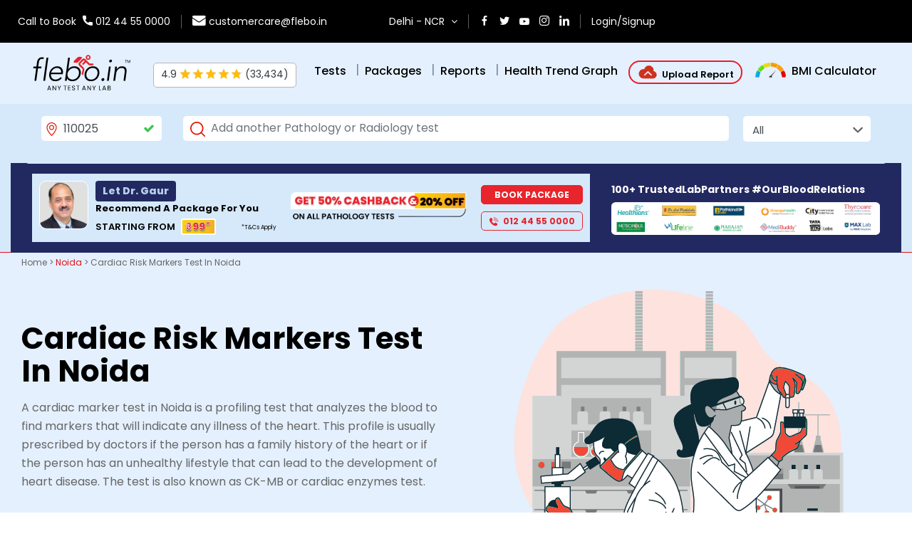

--- FILE ---
content_type: text/html; charset=UTF-8
request_url: https://flebo.in/health/noida/cardiac-risk-markers-test-in-noida/
body_size: 63884
content:
<!DOCTYPE html>
<html lang="en">


<head>
  <meta charset="UTF-8">
  <meta http-equiv="X-UA-Compatible" content="IE=edge">
  <!--initial-scale=1, shrink-to-fit=no,-->
  <meta name="viewport"
    content="width=device-width, shrink-to-fit=no, initial-scale=1.0, maximum-scale=1.0, user-scalable=no">
    <link rel="canonical" href="https://flebo.in/health/noida/cardiac-risk-markers-test-in-noida/">
    <title>Cardiac Risk Markers Test In Noida : Cardiac Risk Markers Test At Home @ Best Prices</title>

    <meta name="description" content="Looking for Cardiac risk markers Test near you? Check out Flebo.in list of affordable & trusted lab centers & book your appointment for Cardiac risk markers Test online in Noida." />
    
  <link rel="icon" href="https://flebo.in/health/wp-content/themes/flebo/images/favicon.png" type="image/png" />
  <link rel="stylesheet" href="https://flebo.in/health/wp-content/themes/flebo/css/bootstrap.min.css" type="text/css" />

  <link rel="preconnect" href="https://fonts.googleapis.com">
  <link rel="preconnect" href="https://fonts.gstatic.com" crossorigin>
  <link href="https://fonts.googleapis.com/css2?family=Righteous&display=swap" rel="stylesheet">
  <link href="https://fonts.googleapis.com/css2?family=Poppins:wght@400;500;600;700;800&display=swap"
    rel="stylesheet" />
  <link
    href="https://fonts.googleapis.com/css2?family=Roboto:ital,wght@0,100;0,300;0,400;0,500;0,700;0,900;1,100;1,300;1,400;1,500;1,700;1,900&display=swap"
    rel="stylesheet">

  <link rel="stylesheet" href="https://flebo.in/health/wp-content/themes/flebo/css/font-awesome.min.css" type="text/css" />
  <!-- <link rel="stylesheet" href="https://flebo.in/health/wp-content/themes/flebo/css/owl.carousel.min.css" type="text/css" /> -->
  <!-- <link rel="stylesheet" href="https://flebo.in/health/wp-content/themes/flebo/css/form.css" type="text/css" /> -->
  <link rel='stylesheet' href='https://flebo.in/health/wp-content/themes/flebo/css/jquery.mCustomScrollbar.css'
    type="text/css" />
  <link rel='stylesheet' href="https://flebo.in/health/wp-content/themes/flebo/css/icomoon.css" type="text/css" />
  <!-- <link rel="stylesheet" href="https://flebo.in/health/wp-content/themes/flebo/css/animation.css" type="text/css" /> -->
  <link rel="stylesheet" href="https://flebo.in/health/wp-content/themes/flebo/scss/style.css?ver=14.25" type="text/css" />
  <link rel="stylesheet" href="https://flebo.in/health/wp-content/themes/flebo/css/blog.css?ver3.10" type="text/css" />
  <link rel="stylesheet" href="https://flebo.in/health/wp-content/themes/flebo/css/service-page.css?ver3.2"
    type="text/css" />
  <link rel="stylesheet" href="https://flebo.in/health/wp-content/themes/flebo/css/owl.theme.default.min.css"
    type="text/css" />
  <link rel="stylesheet" href="https://flebo.in/health/wp-content/themes/flebo/css/owl.carousel.min.css" type="text/css" />
  <link rel="stylesheet" href="/health/wp-content/plugins/widget-google-reviews/assets/css/public-main.css"
    type="text/css">
      
  <style>
  .navigation {
    display: none;
  }

  #comments {

    display: none;
  }

  .entry-categories a {
    pointer-events: none;
    cursor: default;
    color: #ffffff;
  }

  .home-breadcrumb {
    color: #ffffff;
  }
  </style>
  <style>
  .stsearch {
    width: 22px;
  }

  .search-form select {
    outline: none;
    font-size: 1.5rem;
    min-height: 4rem;
    line-height: 4rem;
    height: 4rem;
    -webkit-appearance: none;
    -moz-appearance: none;
    appearance: none;
  }



    .rounded-circle {
      border-radius: 50% !important;
    }

    .search-form {
      font-size: 2.5rem;
      z-index: 99;
      position: relative;
      padding: 0;
      border-radius: 5px;
      margin-bottom: 10px;
    }

    .search-form .pincode {
      padding-right: 0;
    }

    #header .search-form {
      font-size: 2.5rem;
      z-index: 99;
      position: relative;
      padding-top: 5px;
      padding-bottom: 5px;
      background: rgba(0, 0, 0, .3);
      border-radius: 5px;
      margin-bottom: 10px;
    }

    #header .bookNowBtn {
      font-size: 1.3rem !important;
    }

    .border {
        border: 1px solid #bab4b4 !important;
    }

    .separator-headerNew {
      align-content: center;
      color: #7f8b98;
      font-size: large;
      font-weight: 400;
      margin-left: -2px;
      margin-right: 8px;
    }

    .mbsidebar-menuborder {
      border-bottom: 1px solid #bab4b4;
    }

    @media (max-width: 991px) {
        html #wa-widget-send-button {
            height: 40px;
            margin-bottom: 137px !important;
            min-width: 40px;
            right: 10px !important;
            transform: scale(.8);
        }
    }

    /* Popup dropdown */
    .custom-dropdown {
      position: absolute;            /* BREAKS OUT of all parents */
      top: 30px;                  /* adjust to your header */
      right: 0px;
      min-width: 100px;
      background: #e4f0fe;
      border-radius: 6px;
      box-shadow: 0 8px 25px rgba(0,0,0,0.2);
      padding: 8px 0;
      z-index: 200!important;        /* ABOVE everything */
      display: none;
    }
    .custom-dropdown a {
      display: block;
      padding: .25rem 1.5rem;
      text-decoration: none;
      color: #000!important;
      border-bottom: 1px solid #d5d5d5;
      font-family: Roboto, sans-serif;
      font-size: 1.4rem;
      font-weight: 400;
      clear: both;
      border-left: 4px solid #e4f0fe!important;
    }
    .custom-dropdown a:hover {
      background: #f8f9fa;
      color: #E31019!important;
      border-left-color: #E31019!important;
    }

    @media (max-width: 576px) {
      .fs-mobile {
        font-size: 11px!important;
      }
    }

  </style>
  
  <!-- Google Tag Manager -->
  <script type="0e1cc715e8a3a0db04b272d2-text/javascript">
  (function(w, d, s, l, i) {
    w[l] = w[l] || [];
    w[l].push({
      'gtm.start': new Date().getTime(),
      event: 'gtm.js'
    });
    var f = d.getElementsByTagName(s)[0],
      j = d.createElement(s),
      dl = l != 'dataLayer' ? '&l=' + l : '';
    j.async = true;
    j.src =
      'https://www.googletagmanager.com/gtm.js?id=' + i + dl;
    f.parentNode.insertBefore(j, f);
  })(window, document, 'script', 'dataLayer', 'GTM-54GBLGS');
  </script>
  <!-- End Google Tag Manager -->

  <!-- <script async custom-element="amp-analytics" src="https://cdn.ampproject.org/v0/amp-analytics-0.1.js"></script> -->

  <!-- Facebook Pixel Code -->
  <script type="0e1cc715e8a3a0db04b272d2-text/javascript">
  ! function(f, b, e, v, n, t, s) {
    if (f.fbq) return;
    n = f.fbq = function() {
      n.callMethod ?
        n.callMethod.apply(n, arguments) : n.queue.push(arguments)
    };
    if (!f._fbq) f._fbq = n;
    n.push = n;
    n.loaded = !0;
    n.version = '2.0';
    n.queue = [];
    t = b.createElement(e);
    t.async = !0;
    t.src = v;
    s = b.getElementsByTagName(e)[0];
    s.parentNode.insertBefore(t, s)
  }(window, document, 'script',
    'https://connect.facebook.net/en_US/fbevents.js');
  fbq('init', '1727664924173321');
  fbq('track', 'PageView');
  </script>
  <noscript>
    <img height="1" width="1" src="https://www.facebook.com/tr?id=1727664924173321&ev=PageView&noscript=1" />
  </noscript>
  <!-- End Facebook Pixel Code -->

  <script type="application/ld+json">
  {
    "@context": "https://schema.org",
    "@type": "Organization",
    "name": "Flebo.in",
    "alternateName": "Flebo.in",
    "url": "https://flebo.in/",
    "logo": "https://flebo.in/health/wp-content/themes/flebo/images/flebo-dark-logo-n-with-tm.png",
    "contactPoint": {
      "@type": "ContactPoint",
      "telephone": "01244550000",
      "contactType": "customer service",
      "areaServed": "IN",
      "availableLanguage": ["en"]
    },
    "sameAs": [
      "https://www.facebook.com/Fleboin-106073985346129/",
      "https://twitter.com/InFlebo",
      "https://www.instagram.com/flebo.in/",
      "https://www.youtube.com/channel/UCAd_KFAJ9UKgVnRGC4nFZ2w",
      "https://www.linkedin.com/company/flebo-in",
      "https://flebo.in/"
    ]
  }
  </script>

  <!--
<script src="https://cdn.onesignal.com/sdks/OneSignalSDK.js" async=""></script>
<script>
  window.OneSignal = window.OneSignal || [];
  OneSignal.push(function() {
    OneSignal.init({
      appId: "b185ef17-81e3-44dc-9e8f-131ed36e461c",
    });
  });
</script>
    -->
</head>

<body data-spy="scroll" data-target="navbar" class="home">
  <div class="container-fluid bg-lightblue">

    <section id="mob-slideNav" class="navbar hidden-md hidden-lg" style="height: 100vh; overflow-y: auto;">
      <div class="row fullHeight justify-content-between flex-nowrap flex-column">
        <div class="col-lg-12">
          <button type="button" class="navbar-toggle x collapsed mt-0 ml-2 btn-outline-light right-5 pr-3 pt-2"
            data-toggle="collapse" data-target="#mob-slideNav">
            <span class="icon-bar"></span>
            <span class="icon-bar"></span>
            <span class="icon-bar"></span>
          </button>

          <!-- <ul class="nav nav-tabs mx-0 my-0 mb-2" id="myTab" role="tablist">
                        <li class="nav-item mb-0" role="presentation">
                            <a class="nav-link active" id="navigation-tab" data-toggle="tab" href="#navigation"
                                role="tab" aria-controls="navigation" aria-selected="true">Navigation</a>
                        </li>
                        <li class="nav-item mb-0" role="presentation">
                            <a class="nav-link" id="account-tab" data-toggle="tab" href="#account" role="tab"
                                aria-controls="account" aria-selected="false">My Account</a>
                        </li>
                    </ul> -->

          <div class="tab-content" id="myTabContent">
            <div class="tab-pane fade show active " id="navigation" role="tabpanel" aria-labelledby="navigation-tab" style="height: 100vh; overflow-y: auto;">
              <!-- red_scrollbar -->

              <a class="text-black" href='/?continue=/dashboard/profile'>
                <div class="d-flex text-black p-3  bg-lightblue2 rounded-5">
                  <span class="bg-white w-50-px rounded-circle overflow-hidden">
                    <svg xmlns="http://www.w3.org/2000/svg" width="1024" height="1024" viewBox="0 0 1024 1024"
                      class="img-fluid">
                      <path fill="#000000"
                        d="M723.755 399.27c25.626-8.938 46.883-34.564 55.225-67.339 11.322-45.292-5.363-87.403-38.339-100.116 2.979-11.918 4.369-24.433 4.369-37.147C745.01 87.203 637.745 0 505.249 0S265.488 87.204 265.488 194.668c0 15.296 2.384 30.194 6.356 44.497-23.639 17.877-34.166 54.031-24.632 92.766 8.144 32.974 29.796 58.599 55.223 67.339 29.796 98.13 106.471 200.033 210.56 200.033S693.958 497.401 723.754 399.27zm-210.56 165.071c-85.019 0-154.544-92.567-179.571-184.138l-3.179-11.124-11.322-1.589c-13.707-1.788-31.187-17.481-37.742-44.098-4.767-18.672-1.986-37.543 5.363-49.264 3.576-5.56 8.144-9.732 13.705-11.122 1.192-.199 2.186-.398 3.775-.398.795 0 1.985 0 2.979.199l16.488 1.589 2.384-16.288c5.164-33.968 15.892-64.758 30.79-90.78 27.809 31.385 83.627 53.039 147.989 53.039 72.503 0 134.082-27.414 157.125-65.354 19.07 28.604 32.776 63.566 38.735 103.492l2.384 16.288 16.488-1.589c2.384-.197 4.965-.197 6.754.199 1.192.199 1.987.795 3.179 1.391 15.097 6.755 22.446 32.974 16.091 58.997-6.754 26.421-24.037 42.312-37.742 44.098l-11.522 1.589-3.179 11.124c-25.03 90.976-94.953 183.741-179.971 183.741zm70.517 55.422-48.07 23.639c-4.172-9.137-11.72-15.296-20.657-15.296-9.335 0-17.084 6.954-21.454 16.685l-50.655-24.83c-23.041-11.322-42.111 1.985-42.111 29.997 0 9.138 2.184 16.884 5.959 23.043 5.961 9.933 15.892 15.294 27.611 14.698 3.179-.201 6.357-.598 9.933-1.987l47.873-16.288c3.376 11.918 12.315 20.659 22.644 20.659s18.871-8.145 22.446-19.666l44.893 15.095c5.961 1.987 11.72 2.388 16.885 1.788 6.357-.795 11.72-4.172 16.288-8.741 6.357-6.752 10.529-16.485 10.529-29.002-.002-27.611-18.873-41.116-42.115-29.796zm137.064-2.979c-22.643 38.536-48.668 70.916-83.43 88.793-71.511 36.547-124.55 66.347-124.55 66.347l-.197-.201v-.598l-.598.398-.596-.398v.598l-.199.201s-53.236-29.599-124.548-66.347c-34.763-17.877-60.785-50.256-83.43-88.793-105.877 42.906-179.574 142.028-179.574 228.041V1024h776.692V844.825c0-86.212-73.895-185.135-179.574-228.041z">
                      </path>
                    </svg>
                  </span>
                  <span class="align-self-center pl-4 ml-2 font-size-12">
                    <span class="font-semiBold font-size-16" id="msite_menu_Cust_name"></span>
                    <br>
                    <span id="msite_menu_cust_pincode"></span>
                    <br>
                    <span class="font-semilight font-size-13 d-inline-flex align-items-center text-capitalize" id="msite_menu_cust_walletamount"></span>
                  </span>
                </div>
              </a>

              <ul class="mt-2 nav flex-column">
                <li class="nav-item mbsidebar-menuborder">
                  <a href="//flebo.in" class="nav-link">Home</a>
                </li>
              </ul>
              
              <!-- <div id="account">
                <ul class="mt-2 nav flex-column my-account ">
                  <li class="nav-item">
                    <a title="View Reports" href="/dashboard/viewreports" class="nav-link">View Reports</a>
                  </li>
                  <li class="nav-item">
                    <a title="My Bookings" href="/dashboard/mybooking" class="nav-link">My Bookings</a>
                  </li>
                  <li class="nav-item">
                    <a title="Health Trend Graph" href="/dashboard/healthtrendgraph" class="nav-link">Health Trend
                      Graph</a>
                  </li>
                  <li class="nav-item">
                    <a title="My Wallet" href="/dashboard/mywallet" class="nav-link">My Wallet</a>
                  </li>
                  <li class="nav-item">
                    <a title="Referral & Earning" href="/dashboard/referral" class="nav-link">Referral & Earning</a>
                  </li>
                  <li class="nav-item">
                    <a title="Discussion Board" href="/dashboard/forum" class="nav-link">Discussion Board</a>
                  </li>
                  <li class="nav-item">
                    <a title="My Profile" href="/dashboard/profile" class="nav-link">My Profile</a>
                  </li>
                  <li class="nav-item">
                    <a title="Address Book" href="/dashboard/addressbook" class="nav-link">Address Book</a>
                  </li>
                  <li class="nav-item">
                    <a title="Customers" href="/dashboard/customers" class="nav-link">Customers</a>
                  </li>
                </ul>
              </div> -->

              <ul>
                <li class="nav-item">
                  <a title="Upload Report" href="/?proceed=upload-report" style="border-bottom:0;">Upload Report (Of Any Lab)<span class="ml-2 w-30-px d-inline-block"><img src="[data-uri]" alt="New"></span></a>
                </li>
                <li class="nav-item mbsidebar-menuborder">
                  <a title="BMI Calculator" href="/health-care/bmi" style="border-bottom:0;">BMI Calculator </a>
                </li>
                <li class="nav-item">
                  <a title="Tests" href="/popular-tests" style="border-bottom:0;">Tests </a>
                </li> 
                <li class="nav-item mbsidebar-menuborder">
                  <a title="Packages" href="/popular-packages" style="border-bottom:0;">Packages </a>
                </li>
                <li class="nav-item logined">
                  <a title="View Reports" href="/?continue=/dashboard/viewreports/#reports-listings" /*class="nav-link"*/ style="border-bottom:0;">View Reports</a>
                </li>
                <li class="nav-item logined">
                  <a title="My Bookings" href="/?continue=/dashboard/mybooking" /*class="nav-link"*/ style="border-bottom:0;">My Bookings</a>
                </li>
                <li class="nav-item mbsidebar-menuborder">
                  <a title="Health Trend Graph" href="/?continue=/dashboard/viewreports" style="border-bottom:0;">Health Trend Graph</a>
                </li>
                <li class="nav-item mbsidebar-menuborder">
                  <a title="Referral & Earning" href="/dashboard/referral" style="border-bottom:0;">Referral &amp; Earning</a>
                </li>
                <li class="nav-item logined">
                  <a title="Address Book" href="/dashboard/addressbook" /*class="nav-link"*/ style="border-bottom:0;">Address Book</a>
                </li>
                <li class="nav-item logined">
                  <a title="My Profile" href="/dashboard/customers" /*class="nav-link"*/ style="border-bottom:0;">My Profile</a>
                </li>
                <li class="nav-item logined mbsidebar-menuborder">
                  <a title="My Wallet" href="/dashboard/mywallet" /*class="nav-link"*/ style="border-bottom:0;">My Wallet</a>
                </li>
                <li class="nav-item">
                  <a title="About" href="/why-flebo-in" /*class="nav-link"*/ style="border-bottom:0;">Why Flebo.in</a>
                </li>
                <li class="nav-item">
                  <a title="Blog" href="/health/" class="active" data-page="blog" style="border-bottom:0;">Blog</a>
                </li>
                <li class="nav-item">
                  <a title="Press Coverages" href="/health/press-coverages" /*class="nav-link"*/ data-page="press" style="border-bottom:0;">Press Coverages</a>
                </li>
                <li class="nav-item mbsidebar-menuborder">
                  <a title="Contact Us" href="/contact/" /*class="nav-link"*/ style="border-bottom:0;">Contact Us</a>
                </li>
                <li class="nav-item login-signup">
                  <a title="Login/Signup" href="/?continue=/health/" /*class="nav-link"*/ style="border-bottom:0;">Login/Signup</a>
                </li>
                <li class="nav-item logout-signup">
                  <a title="Logout" href="/?utm_logout=true" /*class="nav-link"*/ style="border-bottom:0;">Logout</a>
                </li>
                <!-- <li class="nav-item logined">
                  <a href="/dashboard/forum" /*class="nav-link"*/ style="border-bottom:0;">Discussion Board</a>
                </li> -->
              </ul>

              <!-- <div class="Sidenav-Footer mx-0 row">
                                <div class="px-0 col-lg-12">
                                    <ul class="contact-info mt-5">
                                        <li class="d-flex mb-4">
											<span>
												<i class="icon-report-timing sp-red-color"></i>
											</span>
                                            <div class="d-inline-block ml-4">
												<span class="contact-label d-block">Timing</span>
                                                <p class="px-0 my-0">Monday - Friday 9am - 6pm</p>
                                            </div>
                                        </li>
                                        <li class="d-flex mb-4">
											<span>
												<i class="icon-contact-customer-service sp-red-color"></i>
											</span>
                                            <div class="d-inline-block ml-4">
												<span class="contact-label d-block">Call us now</span>
												<a href="tel:+9101244550000">012 44 55 0000</a>
											</div>
                                        </li>
                                        <li class="d-flex">
											<span>
												<i class="icon-contact-email sp-red-color"></i>
											</span>
                                            <div class="d-inline-block ml-4">
												<span class="contact-label d-block">Mail us</span>
												<a href="mailto:customercare@flebo.in">customercare@flebo.in</a>
											</div>
                                        </li>
                                    </ul>
                                </div>
                            </div> -->

            </div>
            <div class="tab-pane fade" id="account" role="tabpanel" aria-labelledby="account-tab">
              <!-- <p class="font-size-14 text-black mt-3 login-signup ">Please click to <a href="/?login_popup=true">Login/Signup</a> to get access.</p> -->

              <!-- <ul class="mt-2 nav flex-column my-account ">
                                <li class="nav-item">
                                    <a title="View Reports" href="/dashboard/viewreports" class="nav-link">View Reports</a>
                                </li>
                                <li class="nav-item">
                                    <a title="My Bookings" href="/dashboard/mybooking" class="nav-link">My Bookings</a>
                                </li>
                                <li class="nav-item">
                                    <a title="Health Trend Graph" href="/dashboard/healthtrendgraph" class="nav-link">Health Trend Graph</a>
                                </li>
                                <li class="nav-item">
                                    <a title="My Wallet" href="/dashboard/mywallet" class="nav-link">My Wallet</a>
                                </li>
                                <li class="nav-item">
                                    <a title="Referral & Earning" href="/dashboard/referral" class="nav-link">Referral & Earning</a>
                                </li>
                                <li class="nav-item">
                                    <a title="My Profile" href="/dashboard/profile" class="nav-link">My Profile</a>
                                </li>
                                <li class="nav-item">
                                    <a title="Address Book" href="/dashboard/addressbook" class="nav-link">Address Book</a>
                                </li>
                                <li class="nav-item">
                                    <a title="Customers" href="/dashboard/customers" class="nav-link">Customers</a>
                                </li>
                                <li class="nav-item">
                                    <a title="Logout" href="/" class="nav-link">Logout</a>
                                </li>
                        </ul> -->

            </div>
          </div>
        </div> <!-- End of col -->

        <div class="col-lg-12 Sidenav-social-icon px-0 text-center">
          <div class="mx-0 row">
            <div class="border pt-3 pb-2 border-right-0 col">
              <a href="https://www.facebook.com/Fleboin-106073985346129/" target="_blank">
                <i class="fa fa-facebook" aria-hidden="true"></i>
              </a>
            </div>
            <div class="border pt-3 pb-2 border-right-0 col">
              <a href="https://twitter.com/InFlebo" target="_blank">
                <i class="fa fa-twitter" aria-hidden="true"></i>
              </a>
            </div>
            <div class="border pt-3 pb-2 border-right-0 col">
              <a href="https://www.youtube.com/channel/UCAd_KFAJ9UKgVnRGC4nFZ2w" target="_blank">
                <i class="fa fa-youtube-play" aria-hidden="true"></i>
              </a>
            </div>
            <div class="border pt-3 pb-2 border-right-0 col">
              <a href="https://instagram.com/flebo.in?utm_medium=copy_link" target="_blank">
                <i class="fa fa-instagram" aria-hidden="true"></i>
              </a>
            </div>
            <div class="border pt-3 pb-2 col">
              <a href="https://www.linkedin.com/company/flebo-in" target="_blank">
                <i class="fa fa-linkedin" aria-hidden="true"></i>
              </a>
            </div>
          </div> <!-- End of Row -->
        </div> <!-- End of Col -->
      </div> <!-- End of Row -->
    </section>
    <!--
		<div class="d-xl-none d-lg-none d-md-none d-sm-none">
		<div class="install-app py-2 d-xl-none d-lg-none d-md-none d-sm-none d-none row hidden">
            <div class="d-flex justify-content-between w-100">
                <div class="align-self-center px-3">
                    <span class="close-icon hide-download-section">✖</span>
                </div>
                <div class="align-self-center img">
					<a href="https://play.google.com/store/apps/details?id=com.flebo.customer&amp;pli=1" class="hide-download-section" target="_blank">
						<svg version="1.1" xmlns="http://www.w3.org/2000/svg" class="img-fluid" width="512" style="fill:white" height="512" viewBox="0 0 512 512">
						<title></title>
						<g id="icomoon-ignore">
						</g>
						<path d="M186.591 539.38c4.187-18.901 8.024-37.894 12.692-56.683 2.988-12.021 0.746-22.060-7.974-30.781-27.665-27.665-55.226-55.435-82.972-83.023-25.008-24.861-25.179-59.392-0.273-84.26 27.687-27.644 55.308-55.353 82.965-83.032 23.931-23.953 57.726-24.056 81.826-0.030 35.305 35.188 70.525 70.449 105.609 105.851 3.818 3.853 7.687 5.688 13.071 5.637 23.433-0.209 46.868-0.205 70.303-0.161 3.965 0.007 8.033 0.148 11.885 0.997 10.777 2.366 17.79 12.257 16.881 23.197-0.969 11.666-9.454 20.616-21.495 20.764-31.408 0.385-62.831 0.517-94.225-0.275-5.741-0.147-12.517-3.92-16.844-8.072-21.206-20.365-41.906-41.269-62.407-62.356-5.125-5.268-8.011-5.813-13.454-0.103-17.529 18.39-35.564 36.318-53.761 54.051-13.419 13.084-34.19 7.406-38.154-10.156-1.983-8.795 1.205-16.023 7.5-22.264 17.872-17.716 35.445-35.742 53.548-53.216 5.061-4.889 5.097-8.129-0.043-12.464-3.602-3.042-6.634-6.753-10.113-9.957-7.184-6.621-11.584-6.708-18.612 0.253-20.363 20.164-40.556 40.5-60.811 60.767-7.221 7.228-14.505 14.401-21.645 21.704-7.99 8.174-8.159 13.493-0.043 21.66 26.511 26.675 52.947 53.43 79.887 79.668 15.156 14.765 24.869 32.135 25.497 53.12 0.304 10.127-3.766 20.386-5.888 30.579-2.672 12.862-5.379 25.719-8.076 38.576-14.959 0-29.92 0-44.878 0z"></path>
						<path d="M597.965 561.342c-3.101-41.059-18.478-74.46-47.764-98.904-23.871-19.926-51.223-26.912-80.26-26.749-70.324 0.392-132.776 50.211-157.691 125.654-16.457 0-32.91 0-49.368 0 27.014-85.015 77.603-141.889 154.421-165.686 47.668-14.765 95.504-13.75 140.96 10.488 52.962 28.236 80.864 77.646 87.663 143.353 0.413 3.957 0.933 7.899 1.405 11.844-16.457 0-32.91 0-49.362 0z"></path>
						<path d="M101.323 561.346c-2.921-61.026-46.431-114.389-100.105-123.175-44.714-7.315-86.005 2.175-123.413 31.72-1.215 0.96-2.567 1.692-3.856 2.53 0-18.81 0-37.621 0-56.426 62.292-35.048 126.067-41.676 190.036-8.116 48.080 25.223 74.421 70.945 83.572 129.98 1.207 7.797 2.095 15.654 3.135 23.486-16.452 0.001-32.91 0.001-49.367 0.001z"></path>
						<path d="M28.262 290.507c-13.434 0-30.114 0.296-46.78-0.082-17.346-0.393-24.091-9.579-20.017-26.657 2.728-11.436 8.729-21.141 17.086-29.278 25.158-24.493 50.38-48.925 75.694-73.26 23.781-22.857 52.971-26.786 84.036-23.196 9.358 1.081 18.753 2.715 27.82 5.238 5.821 1.619 11.553 4.644 16.442 8.24 7.367 5.416 7.405 10.837 1.021 17.471-21.583 22.428-43.138 44.886-64.931 67.106-13.070 13.322-26.275 26.541-39.959 39.221-13.16 12.197-27.748 21.606-50.404 15.2zM81.406 198.718c-2.605-7.404 4.668-18.936-9.548-20.172-8.937-0.778-9.365-0.11-13.62 19.12-7.428 1.73-19.476-4.252-19.751 10.732-0.26 14.172 11.385 9.808 18.98 11.679 2.3 7.494-4.246 19.153 10.113 20.342 15.711 1.302 10.002-11.878 12.458-18.997 19.734-1.99 20.151-2.227 20.336-11.118 0.177-8.558 0.007-8.661-18.968-11.583z"></path>
						<path d="M347.83 87.936c35.551 0.052 64.467 29.24 64.339 64.945-0.125 35.010-29.418 64.361-64.316 64.436-35.773 0.081-65.072-29.248-65.073-65.137-0.007-35.41 29.247-64.296 65.051-64.244zM378.091 152.757c0.038-16.931-14.056-30.992-30.889-30.81-16.577 0.178-30.284 14.054-30.334 30.699-0.045 16.252 14.247 30.541 30.556 30.541 16.435 0 30.63-14.085 30.667-30.43z"></path>
						</svg>
					</a>
                </div>
                <div class="w-100 align-self-center text-white pl-3">
                    <h5 class="m-0 text-white">Flebo.in</h5>
                    <p class="m-0">20% off + 100% Cashback</p>
                    <p class="m-0">Code: FLEBO20100</p>
                </div>
                <div class="align-self-center px-3">
                    <a href="https://play.google.com/store/apps/details?id=com.flebo.customer&amp;pli=1" target="_blank" class="btn btn-red text-uppercase font-size-15px px-3 btn-radius py-2 fullHeight w-100 hide-download-section">
                        <span class="px-2">Install</span>
                    </a>
                </div>
            </div>
        </div>
        </div>
		-->
    <header id="header" class="row Inner_header position-relative bg-lightblue2 after-none">
      <!--
			<div class="announcement-bar px-0 text-center col-12 overflow-hidden">
				<div class="alert-warning marquee-with-options py-3 px-4">
					Due to Festival of <strong class="px-1">Deepawali</strong> some labs are closed on <strong class="pl-1">24<sup>th</sup> October</strong>. Report may be delay on this date, Sorry for the inconvenience.
				</div>
			</div>
			-->

      <div class="col-12 py-2  z-index-2 top-bar align-self-start">
        <div class="container">
          <div class="row justify-content-between fs-mobile">
            <div class="col-6 col-sm-8 col-md-5 d-flex  p-0 p-md-3" style="justify-content:left; align-items:center;">
              <div class="row">
                <div class="col col-auto pointer-none">
                  <div> 
                    <span class="mr-2">Call to Book</span>
                    <span class="icon-call"></span> <a href="tel:+9101244550000">012 44 55 0000</a>
                  </div>
                </div>
                <div class="col col-auto border-left d-none d-md-block">
                  <span class="icon-email"></span> <a href="/cdn-cgi/l/email-protection#593a2c2a2d36343c2b3a382b3c193f353c3b36773037"><span class="__cf_email__" data-cfemail="51322422253e3c34233230233411373d34333e7f383f">[email&#160;protected]</span></a>
                </div>
              </div>
            </div>

            <div class="col-6 col-sm-4 col-md-7 d-flex p-0 p-md-3" style="justify-content:right; align-items:center;">
              <div class="row justify-content-lg-end flex-row justify-content-sm-center login-r-sec">
                <div class="col col-auto align-self-center hidden-xs col d-none d-md-block">
                  <a href='javascript:void(0)'>
                    <span class="selected-city mr-2">Delhi - NCR</span>
                    <i class="fa fa-angle-down" aria-hidden="true"></i>
                  </a>
                </div>
                <div class="col col-auto align-self-center col px-0 d-block d-md-none">
                  <a href='javascript:void(0)'>
                    <span class="selected-city mr-2 d-flex">
                      <div class="align-self-center w-16-px">
                        <svg xmlns="http://www.w3.org/2000/svg" width="20" height="20" viewBox="0 0 1024 1024" class="img-fluid">
                          <path fill="#fff" d="M512 0C300.224 0 128 172.224 128 384c0 266.176 346.624 615.872 361.344 630.656 6.272 6.208 14.464 9.344 22.656 9.344s16.384-3.136 22.656-9.344C549.376 999.872 896 650.176 896 384 896 172.224 723.776 0 512 0zm0 945.728C435.584 863.936 192 587.328 192 384c0-176.448 143.552-320 320-320s320 143.552 320 320c0 203.136-243.584 479.936-320 561.728z"></path>
                          <path fill="#fff" d="M512 192c-105.856 0-192 86.144-192 192s86.144 192 192 192 192-86.144 192-192-86.144-192-192-192zm0 320c-70.592 0-128-57.408-128-128s57.408-128 128-128 128 57.408 128 128-57.408 128-128 128z"></path>
                        </svg>
                      </div>
                    </span>
                  </a>
                </div>
                <div class="col col-auto align-self-center border-left border-right sm-icons d-none d-md-block">
                  <ul class="list-unstyled mb-0">
                    <li><a href="https://www.facebook.com/Fleboin-106073985346129/" target="_blank"><span
                          class="icon-facebook"></span></a></li>
                    <li><a href="https://twitter.com/InFlebo" target="_blank"><span class="icon-twitter"></span></a>
                    </li>
                    <li><a href="https://www.youtube.com/channel/UCAd_KFAJ9UKgVnRGC4nFZ2w" target="_blank"><span
                          class="fa fa-youtube-play"></span></a></li>
                    <li><a href="https://instagram.com/flebo.in?utm_medium=copy_link" target="_blank"><span
                          class="icon-instagram"></span></a></li>
                    <li><a href="https://www.linkedin.com/company/flebo-in" target="_blank"><span
                          class="icon-linkedin-1"></span></a></li>
                  </ul>
                </div>
                <div class="col col-auto align-self-center hidden-xs col d-none d-md-block my-account border-right">
                  <span class="mb-0 text-capitalize" id="wsite_menu_cust_walletamount"></span>
                </div>
                <div class="col col-auto align-self-center">
                  <ul class="list-unstyled mb-0">
                    <!-- <li class="my-account hidden mr-0"><a href="/dashboard/viewreports">My Account</a></li> -->
                    <li class="my-account hidden mr-0">
                      <span class="d-none d-md-block wb-login-account" id="userBtn" style="cursor:pointer;">Welcome, Customer <i class="fa fa-angle-down pl-1 align-self-center" aria-hidden="true"></i></span>
                      <span class="d-md-none mb-login-account" style="cursor:pointer;">Welcome <i class="fa fa-angle-down pl-1 align-self-center" aria-hidden="true"></i></span>

                      <div id="userDropdown" class="custom-dropdown">
                        <a href="/?continue=/dashboard/viewreports/#reports-listings">View Reports</a>
                        <a href="/?continue=/dashboard/mybooking">My Bookings</a>
                        <a href="/?continue=/dashboard/viewreports">Health Trend Graph</a>
                        <a href="/health-care/bmi">BMI Calculator</a>
                        <a href="/dashboard/referral">Referral & Earning</a>
                        <a href="/dashboard/addressbook">Address Book</a>
                        <a href="/dashboard/customers">My Profiles</a>
                        <a href="/dashboard/mywallet">My Wallet</a>
                        <a href="/?utm_logout=true" class="logout" style="border:0;">Logout</a>
                      </div>

                    </li>
                    <li class="login-signup mr-0"><a href="/?continue=true">Login/Signup</a></li>
                  </ul>
                </div>
              </div>
            </div>
          </div>
        </div>
      </div>
      <div class="col-12 d-flex flex-column">
        <nav class="row bg-lightblue px-sm-2 py-4 px-lg-5 py-lg-4">
          <div class="container">
            <div class="row top-header justify-content-between">
              <div class="flex-grow-0 text-center logo text-lg-left sh-logo col-auto col">
                <div class="mob-menu text-center hidden-md hidden-lg mr-4">
                  <button type="button" class="navbar-toggle x collapsed" data-toggle="collapse"
                    data-target="#mob-slideNav">
                    <span class="icon-bar"></span>
                    <span class="icon-bar"></span>
                    <span class="icon-bar"></span>
                  </button>
                </div>
                <a class="position-relative d-inline-block flebo-logo" href="/">
                  
                  <img src="https://img-flb.flebo.in/img/assets/flebo-dark-logo-n-with-tm.svg" class="img-fluid"
                    alt="flebo.in" width="" height="" />

                </a>
                <!-- <div id="main-nav" class="d-flex justify-content-end d-lg-none col">
                                        <ul class="align-self-center nav">
                                            <li class="nav-item align-item-center">
                                                <img src="https://flebo.in/health/wp-content/themes/flebo/images/ontime-flebo.png" class="img-fluid" alt="on Time or 100% money back Guarantee"  width="" height=""/>
                                            </li>
                                        </ul>
                                    </div> -->
              </div>

              <div class="col-auto col align-self-center pl-0 pl-lg-4 pl-md-4 pt-2 pr-1 pr-md-3">
                <!-- <div class="customer-feedback-rating text-center text-lg-right text-grey mb-4 mb-lg-0 px-0 text-nowrap col-lg-12">
                                    <span class="border rounded-5 px-2 px-md-3 py-2 bg-white mr-lg-4">4.0000000009  (<span>32,402</span>)</span>
                                    </div> -->
                <div class="">
                  <div id="startRating" class="hidden d-lg-flex d-md-flex align-self-center justify-content-end  startRating">
                    <span class="border rounded-5 px-1 px-md-3 py-2 bg-white text-dark">
                      <span id="star-rating"></span>
                      <span class="l-height-20 position-relative top--3 btn-disabled">
                        <span style="display: inline-block; direction: ltr; touch-action: none;">
                          <span class="react-simple-star-rating" aria-hidden="true">
                            <span class="empty-icons">
                              <svg fill="currentColor" width="18" height="18" viewBox="0 0 24 24" class="star-svg">
                                <path fill="currentColor" stroke="none" stroke-miterlimit="10" stroke-width="0"
                                  d="M12,17.27L18.18,21l-1.64-7.03L22,9.24l-7.19-0.61L12,2L9.19,8.63L2,9.24l5.46,4.73L5.82,21L12,17.27z">
                                </path>
                              </svg>
                              <svg fill="currentColor" width="18" height="18" viewBox="0 0 24 24" class="star-svg">
                                <path fill="currentColor" stroke="none" stroke-miterlimit="10" stroke-width="0"
                                  d="M12,17.27L18.18,21l-1.64-7.03L22,9.24l-7.19-0.61L12,2L9.19,8.63L2,9.24l5.46,4.73L5.82,21L12,17.27z">
                                </path>
                              </svg>
                              <svg fill="currentColor" width="18" height="18" viewBox="0 0 24 24" class="star-svg">
                                <path fill="currentColor" stroke="none" stroke-miterlimit="10" stroke-width="0"
                                  d="M12,17.27L18.18,21l-1.64-7.03L22,9.24l-7.19-0.61L12,2L9.19,8.63L2,9.24l5.46,4.73L5.82,21L12,17.27z">
                                </path>
                              </svg>
                              <svg fill="currentColor" width="18" height="18" viewBox="0 0 24 24" class="star-svg">
                                <path fill="currentColor" stroke="none" stroke-miterlimit="10" stroke-width="0"
                                  d="M12,17.27L18.18,21l-1.64-7.03L22,9.24l-7.19-0.61L12,2L9.19,8.63L2,9.24l5.46,4.73L5.82,21L12,17.27z">
                                </path>
                              </svg>
                              <svg fill="currentColor" width="18" height="18" viewBox="0 0 24 24" class="star-svg">
                                <path fill="currentColor" stroke="none" stroke-miterlimit="10" stroke-width="0"
                                  d="M12,17.27L18.18,21l-1.64-7.03L22,9.24l-7.19-0.61L12,2L9.19,8.63L2,9.24l5.46,4.73L5.82,21L12,17.27z">
                                </path>
                              </svg>
                            </span>

                            <span class="filled-icons" id="fill-star-rating">
                              <svg fill="currentColor" width="18" height="18" viewBox="0 0 24 24" class="star-svg">
                                <path fill="currentColor" stroke="none" stroke-miterlimit="10" stroke-width="0"
                                  d="M12,17.27L18.18,21l-1.64-7.03L22,9.24l-7.19-0.61L12,2L9.19,8.63L2,9.24l5.46,4.73L5.82,21L12,17.27z">
                                </path>
                              </svg>
                              <svg fill="currentColor" width="18" height="18" viewBox="0 0 24 24" class="star-svg">
                                <path fill="currentColor" stroke="none" stroke-miterlimit="10" stroke-width="0"
                                  d="M12,17.27L18.18,21l-1.64-7.03L22,9.24l-7.19-0.61L12,2L9.19,8.63L2,9.24l5.46,4.73L5.82,21L12,17.27z">
                                </path>
                              </svg>
                              <svg fill="currentColor" width="18" height="18" viewBox="0 0 24 24" class="star-svg">
                                <path fill="currentColor" stroke="none" stroke-miterlimit="10" stroke-width="0"
                                  d="M12,17.27L18.18,21l-1.64-7.03L22,9.24l-7.19-0.61L12,2L9.19,8.63L2,9.24l5.46,4.73L5.82,21L12,17.27z">
                                </path>
                              </svg>
                              <svg fill="currentColor" width="18" height="18" viewBox="0 0 24 24" class="star-svg">
                                <path fill="currentColor" stroke="none" stroke-miterlimit="10" stroke-width="0"
                                  d="M12,17.27L18.18,21l-1.64-7.03L22,9.24l-7.19-0.61L12,2L9.19,8.63L2,9.24l5.46,4.73L5.82,21L12,17.27z">
                                </path>
                              </svg>
                              <svg fill="currentColor" width="18" height="18" viewBox="0 0 24 24" class="star-svg">
                                <path fill="currentColor" stroke="none" stroke-miterlimit="10" stroke-width="0"
                                  d="M12,17.27L18.18,21l-1.64-7.03L22,9.24l-7.19-0.61L12,2L9.19,8.63L2,9.24l5.46,4.73L5.82,21L12,17.27z">
                                </path>
                              </svg>
                            </span>
                          </span>
                        </span>
                      </span> (<span id="customer-feedback"></span>)
                    </span>
                  </div>
                  <!-- Upload Reports -->
                  <div class="d-sm-flex d-md-flex d-lg-none align-self-center justify-content-end mt-3">
                    <div class="">
                      <a title="Upload And Securely Store Reports Of Any Lab And Get AI-Generated Helath Analysis." href="/?proceed=upload-report"><button class="btn btn-radius py-0 pl-2 upload-btn" style="opacity: 1; cursor: pointer; border-color: #ec1c24; border-width: 2px; color: #000; padding-right: 1rem;">
                          <span class="icon-white"><img class="upload-btn-img" src="/static/media/cloudUpload.830332aa57798f3b3571.gif" alt="Upload Report" style="width: 40px;" /></span><span class="font-size-13">Upload Report</span>
                        </button>
                      </a>
                    </div>
                    <!-- <input type="file" accept=".pdf" style="display: none;"> -->
                  </div>
                </div>
              </div>

              <div id="headingMenu" class="col z-index-0">
                <ul class="align-self-center nav justify-content-lg-end">
                  <li class="nav-item d-block d-lg-none">
                    <a title="Home" class="nav-link active" href="/#book-a-test">
                      <svg xmlns="http://www.w3.org/2000/svg" width="36" height="32" viewBox="0 0 36 32" fill="none">
                        <path
                          d="M1 15.1507C1 15.8807 1.54322 16.4984 2.43466 16.4984C2.86645 16.4984 3.24252 16.2737 3.57681 15.9789L5.17862 14.6313V27.701C5.17862 29.7787 6.41827 31 8.53544 31H27.381C29.4982 31 30.7378 29.7787 30.7378 27.701V14.547L32.4371 15.9789C32.7714 16.2737 33.1475 16.4984 33.5793 16.4984C34.3871 16.4984 35 15.993 35 15.1928C35 14.7155 34.8189 14.3365 34.4568 14.0416L30.7378 10.883V4.91671C30.7378 4.28498 30.3339 3.87787 29.7071 3.87787H27.8267C27.2138 3.87787 26.796 4.28498 26.796 4.91671V7.54188L19.9709 1.75807C18.773 0.747309 17.2687 0.747309 16.0569 1.75807L1.54322 14.0416C1.18107 14.3505 1 14.7576 1 15.1507ZM22.0045 19.0393C22.0045 18.3795 21.5866 17.9584 20.932 17.9584H15.068C14.4273 17.9584 13.9816 18.3795 13.9816 19.0393V28.2485H9.25973C8.38222 28.2485 7.90864 27.7571 7.90864 26.8727V12.3149L17.422 4.28498C17.798 3.94806 18.2298 3.94806 18.6059 4.28498L28.0078 12.2307V26.8727C28.0078 27.7571 27.5342 28.2485 26.6567 28.2485H22.0045V19.0393Z"
                          fill="white"></path>
                      </svg>
                      <span>Home</span>
                    </a>
                  </li>
                  <li class="nav-item d-block d-lg-none">
                    <a title="Packages" class="nav-link " href="/#packages-tab">
                      <svg xmlns="http://www.w3.org/2000/svg" width="24" height="25" viewBox="0 0 24 25" fill="none">
                        <path
                          d="M13.024 9.97439H10.3237C10.0491 9.97439 9.82695 9.75199 9.82695 9.47714V6.83545H7.18822C6.9136 6.83545 6.69141 6.61301 6.69141 6.33819V3.63527C6.69141 3.36042 6.9136 3.13801 7.18822 3.13801H9.82692V0.497281C9.82692 0.222432 10.0491 0 10.3237 0H13.024C13.2986 0 13.5208 0.222432 13.5208 0.497281V3.13801H16.1595C16.4341 3.13801 16.6563 3.36042 16.6563 3.63527V6.33817C16.6563 6.61301 16.4341 6.83542 16.1595 6.83542H13.5208V9.47711C13.5208 9.75196 13.2987 9.97439 13.024 9.97439ZM10.8205 8.97986H12.5272V6.33817C12.5272 6.06329 12.7495 5.84091 13.024 5.84091H15.6627V4.13253H13.024C12.7495 4.13253 12.5272 3.91012 12.5272 3.63527V0.994537H10.8205V3.63527C10.8205 3.91012 10.5983 4.13253 10.3237 4.13253H7.68503V5.84091H10.3237C10.5983 5.84091 10.8205 6.06332 10.8205 6.33817V8.97986Z"
                          fill="white"></path>
                        <path
                          d="M11.6739 24.8631C11.6312 24.8631 11.5885 24.8573 11.5463 24.8466L3.66413 22.7507C3.44631 22.6925 3.29492 22.4953 3.29492 22.27V16.2154C3.29492 16.061 3.36674 15.9153 3.48899 15.8211C3.61174 15.726 3.77135 15.6958 3.91982 15.7347L8.21627 16.8827L11.3183 13.7019C11.46 13.5572 11.6754 13.5116 11.8612 13.5893C12.0484 13.665 12.1707 13.8476 12.1707 14.0496V24.3659C12.1707 24.5203 12.0989 24.6659 11.9766 24.7602C11.8888 24.8272 11.7821 24.8631 11.6739 24.8631ZM4.28849 21.8873L11.1771 23.719V15.2704L8.72417 17.7859C8.59853 17.9141 8.41174 17.9627 8.24047 17.9189L4.28847 16.8632L4.28849 21.8873Z"
                          fill="white"></path>
                        <path
                          d="M11.6743 24.8632C11.5661 24.8632 11.4593 24.8272 11.3716 24.7602C11.2493 24.666 11.1775 24.5203 11.1775 24.3659V14.0497C11.1775 13.8476 11.2997 13.6651 11.487 13.5893C11.6733 13.5107 11.8887 13.5573 12.0299 13.702L15.1324 16.8827L19.4192 15.7445C19.5686 15.7076 19.7272 15.7377 19.8495 15.8309C19.9718 15.9251 20.0436 16.0708 20.0436 16.2252V22.27C20.0436 22.4954 19.8922 22.6925 19.6744 22.7508L11.8019 24.8467C11.7597 24.8573 11.717 24.8632 11.6743 24.8632ZM12.1711 15.2705V23.7191L19.0499 21.8873V16.872L15.1072 17.919C14.9339 17.9627 14.7496 17.9141 14.6239 17.7859L12.1711 15.2705Z"
                          fill="white"></path>
                        <path
                          d="M11.6739 14.5468C11.6307 14.5468 11.5875 14.541 11.5458 14.5303L3.66365 12.4247C3.44631 12.3664 3.29492 12.1693 3.29492 11.9439C3.29492 11.7186 3.44679 11.5215 3.66413 11.4632L7.79759 10.3648C8.06199 10.2919 8.33511 10.4522 8.40547 10.7183C8.47581 10.9834 8.31768 11.2554 8.05278 11.3263L5.72311 11.9449L11.6739 13.5348L17.617 11.9449L15.2931 11.3273C15.0277 11.2564 14.87 10.9844 14.9404 10.7183C15.0112 10.4532 15.2839 10.2958 15.5483 10.3657L19.6739 11.4632C19.8913 11.5215 20.0431 11.7187 20.0431 11.944C20.0431 12.1693 19.8923 12.3665 19.6744 12.4247L11.802 14.5303C11.7603 14.541 11.7171 14.5468 11.6739 14.5468Z"
                          fill="white"></path>
                        <path
                          d="M19.5468 12.4412C19.5041 12.4412 19.4614 12.4354 19.4192 12.4247L15.2935 11.3273C15.0282 11.2564 14.8705 10.9845 14.9408 10.7193C15.0117 10.4532 15.2843 10.2958 15.5487 10.3658L19.394 11.3885L21.9017 8.81765L18.0943 7.80468C17.8289 7.73377 17.6712 7.46182 17.7416 7.19571C17.8119 6.93056 18.0841 6.77032 18.3494 6.84316L22.9787 8.07562C23.1495 8.12129 23.2834 8.25433 23.33 8.42429C23.377 8.59522 23.33 8.77685 23.2067 8.90407L19.9024 12.2917C19.8073 12.3888 19.6788 12.4412 19.5468 12.4412Z"
                          fill="white"></path>
                        <path
                          d="M8.36878 17.9354C8.32608 17.9354 8.2829 17.9296 8.2407 17.9189L0.369677 15.824C0.19889 15.7784 0.0650187 15.6463 0.0179371 15.4753C-0.0291193 15.3054 0.0179364 15.1228 0.141164 14.9956L3.43627 11.6167C3.56191 11.4895 3.75794 11.4273 3.92918 11.4739L11.8016 13.5689C11.9724 13.6145 12.1063 13.7476 12.1529 13.9175C12.1999 14.0885 12.1529 14.2701 12.0297 14.3973L8.72435 17.7859C8.62931 17.883 8.50074 17.9354 8.36878 17.9354ZM1.44719 15.0801L8.21644 16.8826L10.7242 14.3118L3.95444 12.5102L1.44719 15.0801Z"
                          fill="white"></path>
                        <path
                          d="M3.8021 12.4413C3.67014 12.4413 3.54158 12.3888 3.44648 12.2917L0.142142 8.9041C0.0189143 8.77688 -0.028143 8.59525 0.0189134 8.42432C0.0654917 8.25436 0.199389 8.12129 0.370151 8.07565L4.99992 6.84319C5.26527 6.77133 5.53697 6.93059 5.60781 7.19574C5.67814 7.46185 5.52049 7.73378 5.25511 7.8047L1.44719 8.81864L3.95492 11.3885L7.79824 10.3658C8.06264 10.2949 8.33577 10.4532 8.40613 10.7183C8.47646 10.9845 8.31881 11.2564 8.05343 11.3273L3.9297 12.4247C3.88748 12.4355 3.84478 12.4413 3.8021 12.4413Z"
                          fill="white"></path>
                        <path
                          d="M14.9796 17.9354C14.8476 17.9354 14.719 17.883 14.6239 17.7859L11.3187 14.3973C11.1954 14.2701 11.1484 14.0885 11.1954 13.9175C11.242 13.7476 11.3759 13.6145 11.5467 13.5689L19.4191 11.474C19.5918 11.4303 19.7767 11.4778 19.9023 11.607L23.2077 14.9956C23.3309 15.1228 23.378 15.3045 23.3309 15.4754C23.2843 15.6453 23.1504 15.7784 22.9801 15.8241L15.1072 17.919C15.0649 17.9296 15.0223 17.9354 14.9796 17.9354ZM12.6242 14.3118L15.1324 16.8826L21.9026 15.082L19.3939 12.5103L12.6242 14.3118Z"
                          fill="white"></path>
                      </svg>
                      <span>Packages</span>
                    </a>
                  </li>
                  <!-- <li class="nav-item">
                    <a title="Bookings" class="nav-link" href="/?continue=/dashboard/mybooking">
                      <svg xmlns="http://www.w3.org/2000/svg" width="26" height="22" viewBox="0 0 26 22" fill="none">
                        <rect x="0.5" y="5.14282" width="25" height="15.7143" rx="1.5" stroke="white"></rect>
                        <path d="M7 2C7 1.17157 7.67157 0.5 8.5 0.5H17.5C18.3284 0.5 19 1.17157 19 2V5.07143H7V2Z"
                          stroke="white"></path>
                        <path
                          d="M14.2377 17.6191H11.7303C11.4753 17.6191 11.269 17.4126 11.269 17.1574V14.7044H8.81874C8.56375 14.7044 8.35742 14.4978 8.35742 14.2426V11.7328C8.35742 11.4776 8.56375 11.271 8.81874 11.271H11.269V8.81894C11.269 8.56372 11.4753 8.35718 11.7303 8.35718H14.2377C14.4927 8.35718 14.699 8.56372 14.699 8.81894V11.271H17.1492C17.4042 11.271 17.6105 11.4776 17.6105 11.7328V14.2426C17.6105 14.4978 17.4042 14.7044 17.1492 14.7044H14.699V17.1574C14.699 17.4126 14.4927 17.6191 14.2377 17.6191ZM12.1916 16.6956H13.7764V14.2426C13.7764 13.9874 13.9828 13.7809 14.2377 13.7809H16.6879V12.1945H14.2377C13.9828 12.1945 13.7764 11.988 13.7764 11.7328V9.28068H12.1916V11.7328C12.1916 11.988 11.9853 12.1945 11.7303 12.1945H9.28007V13.7809H11.7303C11.9853 13.7809 12.1916 13.9874 12.1916 14.2426V16.6956Z"
                          fill="white"></path>
                      </svg>
                      <span>Bookings</span>
                    </a>
                  </li> -->
                  <!-- Tests -->
                  <li class="nav-item" style="align-content:center;">
                    <a title="Tests" class="nav-link" href="/popular-tests">
                      <svg xmlns="http://www.w3.org/2000/svg" width="27" height="27" viewBox="0 0 27 27" fill="none">
                        <mask id="path-1-outside-1_87_2081" maskUnits="userSpaceOnUse" x="-0.989594" y="-0.989624" width="28" height="28" fill="black">
                          <rect fill="white" x="-0.989594" y="-0.989624" width="28" height="28"></rect>
                          <path d="M25.2098 11.4791H20.1917C20.006 10.2884 19.5284 9.16055 18.7983 8.19182C18.7983 8.18323 18.7989 8.17463 18.7989 8.1657C18.7989 6.92859 18.0884 5.85299 17.0504 5.3145C17.2827 4.77361 17.2309 4.14921 16.9076 3.65127L17.4369 3.12722C17.7168 2.85162 17.871 2.48357 17.8714 2.09113C17.8717 1.69766 17.7175 1.32893 17.4373 1.05196L16.8178 0.439248C16.5376 0.162615 16.1649 0.010376 15.7678 0.010376C15.7671 0.010376 15.7664 0.010376 15.7664 0.010376C15.3692 0.0107196 14.9972 0.1633 14.7191 0.438901L14.188 0.962608C13.8998 0.780134 13.5637 0.681857 13.2118 0.681857C12.7273 0.681857 12.2721 0.867423 11.9315 1.20454L10.055 3.05952C9.90349 3.20935 9.90349 3.4523 10.055 3.60213C10.2068 3.75196 10.4525 3.75196 10.6047 3.60213L12.4812 1.74715C12.6755 1.55505 12.9347 1.44921 13.2121 1.44921C13.4895 1.44921 13.7494 1.55505 13.9437 1.74715L16.1142 3.8932C16.4258 4.20145 16.499 4.66124 16.3226 5.04131C16.0728 4.98048 15.8123 4.94784 15.5438 4.94784C13.7487 4.94784 12.2883 6.39147 12.2883 8.1657C12.2883 8.45745 12.3284 8.73958 12.4025 9.00866L10.8138 10.5805C10.6195 10.7726 10.3597 10.8784 10.0819 10.8784C9.8041 10.8784 9.54426 10.7726 9.34998 10.5805L7.18081 8.43443C6.78086 8.03924 6.78396 7.40075 7.18805 6.98082L9.35032 4.72722C9.49766 4.57327 9.49111 4.33031 9.33548 4.1846C9.17985 4.0389 8.93416 4.04543 8.78647 4.19903L6.62454 6.45265C6.02238 7.07876 5.9437 7.9932 6.38678 8.67636L5.85605 9.20144C5.27839 9.77223 5.27803 10.7028 5.85639 11.2764L6.4765 11.888C6.75533 12.1647 7.12801 12.3172 7.52485 12.3176H7.52623C7.92342 12.3176 8.29611 12.1654 8.57631 11.8884L9.10497 11.365C9.39345 11.5478 9.7299 11.6461 10.0822 11.6461C10.5674 11.6461 11.0226 11.4602 11.3639 11.1234L12.7262 9.77533C13.2901 10.7362 14.3416 11.3846 15.5438 11.3846C16.0048 11.3846 16.4434 11.2887 16.8416 11.1173C17.0225 11.5946 17.1143 12.0977 17.1143 12.6176C17.1143 13.9348 16.4928 15.1887 15.4455 15.9977H7.66426C7.44962 15.9977 7.2757 16.1695 7.2757 16.3812C7.2757 16.5932 7.44962 16.765 7.66426 16.765H16.5739C16.8327 16.765 17.0435 16.9736 17.0435 17.2306V17.942C17.0435 18.1983 16.8327 18.4066 16.5739 18.4066H1.91697C1.65712 18.4066 1.44594 18.1987 1.44594 17.942V17.2306C1.44594 16.9736 1.65712 16.765 1.91697 16.765H5.86536C6.08 16.765 6.25392 16.5932 6.25392 16.3812C6.25392 16.1695 6.08 15.9977 5.86536 15.9977H1.91697C1.22888 15.9977 0.669162 16.5509 0.669162 17.231V17.9423C0.669162 18.6217 1.22888 19.1746 1.91697 19.1746H2.64302V19.7145C2.64302 20.4365 3.23724 21.0238 3.96709 21.0238H7.55108V23.2636H1.39935C0.633273 23.2636 0.0104065 23.8798 0.0104065 24.6368V25.4925C0.0104065 25.7777 0.245407 26.01 0.534239 26.01H16.9307C17.2195 26.01 17.4545 25.7777 17.4545 25.4925V24.6368C17.4545 23.8798 16.8313 23.2636 16.0656 23.2636H14.6069V19.1746H16.5746C17.2012 19.1746 17.7213 18.7152 17.8079 18.119C18.398 17.5918 18.8945 16.9849 19.2841 16.3159V22.9451C19.2841 24.6351 20.6748 26.0104 22.3847 26.0104C24.0942 26.0104 25.4852 24.6351 25.4852 22.9451V14.1351C25.7916 14.0238 26.0104 13.7337 26.0104 13.3932V12.2729C26.0101 11.8344 25.6512 11.4791 25.2098 11.4791ZM8.02659 11.3458C7.89339 11.477 7.71568 11.5496 7.52589 11.5496H7.5252C7.33575 11.5496 7.15872 11.477 7.02586 11.3451L6.40576 10.7334C6.12969 10.4599 6.12969 10.0159 6.40541 9.74336L6.90613 9.24852L8.52593 10.8513L8.02659 11.3458ZM3.96674 20.2551C3.66514 20.2551 3.41944 20.0124 3.41944 19.7138V19.1736H7.55073V20.2551H3.96674ZM16.6767 24.6358V25.2413H0.78614V24.6358C0.78614 24.3018 1.06117 24.0303 1.39865 24.0303H16.0642C16.4024 24.0303 16.677 24.3018 16.6767 24.6358ZM13.8294 23.2626H8.32785V19.1736H13.8294V23.2626ZM16.3886 3.07877L14.7674 1.47602L15.2684 0.981506C15.4009 0.850578 15.5776 0.778077 15.7671 0.778077H15.7678C15.9576 0.778077 16.1353 0.850237 16.2685 0.981852L16.8879 1.59457C17.0214 1.72653 17.0949 1.90248 17.0946 2.09045C17.0946 2.27773 17.0211 2.45298 16.8875 2.58426L16.3886 3.07877ZM15.5435 10.6162C14.1769 10.6162 13.0648 9.5169 13.0648 8.1657C13.0648 6.8145 14.1769 5.71519 15.5435 5.71519C16.9103 5.71519 18.0222 6.8145 18.0222 8.1657C18.0222 9.5169 16.9103 10.6162 15.5435 10.6162ZM19.2834 14.1337V14.3049C19.0139 15.3245 18.508 16.2533 17.8041 17.0337C17.7092 16.4478 17.1957 15.9984 16.5777 15.9963C17.4124 15.0764 17.8907 13.8702 17.8907 12.6159C17.8907 11.9571 17.7658 11.321 17.519 10.7203C18.0035 10.3537 18.3814 9.85539 18.5971 9.28014C18.9984 9.9633 19.2731 10.7121 19.4073 11.4929C19.0384 11.5633 18.7586 11.8849 18.7586 12.2709V13.3911C18.7579 13.7327 18.9773 14.0227 19.2834 14.1337ZM24.7084 22.9437C24.7084 24.2107 23.6656 25.2413 22.3843 25.2413C21.103 25.2413 20.0605 24.2107 20.0605 22.9437V22.4863H20.8967C21.1113 22.4863 21.2852 22.3148 21.2852 22.1028C21.2852 21.8908 21.1113 21.719 20.8967 21.719H20.0605V20.6461H20.8967C21.1113 20.6461 21.2852 20.4743 21.2852 20.2626C21.2852 20.0506 21.1113 19.8788 20.8967 19.8788H20.0605V18.8042H20.3856C21.2076 18.8042 21.5033 18.9172 21.846 19.0482C22.2825 19.2148 22.7774 19.4038 24.1829 19.4097L24.7081 19.4114V22.9437H24.7084ZM24.7084 18.6437L24.1856 18.6416C22.9237 18.6368 22.5182 18.4819 22.1255 18.3324C21.7449 18.1867 21.3518 18.0368 20.3853 18.0368H20.0602V14.1832H24.7081L24.7084 18.6437ZM25.2336 13.3918C25.2336 13.4038 25.2219 13.4155 25.2098 13.4155H19.5585C19.5464 13.4155 19.535 13.4038 19.535 13.3918V12.2715C19.535 12.2571 19.5474 12.2465 19.5585 12.2465H25.2098C25.2209 12.2465 25.2336 12.2571 25.2336 12.2715V13.3918Z"></path></mask><path d="M25.2098 11.4791H20.1917C20.006 10.2884 19.5284 9.16055 18.7983 8.19182C18.7983 8.18323 18.7989 8.17463 18.7989 8.1657C18.7989 6.92859 18.0884 5.85299 17.0504 5.3145C17.2827 4.77361 17.2309 4.14921 16.9076 3.65127L17.4369 3.12722C17.7168 2.85162 17.871 2.48357 17.8714 2.09113C17.8717 1.69766 17.7175 1.32893 17.4373 1.05196L16.8178 0.439248C16.5376 0.162615 16.1649 0.010376 15.7678 0.010376C15.7671 0.010376 15.7664 0.010376 15.7664 0.010376C15.3692 0.0107196 14.9972 0.1633 14.7191 0.438901L14.188 0.962608C13.8998 0.780134 13.5637 0.681857 13.2118 0.681857C12.7273 0.681857 12.2721 0.867423 11.9315 1.20454L10.055 3.05952C9.90349 3.20935 9.90349 3.4523 10.055 3.60213C10.2068 3.75196 10.4525 3.75196 10.6047 3.60213L12.4812 1.74715C12.6755 1.55505 12.9347 1.44921 13.2121 1.44921C13.4895 1.44921 13.7494 1.55505 13.9437 1.74715L16.1142 3.8932C16.4258 4.20145 16.499 4.66124 16.3226 5.04131C16.0728 4.98048 15.8123 4.94784 15.5438 4.94784C13.7487 4.94784 12.2883 6.39147 12.2883 8.1657C12.2883 8.45745 12.3284 8.73958 12.4025 9.00866L10.8138 10.5805C10.6195 10.7726 10.3597 10.8784 10.0819 10.8784C9.8041 10.8784 9.54426 10.7726 9.34998 10.5805L7.18081 8.43443C6.78086 8.03924 6.78396 7.40075 7.18805 6.98082L9.35032 4.72722C9.49766 4.57327 9.49111 4.33031 9.33548 4.1846C9.17985 4.0389 8.93416 4.04543 8.78647 4.19903L6.62454 6.45265C6.02238 7.07876 5.9437 7.9932 6.38678 8.67636L5.85605 9.20144C5.27839 9.77223 5.27803 10.7028 5.85639 11.2764L6.4765 11.888C6.75533 12.1647 7.12801 12.3172 7.52485 12.3176H7.52623C7.92342 12.3176 8.29611 12.1654 8.57631 11.8884L9.10497 11.365C9.39345 11.5478 9.7299 11.6461 10.0822 11.6461C10.5674 11.6461 11.0226 11.4602 11.3639 11.1234L12.7262 9.77533C13.2901 10.7362 14.3416 11.3846 15.5438 11.3846C16.0048 11.3846 16.4434 11.2887 16.8416 11.1173C17.0225 11.5946 17.1143 12.0977 17.1143 12.6176C17.1143 13.9348 16.4928 15.1887 15.4455 15.9977H7.66426C7.44962 15.9977 7.2757 16.1695 7.2757 16.3812C7.2757 16.5932 7.44962 16.765 7.66426 16.765H16.5739C16.8327 16.765 17.0435 16.9736 17.0435 17.2306V17.942C17.0435 18.1983 16.8327 18.4066 16.5739 18.4066H1.91697C1.65712 18.4066 1.44594 18.1987 1.44594 17.942V17.2306C1.44594 16.9736 1.65712 16.765 1.91697 16.765H5.86536C6.08 16.765 6.25392 16.5932 6.25392 16.3812C6.25392 16.1695 6.08 15.9977 5.86536 15.9977H1.91697C1.22888 15.9977 0.669162 16.5509 0.669162 17.231V17.9423C0.669162 18.6217 1.22888 19.1746 1.91697 19.1746H2.64302V19.7145C2.64302 20.4365 3.23724 21.0238 3.96709 21.0238H7.55108V23.2636H1.39935C0.633273 23.2636 0.0104065 23.8798 0.0104065 24.6368V25.4925C0.0104065 25.7777 0.245407 26.01 0.534239 26.01H16.9307C17.2195 26.01 17.4545 25.7777 17.4545 25.4925V24.6368C17.4545 23.8798 16.8313 23.2636 16.0656 23.2636H14.6069V19.1746H16.5746C17.2012 19.1746 17.7213 18.7152 17.8079 18.119C18.398 17.5918 18.8945 16.9849 19.2841 16.3159V22.9451C19.2841 24.6351 20.6748 26.0104 22.3847 26.0104C24.0942 26.0104 25.4852 24.6351 25.4852 22.9451V14.1351C25.7916 14.0238 26.0104 13.7337 26.0104 13.3932V12.2729C26.0101 11.8344 25.6512 11.4791 25.2098 11.4791ZM8.02659 11.3458C7.89339 11.477 7.71568 11.5496 7.52589 11.5496H7.5252C7.33575 11.5496 7.15872 11.477 7.02586 11.3451L6.40576 10.7334C6.12969 10.4599 6.12969 10.0159 6.40541 9.74336L6.90613 9.24852L8.52593 10.8513L8.02659 11.3458ZM3.96674 20.2551C3.66514 20.2551 3.41944 20.0124 3.41944 19.7138V19.1736H7.55073V20.2551H3.96674ZM16.6767 24.6358V25.2413H0.78614V24.6358C0.78614 24.3018 1.06117 24.0303 1.39865 24.0303H16.0642C16.4024 24.0303 16.677 24.3018 16.6767 24.6358ZM13.8294 23.2626H8.32785V19.1736H13.8294V23.2626ZM16.3886 3.07877L14.7674 1.47602L15.2684 0.981506C15.4009 0.850578 15.5776 0.778077 15.7671 0.778077H15.7678C15.9576 0.778077 16.1353 0.850237 16.2685 0.981852L16.8879 1.59457C17.0214 1.72653 17.0949 1.90248 17.0946 2.09045C17.0946 2.27773 17.0211 2.45298 16.8875 2.58426L16.3886 3.07877ZM15.5435 10.6162C14.1769 10.6162 13.0648 9.5169 13.0648 8.1657C13.0648 6.8145 14.1769 5.71519 15.5435 5.71519C16.9103 5.71519 18.0222 6.8145 18.0222 8.1657C18.0222 9.5169 16.9103 10.6162 15.5435 10.6162ZM19.2834 14.1337V14.3049C19.0139 15.3245 18.508 16.2533 17.8041 17.0337C17.7092 16.4478 17.1957 15.9984 16.5777 15.9963C17.4124 15.0764 17.8907 13.8702 17.8907 12.6159C17.8907 11.9571 17.7658 11.321 17.519 10.7203C18.0035 10.3537 18.3814 9.85539 18.5971 9.28014C18.9984 9.9633 19.2731 10.7121 19.4073 11.4929C19.0384 11.5633 18.7586 11.8849 18.7586 12.2709V13.3911C18.7579 13.7327 18.9773 14.0227 19.2834 14.1337ZM24.7084 22.9437C24.7084 24.2107 23.6656 25.2413 22.3843 25.2413C21.103 25.2413 20.0605 24.2107 20.0605 22.9437V22.4863H20.8967C21.1113 22.4863 21.2852 22.3148 21.2852 22.1028C21.2852 21.8908 21.1113 21.719 20.8967 21.719H20.0605V20.6461H20.8967C21.1113 20.6461 21.2852 20.4743 21.2852 20.2626C21.2852 20.0506 21.1113 19.8788 20.8967 19.8788H20.0605V18.8042H20.3856C21.2076 18.8042 21.5033 18.9172 21.846 19.0482C22.2825 19.2148 22.7774 19.4038 24.1829 19.4097L24.7081 19.4114V22.9437H24.7084ZM24.7084 18.6437L24.1856 18.6416C22.9237 18.6368 22.5182 18.4819 22.1255 18.3324C21.7449 18.1867 21.3518 18.0368 20.3853 18.0368H20.0602V14.1832H24.7081L24.7084 18.6437ZM25.2336 13.3918C25.2336 13.4038 25.2219 13.4155 25.2098 13.4155H19.5585C19.5464 13.4155 19.535 13.4038 19.535 13.3918V12.2715C19.535 12.2571 19.5474 12.2465 19.5585 12.2465H25.2098C25.2209 12.2465 25.2336 12.2571 25.2336 12.2715V13.3918Z" fill="white"></path><path d="M25.2098 11.4791H20.1917C20.006 10.2884 19.5284 9.16055 18.7983 8.19182C18.7983 8.18323 18.7989 8.17463 18.7989 8.1657C18.7989 6.92859 18.0884 5.85299 17.0504 5.3145C17.2827 4.77361 17.2309 4.14921 16.9076 3.65127L17.4369 3.12722C17.7168 2.85162 17.871 2.48357 17.8714 2.09113C17.8717 1.69766 17.7175 1.32893 17.4373 1.05196L16.8178 0.439248C16.5376 0.162615 16.1649 0.010376 15.7678 0.010376C15.7671 0.010376 15.7664 0.010376 15.7664 0.010376C15.3692 0.0107196 14.9972 0.1633 14.7191 0.438901L14.188 0.962608C13.8998 0.780134 13.5637 0.681857 13.2118 0.681857C12.7273 0.681857 12.2721 0.867423 11.9315 1.20454L10.055 3.05952C9.90349 3.20935 9.90349 3.4523 10.055 3.60213C10.2068 3.75196 10.4525 3.75196 10.6047 3.60213L12.4812 1.74715C12.6755 1.55505 12.9347 1.44921 13.2121 1.44921C13.4895 1.44921 13.7494 1.55505 13.9437 1.74715L16.1142 3.8932C16.4258 4.20145 16.499 4.66124 16.3226 5.04131C16.0728 4.98048 15.8123 4.94784 15.5438 4.94784C13.7487 4.94784 12.2883 6.39147 12.2883 8.1657C12.2883 8.45745 12.3284 8.73958 12.4025 9.00866L10.8138 10.5805C10.6195 10.7726 10.3597 10.8784 10.0819 10.8784C9.8041 10.8784 9.54426 10.7726 9.34998 10.5805L7.18081 8.43443C6.78086 8.03924 6.78396 7.40075 7.18805 6.98082L9.35032 4.72722C9.49766 4.57327 9.49111 4.33031 9.33548 4.1846C9.17985 4.0389 8.93416 4.04543 8.78647 4.19903L6.62454 6.45265C6.02238 7.07876 5.9437 7.9932 6.38678 8.67636L5.85605 9.20144C5.27839 9.77223 5.27803 10.7028 5.85639 11.2764L6.4765 11.888C6.75533 12.1647 7.12801 12.3172 7.52485 12.3176H7.52623C7.92342 12.3176 8.29611 12.1654 8.57631 11.8884L9.10497 11.365C9.39345 11.5478 9.7299 11.6461 10.0822 11.6461C10.5674 11.6461 11.0226 11.4602 11.3639 11.1234L12.7262 9.77533C13.2901 10.7362 14.3416 11.3846 15.5438 11.3846C16.0048 11.3846 16.4434 11.2887 16.8416 11.1173C17.0225 11.5946 17.1143 12.0977 17.1143 12.6176C17.1143 13.9348 16.4928 15.1887 15.4455 15.9977H7.66426C7.44962 15.9977 7.2757 16.1695 7.2757 16.3812C7.2757 16.5932 7.44962 16.765 7.66426 16.765H16.5739C16.8327 16.765 17.0435 16.9736 17.0435 17.2306V17.942C17.0435 18.1983 16.8327 18.4066 16.5739 18.4066H1.91697C1.65712 18.4066 1.44594 18.1987 1.44594 17.942V17.2306C1.44594 16.9736 1.65712 16.765 1.91697 16.765H5.86536C6.08 16.765 6.25392 16.5932 6.25392 16.3812C6.25392 16.1695 6.08 15.9977 5.86536 15.9977H1.91697C1.22888 15.9977 0.669162 16.5509 0.669162 17.231V17.9423C0.669162 18.6217 1.22888 19.1746 1.91697 19.1746H2.64302V19.7145C2.64302 20.4365 3.23724 21.0238 3.96709 21.0238H7.55108V23.2636H1.39935C0.633273 23.2636 0.0104065 23.8798 0.0104065 24.6368V25.4925C0.0104065 25.7777 0.245407 26.01 0.534239 26.01H16.9307C17.2195 26.01 17.4545 25.7777 17.4545 25.4925V24.6368C17.4545 23.8798 16.8313 23.2636 16.0656 23.2636H14.6069V19.1746H16.5746C17.2012 19.1746 17.7213 18.7152 17.8079 18.119C18.398 17.5918 18.8945 16.9849 19.2841 16.3159V22.9451C19.2841 24.6351 20.6748 26.0104 22.3847 26.0104C24.0942 26.0104 25.4852 24.6351 25.4852 22.9451V14.1351C25.7916 14.0238 26.0104 13.7337 26.0104 13.3932V12.2729C26.0101 11.8344 25.6512 11.4791 25.2098 11.4791ZM8.02659 11.3458C7.89339 11.477 7.71568 11.5496 7.52589 11.5496H7.5252C7.33575 11.5496 7.15872 11.477 7.02586 11.3451L6.40576 10.7334C6.12969 10.4599 6.12969 10.0159 6.40541 9.74336L6.90613 9.24852L8.52593 10.8513L8.02659 11.3458ZM3.96674 20.2551C3.66514 20.2551 3.41944 20.0124 3.41944 19.7138V19.1736H7.55073V20.2551H3.96674ZM16.6767 24.6358V25.2413H0.78614V24.6358C0.78614 24.3018 1.06117 24.0303 1.39865 24.0303H16.0642C16.4024 24.0303 16.677 24.3018 16.6767 24.6358ZM13.8294 23.2626H8.32785V19.1736H13.8294V23.2626ZM16.3886 3.07877L14.7674 1.47602L15.2684 0.981506C15.4009 0.850578 15.5776 0.778077 15.7671 0.778077H15.7678C15.9576 0.778077 16.1353 0.850237 16.2685 0.981852L16.8879 1.59457C17.0214 1.72653 17.0949 1.90248 17.0946 2.09045C17.0946 2.27773 17.0211 2.45298 16.8875 2.58426L16.3886 3.07877ZM15.5435 10.6162C14.1769 10.6162 13.0648 9.5169 13.0648 8.1657C13.0648 6.8145 14.1769 5.71519 15.5435 5.71519C16.9103 5.71519 18.0222 6.8145 18.0222 8.1657C18.0222 9.5169 16.9103 10.6162 15.5435 10.6162ZM19.2834 14.1337V14.3049C19.0139 15.3245 18.508 16.2533 17.8041 17.0337C17.7092 16.4478 17.1957 15.9984 16.5777 15.9963C17.4124 15.0764 17.8907 13.8702 17.8907 12.6159C17.8907 11.9571 17.7658 11.321 17.519 10.7203C18.0035 10.3537 18.3814 9.85539 18.5971 9.28014C18.9984 9.9633 19.2731 10.7121 19.4073 11.4929C19.0384 11.5633 18.7586 11.8849 18.7586 12.2709V13.3911C18.7579 13.7327 18.9773 14.0227 19.2834 14.1337ZM24.7084 22.9437C24.7084 24.2107 23.6656 25.2413 22.3843 25.2413C21.103 25.2413 20.0605 24.2107 20.0605 22.9437V22.4863H20.8967C21.1113 22.4863 21.2852 22.3148 21.2852 22.1028C21.2852 21.8908 21.1113 21.719 20.8967 21.719H20.0605V20.6461H20.8967C21.1113 20.6461 21.2852 20.4743 21.2852 20.2626C21.2852 20.0506 21.1113 19.8788 20.8967 19.8788H20.0605V18.8042H20.3856C21.2076 18.8042 21.5033 18.9172 21.846 19.0482C22.2825 19.2148 22.7774 19.4038 24.1829 19.4097L24.7081 19.4114V22.9437H24.7084ZM24.7084 18.6437L24.1856 18.6416C22.9237 18.6368 22.5182 18.4819 22.1255 18.3324C21.7449 18.1867 21.3518 18.0368 20.3853 18.0368H20.0602V14.1832H24.7081L24.7084 18.6437ZM25.2336 13.3918C25.2336 13.4038 25.2219 13.4155 25.2098 13.4155H19.5585C19.5464 13.4155 19.535 13.4038 19.535 13.3918V12.2715C19.535 12.2571 19.5474 12.2465 19.5585 12.2465H25.2098C25.2209 12.2465 25.2336 12.2571 25.2336 12.2715V13.3918Z" stroke="white" stroke-width="0.0208" mask="url(#path-1-outside-1_87_2081)"></path>
                      </svg>
                      <span>Tests</span>
                    </a>
                  </li>
                  <span class="separator-headerNew d-none d-lg-block">|</span>
                  <!-- Packages -->
                  <li class="nav-item d-none d-lg-block" style="align-content:center;">
                    <a title="Packages" class="nav-link " href="/popular-packages">
                      <span>Packages</span>
                    </a>
                  </li>
                  <span class="separator-headerNew d-none d-lg-block">|</span>
                  <!-- Reports -->
                  <li class="nav-item mr-0 mr-lg-4" style="align-content:center;">
                    <a title="Reports" class="nav-link" href="/?continue=/dashboard/viewreports/#reports-listings">
                      <svg xmlns="http://www.w3.org/2000/svg" width="21" height="27" viewBox="0 0 21 27" fill="none">
                        <path
                          d="M19.3897 6.24209L14.6333 1.74225C14.1274 1.26361 13.4652 1 12.7687 1H3.71309C2.21709 1 1 2.21709 1 3.71309V23.5433C1 25.0393 2.21709 26.2564 3.71309 26.2564H17.5252C19.0212 26.2564 20.2383 25.0393 20.2383 23.5433V8.21297C20.2383 7.47062 19.929 6.75225 19.3897 6.24209ZM17.9524 6.91947H14.2695C14.1335 6.91947 14.0228 6.80883 14.0228 6.67283V3.2019L17.9524 6.91947ZM17.5252 24.7765H3.71309C3.03309 24.7765 2.47987 24.2233 2.47987 23.5433V3.71309C2.47987 3.03309 3.03309 2.47987 3.71309 2.47987H12.543V6.67283C12.543 7.62483 13.3175 8.39934 14.2695 8.39934H18.7584V23.5433C18.7584 24.2233 18.2052 24.7765 17.5252 24.7765Z"
                          fill="white"></path>
                        <path
                          d="M6.17976 7.65939V9.13925C6.17976 9.54789 6.51106 9.87919 6.9197 9.87919C7.32834 9.87919 7.65963 9.54789 7.65963 9.13925V7.65939H9.1395C9.54814 7.65939 9.87943 7.32809 9.87943 6.91945C9.87943 6.51081 9.54814 6.17952 9.1395 6.17952H7.65963V4.69965C7.65963 4.29101 7.32834 3.95972 6.9197 3.95972C6.51106 3.95972 6.17976 4.29101 6.17976 4.69965V6.17952H4.69989C4.29125 6.17952 3.95996 6.51081 3.95996 6.91945C3.95996 7.32809 4.29125 7.65939 4.69989 7.65939H6.17976Z"
                          fill="white"></path>
                        <path
                          d="M15.897 12.3457H5.04462C4.63598 12.3457 4.30469 12.677 4.30469 13.0856C4.30469 13.4943 4.63598 13.8256 5.04462 13.8256H15.897C16.3056 13.8256 16.6369 13.4943 16.6369 13.0856C16.6369 12.677 16.3056 12.3457 15.897 12.3457Z"
                          fill="white"></path>
                        <path
                          d="M15.897 16.292H5.04462C4.63598 16.292 4.30469 16.6233 4.30469 17.0319C4.30469 17.4406 4.63598 17.7719 5.04462 17.7719H15.897C16.3056 17.7719 16.6369 17.4406 16.6369 17.0319C16.6369 16.6233 16.3056 16.292 15.897 16.292Z"
                          fill="white"></path>
                        <path
                          d="M8.63182 20.2383H5.04462C4.63598 20.2383 4.30469 20.5696 4.30469 20.9782C4.30469 21.3869 4.63598 21.7181 5.04462 21.7181H8.63182C9.04046 21.7181 9.37176 21.3869 9.37176 20.9782C9.37176 20.5696 9.04046 20.2383 8.63182 20.2383Z"
                          fill="white"></path>
                      </svg>
                      <span>Reports</span>
                    </a>
                  </li>
                  <span class="separator-headerNew d-none d-lg-block">|</span>
                  <!-- Health Trend Graph -->
                  <li class="nav-item d-none d-lg-block" style="align-content:center;">
                    <a title="Health Trend Graph" class="nav-link" href="/?continue=/dashboard/viewreports">
                      <svg xmlns="http://www.w3.org/2000/svg" width="21" height="27" viewBox="0 0 21 27" fill="none">
                        <path d="M19.3897 6.24209L14.6333 1.74225C14.1274 1.26361 13.4652 1 12.7687 1H3.71309C2.21709 1 1 2.21709 1 3.71309V23.5433C1 25.0393 2.21709 26.2564 3.71309 26.2564H17.5252C19.0212 26.2564 20.2383 25.0393 20.2383 23.5433V8.21297C20.2383 7.47062 19.929 6.75225 19.3897 6.24209ZM17.9524 6.91947H14.2695C14.1335 6.91947 14.0228 6.80883 14.0228 6.67283V3.2019L17.9524 6.91947ZM17.5252 24.7765H3.71309C3.03309 24.7765 2.47987 24.2233 2.47987 23.5433V3.71309C2.47987 3.03309 3.03309 2.47987 3.71309 2.47987H12.543V6.67283C12.543 7.62483 13.3175 8.39934 14.2695 8.39934H18.7584V23.5433C18.7584 24.2233 18.2052 24.7765 17.5252 24.7765Z" fill="white"></path>
                        <path d="M6.17976 7.65939V9.13925C6.17976 9.54789 6.51106 9.87919 6.9197 9.87919C7.32834 9.87919 7.65963 9.54789 7.65963 9.13925V7.65939H9.1395C9.54814 7.65939 9.87943 7.32809 9.87943 6.91945C9.87943 6.51081 9.54814 6.17952 9.1395 6.17952H7.65963V4.69965C7.65963 4.29101 7.32834 3.95972 6.9197 3.95972C6.51106 3.95972 6.17976 4.29101 6.17976 4.69965V6.17952H4.69989C4.29125 6.17952 3.95996 6.51081 3.95996 6.91945C3.95996 7.32809 4.29125 7.65939 4.69989 7.65939H6.17976Z" fill="white"></path>
                        <path d="M15.897 12.3457H5.04462C4.63598 12.3457 4.30469 12.677 4.30469 13.0856C4.30469 13.4943 4.63598 13.8256 5.04462 13.8256H15.897C16.3056 13.8256 16.6369 13.4943 16.6369 13.0856C16.6369 12.677 16.3056 12.3457 15.897 12.3457Z" fill="white"></path>
                        <path d="M15.897 16.292H5.04462C4.63598 16.292 4.30469 16.6233 4.30469 17.0319C4.30469 17.4406 4.63598 17.7719 5.04462 17.7719H15.897C16.3056 17.7719 16.6369 17.4406 16.6369 17.0319C16.6369 16.6233 16.3056 16.292 15.897 16.292Z" fill="white"></path>
                        <path d="M8.63182 20.2383H5.04462C4.63598 20.2383 4.30469 20.5696 4.30469 20.9782C4.30469 21.3869 4.63598 21.7181 5.04462 21.7181H8.63182C9.04046 21.7181 9.37176 21.3869 9.37176 20.9782C9.37176 20.5696 9.04046 20.2383 8.63182 20.2383Z" fill="white"></path>
                      </svg>
                      <span>Health Trend Graph</span>
                    </a>
                  </li>
                  <!-- Upload Reports -->
                  <li class="nav-item d-none d-lg-block" style="align-content:center;">
                    <div class="d-flex flex-column align-items-center">
                      <div class="d-flex align-items-center">
                        <a title="Upload And Securely Store Reports Of Any Lab And Get AI-Generated Helath Analysis." href="/?proceed=upload-report"><button class="btn btn-radius py-0 pl-2 upload-btn" style="opacity: 1; cursor: pointer; border-color: #ec1c24; border-width: 2px; color: #000; padding-right: 1rem;">
                            <span class="icon-white"><img class="upload-btn-img" src="/static/media/cloudUpload.830332aa57798f3b3571.gif" alt="Upload Report" style="width: 40px;" /></span><span class="font-size-13">Upload Report</span>
                          </button>
                        </a>
                      </div>
                      <!-- <input type="file" accept=".pdf" style="display: none;"> -->
                    </div>
                  </li>
                  <!-- BMI Calculator -->
                  <li class="nav-item d-none d-lg-block" style="align-content:center;">
                    <a title="BMI Calculator" href="/health-care/bmi" class="nav-link">
                      <!-- <img class="mb-2 w-50-px" src="/static/media/bmiHeader.28156409cc1e22efc11b.gif" alt="Bmi Header" /> -->
                      <img class="mb-2 w-50-px" src="https://img-flb.flebo.in/img/assets/images/bmiHeader.gif" alt="Bmi Header"/>
                      <span>BMI Calculator</span>
                    </a>
                  </li>
                </ul>
              </div>



              <!-- <div class="mt-3 mt-lg-0 text-center d-flex hidden-xs header-heading hidden-sm align-self-center1 justify-content-center col">
                                    <div class="align-self-center">
                                        <h1 class="title mt-0 mb-2 py-0 sp-red-color font-size-24">Cardiac Risk Markers Test In Noida</h1>
                                        <ul class="breadcrumbs font-size-10">
                                            <li class="breadcrumbs"><a href="#" class="home-breadcrumb">Home</a><span class="entry-categories">  >  Cardiac Risk Markers Test In Noida</span></li>
                                        </ul>
                                    </div>
                                </div> -->

              <!-- <div class="logo-max-w d-lg-block d-none col">
                                    <img src="https://flebo.in/health/wp-content/themes/flebo/images/flebo-offer-sticker.png" class="img-fluid" alt="flebo offer"  width="" height=""/>
                                </div> -->
            </div>
          </div>

        </nav>



        <!--searchbar-->
        <div class="col-12 d-flex flex-column z-index-1">
          <div class="sub-header sub-header-search-form mx-0 row">
            <div class="align-self-center px-2 col">
              <div class=" mx-lg-0 row">
                <div class="bg-lightblue2 py-4 px-0 rounded-5 col-sm-12">
                  <div class="search-form mb-0">
                    <div class="justify-content-center flex-nowrap mx-0 row">
                      <div class="d-flex flex-wrap w-100">
                        <div class="col-6 col-md-3 col-lg-2 order-lg-0 mb-3">
                          <div class="pincode">
                            <div class="d-flex px-0 bg-white rounded-5 overflow-hidden inputTextBg col">
                              <div class="align-self-center w-30-px ml-2 stsearch"><svg
                                  xmlns="http://www.w3.org/2000/svg" width="1024" height="1024" viewBox="0 0 1024 1024"
                                  class="img-fluid">
                                  <path fill="#E31000"
                                    d="M512 0C300.224 0 128 172.224 128 384c0 266.176 346.624 615.872 361.344 630.656 6.272 6.208 14.464 9.344 22.656 9.344s16.384-3.136 22.656-9.344C549.376 999.872 896 650.176 896 384 896 172.224 723.776 0 512 0zm0 945.728C435.584 863.936 192 587.328 192 384c0-176.448 143.552-320 320-320s320 143.552 320 320c0 203.136-243.584 479.936-320 561.728z">
                                  </path>
                                  <path fill="#E31000"
                                    d="M512 192c-105.856 0-192 86.144-192 192s86.144 192 192 192 192-86.144 192-192-86.144-192-192-192zm0 320c-70.592 0-128-57.408-128-128s57.408-128 128-128 128 57.408 128 128-57.408 128-128 128z">
                                  </path>
                                </svg>
                              </div>
                              <div class="position-absolute right-0 mr-3 top-bottom-0 d-flex"><svg aria-hidden="true"
                                  focusable="false" data-prefix="fas" data-icon="check"
                                  class="svg-inline--fa fa-check text-lightgreen align-self-center font-size-16"
                                  role="img" xmlns="http://www.w3.org/2000/svg" viewBox="0 0 448 512">
                                  <path fill="currentColor"
                                    d="M438.6 105.4c12.5 12.5 12.5 32.8 0 45.3l-256 256c-12.5 12.5-32.8 12.5-45.3 0l-128-128c-12.5-12.5-12.5-32.8 0-45.3s32.8-12.5 45.3 0L160 338.7 393.4 105.4c12.5-12.5 32.8-12.5 45.3 0z">
                                  </path>
                                </svg>
                              </div>
                              <div class="position-absolute right-0 mr-3 cursor-pointer d-flex" style="top: 0; bottom: 0;">
                                <span class="fa fa-spinner fa-spin text-danger align-self-center cursor-pointer font-size-16 pincodestatusIcon_spinner" style="display:none; cursor: none;"></span>
                                <span class="fa fa-times text-danger align-self-center cursor-pointer font-size-16 pincodestatusIcon_times" style="display:none;"></span>
                                <span class="fa fa-check text-lightgreen align-self-center font-size-16 pincodestatusIcon_check" style=" display:block; cursor: none;"></span>
                              </div>
                              <input autocomplete="off" pattern="[6-9]{1}[0-9]{9}" inputmode="numeric"
                                min="6" maxlength="6" name="pincode" placeholder="Pincode" type="text" id="pincode"
                                class="form-control flex-grow-1 border-0 py-4 align-self-center form-control"
                                value="110025" />
                            </div>
                          </div>
                        </div>
                        <div class="col-6 col-lg-2 order-lg-2 pl-2 col mb-3">
                          <div class="fullHeight" style="height: 92%;">
                            <div class="d-flex pl-2 pr-2 bg-white rounded-5 text-black fullHeight inputTextBg col">
                              <select name="allow_select_dropdown" id="test_searching_type" class="form-control border-0 w-100 bg-transparent position-relative z-index-1 pt-0 pb-0">
                                <option value="pathology_radiology">All</option>
                                <option value="radiology">Radiology</option>
                                <option value="pathology">Pathology</option>
                              </select>
                              <div class="position-absolute" style="right: 10px;">
                                <svg aria-hidden="true" focusable="false" data-prefix="fas" data-icon="angle-down" class="svg-inline--fa fa-angle-down text-grey" role="img" xmlns="http://www.w3.org/2000/svg" viewBox="0 0 448 512" style="height: 18px;">
                                  <path fill="currentColor" d="M201.4 374.6c12.5 12.5 32.8 12.5 45.3 0l160-160c12.5-12.5 12.5-32.8 0-45.3s-32.8-12.5-45.3 0L224 306.7 86.6 169.4c-12.5-12.5-32.8-12.5-45.3 0s-12.5 32.8 0 45.3l160 160z"></path>
                                </svg>
                              </div>
                            </div>
                          </div>
                        </div>
                        <div class="col-12 col-md-12 col-lg-8 order-lg-1">
                          <div class=" search-test">
                            <div class="d-flex px-0  bg-white rounded-5 overflow-hidden inputTextBg col">
                              <div class="align-self-center w-20-px ml-3 stsearch"><svg
                                  xmlns="http://www.w3.org/2000/svg" width="1024" height="1024" viewBox="0 0 1024 1024"
                                  class="img-fluid">
                                  <path fill="#E31000"
                                    d="M450.949 0C202.304 0 .001 202.302.001 450.948c0 248.66 202.302 450.948 450.948 450.948 248.66 0 450.948-202.288 450.948-450.948C901.897 202.303 699.609 0 450.949 0zm0 818.648c-202.746 0-367.696-164.952-367.696-367.696 0-202.747 164.95-367.699 367.696-367.699 202.745 0 367.696 164.95 367.696 367.696 0 202.745-164.952 367.7-367.696 367.7z">
                                  </path>
                                  <path fill="#E31000"
                                    d="M1011.804 952.945 773.146 714.287c-16.263-16.263-42.598-16.263-58.858 0-16.263 16.249-16.263 42.613 0 58.862l238.654 238.654c8.13 8.13 18.776 12.197 29.433 12.197 10.639 0 21.296-4.067 29.429-12.197 16.26-16.249 16.26-42.609 0-58.858z">
                                  </path>
                                </svg></div><input autocomplete="off" name="txtsearch"
                                placeholder="Add another Pathology or Radiology test" type="text" id="txtsearch"
                                class="form-control flex-grow-1 py-4 border-0 form-control" value="">
                            </div>
                          </div>
                        </div>
                      </div>
                    </div>
                  </div>
                  <div class="px-0 col-lg-12">
                    <div class="collapse w-100" id="collapseExample">
                      <div class="px-0 py-0 rounded-5 bg-white text-black red_scrollbar card-body">
                        <div class="d-flex flex-column">
                          <div class="list">
                            <div id="final-data"></div>
                          </div>
                        </div>
                      </div>
                    </div>
                  </div>
                </div>
              </div>
            </div>
          </div>
          <div class="selecttestdata" style="display: flex; width: 100%; flex-wrap: wrap; align-items: center;">

          </div>


          <!--Search bar end--->



          <!-- <div class="row py-2 sub-header hidden-md hidden-lg">
                    <div class="col-12 align-self-center">
                        <div class="container">
                            <div class="row justify-content-center">
                                <div class="col-sm-12 col-md-12 col-lg-12 text-center">
                                    <h3 class="title text-white my-0 py-0 entry-categories">Cardiac Risk Markers Test In Noida</h3>
                                    <ul class="breadcrumbs mt-1 font-size-12">
                                        <li class="breadcrumbs"><a href="#" class="home-breadcrumb">Home.</a><span class="entry-categories">  >  Cardiac Risk Markers Test In Noida</span></li>
                                    </ul>
                                </div>
                            </div>
                        </div>
                    </div>
                </div> -->

          <div class="offer-code d-lg-none d-xl-none d-md-none row">
            <div class="col">
              <div class="align-items-center row">
                <div class="col">
                  <div class="w-100 text-center font-semiBold align-self-center">50% Cashback + 20% off</div>
                </div>
                <div class="col-auto code px-4 fullHeight d-flex col">
                  <div class="cursor-pointer w-100 text-center align-self-center">
                    <div data-toggle="modal" data-target="#exampleModalCenter">
                      <span class="mr-2">Code :</span>
                      <span class="font-semiBold">FLEBO2050</span>
                    </div>
                  </div>
                </div>
              </div>
            </div>
          </div>

          <div class="sub-header sub-header-search-form row py-lg-2 bg-lightblue2">
            <div class="align-self-center px-0 col">
              <div class="container">
                <div class="justify-content-center row">
                  <div class="align-self-center hidden-md hidden-lg text-center my-3 col-xl-6 col-lg-5 col-sm-12">
                    <h3 class="title text-black my-0 py-0 font-size-14">Cardiac Risk Markers Test In Noida</h3>
                    <ul class="breadcrumbs text-grey font-size-12">
                      <li><a href="/" class="text-grey">Home</a></li>
                      <li><a href="/mytest" class="text-grey">Cardiac Risk Markers Test In Noida</a></li>
                    </ul>
                  </div>

                  <div class="col-12">
                    <style>
#header.Inner_header .sub-header.bg-lightblue2 {
    background-color: #222961 !important;
}
.blog-image {
  position: relative;
}
.blog-image img {
  width: 100%;
}
.blog-image .blog-image-btn-book-call {
  position: absolute;
  left: 2%;
  top: 53%;
  transform: translateY(-40%);
  font-size: 18px;
  display: flex;
}
.blog-image-btn-book-pack {
  border: 1px solid #e8242d;
  background-color: #e8242d;
  color: #ffffff;
  border-radius: 6px;
  padding: 5px 10px;
  font-weight: 700;
  margin-right: 10px;
  transition: all 0.3s ease-in-out;
}
.blog-image-btn-book-pack:hover {
  color: #ffffff;
  box-shadow: inset 0 0 0 50px rgba(0, 0, 0, 0.2) !important;
}
.blog-image-btn-call {
  background-color: transparent;
  color: #e8242d;
  border: 1px solid #e8242d;
  border-radius: 6px;
  padding: 5px 10px;
  font-weight: 600;
  display: flex;
  transition: all 0.3s ease-in-out;
}
.blog-image-btn-call:hover {
  color: #e8242d;
  box-shadow: inset 0 0 0 50px rgba(0, 0, 0, 0.1) !important;
}
.blog-image-btn-call img {
  width: 13%;
  margin-right: 2px;
}

.show-content-mobile {
  display: none;
}
/* compare labs */
.compare-labs {
  position: relative;
}
.compare-labs-banner {
  width: 100%;
}
.compare-labs-btns {
  position: absolute;
  top: 50%;
  left: 3%;

}
.compare-labs-btns .compare-labs-btn-book {
  border: 1px solid #ffffff;
  background-color: #ea2727;
  color: #ffffff;
  border-radius: 3px;
  padding: 5px 10px;
  font-weight: 600;
  font-size: 12px;
  margin-bottom: 5%;
  display: inline-block;
  transition:  all 0.3s ease-in-out;
}
.compare-labs-btns .compare-labs-btn-book:hover {
  color: #ffffff;
  box-shadow: inset 0 0 0 50px rgba(0, 0, 0, 0.2) !important;
}

.compare-labs-btns .compare-labs-call-and-link-box p {
  margin-bottom: 0;
  font-weight: 700;
  font-size: 13px;
  color: #ea2727;
  background-color: #ffffff;
  border-top-right-radius: 6px;
  border-top-left-radius: 6px;
  display: inline-block;
  padding: 1px 30px 0px 3px;
}
.compare-labs-btns .compare-labs-btn-call {
  background-color: transparent;
  border: none;
  color: #ffffff;
  border-radius: 6px;
  padding: 5px 10px;
  font-weight: 600;
  display: inline-block;
}
.compare-labs-btn-call img {
  width: 12px;
  margin-right: 5px;
}

.compare-labs-btn-call img.call-icon{
  width: 8px;
}

.compare-labs-call-and-link-content {
  border: 1px solid #ffffff;
  border-radius: 6px;
  margin-top: -13px;
  padding-top: 10px;
}
.compare-labs-banner img{
  width: 100%;
}

/* media queries---------------- */

@media only screen and (max-width: 1200px) {
  /* blog 1200 */
  .blog-image a {
    font-size: 13px;
  }

  /* compare 1200 */

  .compare-labs-btns .compare-labs-call-and-link-box p {
    font-size: 10px;
    padding: 2px 30px 0px 3px;
  }
  .compare-labs-call-and-link-box a {
    font-size: 10px;
  }
  .compare-labs-call-and-link-content {
    border: 1px solid #ffffff;
    border-radius: 6px;
    margin-top: -6px;
    padding-top: 1px;
  }
}
@media only screen and (max-width: 991.98px) {
  /* blog image 992*/
  .blog-image a {
    font-size: 13px;
  }

  /* compare 992 */

  .compare-labs-btns .compare-labs-call-and-link-box p {
    font-size: 13px;
    padding: 1px 20px 0px 3px;
  }
  .compare-labs-call-and-link-box a {
    font-size: 13px;
  }
	
	.buttonContent .bookButton{
		margin-bottom: 0px !important;
	}
	
	.offerContent{
		display: none !important;
	}
	
	.drContent {
    width: 100% !important;
	}
	
	.drImage {
    width: 10% !important;
	}
	
	.priceContent {
		display: flex;
		justify-content: space-between;
	}
	
	.drContnetText {
    width: 90% !important;
	}
	
	.priceContent .buttonContent {
		display: flex !important;
		justify-content: end;
	}
	
	.priceContent p{
		width: 100%;
	}
	
	.buttonContent a {
    margin-top: 0px;
	}
	
	.trustedPartnersContent.first {
    	width: 40%;
		margin-right: 10px;
	}
	
	.trustedPartnersContent.second {
    	width: 60%;
		position: relative;
    	top: -8px;
	}
	.drBanner .Tc {
    font-size: 6px !important;
    color: #fff !important;
    right: 13px !important;
    left: unset !important;
    bottom: -9px !important;
	}
}

@media only screen and (max-width: 767px) {
  .site-main .container{
    padding-left: 0;
    padding-right: 0;
  }
  .site-main .container table{
    max-width: 100%;
    overflow: hidden;
  }
  /* blog image 767*/
  .blog-image a {
    font-size: 11px;
    display: flex;
    justify-content: center;
  }
  .blog-image .blog-image-btn-book-call {
    top: 50%;
    transform: translateY(-40%);
    font-size: 18px;
  }
  .blog-image .blog-image-btn-book-pack {
    margin-bottom: 5%;
    padding: 4px 15px;
  }
  .blog-image  .blog-image-btn-call{
    padding: 3px 11px;
  }

  .show-content {
    display: none;
  }
  .show-content-mobile {
    display: block;
  }
  .blog-image .blog-image-btn-book-call {
    display: flex;
    flex-direction: column;
  }

  /* compare 767*/
  .compare-labs-btns {
    position: absolute;
    top: 51%;
    left: 2%;
    transform: translateY(-40%);
    display: flex;
  }
  .compare-labs-btns a {
    font-size: 13px;
  }

  .compare-labs-btns .show-content-mobile .compare-labs-btn-call {
    border: 1px solid #e8242d;
    display: block;
    display: block;
    font-size: 11px;
    padding: 3px 6px;
    font-weight: 600;
  }


  .compare-labs-btns .compare-labs-btn-book {
    padding: 2px 9px;
    margin-right: 10px;
  }
  .blog-image-btn-book-pack{
    margin-right: 0;
  }
	
	.trustedPartnersContent.second p.partnersContentText {
    font-size: 10px;
	}
}
@media only screen and (max-width: 557px) {
  /* blog image 557px*/

  /* compare 557px*/
  .compare-labs-btns {
    position: absolute;
    top: 52%;
    left: 2%;
    transform: translateY(-40%);
  }
}


/* blog heading css */

.blogHeading{
  background: #222961;
  padding-top: 10px;
  padding-bottom: 10px;
}
.drBanner {
  background: #D6E9FB;
  padding: 10px;
  display: flex;
}
.drContent {
  display: flex;
  width: 45%;
}

.drImage {
  width: 20%;
}
.drImage img{
  width: 100%;
  border: 1px solid #fff;
  border-radius: 10px;
}
.drContnetText{
  width: 80%;
  padding-left: 10px;
}
.drContnetText p{
  color: #050505;
  font-size: 16px;
}
.drContnetText .title{
	margin-bottom: 0;
	font-size: 17px;
	font-weight: 700;
	color: #E8242D;
}
p.drName {
  font-weight: 800;
  margin-bottom: 1px;
  background: #222961;
  display: inline-block;
  padding: 5px 10px;
  color: #B6D0EA;
  border-radius: 4px;
}
p.drSubtitle {
  font-weight: 700;
  margin-bottom: 0;
}
.priceContent p {
  font-weight: 600;
  color: #000;
  font-size:16px;
  margin-bottom: 0px;
}

.priceContent  span.price {
    color: #E8242D;
    background: rgb(251, 208, 13);
    background: linear-gradient(92deg, rgba(251, 208, 13, 1) 0%, rgb(248 208 20) 48%, rgb(241 173 37) 100%);
    border: 2px solid #fff;
    border-radius: 3px;
    padding: 0 5px;
	margin-left: 5px;
}
.priceContent span.price > span.text{
	font-size: 14px;
	color: #E8242D;
    -webkit-text-stroke: 0.4px #fff;
    font-weight: 800;
    text-shadow: 0px 2px 2px #7c7c7c;
}
.priceContent  span.price > span.text sup {
    -webkit-text-stroke: 0.3px #fff;
	font-size: 14px;
    top: -2px;
}
.priceContent .buttonContent {
    display: none;
}
.buttonContent .bookButton{
	margin-bottom: 10px;
}
.offerContent {
  align-items: center;
  width: 55%;
  display: flex;
  padding-left: 10px;
}

.offerImage {
  width: 70%;
  padding-right: 20px;
}
.offerImage img {
  width: 100%;
}
.buttonContent{
  display: flex;
  flex-direction: column;
  width: 30%;

}
.buttonContent a{
  font-size: 14px;
  font-weight: 700;
  text-align: center;
  border-radius: 5px;
  border: 1px solid #E8242D;
  padding: 5px 10px;
  text-decoration: none;
  line-height: 1.3;
}
.buttonContent a:hover {
/*   box-shadow: inset 0 0 0 50px rgba(0, 0, 0, 0.2) !important; */
}

.buttonContent a img{
  width: 16px
}

a.bookButton, a.bookButton:hover {
  background: #E8242D;
  color: #fff;
/*   margin-bottom: 10px; */
}

a.contactNo, a.contactNo:hover{
  color: #E8242D;
}
 a.contactNo:hover{
	 background-color: #fff;
}
.trustedPartnersContent {
  height: 100%;
  display: flex;
  justify-content: center;
  flex-direction: column;
}
p.partnersContentText {
  font-size: 14px;
  font-weight: 700;
  margin-bottom: 5px;
  color: #fff;
}
	
.drBanner .Tc {
    position: absolute;
    font-size: 8px;
    color: #000;
    right: 0;
    left: 38%;
    bottom: 15px;
}

@media only screen and (max-width: 1400px) {
  .drContnetText p{
    font-size: 14px !important;
    line-height: 1.4;
  }
	p.drSubtitle {
    font-size: 13px !important;
	}
  .priceContent p{
	font-size: 13px !important;
	  margin-top: 5px;
   }
  .offerImage{
    width: 65%;
  }
  .buttonContent{
    width: 35%;
  }
  .buttonContent a{
    font-size: 12px;
  }
  .buttonContent a img{
    width: 13px;
	margin-right: 3px;
  }

}
@media only screen and (max-width: 1300px) {
  .blogHeading {
    padding-left: 15px;
    padding-right: 15px;
  }
	p.drSubtitle {
		margin-bottom: 5px;
	}
}

@media only screen and (max-width: 1025px) {
	#header.Inner_header .sub-header.bg-lightblue2 {
    background-color: unset !important;
}
    .drImage {
      width: 30%;
    }
    .drContnetText{
      width: 70%;
    }

  .drContent {
    width: 55%;
    align-items: center;
  }

  .offerContent {
    width: 45%;
    flex-direction: column;
    justify-content: center;
  }
  .offerImage {
    width: 100%;
    padding-right: 0;
  }
  .buttonContent {
    width: 100%;
    flex-direction: row;
  }
  a.bookButton{
    margin-bottom: 0;
    margin-right: 5px;
  }
.buttonContent .bookButton{
		margin-bottom: 0px !important;
	}
  .buttonContent a {
    margin-top: 5px;
  }
  .trustedPartnersContent{
    height: auto;
    margin-top: 15px;
  
  }
  .trustedPartnersContent img{
    width: 100%;
  }
.drBanner .Tc {
    left: 44%;
}

}
@media only screen and (max-width: 667px) {
  .drBanner{
    padding: 5px;
  }
  .drContent {
    width: 50%;
  }
	
	.priceContent span.price > span.text {
		font-size: 10px !important;
	}
	.priceContent span.price{
		margin-left: 2px !important;
	}


  .offerContent {
    width: 50%;
    padding-left: 5px;
  }
  .drImage {
    width: 50px !important;
  }
	.priceContent > p{
		width: 75% !important;
		font-size: 10px !important;
		align-self: center;
		margin-top: 2px;
	}
	.drContnetText .title {
    font-size: 11px !important;
	}
	p.drSubtitle {
    font-size: 10px !important;
	}
	.buttonContent a img {
    width: 8px !important;
	}
	.buttonContent a {
    font-size: 6.5px !important;
		margin-top:0px !important;
	}
	a.bookButton {
    margin-right: 4px !important;
	}
	
	.priceContent span.price > span.text sup {
    font-size: 10px !important;
	}
  .drContnetText {
    width: 70%;
    padding-left: 5px;
  }
  .drContnetText p {
    font-size: 12px;
  }
  p.drName{
    padding: 2px 5px;
	  font-size: 12px !important;
  }


  .buttonContent a{
    font-size: 9px;
    padding: 4px 2px;
    width: 50%;
    display: flex;
    align-items: center;
    justify-content: center;
  }
	
.trustedPartnersContent.first {
    margin-top: 10px;
}
	
.trustedPartnersContent.second p.partnersContentText {
    font-size: 7px;
    line-height: normal;
}
	
.trustedPartnersContent.second {
    top: -2px;
	margin-top: 10px;
}

}
@media only screen and (max-width: 400px) {
  .buttonContent a{
    font-size: 7.5px;
  }
 .priceContent  span.price > span.text{
	 font-size: 9.5px;
  }
}
	</style>
	 <div class="blogHeading row">
            <div class="container">
              <div class="row">
                <div class="col-lg-8 col-md-12 col-sm-12">
                  <div class="drBanner">
					  <div class="Tc">*T&Cs Apply</div>
                    <div class="drContent">
                      <div class="drImage">
						  <img src="https://flebo.in/health/wp-content/themes/flebo/images/dr-gaur.png" alt="dr gaur"/>
                      </div>
                      <div class="drContnetText">
						  <p class="drName">Let Dr. Gaur</p>						
                        <p class="drSubtitle">Recommend A Package For You</p>
                        <div class="priceContent">
							<p>STARTING FROM  <span class="price d-inline-block">
								<span class="text">₹399<sup>*</sup></span></span>
							</p>
							
							<div class="buttonContent">
									 
									<a href="https://flebo.in/popular-packages" target="_blank" class="bookButton">
                                BOOK PACKAGE
                          </a>
							                          <a href="tel:01244550000" target="_blank" class="contactNo">
                              <img
                                alt="icon-call"
                                src="https://flebo.in/health/wp-content/themes/flebo/images/icon-call2-red.svg"
                              />
                              <span>012 44 55 0000</span>
                          </a>
                      </div>  
						  
						  </div>
                      </div>
                    </div>
                    <div class="offerContent">
                      <div class="offerImage">
                        <img src="https://flebo.in/health/wp-content/themes/flebo/images/50offer.png" alt="offerImage"/>
                      </div>
                      <div class="buttonContent">
						 
									<a href="https://flebo.in/popular-packages" target="_blank" class="bookButton">
                                BOOK PACKAGE
                          </a>
							                          <a href="tel:01244550000" target="_blank" class="contactNo">
                              <img
                                alt="icon-call"
                                src="https://flebo.in/health/wp-content/themes/flebo/images/icon-call2-red.svg"
                              />
                              <span>012 44 55 0000</span>
                          </a>
                      </div>  
                    </div>
                  </div>
                </div>
                <div class="col-lg-4">
					<div class="trustedPartnersContent d-none d-xl-flex d-lg-flex">
							<p class="partnersContentText">100+ TrustedLabPartners #OurBloodRelations</p>
							<div class="trustedPartnerslogos">
							  <img src="https://flebo.in/health/wp-content/themes/flebo/images/partnerslogos.png" alt="Full body checkup including recommended blood tests list: CBC, LFT, KFT and more. Price starting from ₹399." />
							</div>
                  	</div>
					
					<div class="d-flex d-lg-none">
						<div class="trustedPartnersContent first">
							<div class="trustedPartnerslogos">
							  <img src="https://flebo.in/health/wp-content/themes/flebo/images/20offer.svg" alt="offerImage" />
							</div>
					  </div>
						
				      <div class="trustedPartnersContent second">
							<p class="partnersContentText">100+ TrustedLabPartners#OurBloodRelations</p>
							<div class="trustedPartnerslogos">
							  <img src="https://flebo.in/health/wp-content/themes/flebo/images/partnerslogos2.svg" alt="Full body checkup including recommended blood tests list: CBC, LFT, KFT and more. Price starting from ₹399." />
							</div>
                  	  </div>
						
						
					</div>
                 
                </div>
              </div>
              
            </div>
            
          </div>

<script data-cfasync="false" src="/cdn-cgi/scripts/5c5dd728/cloudflare-static/email-decode.min.js"></script><script type="0e1cc715e8a3a0db04b272d2-text/javascript">
document.addEventListener('DOMContentLoaded', function () {
  const bannerbookBtn = document.querySelectorAll('.testbooking');
  const bannerpincodeInput = document.querySelector('#pincode');

  if (bannerbookBtn.length > 0 && bannerpincodeInput) {
	  bannerbookBtn.forEach(function(btn) {
		btn.addEventListener('click', function (e) {
		  // Get current URL from button
		  const baseUrl = btn.getAttribute('href');
		  const pincode = bannerpincodeInput.value.trim();

		  if (pincode) {
			// Prevent immediate navigation
			e.preventDefault();

			// Add or update utm_pincode in URL
			const url = new URL(baseUrl, window.location.origin);
			url.searchParams.set('utm_pincode', pincode);

			// Redirect with pincode
			window.open(url.toString(), '_blank');
		  }
		});			
	});
  }
});
</script>



                    <div class="px-0 col-lg-12">
                      <div class="collapse w-100" id="collapseExample">
                        <div class="px-0 py-0 rounded-5 bg-white text-black red_scrollbar card-body">
                          <div class="d-flex flex-column">
                            <div class="list">
                              <div id="final-data"></div>
                            </div>
                          </div>
                        </div>
                      </div>
                    </div>
                  </div>

                </div>
              </div>
            </div>
          </div>

        </div>

    </header>

    <div class="hidden-xs col-xl-12 col-lg-12 col-sm-12 font-size-12 mt-2">
            <a href="/health/" class="text-grey">Home</a> <span> > </span>
      
      <!-- Breadcrumb NavXT 7.3.0 -->
<span property="itemListElement" typeof="ListItem"><a property="item" typeof="WebPage" title="Go to Noida." href="https://flebo.in/health/noida/" class="post post-page" ><span property="name">Noida</span></a><meta property="position" content="1"></span> &gt; <span property="itemListElement" typeof="ListItem"><span property="name" class="post post-page current-item">Cardiac Risk Markers Test In Noida</span><meta property="url" content="https://flebo.in/health/noida/cardiac-risk-markers-test-in-noida/"><meta property="position" content="2"></span>    </div>
    <div class="modal fade offer-modal" id="exampleModalCenter" tabindex="-1" role="dialog"
      aria-labelledby="exampleModalCenterTitle" aria-hidden="true">
      <div class="modal-dialog modal-dialog-centered" role="document">
        <div class="modal-content no-ng-color">
          <div class="modal-header border-0">
            <button type="button" class="close" data-dismiss="modal" aria-label="Close">
              <span aria-hidden="true">x</span>
            </button>
          </div>
          <div class="modal-body">
            <div class="row">
              <div class="col-lg-12 col-md-12 col-sm-12 text-center">
                <div class="mb-4">
                  <img src="https://flebo.in/health/wp-content/themes/flebo/images/flebo2050.png"
                    alt="Inaugural Offer - Zero Collection Charges + 20% OFF for First Time User + 50% Cashback in your wallet"
                    class="img-fluid" width="" height="">
                </div>
                <a class="btn btn-red px-5 py-3 mt-3 btn-red d-block" onclick="if (!window.__cfRLUnblockHandlers) return false; myFunction()" data-cf-modified-0e1cc715e8a3a0db04b272d2-="">
                  <span>Click to Copy</span>
                </a>
                <input type="text" value="FLEBO2050" id="myInput" class="d-none">
              </div>
            </div>

          </div>
        </div>
      </div>
    </div>

    <style>
      #locationModal .modal-content {
        border-radius: 10px!important;
      }
      .setpincodeBeforeCSS{
        border-color: #a1a0a0!important;
        box-shadow: 0 4px 5px 0 #0006 !important;
        color: #a1a0a0!important;
        cursor: none;
        border-radius: 100px!important;
        max-width:200px;
      }
      .setpincodeAfterCSS{
        background-color: #e31000;
        color: #fff!important;
        border-color: #e31000!important;
        box-shadow: 0 4px 5px 0 #0009!important;
        cursor: pointer;
        border-radius: 100px!important;
        max-width:200px;
      }
      .setpincodeAfterCSS:hover{
        border-color: #a1a0a0!important;
        background-color: #0000!important;
        box-shadow: 0 4px 5px 0 #0009!important;
        color: #e31000 !important;
      }
      #popupPincode:focus{
        color: #495057;
        background-color: #fff;
        border-color: #80bdff;
        outline: 0;
        box-shadow: 0 0 0 .2rem rgba(0, 123, 255, .25);
      }
    </style>

    <!-- Location Modal -->
    <div class="modal fade Location-Modal rounded" id="locationModal" tabindex="-1" aria-labelledby="locationModalLabel" aria-modal="true" role="dialog">
      <div class="modal-dialog modal-dialog-centered" role="document">
        <div class="modal-content" style="background: #f1f8ff;">
          
          <!-- Header -->
          <div class="modal-header border-0 pb-0">
            <button type="button" class="btn btn-outline close opacity-5 shadow-none" data-bs-dismiss="modal" aria-label="Close">
              <div class="bg-black font-size-12 cross-icon-patient-modal rounded-circle cursor-pointer">
                <span class="text-white d-block">
                  <svg xmlns="http://www.w3.org/2000/svg" width="20" height="20" fill="#fff" viewBox="0 0 1024 1024">
                    <path d="m568.571 511.999 443.714-443.716c15.621-15.622 15.621-40.95 0-56.57s-40.95-15.622-56.57 0L511.999 455.429 68.286 11.713c-15.622-15.622-40.95-15.622-56.57 0s-15.622 40.95 0 56.57l443.713 443.714L11.716 955.713c-15.622 15.622-15.622 40.951 0 56.571 7.81 7.81 18.048 11.719 28.286 11.719s20.474-3.909 28.286-11.719l443.711-443.715 443.714 443.715c7.81 7.81 18.048 11.719 28.286 11.719s20.474-3.909 28.286-11.719c15.621-15.622 15.621-40.951 0-56.571L568.571 511.999z"></path>
                  </svg>
                </span>
              </div>
            </button>
          </div>

          <!-- Body -->
          <div class="modal-body mb-5 pb-4 pt-0 px-5 family-roboto">
            <div class="row">

              <!-- Title -->
              <div class="col-12 d-flex justify-content-center align-items-center mb-4">
                <div class="align-self-center mr-3" style="width: 25px;">
                  <svg xmlns="http://www.w3.org/2000/svg" width="25" height="25" viewBox="0 0 1024 1024" class="img-fluid">
                    <path fill="#e31019" d="M512 0C300.224 0 128 172.224 128 384c0 266.176 346.624 615.872 361.344 630.656 6.272 6.208 14.464 9.344 22.656 9.344s16.384-3.136 22.656-9.344C549.376 999.872 896 650.176 896 384 896 172.224 723.776 0 512 0zm0 945.728C435.584 863.936 192 587.328 192 384c0-176.448 143.552-320 320-320s320 143.552 320 320c0 203.136-243.584 479.936-320 561.728z"></path>
                    <path fill="#e31019" d="M512 192c-105.856 0-192 86.144-192 192s86.144 192 192 192 192-86.144 192-192-86.144-192-192-192zm0 320c-70.592 0-128-57.408-128-128s57.408-128 128-128 128 57.408 128 128-57.408 128-128 128z"></path>
                  </svg>
                </div>
                <h3 class="modal-title mt-0" id="exampleModalLongTitle">Set Your Location</h3>
              </div>

              <!-- Input Field -->
              <div class="col-12 d-flex justify-content-center align-items-center mb-4 position-relative">
                <input type="text" id="popupPincode" name="Modpincode" pattern="^[1-9][0-9]{5}$" inputmode="numeric" minlength="6" maxlength="6" autocomplete="off" class="form-control text-center fw-normal" placeholder="Enter Pincode" oninput="if (!window.__cfRLUnblockHandlers) return false; this.value = this.value.replace(/[^0-9]/g, '')" style="width: 350px; height: 50px; font-size:15px; line-height: 30px; border-radius: 5px;" required data-cf-modified-0e1cc715e8a3a0db04b272d2-="" />
                <div class="position-absolute mr-5 cursor-pointer" style="right: 50px;">
                  <span class="fa fa-spinner fa-spin text-danger align-self-center cursor-pointer font-size-16" style="display:none; cursor: none;"></span>
                  <span class="fa fa-times text-danger align-self-center cursor-pointer font-size-16" style="display:none;"></span>
                  <span class="fa fa-check text-lightgreen align-self-center font-size-16" style="display:none; cursor: none;"></span>
                  <svg id="getcurrentloc" xmlns="http://www.w3.org/2000/svg" viewBox="0 0 20.84 20.84" width="20" height="20">
                    <circle cx="10.42" cy="10.42" r="4.41" fill="#e31019"></circle>
                    <circle cx="10.42" cy="10.42" r="7.32" fill="none" stroke="#e31019" stroke-width="1.5"></circle>
                    <line x1="20.84" y1="10.42" x2="17.74" y2="10.42" stroke="#e31019" stroke-width="1.5"></line>
                    <line x1="3.1" y1="10.42" x2="0" y2="10.42" stroke="#e31019" stroke-width="1.5"></line>
                    <line x1="10.42" y1="3.1" x2="10.42" y2="0" stroke="#e31019" stroke-width="1.5"></line>
                    <line x1="10.42" y1="20.84" x2="10.42" y2="17.74" stroke="#e31019" stroke-width="1.5"></line>
                  </svg>

                </div>
              </div>

              <!-- Submit Button -->
              <div class="col-12 d-flex justify-content-center align-items-center">
                <button type="submit" id="setpincode" class="btn btn-grey setpincodeBeforeCSS btn-outline-dark mt-3 fw-bold px-5" disabled>Set Pincode</button>
              </div>

            </div>
          </div>

        </div>
      </div>
    </div>
<div id="Service-Page">
	
	<section class="row my-5">
		<div class="container pb-5">
			<div class="row ">
				
								
								
				<div class="col-12 col-lg-6 order-lg-1 text-center mb-0 mb-sm-3">
					<img src="https://flebo.in/health/wp-content/uploads/2022/02/2.png" alt=" Cardiac Risk Markers Test In Noida" />
					
				</div>
				<div class="col-12 col-lg-6 align-self-center  order-lg-0">
					<h1 class="mt-4 mb-4"> Cardiac Risk Markers Test In Noida</h1>
					
					<div id="startRating" class="hidden d-lg-flex d-md-flex d-sm-block align-self-start justify-content-start mb-3 mt-5 mt-xl-0 mt-lg-0 mt-md-0 startRating">
						<span class="border rounded-5 px-3 py-2 bg-white">
							<span id="star-rating"></span>
							<span class="l-height-20 position-relative top--3 btn-disabled">
								<span style="display: inline-block; direction: ltr; touch-action: none;">
									<span class="react-simple-star-rating" aria-hidden="true">
										<span class="empty-icons">
											<svg fill="currentColor" width="18" height="18" viewBox="0 0 24 24" class="star-svg">
												<path fill="currentColor" stroke="none" stroke-miterlimit="10" stroke-width="0" d="M12,17.27L18.18,21l-1.64-7.03L22,9.24l-7.19-0.61L12,2L9.19,8.63L2,9.24l5.46,4.73L5.82,21L12,17.27z">
												</path>
											</svg>
											<svg fill="currentColor" width="18" height="18" viewBox="0 0 24 24" class="star-svg">
												<path fill="currentColor" stroke="none" stroke-miterlimit="10" stroke-width="0" d="M12,17.27L18.18,21l-1.64-7.03L22,9.24l-7.19-0.61L12,2L9.19,8.63L2,9.24l5.46,4.73L5.82,21L12,17.27z">
												</path>
											</svg>
											<svg fill="currentColor" width="18" height="18" viewBox="0 0 24 24" class="star-svg">
												<path fill="currentColor" stroke="none" stroke-miterlimit="10" stroke-width="0" d="M12,17.27L18.18,21l-1.64-7.03L22,9.24l-7.19-0.61L12,2L9.19,8.63L2,9.24l5.46,4.73L5.82,21L12,17.27z">
												</path>
											</svg>
											<svg fill="currentColor" width="18" height="18" viewBox="0 0 24 24" class="star-svg">
												<path fill="currentColor" stroke="none" stroke-miterlimit="10" stroke-width="0" d="M12,17.27L18.18,21l-1.64-7.03L22,9.24l-7.19-0.61L12,2L9.19,8.63L2,9.24l5.46,4.73L5.82,21L12,17.27z">
												</path>
											</svg>
											<svg fill="currentColor" width="18" height="18" viewBox="0 0 24 24" class="star-svg">
												<path fill="currentColor" stroke="none" stroke-miterlimit="10" stroke-width="0" d="M12,17.27L18.18,21l-1.64-7.03L22,9.24l-7.19-0.61L12,2L9.19,8.63L2,9.24l5.46,4.73L5.82,21L12,17.27z">
												</path>
											</svg>
										</span>
										
										<span class="filled-icons"  id="fill-star-rating">
											<svg fill="currentColor" width="18" height="18" viewBox="0 0 24 24" class="star-svg">
												<path fill="currentColor" stroke="none" stroke-miterlimit="10" stroke-width="0" d="M12,17.27L18.18,21l-1.64-7.03L22,9.24l-7.19-0.61L12,2L9.19,8.63L2,9.24l5.46,4.73L5.82,21L12,17.27z">
												</path>
											</svg>
											<svg fill="currentColor" width="18" height="18" viewBox="0 0 24 24" class="star-svg">
												<path fill="currentColor" stroke="none" stroke-miterlimit="10" stroke-width="0" d="M12,17.27L18.18,21l-1.64-7.03L22,9.24l-7.19-0.61L12,2L9.19,8.63L2,9.24l5.46,4.73L5.82,21L12,17.27z">
												</path>
											</svg>
											<svg fill="currentColor" width="18" height="18" viewBox="0 0 24 24" class="star-svg">
												<path fill="currentColor" stroke="none" stroke-miterlimit="10" stroke-width="0" d="M12,17.27L18.18,21l-1.64-7.03L22,9.24l-7.19-0.61L12,2L9.19,8.63L2,9.24l5.46,4.73L5.82,21L12,17.27z">
												</path>
											</svg>
											<svg fill="currentColor" width="18" height="18" viewBox="0 0 24 24" class="star-svg">
												<path fill="currentColor" stroke="none" stroke-miterlimit="10" stroke-width="0" d="M12,17.27L18.18,21l-1.64-7.03L22,9.24l-7.19-0.61L12,2L9.19,8.63L2,9.24l5.46,4.73L5.82,21L12,17.27z">
												</path>
											</svg>
											<svg fill="currentColor" width="18" height="18" viewBox="0 0 24 24" class="star-svg">
												<path fill="currentColor" stroke="none" stroke-miterlimit="10" stroke-width="0" d="M12,17.27L18.18,21l-1.64-7.03L22,9.24l-7.19-0.61L12,2L9.19,8.63L2,9.24l5.46,4.73L5.82,21L12,17.27z">
												</path>
											</svg>
										</span>
									</span>
								</span>
							</span > (<span id="customer-feedback"></span>)</span>
					</div>
					
										
					<p>A cardiac marker test in Noida is a profiling test that analyzes the blood to find markers that will indicate any illness of the heart. This profile is usually prescribed by doctors if the person has a family history of the heart or if the person has an unhealthy lifestyle that can lead to the development of heart disease. The test is also known as CK-MB or cardiac enzymes test.</p>
					
											
						
						
						<a href="/?utm_source=seo_landingpage" class="btn btn-red btn-radius px-4 py-4 text-uppercase mt-4 btn-lg"><span class="px-5">Book now</span></a>
						
										<!-- <p>Booking a slot on SpiceHealth is a very convenient task. You can either book a test through
						our website or avail our services by calling us on our customer care number i.e. <a
						href="tel:+911244967000">+91-124-4967000</a>.</p>
						<a href="https://booking.spicehealth.com/customer-login/"
						class="btn btn-red px-4 py-4 text-uppercase mt-4 btn-lg"><span class="px-5">Book A Covid
					Test Near Me</span></a> -->
				</div>
			</div>
		</div>
	</section>	
	
	
		<style>
		.sub-test ul li
		{
		position: relative;
		color:#000;
		vertical-align: top;
		display: inline-block;
		width: 49%;
		padding-left: 25px;
		}
		
		.sub-test ul li:after{
		content:'\f00c';
		left: 0;
		top: 5px;
		font-size: 9px;
		font-family: 'Fontawesome';
		position: absolute;
		background: #e31019;
		color: #fff;
		border-radius: 50%;
		width: 15px;
		height: 15px;
		text-align: center;
		line-height: 15px;
		}
		
		@media (max-width: 768px) { 
		.sub-test ul li {
		width: 100%;
		}
		}
		
		/* ---- */
		
		.sp-formField {
		position: relative;
		}
		
		.form-group {
		margin-bottom: 1rem;
		}
		
		.btn-radio-c, .btn-checkbox-c {
		position: relative;
		}
		.cust-form-check-input {
		margin-left: -1.9rem;
		}
		
		.form-check-input {
		position: absolute;
		margin-top: 0.3rem;
		margin-left: -1.25rem;
		}
		
		.hidden {
		display: none !important;
		}
		
		.btn-radio-c .sp-btn-radio:before, .btn-checkbox-c .sp-btn-checkbox:before {
		border: 1px solid #ccc;
		}
		
		.btn-radio-c .sp-btn-radio:before, .btn-checkbox-c .sp-btn-checkbox:before, .btn-radio-c .sp-btn-radio:after, .btn-checkbox-c .sp-btn-checkbox:after {
		content: "";
		border-radius: 20px;
		width: 20px;
		height: 20px;
		position: absolute;
		top: 0;
		left: 0;
		bottom: 0;
		margin: auto;
		transition: all ease 0.2s;
		background-color: transparent;
		}
		
		.btn-radio-c input:checked + .sp-btn-radio:after {
		transform: scale(0.6);
		background-color: #ec1c24;
		}
		
		.btn-radio-c input:checked + .sp-btn-radio:before, .btn-checkbox-c input:checked + .sp-btn-checkbox:before {
		border-color: #ec1c24;
		}
	</style> 
		<section class="row border-top">
		<div class="logo-slider col py-4 my-4">
			<div class="px-0 container">
				<div class="row">
					<div class="col-auto align-self-center w-fit-content text col">
						<h6 class="font-size-16 mt-0 mb-1 position-relative">A Few Of #OurBloodRelations</h6>
						<small class="font-size-14 text-grey">90+ Partner Labs</small>
					</div>
					
					<div class="align-self-center w-70 logos col">
						<div id="partnerLabsSlider">
							<div id="carousel-section" class="owl-carousel"> 
															</div>
						</div> 
						
					</div>
				</div>
			</div>
		</div>
	</section> 
	
	
	<section class="row lightgrey-bg">
		<div class="container my-4 py-5">
			<div class="row">
				
								<div class="col-12 col-lg-12 my-5 pb-5">
					<h5 class="text-uppercase small-heading mb-0">AN OVERVIEW</h5>
					<h2 class="mt-4 mb-5"> About Cardiac Risk Markers Test</h2>
					<div class="accordion" id="our-service-list-accordion">
						
												
						<div class="card border-0 no-bg-color">
							<div class="card-header mb-0 px-0 no-bg-color" id="accordionss-1">
								<h5 class="d-flex justify-content-between align-items-center cursor-pointer"
								data-toggle="collapse" data-target="#collapsess-1" aria-expanded="true">
									 Why is the cardiac risk markers test done? <i class="fa sp-red-color fa-minus"></i>
								</h5>
							</div>
							<div id="collapsess-1" class="collapse show" aria-labelledby="accordionss-1"
							data-parent="#our-service-list-accordion">
								<div class="card-body px-0">
									<p>The cardiac marker test is done to check the condition of the heart. When stressed, certain enzymes, proteins, and hormones are released in the blood system. These chemicals are known as biomarkers and these markers enable the doctors to understand the risk factor the patient faces in terms of developing a serious heart condition.</p>
<p>People can acquire a heart condition genetically or people who suffered massive trauma are usually suggested to get a cardiac marker test done when they exhibit the following symptoms:</p>
<ul>
<li>Pain in the chest that lasts for minutes</li>
<li>Discomfort in the neck, arm, or shoulder area</li>
<li>Medications do not relieve the chest pain</li>
<li>Feeling dizzy</li>
<li>Getting nausea and vomiting</li>
<li>Irregular pulse rate</li>
<li>Addiction to tobacco</li>
<li>Diabetes</li>
<li>Obesity</li>
</ul>
									
									
								</div>
							</div>
						</div>
						
												
						<div class="card border-0 no-bg-color">
							<div class="card-header mb-0 px-0 no-bg-color" id="accordionss-2">
								<h5 class="d-flex justify-content-between align-items-center cursor-pointer"
								data-toggle="collapse" data-target="#collapsess-2" aria-expanded="true">
									What does the cardiac risk markers test measure? <i class="fa sp-red-color fa-plus"></i>
								</h5>
							</div>
							<div id="collapsess-2" class="collapse " aria-labelledby="accordionss-2"
							data-parent="#our-service-list-accordion">
								<div class="card-body px-0">
									<p>The cardiac marker test checks the biomarkers that provide an estimation of the condition of the patient’s heart. There are several key biomarkers and the option to opt for all or get selective determines the cardiac marker test price. A total of 5 tests are done:</p>
<ul>
<li>Apolipoprotein A-I or apo A-I aids with the metabolism and transportation of lipids and forms the core protein in high-density lipoprotein. This protein is checked when the patient has a family history of heart conditions. This lipoprotein also aids with the estimation of the cause of high cholesterol in a person.</li>
<li>Apolipoprotein B is another lipoprotein that helps with understanding the cause of abnormal levels of lipid in a person. This test is usually called for with apo A-I.</li>
<li>Apolipoprotein B/ Apolipoprotein A1 ratio test is used to check if the person is at any risk of developing any cardiovascular diseases. This test is usually prescribed for people having a family history of high cholesterol and cardiovascular diseases.</li>
<li>Lipoprotein B aids with estimating the chances a person has of suffering a heart attack or stroke.<br />
High sensitive CRP test is used to check the levels of the C reactive protein. This biomarker aid with the estimation of any coronary artery diseases.</li>
</ul>
									
									
								</div>
							</div>
						</div>
						
												
						<div class="card border-0 no-bg-color">
							<div class="card-header mb-0 px-0 no-bg-color" id="accordionss-3">
								<h5 class="d-flex justify-content-between align-items-center cursor-pointer"
								data-toggle="collapse" data-target="#collapsess-3" aria-expanded="true">
									 Potential risks/side effects of cardiac risk markers test <i class="fa sp-red-color fa-plus"></i>
								</h5>
							</div>
							<div id="collapsess-3" class="collapse " aria-labelledby="accordionss-3"
							data-parent="#our-service-list-accordion">
								<div class="card-body px-0">
									<p>When searching for a “cardiac marker test near me”, it is important to keep the risks of the test in mind. The tests do not have any serious side effects. Some people might feel the irritation of the needle or feel dizzy after the blood is taken. But resting is the best way to overcome these.</p>
									
									
								</div>
							</div>
						</div>
						
												
						
						
					</div>
				</div>
			</div>
		</div>
	</section>
	
	<section id="redSection" class="row">
		<div class="container my-4 py-5">
			<div class="row my-5 justify-content-center">
				
								
				<div class="col-10 text-center">
					<h5 class="text-uppercase small-heading sp-white-color mb-0">ABOUT US </h5>
					<h2 class="mt-4 mb-5 sp-white-color">Why Choose Flebo.in’s Home Collection Service?</h2>
					<p class="mb-5">
						<p>Flebo.in offers reliable and affordable cardiac marker tests in Noida. Their flexible panel tests and option to select the ones required make Flebo.in one of the best phlebotomy service providers in Noida. Patients can create an account on the website and access all their previous tests without any hassle. Flebo.in also has certified phlebotomists trained to draw blood with the least pain to the patient.</p>
<p>People looking for a cardiac marker test can visit the Flebo.in website and choose from their daily availability of slots to experience pain-free and hassle-free sample collection and result delivery.</p>
					</p>
					
				</div>
				
								
				
				
			</div>
		</div>
	</section>
	
	<section class="row lightgrey-bg">
		<div class="container my-4 py-5">
			<div class="row">
								
				<div class="col-12 col-lg-6 my-5 pb-5">
					<h5 class="text-uppercase small-heading mb-0">FREQUENTLY ASKED QUESTIONS</h5>
					<h2 class="mt-4 mb-5">FAQs</h2>
					
					
					<div class="accordion" id="our-faqs-accordion" data-default="1">
						<div class="card border-0 no-bg-color">
							
														
							<div class="card-header mb-0 px-0 no-bg-color" id="accordion-1">
								<h5 class="d-flex justify-content-between align-items-center cursor-pointer"
								data-toggle="collapse" data-target="#collapse-1" aria-expanded="true">
									 How to prevent the development of cardiovascular diseases?<i
									class="fa sp-red-color fa-minus"></i>
								</h5>
							</div>
							<div id="collapse-1" class="collapse show" aria-labelledby="accordion-1"
							data-parent="#our-faqs-accordion">
								<div itemprop="”text”" class="card-body px-0">
									<p>Opting for a healthy and active lifestyle can help prevent cardiovascular disease. People who have hereditary CVD issues should routinely have their lipid profile and marker assessment done.</p>
								</div>
							</div>
							
							
							
							
														
							<div class="card-header mb-0 px-0 no-bg-color" id="accordion-2">
								<h5 class="d-flex justify-content-between align-items-center cursor-pointer"
								data-toggle="collapse" data-target="#collapse-2" aria-expanded="true">
									 Is fasting required?<i
									class="fa sp-red-color fa-plus"></i>
								</h5>
							</div>
							<div id="collapse-2" class="collapse " aria-labelledby="accordion-2"
							data-parent="#our-faqs-accordion">
								<div itemprop="”text”" class="card-body px-0">
									<p>Sometimes doctors request patients to fast for at least 10 hours before they go for the test. People who are diabetic can consult their doctors for alternative methods.</p>
								</div>
							</div>
							
							
							
							
														
							<div class="card-header mb-0 px-0 no-bg-color" id="accordion-3">
								<h5 class="d-flex justify-content-between align-items-center cursor-pointer"
								data-toggle="collapse" data-target="#collapse-3" aria-expanded="true">
									What other tests can be suggested?<i
									class="fa sp-red-color fa-plus"></i>
								</h5>
							</div>
							<div id="collapse-3" class="collapse " aria-labelledby="accordion-3"
							data-parent="#our-faqs-accordion">
								<div itemprop="”text”" class="card-body px-0">
									<p>Apart from a lipid profile, doctors can also request urine samples, CBC count, and diabetes screening to be done.</p>
								</div>
							</div>
							
							
							
							
														<script type="application/ld+json">
								{
									"@context": "https://schema.org",
									"@type": "FAQPage",								
									"mainEntity": [{"@type":"Question","name":" How to prevent the development of cardiovascular diseases?","acceptedAnswer":{"@type":"Answer","text":"Opting for a healthy and active lifestyle can help prevent cardiovascular disease. People who have hereditary CVD issues should routinely have their lipid profile and marker assessment done.\n"}},{"@type":"Question","name":" Is fasting required?","acceptedAnswer":{"@type":"Answer","text":"Sometimes doctors request patients to fast for at least 10 hours before they go for the test. People who are diabetic can consult their doctors for alternative methods.\n"}},{"@type":"Question","name":"What other tests can be suggested?","acceptedAnswer":{"@type":"Answer","text":"Apart from a lipid profile, doctors can also request urine samples, CBC count, and diabetes screening to be done.\n"}}] 
								}
							</script>
							
							
													</div>
					</div>
				</div>
				<div class="col-12 col-lg-6 mt-5 pt-5 text-center">
					<img src="https://flebo.in/health/wp-content/uploads/2022/02/service-img-4.png" alt="FAQs"/>
					
				</div>
			</div>
		</div>
	</section>
		<section class="row lightgrey-bg">
		<div class="container py-5">
			<div class="row">
				
								
				
				
				<div class="col-12 col-lg-6 order-lg-0 text-center mb-0 mb-sm-3">
					<img src="https://flebo.in/health/wp-content/uploads/2022/02/service-img-2.png" alt="Interpreting the cardiac risk markers test results" />
					
				</div>
				
				<div class="col-12 col-lg-6 align-self-center order-lg-1">
					
					<h5 class="text-uppercase small-heading mb-0">
					THINGS TO KNOW AFTER GETTING TESTED</h5>
					<h2 class="mt-4 mb-5">Interpreting the cardiac risk markers test results</h2>
					<p>The cardiac marker test has no such normal range but an elevated amount of the above-mentioned biomarkers indicate that the person is at risk of suffering from a cardiovascular disease. There are various factors that can cause the elevated results, age and hereditary conditions are among them. With age, people tend to have a higher amount of the biomarkers present in the blood.</p>
<p>Sometimes doctors also ask for a lipid profile in order to understand the extent of cholesterol that has accumulated in the arteries and the blockage caused.</p>
					
					
					<!-- <p>Booking a slot on SpiceHealth is a very convenient task. You can either book a test through
						our website or avail our services by calling us on our customer care number i.e. <a
						href="tel:+911244967000">+91-124-4967000</a>.</p>
						<a href="https://booking.spicehealth.com/customer-login/"
						class="btn btn-red px-4 py-4 text-uppercase mt-4 btn-lg"><span class="px-5">Book A Covid
					Test Near Me</span></a> -->
				</div>
				
			</div>
		</div>
	</section>
	
		
	<section id="Google-Review">
			<div class="container my-5 pt-5 pb-4">
				<div class="row mb-3">
					<div class="col-12 text-center">
						<h2 class="mt-0 mb-3">Customer Reviews</h2>
						<div class="mb-5">
							<p>Some of Flebo.in's customers reviews</h3>
						</div>
					</div>
					
					<div class="col-lg-12">
						<div class="row googleReviews-custom">
						
					<div class="col-lg-3 align-self-center">
					<div class="d-flex w-100 justify-content-center mb-4 mb-lg-0 ">
							<div class="img mr-3">
							<img src="https://flebo.in/health/wp-content/themes/flebo/images/app-icon.jpeg" alt="Flebo" width="50" height="50" title="Flebo">
							</div>
							<div class="">
								<div class="wp-google-name">
									<a href="https://maps.google.com/?cid=7846157195685059049" target="_blank" rel="nofollow noopener">
										<span>Flebo.in</span>
									</a>
								</div>
								
									<div id="startRating-3" class="hidden d-lg-flex d-md-flex align-self-center mt-0 mt-xl-0 mt-lg-0 mt-md-0 startRating" >
										<span id="star-rating-3"></span>
										<span class="l-height-20 position-relative top--3 btn-disabled">
											<span style="display: inline-block; direction: ltr; touch-action: none;">
												<span class="react-simple-star-rating" aria-hidden="true">
													<span class="empty-icons">
														<svg fill="currentColor" width="22" height="22" viewBox="0 0 24 24" class="star-svg">
															<path fill="currentColor" stroke="none" stroke-miterlimit="10" stroke-width="0" d="M12,17.27L18.18,21l-1.64-7.03L22,9.24l-7.19-0.61L12,2L9.19,8.63L2,9.24l5.46,4.73L5.82,21L12,17.27z">
															</path>
														</svg>
														<svg fill="currentColor" width="22" height="22" viewBox="0 0 24 24" class="star-svg">
															<path fill="currentColor" stroke="none" stroke-miterlimit="10" stroke-width="0" d="M12,17.27L18.18,21l-1.64-7.03L22,9.24l-7.19-0.61L12,2L9.19,8.63L2,9.24l5.46,4.73L5.82,21L12,17.27z">
															</path>
														</svg>
														<svg fill="currentColor" width="22" height="22" viewBox="0 0 24 24" class="star-svg">
															<path fill="currentColor" stroke="none" stroke-miterlimit="10" stroke-width="0" d="M12,17.27L18.18,21l-1.64-7.03L22,9.24l-7.19-0.61L12,2L9.19,8.63L2,9.24l5.46,4.73L5.82,21L12,17.27z">
															</path>
														</svg>
														<svg fill="currentColor" width="22" height="22" viewBox="0 0 24 24" class="star-svg">
															<path fill="currentColor" stroke="none" stroke-miterlimit="10" stroke-width="0" d="M12,17.27L18.18,21l-1.64-7.03L22,9.24l-7.19-0.61L12,2L9.19,8.63L2,9.24l5.46,4.73L5.82,21L12,17.27z">
															</path>
														</svg>
														<svg fill="currentColor" width="22" height="22" viewBox="0 0 24 24" class="star-svg">
															<path fill="currentColor" stroke="none" stroke-miterlimit="10" stroke-width="0" d="M12,17.27L18.18,21l-1.64-7.03L22,9.24l-7.19-0.61L12,2L9.19,8.63L2,9.24l5.46,4.73L5.82,21L12,17.27z">
															</path>
														</svg>
													</span>
													
													<span class="filled-icons"  id="fill-star-rating-3">
														<svg fill="currentColor" width="22" height="22" viewBox="0 0 24 24" class="star-svg">
															<path fill="currentColor" stroke="none" stroke-miterlimit="10" stroke-width="0" d="M12,17.27L18.18,21l-1.64-7.03L22,9.24l-7.19-0.61L12,2L9.19,8.63L2,9.24l5.46,4.73L5.82,21L12,17.27z">
															</path>
														</svg>
														<svg fill="currentColor" width="22" height="22" viewBox="0 0 24 24" class="star-svg">
															<path fill="currentColor" stroke="none" stroke-miterlimit="10" stroke-width="0" d="M12,17.27L18.18,21l-1.64-7.03L22,9.24l-7.19-0.61L12,2L9.19,8.63L2,9.24l5.46,4.73L5.82,21L12,17.27z">
															</path>
														</svg>
														<svg fill="currentColor" width="22" height="22" viewBox="0 0 24 24" class="star-svg">
															<path fill="currentColor" stroke="none" stroke-miterlimit="10" stroke-width="0" d="M12,17.27L18.18,21l-1.64-7.03L22,9.24l-7.19-0.61L12,2L9.19,8.63L2,9.24l5.46,4.73L5.82,21L12,17.27z">
															</path>
														</svg>
														<svg fill="currentColor" width="22" height="22" viewBox="0 0 24 24" class="star-svg">
															<path fill="currentColor" stroke="none" stroke-miterlimit="10" stroke-width="0" d="M12,17.27L18.18,21l-1.64-7.03L22,9.24l-7.19-0.61L12,2L9.19,8.63L2,9.24l5.46,4.73L5.82,21L12,17.27z">
															</path>
														</svg>
														<svg fill="currentColor" width="22" height="22" viewBox="0 0 24 24" class="star-svg">
															<path fill="currentColor" stroke="none" stroke-miterlimit="10" stroke-width="0" d="M12,17.27L18.18,21l-1.64-7.03L22,9.24l-7.19-0.61L12,2L9.19,8.63L2,9.24l5.46,4.73L5.82,21L12,17.27z">
															</path>
														</svg>
													</span>
												</span>
											</span>
										</span >
										<span id="customer-feedback-3" class="d-none"></span>
									</div>
									<div class="wp-google-powered">Based on <span id="customer-count"></span> reviews</div>
							</div>
						</div>
					</div>
					<div class="col-lg-9">
						<div class="google_reviews">
							        <div class="wp-gr wpac" style="margin:0 auto!important;" data-id="8311" data-layout="slider" data-exec="false"><div class="grw-row grw-row-m" data-options='{"speed":"Defoult:0","autoplay":true}'><div class="grw-content"><div class="grw-content-inner"><div class="grw-reviews"><div class="grw-review"><div class="grw-review-inner grw-backgnd"><div class="wp-google-left"><script src="/cdn-cgi/scripts/7d0fa10a/cloudflare-static/rocket-loader.min.js" data-cf-settings="0e1cc715e8a3a0db04b272d2-|49"></script><img src="https://flebo.in/health/wp-content/plugins/widget-google-reviews/assets/img/guest.png" data-src="https://lh3.googleusercontent.com/a/ACg8ocKlw9XRXv6CJqslU31JcTgkCMBfT-cIooyeFfLr8Sb8vXfSlw=s56-c0x00000000-cc-rp-mo-ba2" class="rplg-review-avatar rplg-blazy" alt="Spectra Ro" width="50" height="50" title="Spectra Ro" onerror="if(this.src!='https://flebo.in/health/wp-content/plugins/widget-google-reviews/assets/img/guest.png')this.src='https://flebo.in/health/wp-content/plugins/widget-google-reviews/assets/img/guest.png';" ><a href="https://www.google.com/maps/contrib/115516447489291354072/reviews" class="wp-google-name" target="_blank" rel="nofollow noopener">Spectra Ro</a><div class="wp-google-time" data-time="1727873005">12:43 02 Oct 24</div></div><div class="wp-google-stars"><span class="wp-stars"><span class="wp-star"><svg width="17" height="17" viewBox="0 0 1792 1792"><path d="M1728 647q0 22-26 48l-363 354 86 500q1 7 1 20 0 21-10.5 35.5t-30.5 14.5q-19 0-40-12l-449-236-449 236q-22 12-40 12-21 0-31.5-14.5t-10.5-35.5q0-6 2-20l86-500-364-354q-25-27-25-48 0-37 56-46l502-73 225-455q19-41 49-41t49 41l225 455 502 73q56 9 56 46z" fill="#fb8e28"></path></svg></span><span class="wp-star"><svg width="17" height="17" viewBox="0 0 1792 1792"><path d="M1201 1004l306-297-422-62-189-382-189 382-422 62 306 297-73 421 378-199 377 199zm527-357q0 22-26 48l-363 354 86 500q1 7 1 20 0 50-41 50-19 0-40-12l-449-236-449 236q-22 12-40 12-21 0-31.5-14.5t-10.5-35.5q0-6 2-20l86-500-364-354q-25-27-25-48 0-37 56-46l502-73 225-455q19-41 49-41t49 41l225 455 502 73q56 9 56 46z" fill="#ccc"></path></svg></span><span class="wp-star"><svg width="17" height="17" viewBox="0 0 1792 1792"><path d="M1201 1004l306-297-422-62-189-382-189 382-422 62 306 297-73 421 378-199 377 199zm527-357q0 22-26 48l-363 354 86 500q1 7 1 20 0 50-41 50-19 0-40-12l-449-236-449 236q-22 12-40 12-21 0-31.5-14.5t-10.5-35.5q0-6 2-20l86-500-364-354q-25-27-25-48 0-37 56-46l502-73 225-455q19-41 49-41t49 41l225 455 502 73q56 9 56 46z" fill="#ccc"></path></svg></span><span class="wp-star"><svg width="17" height="17" viewBox="0 0 1792 1792"><path d="M1201 1004l306-297-422-62-189-382-189 382-422 62 306 297-73 421 378-199 377 199zm527-357q0 22-26 48l-363 354 86 500q1 7 1 20 0 50-41 50-19 0-40-12l-449-236-449 236q-22 12-40 12-21 0-31.5-14.5t-10.5-35.5q0-6 2-20l86-500-364-354q-25-27-25-48 0-37 56-46l502-73 225-455q19-41 49-41t49 41l225 455 502 73q56 9 56 46z" fill="#ccc"></path></svg></span><span class="wp-star"><svg width="17" height="17" viewBox="0 0 1792 1792"><path d="M1201 1004l306-297-422-62-189-382-189 382-422 62 306 297-73 421 378-199 377 199zm527-357q0 22-26 48l-363 354 86 500q1 7 1 20 0 50-41 50-19 0-40-12l-449-236-449 236q-22 12-40 12-21 0-31.5-14.5t-10.5-35.5q0-6 2-20l86-500-364-354q-25-27-25-48 0-37 56-46l502-73 225-455q19-41 49-41t49 41l225 455 502 73q56 9 56 46z" fill="#ccc"></path></svg></span></span></div><div><div class="wp-google-feedback" ><span class="wp-google-text">This company is totally fraud. They will never give you proper report. They just made report from their own thinking and when you get reboot, you will get amazed what kind of report they given you. So please don't trust them.</span></div></div><svg viewBox="0 0 512 512" height="18" width="18"><g fill="none" fill-rule="evenodd"><path d="M482.56 261.36c0-16.73-1.5-32.83-4.29-48.27H256v91.29h127.01c-5.47 29.5-22.1 54.49-47.09 71.23v59.21h76.27c44.63-41.09 70.37-101.59 70.37-173.46z" fill="#4285f4"/><path d="M256 492c63.72 0 117.14-21.13 156.19-57.18l-76.27-59.21c-21.13 14.16-48.17 22.53-79.92 22.53-61.47 0-113.49-41.51-132.05-97.3H45.1v61.15c38.83 77.13 118.64 130.01 210.9 130.01z" fill="#34a853"/><path d="M123.95 300.84c-4.72-14.16-7.4-29.29-7.4-44.84s2.68-30.68 7.4-44.84V150.01H45.1C29.12 181.87 20 217.92 20 256c0 38.08 9.12 74.13 25.1 105.99l78.85-61.15z" fill="#fbbc05"/><path d="M256 113.86c34.65 0 65.76 11.91 90.22 35.29l67.69-67.69C373.03 43.39 319.61 20 256 20c-92.25 0-172.07 52.89-210.9 130.01l78.85 61.15c18.56-55.78 70.59-97.3 132.05-97.3z" fill="#ea4335"/><path d="M20 20h472v472H20V20z"/></g></svg></div></div><div class="grw-review"><div class="grw-review-inner grw-backgnd"><div class="wp-google-left"><script src="/cdn-cgi/scripts/7d0fa10a/cloudflare-static/rocket-loader.min.js" data-cf-settings="0e1cc715e8a3a0db04b272d2-|49"></script><img src="https://flebo.in/health/wp-content/plugins/widget-google-reviews/assets/img/guest.png" data-src="https://lh3.googleusercontent.com/a-/ALV-UjXKW6XfA57v9hy5f8tcCF8S_OZS7o77_ygkXWeKvmNVbvkguYfeNA=s56-c0x00000000-cc-rp-mo-ba5" class="rplg-review-avatar rplg-blazy" alt="MANOJ OJHA" width="50" height="50" title="MANOJ OJHA" onerror="if(this.src!='https://flebo.in/health/wp-content/plugins/widget-google-reviews/assets/img/guest.png')this.src='https://flebo.in/health/wp-content/plugins/widget-google-reviews/assets/img/guest.png';" ><a href="https://www.google.com/maps/contrib/116701938808638379077/reviews" class="wp-google-name" target="_blank" rel="nofollow noopener">MANOJ OJHA</a><div class="wp-google-time" data-time="1726996063">09:07 22 Sep 24</div></div><div class="wp-google-stars"><span class="wp-stars"><span class="wp-star"><svg width="17" height="17" viewBox="0 0 1792 1792"><path d="M1728 647q0 22-26 48l-363 354 86 500q1 7 1 20 0 21-10.5 35.5t-30.5 14.5q-19 0-40-12l-449-236-449 236q-22 12-40 12-21 0-31.5-14.5t-10.5-35.5q0-6 2-20l86-500-364-354q-25-27-25-48 0-37 56-46l502-73 225-455q19-41 49-41t49 41l225 455 502 73q56 9 56 46z" fill="#fb8e28"></path></svg></span><span class="wp-star"><svg width="17" height="17" viewBox="0 0 1792 1792"><path d="M1201 1004l306-297-422-62-189-382-189 382-422 62 306 297-73 421 378-199 377 199zm527-357q0 22-26 48l-363 354 86 500q1 7 1 20 0 50-41 50-19 0-40-12l-449-236-449 236q-22 12-40 12-21 0-31.5-14.5t-10.5-35.5q0-6 2-20l86-500-364-354q-25-27-25-48 0-37 56-46l502-73 225-455q19-41 49-41t49 41l225 455 502 73q56 9 56 46z" fill="#ccc"></path></svg></span><span class="wp-star"><svg width="17" height="17" viewBox="0 0 1792 1792"><path d="M1201 1004l306-297-422-62-189-382-189 382-422 62 306 297-73 421 378-199 377 199zm527-357q0 22-26 48l-363 354 86 500q1 7 1 20 0 50-41 50-19 0-40-12l-449-236-449 236q-22 12-40 12-21 0-31.5-14.5t-10.5-35.5q0-6 2-20l86-500-364-354q-25-27-25-48 0-37 56-46l502-73 225-455q19-41 49-41t49 41l225 455 502 73q56 9 56 46z" fill="#ccc"></path></svg></span><span class="wp-star"><svg width="17" height="17" viewBox="0 0 1792 1792"><path d="M1201 1004l306-297-422-62-189-382-189 382-422 62 306 297-73 421 378-199 377 199zm527-357q0 22-26 48l-363 354 86 500q1 7 1 20 0 50-41 50-19 0-40-12l-449-236-449 236q-22 12-40 12-21 0-31.5-14.5t-10.5-35.5q0-6 2-20l86-500-364-354q-25-27-25-48 0-37 56-46l502-73 225-455q19-41 49-41t49 41l225 455 502 73q56 9 56 46z" fill="#ccc"></path></svg></span><span class="wp-star"><svg width="17" height="17" viewBox="0 0 1792 1792"><path d="M1201 1004l306-297-422-62-189-382-189 382-422 62 306 297-73 421 378-199 377 199zm527-357q0 22-26 48l-363 354 86 500q1 7 1 20 0 50-41 50-19 0-40-12l-449-236-449 236q-22 12-40 12-21 0-31.5-14.5t-10.5-35.5q0-6 2-20l86-500-364-354q-25-27-25-48 0-37 56-46l502-73 225-455q19-41 49-41t49 41l225 455 502 73q56 9 56 46z" fill="#ccc"></path></svg></span></span></div><div><div class="wp-google-feedback" ><span class="wp-google-text">Don't trust their report at all I have given my blood sample to them and they have given me a false report they're totally fraud and don't trust them at all</span></div></div><svg viewBox="0 0 512 512" height="18" width="18"><g fill="none" fill-rule="evenodd"><path d="M482.56 261.36c0-16.73-1.5-32.83-4.29-48.27H256v91.29h127.01c-5.47 29.5-22.1 54.49-47.09 71.23v59.21h76.27c44.63-41.09 70.37-101.59 70.37-173.46z" fill="#4285f4"/><path d="M256 492c63.72 0 117.14-21.13 156.19-57.18l-76.27-59.21c-21.13 14.16-48.17 22.53-79.92 22.53-61.47 0-113.49-41.51-132.05-97.3H45.1v61.15c38.83 77.13 118.64 130.01 210.9 130.01z" fill="#34a853"/><path d="M123.95 300.84c-4.72-14.16-7.4-29.29-7.4-44.84s2.68-30.68 7.4-44.84V150.01H45.1C29.12 181.87 20 217.92 20 256c0 38.08 9.12 74.13 25.1 105.99l78.85-61.15z" fill="#fbbc05"/><path d="M256 113.86c34.65 0 65.76 11.91 90.22 35.29l67.69-67.69C373.03 43.39 319.61 20 256 20c-92.25 0-172.07 52.89-210.9 130.01l78.85 61.15c18.56-55.78 70.59-97.3 132.05-97.3z" fill="#ea4335"/><path d="M20 20h472v472H20V20z"/></g></svg></div></div><div class="grw-review"><div class="grw-review-inner grw-backgnd"><div class="wp-google-left"><script src="/cdn-cgi/scripts/7d0fa10a/cloudflare-static/rocket-loader.min.js" data-cf-settings="0e1cc715e8a3a0db04b272d2-|49"></script><img src="https://flebo.in/health/wp-content/plugins/widget-google-reviews/assets/img/guest.png" data-src="https://lh3.googleusercontent.com/a-/ALV-UjXYy5fdd-Y5eYRESuEVSvp9G39wuV42AbxsI9RePYGY6l0Z4RmG=s56-c0x00000000-cc-rp-mo" class="rplg-review-avatar rplg-blazy" alt="Suresh Joshi" width="50" height="50" title="Suresh Joshi" onerror="if(this.src!='https://flebo.in/health/wp-content/plugins/widget-google-reviews/assets/img/guest.png')this.src='https://flebo.in/health/wp-content/plugins/widget-google-reviews/assets/img/guest.png';" ><a href="https://www.google.com/maps/contrib/117676252786045313708/reviews" class="wp-google-name" target="_blank" rel="nofollow noopener">Suresh Joshi</a><div class="wp-google-time" data-time="1723831975">18:12 16 Aug 24</div></div><div class="wp-google-stars"><span class="wp-stars"><span class="wp-star"><svg width="17" height="17" viewBox="0 0 1792 1792"><path d="M1728 647q0 22-26 48l-363 354 86 500q1 7 1 20 0 21-10.5 35.5t-30.5 14.5q-19 0-40-12l-449-236-449 236q-22 12-40 12-21 0-31.5-14.5t-10.5-35.5q0-6 2-20l86-500-364-354q-25-27-25-48 0-37 56-46l502-73 225-455q19-41 49-41t49 41l225 455 502 73q56 9 56 46z" fill="#fb8e28"></path></svg></span><span class="wp-star"><svg width="17" height="17" viewBox="0 0 1792 1792"><path d="M1201 1004l306-297-422-62-189-382-189 382-422 62 306 297-73 421 378-199 377 199zm527-357q0 22-26 48l-363 354 86 500q1 7 1 20 0 50-41 50-19 0-40-12l-449-236-449 236q-22 12-40 12-21 0-31.5-14.5t-10.5-35.5q0-6 2-20l86-500-364-354q-25-27-25-48 0-37 56-46l502-73 225-455q19-41 49-41t49 41l225 455 502 73q56 9 56 46z" fill="#ccc"></path></svg></span><span class="wp-star"><svg width="17" height="17" viewBox="0 0 1792 1792"><path d="M1201 1004l306-297-422-62-189-382-189 382-422 62 306 297-73 421 378-199 377 199zm527-357q0 22-26 48l-363 354 86 500q1 7 1 20 0 50-41 50-19 0-40-12l-449-236-449 236q-22 12-40 12-21 0-31.5-14.5t-10.5-35.5q0-6 2-20l86-500-364-354q-25-27-25-48 0-37 56-46l502-73 225-455q19-41 49-41t49 41l225 455 502 73q56 9 56 46z" fill="#ccc"></path></svg></span><span class="wp-star"><svg width="17" height="17" viewBox="0 0 1792 1792"><path d="M1201 1004l306-297-422-62-189-382-189 382-422 62 306 297-73 421 378-199 377 199zm527-357q0 22-26 48l-363 354 86 500q1 7 1 20 0 50-41 50-19 0-40-12l-449-236-449 236q-22 12-40 12-21 0-31.5-14.5t-10.5-35.5q0-6 2-20l86-500-364-354q-25-27-25-48 0-37 56-46l502-73 225-455q19-41 49-41t49 41l225 455 502 73q56 9 56 46z" fill="#ccc"></path></svg></span><span class="wp-star"><svg width="17" height="17" viewBox="0 0 1792 1792"><path d="M1201 1004l306-297-422-62-189-382-189 382-422 62 306 297-73 421 378-199 377 199zm527-357q0 22-26 48l-363 354 86 500q1 7 1 20 0 50-41 50-19 0-40-12l-449-236-449 236q-22 12-40 12-21 0-31.5-14.5t-10.5-35.5q0-6 2-20l86-500-364-354q-25-27-25-48 0-37 56-46l502-73 225-455q19-41 49-41t49 41l225 455 502 73q56 9 56 46z" fill="#ccc"></path></svg></span></span></div><div><div class="wp-google-feedback" ><span class="wp-google-text">I booked test on 11th Aug.24, collection date was 15th Aug.  sample collection was not on time, collection agent ask to reschedule. I doubt on report, is it correct or not.Response was not prompt.very pathetic.</span></div></div><svg viewBox="0 0 512 512" height="18" width="18"><g fill="none" fill-rule="evenodd"><path d="M482.56 261.36c0-16.73-1.5-32.83-4.29-48.27H256v91.29h127.01c-5.47 29.5-22.1 54.49-47.09 71.23v59.21h76.27c44.63-41.09 70.37-101.59 70.37-173.46z" fill="#4285f4"/><path d="M256 492c63.72 0 117.14-21.13 156.19-57.18l-76.27-59.21c-21.13 14.16-48.17 22.53-79.92 22.53-61.47 0-113.49-41.51-132.05-97.3H45.1v61.15c38.83 77.13 118.64 130.01 210.9 130.01z" fill="#34a853"/><path d="M123.95 300.84c-4.72-14.16-7.4-29.29-7.4-44.84s2.68-30.68 7.4-44.84V150.01H45.1C29.12 181.87 20 217.92 20 256c0 38.08 9.12 74.13 25.1 105.99l78.85-61.15z" fill="#fbbc05"/><path d="M256 113.86c34.65 0 65.76 11.91 90.22 35.29l67.69-67.69C373.03 43.39 319.61 20 256 20c-92.25 0-172.07 52.89-210.9 130.01l78.85 61.15c18.56-55.78 70.59-97.3 132.05-97.3z" fill="#ea4335"/><path d="M20 20h472v472H20V20z"/></g></svg></div></div><div class="grw-review"><div class="grw-review-inner grw-backgnd"><div class="wp-google-left"><script src="/cdn-cgi/scripts/7d0fa10a/cloudflare-static/rocket-loader.min.js" data-cf-settings="0e1cc715e8a3a0db04b272d2-|49"></script><img src="https://flebo.in/health/wp-content/plugins/widget-google-reviews/assets/img/guest.png" data-src="https://lh3.googleusercontent.com/a-/ALV-UjVom-k16zwy3RK7PF6NO9NNor7fh-W82ScM351QFbFy1h2Wdc7C=s56-c0x00000000-cc-rp-mo" class="rplg-review-avatar rplg-blazy" alt="SOUL" width="50" height="50" title="SOUL" onerror="if(this.src!='https://flebo.in/health/wp-content/plugins/widget-google-reviews/assets/img/guest.png')this.src='https://flebo.in/health/wp-content/plugins/widget-google-reviews/assets/img/guest.png';" ><a href="https://www.google.com/maps/contrib/115521977009021008506/reviews" class="wp-google-name" target="_blank" rel="nofollow noopener">SOUL</a><div class="wp-google-time" data-time="1723262440">04:00 10 Aug 24</div></div><div class="wp-google-stars"><span class="wp-stars"><span class="wp-star"><svg width="17" height="17" viewBox="0 0 1792 1792"><path d="M1728 647q0 22-26 48l-363 354 86 500q1 7 1 20 0 21-10.5 35.5t-30.5 14.5q-19 0-40-12l-449-236-449 236q-22 12-40 12-21 0-31.5-14.5t-10.5-35.5q0-6 2-20l86-500-364-354q-25-27-25-48 0-37 56-46l502-73 225-455q19-41 49-41t49 41l225 455 502 73q56 9 56 46z" fill="#fb8e28"></path></svg></span><span class="wp-star"><svg width="17" height="17" viewBox="0 0 1792 1792"><path d="M1728 647q0 22-26 48l-363 354 86 500q1 7 1 20 0 21-10.5 35.5t-30.5 14.5q-19 0-40-12l-449-236-449 236q-22 12-40 12-21 0-31.5-14.5t-10.5-35.5q0-6 2-20l86-500-364-354q-25-27-25-48 0-37 56-46l502-73 225-455q19-41 49-41t49 41l225 455 502 73q56 9 56 46z" fill="#fb8e28"></path></svg></span><span class="wp-star"><svg width="17" height="17" viewBox="0 0 1792 1792"><path d="M1728 647q0 22-26 48l-363 354 86 500q1 7 1 20 0 21-10.5 35.5t-30.5 14.5q-19 0-40-12l-449-236-449 236q-22 12-40 12-21 0-31.5-14.5t-10.5-35.5q0-6 2-20l86-500-364-354q-25-27-25-48 0-37 56-46l502-73 225-455q19-41 49-41t49 41l225 455 502 73q56 9 56 46z" fill="#fb8e28"></path></svg></span><span class="wp-star"><svg width="17" height="17" viewBox="0 0 1792 1792"><path d="M1728 647q0 22-26 48l-363 354 86 500q1 7 1 20 0 21-10.5 35.5t-30.5 14.5q-19 0-40-12l-449-236-449 236q-22 12-40 12-21 0-31.5-14.5t-10.5-35.5q0-6 2-20l86-500-364-354q-25-27-25-48 0-37 56-46l502-73 225-455q19-41 49-41t49 41l225 455 502 73q56 9 56 46z" fill="#fb8e28"></path></svg></span><span class="wp-star"><svg width="17" height="17" viewBox="0 0 1792 1792"><path d="M1728 647q0 22-26 48l-363 354 86 500q1 7 1 20 0 21-10.5 35.5t-30.5 14.5q-19 0-40-12l-449-236-449 236q-22 12-40 12-21 0-31.5-14.5t-10.5-35.5q0-6 2-20l86-500-364-354q-25-27-25-48 0-37 56-46l502-73 225-455q19-41 49-41t49 41l225 455 502 73q56 9 56 46z" fill="#fb8e28"></path></svg></span></span></div><div><div class="wp-google-feedback" ></div></div><svg viewBox="0 0 512 512" height="18" width="18"><g fill="none" fill-rule="evenodd"><path d="M482.56 261.36c0-16.73-1.5-32.83-4.29-48.27H256v91.29h127.01c-5.47 29.5-22.1 54.49-47.09 71.23v59.21h76.27c44.63-41.09 70.37-101.59 70.37-173.46z" fill="#4285f4"/><path d="M256 492c63.72 0 117.14-21.13 156.19-57.18l-76.27-59.21c-21.13 14.16-48.17 22.53-79.92 22.53-61.47 0-113.49-41.51-132.05-97.3H45.1v61.15c38.83 77.13 118.64 130.01 210.9 130.01z" fill="#34a853"/><path d="M123.95 300.84c-4.72-14.16-7.4-29.29-7.4-44.84s2.68-30.68 7.4-44.84V150.01H45.1C29.12 181.87 20 217.92 20 256c0 38.08 9.12 74.13 25.1 105.99l78.85-61.15z" fill="#fbbc05"/><path d="M256 113.86c34.65 0 65.76 11.91 90.22 35.29l67.69-67.69C373.03 43.39 319.61 20 256 20c-92.25 0-172.07 52.89-210.9 130.01l78.85 61.15c18.56-55.78 70.59-97.3 132.05-97.3z" fill="#ea4335"/><path d="M20 20h472v472H20V20z"/></g></svg></div></div><div class="grw-review"><div class="grw-review-inner grw-backgnd"><div class="wp-google-left"><script src="/cdn-cgi/scripts/7d0fa10a/cloudflare-static/rocket-loader.min.js" data-cf-settings="0e1cc715e8a3a0db04b272d2-|49"></script><img src="https://flebo.in/health/wp-content/plugins/widget-google-reviews/assets/img/guest.png" data-src="https://lh3.googleusercontent.com/a-/ALV-UjUhsBDBtHhqkn_BsiYQsxEMSyUg3_n7iZTRi_AbNJK8FcbvHPDb=s56-c0x00000000-cc-rp-mo" class="rplg-review-avatar rplg-blazy" alt="Zeeshan qureshi" width="50" height="50" title="Zeeshan qureshi" onerror="if(this.src!='https://flebo.in/health/wp-content/plugins/widget-google-reviews/assets/img/guest.png')this.src='https://flebo.in/health/wp-content/plugins/widget-google-reviews/assets/img/guest.png';" ><a href="https://www.google.com/maps/contrib/114822054745475213564/reviews" class="wp-google-name" target="_blank" rel="nofollow noopener">Zeeshan qureshi</a><div class="wp-google-time" data-time="1723029592">11:19 07 Aug 24</div></div><div class="wp-google-stars"><span class="wp-stars"><span class="wp-star"><svg width="17" height="17" viewBox="0 0 1792 1792"><path d="M1728 647q0 22-26 48l-363 354 86 500q1 7 1 20 0 21-10.5 35.5t-30.5 14.5q-19 0-40-12l-449-236-449 236q-22 12-40 12-21 0-31.5-14.5t-10.5-35.5q0-6 2-20l86-500-364-354q-25-27-25-48 0-37 56-46l502-73 225-455q19-41 49-41t49 41l225 455 502 73q56 9 56 46z" fill="#fb8e28"></path></svg></span><span class="wp-star"><svg width="17" height="17" viewBox="0 0 1792 1792"><path d="M1728 647q0 22-26 48l-363 354 86 500q1 7 1 20 0 21-10.5 35.5t-30.5 14.5q-19 0-40-12l-449-236-449 236q-22 12-40 12-21 0-31.5-14.5t-10.5-35.5q0-6 2-20l86-500-364-354q-25-27-25-48 0-37 56-46l502-73 225-455q19-41 49-41t49 41l225 455 502 73q56 9 56 46z" fill="#fb8e28"></path></svg></span><span class="wp-star"><svg width="17" height="17" viewBox="0 0 1792 1792"><path d="M1728 647q0 22-26 48l-363 354 86 500q1 7 1 20 0 21-10.5 35.5t-30.5 14.5q-19 0-40-12l-449-236-449 236q-22 12-40 12-21 0-31.5-14.5t-10.5-35.5q0-6 2-20l86-500-364-354q-25-27-25-48 0-37 56-46l502-73 225-455q19-41 49-41t49 41l225 455 502 73q56 9 56 46z" fill="#fb8e28"></path></svg></span><span class="wp-star"><svg width="17" height="17" viewBox="0 0 1792 1792"><path d="M1728 647q0 22-26 48l-363 354 86 500q1 7 1 20 0 21-10.5 35.5t-30.5 14.5q-19 0-40-12l-449-236-449 236q-22 12-40 12-21 0-31.5-14.5t-10.5-35.5q0-6 2-20l86-500-364-354q-25-27-25-48 0-37 56-46l502-73 225-455q19-41 49-41t49 41l225 455 502 73q56 9 56 46z" fill="#fb8e28"></path></svg></span><span class="wp-star"><svg width="17" height="17" viewBox="0 0 1792 1792"><path d="M1728 647q0 22-26 48l-363 354 86 500q1 7 1 20 0 21-10.5 35.5t-30.5 14.5q-19 0-40-12l-449-236-449 236q-22 12-40 12-21 0-31.5-14.5t-10.5-35.5q0-6 2-20l86-500-364-354q-25-27-25-48 0-37 56-46l502-73 225-455q19-41 49-41t49 41l225 455 502 73q56 9 56 46z" fill="#fb8e28"></path></svg></span></span></div><div><div class="wp-google-feedback" ><span class="wp-google-text">Highly Satisfied from the team and customer satisfaction is thier utmost concern. My highest recommendations.</span></div></div><svg viewBox="0 0 512 512" height="18" width="18"><g fill="none" fill-rule="evenodd"><path d="M482.56 261.36c0-16.73-1.5-32.83-4.29-48.27H256v91.29h127.01c-5.47 29.5-22.1 54.49-47.09 71.23v59.21h76.27c44.63-41.09 70.37-101.59 70.37-173.46z" fill="#4285f4"/><path d="M256 492c63.72 0 117.14-21.13 156.19-57.18l-76.27-59.21c-21.13 14.16-48.17 22.53-79.92 22.53-61.47 0-113.49-41.51-132.05-97.3H45.1v61.15c38.83 77.13 118.64 130.01 210.9 130.01z" fill="#34a853"/><path d="M123.95 300.84c-4.72-14.16-7.4-29.29-7.4-44.84s2.68-30.68 7.4-44.84V150.01H45.1C29.12 181.87 20 217.92 20 256c0 38.08 9.12 74.13 25.1 105.99l78.85-61.15z" fill="#fbbc05"/><path d="M256 113.86c34.65 0 65.76 11.91 90.22 35.29l67.69-67.69C373.03 43.39 319.61 20 256 20c-92.25 0-172.07 52.89-210.9 130.01l78.85 61.15c18.56-55.78 70.59-97.3 132.05-97.3z" fill="#ea4335"/><path d="M20 20h472v472H20V20z"/></g></svg></div></div><div class="grw-review"><div class="grw-review-inner grw-backgnd"><div class="wp-google-left"><script src="/cdn-cgi/scripts/7d0fa10a/cloudflare-static/rocket-loader.min.js" data-cf-settings="0e1cc715e8a3a0db04b272d2-|49"></script><img src="https://flebo.in/health/wp-content/plugins/widget-google-reviews/assets/img/guest.png" data-src="https://lh3.googleusercontent.com/a-/AD_cMMQV6rYRQhdw83cT6ID9MZnEjoPvQcS9dUlYiyydhg=s56-c0x00000000-cc-rp-mo" class="rplg-review-avatar rplg-blazy" alt="ravi raj" width="50" height="50" title="ravi raj" onerror="if(this.src!='https://flebo.in/health/wp-content/plugins/widget-google-reviews/assets/img/guest.png')this.src='https://flebo.in/health/wp-content/plugins/widget-google-reviews/assets/img/guest.png';" ><a href="https://www.google.com/maps/contrib/113613702497769549785/reviews" class="wp-google-name" target="_blank" rel="nofollow noopener">ravi raj</a><div class="wp-google-time" data-time="1687066277">05:31 18 Jun 23</div></div><div class="wp-google-stars"><span class="wp-stars"><span class="wp-star"><svg width="17" height="17" viewBox="0 0 1792 1792"><path d="M1728 647q0 22-26 48l-363 354 86 500q1 7 1 20 0 21-10.5 35.5t-30.5 14.5q-19 0-40-12l-449-236-449 236q-22 12-40 12-21 0-31.5-14.5t-10.5-35.5q0-6 2-20l86-500-364-354q-25-27-25-48 0-37 56-46l502-73 225-455q19-41 49-41t49 41l225 455 502 73q56 9 56 46z" fill="#fb8e28"></path></svg></span><span class="wp-star"><svg width="17" height="17" viewBox="0 0 1792 1792"><path d="M1728 647q0 22-26 48l-363 354 86 500q1 7 1 20 0 21-10.5 35.5t-30.5 14.5q-19 0-40-12l-449-236-449 236q-22 12-40 12-21 0-31.5-14.5t-10.5-35.5q0-6 2-20l86-500-364-354q-25-27-25-48 0-37 56-46l502-73 225-455q19-41 49-41t49 41l225 455 502 73q56 9 56 46z" fill="#fb8e28"></path></svg></span><span class="wp-star"><svg width="17" height="17" viewBox="0 0 1792 1792"><path d="M1728 647q0 22-26 48l-363 354 86 500q1 7 1 20 0 21-10.5 35.5t-30.5 14.5q-19 0-40-12l-449-236-449 236q-22 12-40 12-21 0-31.5-14.5t-10.5-35.5q0-6 2-20l86-500-364-354q-25-27-25-48 0-37 56-46l502-73 225-455q19-41 49-41t49 41l225 455 502 73q56 9 56 46z" fill="#fb8e28"></path></svg></span><span class="wp-star"><svg width="17" height="17" viewBox="0 0 1792 1792"><path d="M1728 647q0 22-26 48l-363 354 86 500q1 7 1 20 0 21-10.5 35.5t-30.5 14.5q-19 0-40-12l-449-236-449 236q-22 12-40 12-21 0-31.5-14.5t-10.5-35.5q0-6 2-20l86-500-364-354q-25-27-25-48 0-37 56-46l502-73 225-455q19-41 49-41t49 41l225 455 502 73q56 9 56 46z" fill="#fb8e28"></path></svg></span><span class="wp-star"><svg width="17" height="17" viewBox="0 0 1792 1792"><path d="M1728 647q0 22-26 48l-363 354 86 500q1 7 1 20 0 21-10.5 35.5t-30.5 14.5q-19 0-40-12l-449-236-449 236q-22 12-40 12-21 0-31.5-14.5t-10.5-35.5q0-6 2-20l86-500-364-354q-25-27-25-48 0-37 56-46l502-73 225-455q19-41 49-41t49 41l225 455 502 73q56 9 56 46z" fill="#fb8e28"></path></svg></span></span></div><div><div class="wp-google-feedback" ><span class="wp-google-text">They are providing the best service. Sample was collected from my home at the fixed time with no delay. The Phlebo was very confident. Rates are very reasonable and minimum. I was surprised to get the report just after 24 hours and it was as per our expectations. Best Best.2</span></div></div><svg viewBox="0 0 512 512" height="18" width="18"><g fill="none" fill-rule="evenodd"><path d="M482.56 261.36c0-16.73-1.5-32.83-4.29-48.27H256v91.29h127.01c-5.47 29.5-22.1 54.49-47.09 71.23v59.21h76.27c44.63-41.09 70.37-101.59 70.37-173.46z" fill="#4285f4"/><path d="M256 492c63.72 0 117.14-21.13 156.19-57.18l-76.27-59.21c-21.13 14.16-48.17 22.53-79.92 22.53-61.47 0-113.49-41.51-132.05-97.3H45.1v61.15c38.83 77.13 118.64 130.01 210.9 130.01z" fill="#34a853"/><path d="M123.95 300.84c-4.72-14.16-7.4-29.29-7.4-44.84s2.68-30.68 7.4-44.84V150.01H45.1C29.12 181.87 20 217.92 20 256c0 38.08 9.12 74.13 25.1 105.99l78.85-61.15z" fill="#fbbc05"/><path d="M256 113.86c34.65 0 65.76 11.91 90.22 35.29l67.69-67.69C373.03 43.39 319.61 20 256 20c-92.25 0-172.07 52.89-210.9 130.01l78.85 61.15c18.56-55.78 70.59-97.3 132.05-97.3z" fill="#ea4335"/><path d="M20 20h472v472H20V20z"/></g></svg></div></div><div class="grw-review"><div class="grw-review-inner grw-backgnd"><div class="wp-google-left"><script src="/cdn-cgi/scripts/7d0fa10a/cloudflare-static/rocket-loader.min.js" data-cf-settings="0e1cc715e8a3a0db04b272d2-|49"></script><img src="https://flebo.in/health/wp-content/plugins/widget-google-reviews/assets/img/guest.png" data-src="https://lh3.googleusercontent.com/a-/ALV-UjVV0LnJDyYN_b-_MZxWn9U7eLtkuEOACvy-6sz4meJ3xrk=s56-c0x00000000-cc-rp-mo-ba3" class="rplg-review-avatar rplg-blazy" alt="Mritunjay Dwivedi" width="50" height="50" title="Mritunjay Dwivedi" onerror="if(this.src!='https://flebo.in/health/wp-content/plugins/widget-google-reviews/assets/img/guest.png')this.src='https://flebo.in/health/wp-content/plugins/widget-google-reviews/assets/img/guest.png';" ><a href="https://www.google.com/maps/contrib/102089937740493183158/reviews" class="wp-google-name" target="_blank" rel="nofollow noopener">Mritunjay Dwivedi</a><div class="wp-google-time" data-time="1685672916">02:28 02 Jun 23</div></div><div class="wp-google-stars"><span class="wp-stars"><span class="wp-star"><svg width="17" height="17" viewBox="0 0 1792 1792"><path d="M1728 647q0 22-26 48l-363 354 86 500q1 7 1 20 0 21-10.5 35.5t-30.5 14.5q-19 0-40-12l-449-236-449 236q-22 12-40 12-21 0-31.5-14.5t-10.5-35.5q0-6 2-20l86-500-364-354q-25-27-25-48 0-37 56-46l502-73 225-455q19-41 49-41t49 41l225 455 502 73q56 9 56 46z" fill="#fb8e28"></path></svg></span><span class="wp-star"><svg width="17" height="17" viewBox="0 0 1792 1792"><path d="M1728 647q0 22-26 48l-363 354 86 500q1 7 1 20 0 21-10.5 35.5t-30.5 14.5q-19 0-40-12l-449-236-449 236q-22 12-40 12-21 0-31.5-14.5t-10.5-35.5q0-6 2-20l86-500-364-354q-25-27-25-48 0-37 56-46l502-73 225-455q19-41 49-41t49 41l225 455 502 73q56 9 56 46z" fill="#fb8e28"></path></svg></span><span class="wp-star"><svg width="17" height="17" viewBox="0 0 1792 1792"><path d="M1728 647q0 22-26 48l-363 354 86 500q1 7 1 20 0 21-10.5 35.5t-30.5 14.5q-19 0-40-12l-449-236-449 236q-22 12-40 12-21 0-31.5-14.5t-10.5-35.5q0-6 2-20l86-500-364-354q-25-27-25-48 0-37 56-46l502-73 225-455q19-41 49-41t49 41l225 455 502 73q56 9 56 46z" fill="#fb8e28"></path></svg></span><span class="wp-star"><svg width="17" height="17" viewBox="0 0 1792 1792"><path d="M1201 1004l306-297-422-62-189-382-189 382-422 62 306 297-73 421 378-199 377 199zm527-357q0 22-26 48l-363 354 86 500q1 7 1 20 0 50-41 50-19 0-40-12l-449-236-449 236q-22 12-40 12-21 0-31.5-14.5t-10.5-35.5q0-6 2-20l86-500-364-354q-25-27-25-48 0-37 56-46l502-73 225-455q19-41 49-41t49 41l225 455 502 73q56 9 56 46z" fill="#ccc"></path></svg></span><span class="wp-star"><svg width="17" height="17" viewBox="0 0 1792 1792"><path d="M1201 1004l306-297-422-62-189-382-189 382-422 62 306 297-73 421 378-199 377 199zm527-357q0 22-26 48l-363 354 86 500q1 7 1 20 0 50-41 50-19 0-40-12l-449-236-449 236q-22 12-40 12-21 0-31.5-14.5t-10.5-35.5q0-6 2-20l86-500-364-354q-25-27-25-48 0-37 56-46l502-73 225-455q19-41 49-41t49 41l225 455 502 73q56 9 56 46z" fill="#ccc"></path></svg></span></span></div><div><div class="wp-google-feedback" ><span class="wp-google-text">I am very happy to share that your service and staff are too good . I got my test done before mentioned time and It was very smooth. I am editing my review due to not getting my report on time. It has been 3 days but still I didn't get my report</span></div></div><svg viewBox="0 0 512 512" height="18" width="18"><g fill="none" fill-rule="evenodd"><path d="M482.56 261.36c0-16.73-1.5-32.83-4.29-48.27H256v91.29h127.01c-5.47 29.5-22.1 54.49-47.09 71.23v59.21h76.27c44.63-41.09 70.37-101.59 70.37-173.46z" fill="#4285f4"/><path d="M256 492c63.72 0 117.14-21.13 156.19-57.18l-76.27-59.21c-21.13 14.16-48.17 22.53-79.92 22.53-61.47 0-113.49-41.51-132.05-97.3H45.1v61.15c38.83 77.13 118.64 130.01 210.9 130.01z" fill="#34a853"/><path d="M123.95 300.84c-4.72-14.16-7.4-29.29-7.4-44.84s2.68-30.68 7.4-44.84V150.01H45.1C29.12 181.87 20 217.92 20 256c0 38.08 9.12 74.13 25.1 105.99l78.85-61.15z" fill="#fbbc05"/><path d="M256 113.86c34.65 0 65.76 11.91 90.22 35.29l67.69-67.69C373.03 43.39 319.61 20 256 20c-92.25 0-172.07 52.89-210.9 130.01l78.85 61.15c18.56-55.78 70.59-97.3 132.05-97.3z" fill="#ea4335"/><path d="M20 20h472v472H20V20z"/></g></svg></div></div><div class="grw-review"><div class="grw-review-inner grw-backgnd"><div class="wp-google-left"><script src="/cdn-cgi/scripts/7d0fa10a/cloudflare-static/rocket-loader.min.js" data-cf-settings="0e1cc715e8a3a0db04b272d2-|49"></script><img src="https://flebo.in/health/wp-content/plugins/widget-google-reviews/assets/img/guest.png" data-src="https://lh3.googleusercontent.com/a-/ALV-UjWmnI5bWz0hLicI93JS2P2jKcTeUyEKbeT6Dk8MS7MoJ8k=s56-c0x00000000-cc-rp-mo" class="rplg-review-avatar rplg-blazy" alt="Kanishka634 Sharma" width="50" height="50" title="Kanishka634 Sharma" onerror="if(this.src!='https://flebo.in/health/wp-content/plugins/widget-google-reviews/assets/img/guest.png')this.src='https://flebo.in/health/wp-content/plugins/widget-google-reviews/assets/img/guest.png';" ><a href="https://www.google.com/maps/contrib/105433643657560374665/reviews" class="wp-google-name" target="_blank" rel="nofollow noopener">Kanishka634 Sharma</a><div class="wp-google-time" data-time="1685245429">03:43 28 May 23</div></div><div class="wp-google-stars"><span class="wp-stars"><span class="wp-star"><svg width="17" height="17" viewBox="0 0 1792 1792"><path d="M1728 647q0 22-26 48l-363 354 86 500q1 7 1 20 0 21-10.5 35.5t-30.5 14.5q-19 0-40-12l-449-236-449 236q-22 12-40 12-21 0-31.5-14.5t-10.5-35.5q0-6 2-20l86-500-364-354q-25-27-25-48 0-37 56-46l502-73 225-455q19-41 49-41t49 41l225 455 502 73q56 9 56 46z" fill="#fb8e28"></path></svg></span><span class="wp-star"><svg width="17" height="17" viewBox="0 0 1792 1792"><path d="M1728 647q0 22-26 48l-363 354 86 500q1 7 1 20 0 21-10.5 35.5t-30.5 14.5q-19 0-40-12l-449-236-449 236q-22 12-40 12-21 0-31.5-14.5t-10.5-35.5q0-6 2-20l86-500-364-354q-25-27-25-48 0-37 56-46l502-73 225-455q19-41 49-41t49 41l225 455 502 73q56 9 56 46z" fill="#fb8e28"></path></svg></span><span class="wp-star"><svg width="17" height="17" viewBox="0 0 1792 1792"><path d="M1728 647q0 22-26 48l-363 354 86 500q1 7 1 20 0 21-10.5 35.5t-30.5 14.5q-19 0-40-12l-449-236-449 236q-22 12-40 12-21 0-31.5-14.5t-10.5-35.5q0-6 2-20l86-500-364-354q-25-27-25-48 0-37 56-46l502-73 225-455q19-41 49-41t49 41l225 455 502 73q56 9 56 46z" fill="#fb8e28"></path></svg></span><span class="wp-star"><svg width="17" height="17" viewBox="0 0 1792 1792"><path d="M1728 647q0 22-26 48l-363 354 86 500q1 7 1 20 0 21-10.5 35.5t-30.5 14.5q-19 0-40-12l-449-236-449 236q-22 12-40 12-21 0-31.5-14.5t-10.5-35.5q0-6 2-20l86-500-364-354q-25-27-25-48 0-37 56-46l502-73 225-455q19-41 49-41t49 41l225 455 502 73q56 9 56 46z" fill="#fb8e28"></path></svg></span><span class="wp-star"><svg width="17" height="17" viewBox="0 0 1792 1792"><path d="M1728 647q0 22-26 48l-363 354 86 500q1 7 1 20 0 21-10.5 35.5t-30.5 14.5q-19 0-40-12l-449-236-449 236q-22 12-40 12-21 0-31.5-14.5t-10.5-35.5q0-6 2-20l86-500-364-354q-25-27-25-48 0-37 56-46l502-73 225-455q19-41 49-41t49 41l225 455 502 73q56 9 56 46z" fill="#fb8e28"></path></svg></span></span></div><div><div class="wp-google-feedback" ><span class="wp-google-text">Ms Sujata arrived on time and was very polite and caring throughout the process. Actually there was a mistake on my part where I couldn't attend her calls because I was not well and i feel asleep bcoz of my medicines. I had scheduled an appointment for my mother but Ms Sujata somehow reached my address by asking my neighbours. Such a lovely girl, and also the collection process was really smooth. Would absolutely recommend everyone to check out their services</span></div></div><svg viewBox="0 0 512 512" height="18" width="18"><g fill="none" fill-rule="evenodd"><path d="M482.56 261.36c0-16.73-1.5-32.83-4.29-48.27H256v91.29h127.01c-5.47 29.5-22.1 54.49-47.09 71.23v59.21h76.27c44.63-41.09 70.37-101.59 70.37-173.46z" fill="#4285f4"/><path d="M256 492c63.72 0 117.14-21.13 156.19-57.18l-76.27-59.21c-21.13 14.16-48.17 22.53-79.92 22.53-61.47 0-113.49-41.51-132.05-97.3H45.1v61.15c38.83 77.13 118.64 130.01 210.9 130.01z" fill="#34a853"/><path d="M123.95 300.84c-4.72-14.16-7.4-29.29-7.4-44.84s2.68-30.68 7.4-44.84V150.01H45.1C29.12 181.87 20 217.92 20 256c0 38.08 9.12 74.13 25.1 105.99l78.85-61.15z" fill="#fbbc05"/><path d="M256 113.86c34.65 0 65.76 11.91 90.22 35.29l67.69-67.69C373.03 43.39 319.61 20 256 20c-92.25 0-172.07 52.89-210.9 130.01l78.85 61.15c18.56-55.78 70.59-97.3 132.05-97.3z" fill="#ea4335"/><path d="M20 20h472v472H20V20z"/></g></svg></div></div><div class="grw-review"><div class="grw-review-inner grw-backgnd"><div class="wp-google-left"><script src="/cdn-cgi/scripts/7d0fa10a/cloudflare-static/rocket-loader.min.js" data-cf-settings="0e1cc715e8a3a0db04b272d2-|49"></script><img src="https://flebo.in/health/wp-content/plugins/widget-google-reviews/assets/img/guest.png" data-src="https://lh3.googleusercontent.com/a/AAcHTtdVTlywaXEaJNDvaqmwNa_5Y7TEF847-xhv4dhS=s56-c0x00000000-cc-rp-mo" class="rplg-review-avatar rplg-blazy" alt="Kawaljeet Singh" width="50" height="50" title="Kawaljeet Singh" onerror="if(this.src!='https://flebo.in/health/wp-content/plugins/widget-google-reviews/assets/img/guest.png')this.src='https://flebo.in/health/wp-content/plugins/widget-google-reviews/assets/img/guest.png';" ><a href="https://www.google.com/maps/contrib/118325162817140227986/reviews" class="wp-google-name" target="_blank" rel="nofollow noopener">Kawaljeet Singh</a><div class="wp-google-time" data-time="1685241303">02:35 28 May 23</div></div><div class="wp-google-stars"><span class="wp-stars"><span class="wp-star"><svg width="17" height="17" viewBox="0 0 1792 1792"><path d="M1728 647q0 22-26 48l-363 354 86 500q1 7 1 20 0 21-10.5 35.5t-30.5 14.5q-19 0-40-12l-449-236-449 236q-22 12-40 12-21 0-31.5-14.5t-10.5-35.5q0-6 2-20l86-500-364-354q-25-27-25-48 0-37 56-46l502-73 225-455q19-41 49-41t49 41l225 455 502 73q56 9 56 46z" fill="#fb8e28"></path></svg></span><span class="wp-star"><svg width="17" height="17" viewBox="0 0 1792 1792"><path d="M1728 647q0 22-26 48l-363 354 86 500q1 7 1 20 0 21-10.5 35.5t-30.5 14.5q-19 0-40-12l-449-236-449 236q-22 12-40 12-21 0-31.5-14.5t-10.5-35.5q0-6 2-20l86-500-364-354q-25-27-25-48 0-37 56-46l502-73 225-455q19-41 49-41t49 41l225 455 502 73q56 9 56 46z" fill="#fb8e28"></path></svg></span><span class="wp-star"><svg width="17" height="17" viewBox="0 0 1792 1792"><path d="M1728 647q0 22-26 48l-363 354 86 500q1 7 1 20 0 21-10.5 35.5t-30.5 14.5q-19 0-40-12l-449-236-449 236q-22 12-40 12-21 0-31.5-14.5t-10.5-35.5q0-6 2-20l86-500-364-354q-25-27-25-48 0-37 56-46l502-73 225-455q19-41 49-41t49 41l225 455 502 73q56 9 56 46z" fill="#fb8e28"></path></svg></span><span class="wp-star"><svg width="17" height="17" viewBox="0 0 1792 1792"><path d="M1728 647q0 22-26 48l-363 354 86 500q1 7 1 20 0 21-10.5 35.5t-30.5 14.5q-19 0-40-12l-449-236-449 236q-22 12-40 12-21 0-31.5-14.5t-10.5-35.5q0-6 2-20l86-500-364-354q-25-27-25-48 0-37 56-46l502-73 225-455q19-41 49-41t49 41l225 455 502 73q56 9 56 46z" fill="#fb8e28"></path></svg></span><span class="wp-star"><svg width="17" height="17" viewBox="0 0 1792 1792"><path d="M1728 647q0 22-26 48l-363 354 86 500q1 7 1 20 0 21-10.5 35.5t-30.5 14.5q-19 0-40-12l-449-236-449 236q-22 12-40 12-21 0-31.5-14.5t-10.5-35.5q0-6 2-20l86-500-364-354q-25-27-25-48 0-37 56-46l502-73 225-455q19-41 49-41t49 41l225 455 502 73q56 9 56 46z" fill="#fb8e28"></path></svg></span></span></div><div><div class="wp-google-feedback" ><span class="wp-google-text">Painless excellent service and she was kind hearted person love her way to treat us have a best future ahead to you miss Purnima g</span></div></div><svg viewBox="0 0 512 512" height="18" width="18"><g fill="none" fill-rule="evenodd"><path d="M482.56 261.36c0-16.73-1.5-32.83-4.29-48.27H256v91.29h127.01c-5.47 29.5-22.1 54.49-47.09 71.23v59.21h76.27c44.63-41.09 70.37-101.59 70.37-173.46z" fill="#4285f4"/><path d="M256 492c63.72 0 117.14-21.13 156.19-57.18l-76.27-59.21c-21.13 14.16-48.17 22.53-79.92 22.53-61.47 0-113.49-41.51-132.05-97.3H45.1v61.15c38.83 77.13 118.64 130.01 210.9 130.01z" fill="#34a853"/><path d="M123.95 300.84c-4.72-14.16-7.4-29.29-7.4-44.84s2.68-30.68 7.4-44.84V150.01H45.1C29.12 181.87 20 217.92 20 256c0 38.08 9.12 74.13 25.1 105.99l78.85-61.15z" fill="#fbbc05"/><path d="M256 113.86c34.65 0 65.76 11.91 90.22 35.29l67.69-67.69C373.03 43.39 319.61 20 256 20c-92.25 0-172.07 52.89-210.9 130.01l78.85 61.15c18.56-55.78 70.59-97.3 132.05-97.3z" fill="#ea4335"/><path d="M20 20h472v472H20V20z"/></g></svg></div></div><div class="grw-review"><div class="grw-review-inner grw-backgnd"><div class="wp-google-left"><script src="/cdn-cgi/scripts/7d0fa10a/cloudflare-static/rocket-loader.min.js" data-cf-settings="0e1cc715e8a3a0db04b272d2-|49"></script><img src="https://flebo.in/health/wp-content/plugins/widget-google-reviews/assets/img/guest.png" data-src="https://lh3.googleusercontent.com/a-/ALV-UjWIQXQxsZxsvYXVibLtO1EP1E8rq4JFYT_4mUKoajergYs=s56-c0x00000000-cc-rp-mo" class="rplg-review-avatar rplg-blazy" alt="mukesh dabra" width="50" height="50" title="mukesh dabra" onerror="if(this.src!='https://flebo.in/health/wp-content/plugins/widget-google-reviews/assets/img/guest.png')this.src='https://flebo.in/health/wp-content/plugins/widget-google-reviews/assets/img/guest.png';" ><a href="https://www.google.com/maps/contrib/117235733532963878406/reviews" class="wp-google-name" target="_blank" rel="nofollow noopener">mukesh dabra</a><div class="wp-google-time" data-time="1683617585">07:33 09 May 23</div></div><div class="wp-google-stars"><span class="wp-stars"><span class="wp-star"><svg width="17" height="17" viewBox="0 0 1792 1792"><path d="M1728 647q0 22-26 48l-363 354 86 500q1 7 1 20 0 21-10.5 35.5t-30.5 14.5q-19 0-40-12l-449-236-449 236q-22 12-40 12-21 0-31.5-14.5t-10.5-35.5q0-6 2-20l86-500-364-354q-25-27-25-48 0-37 56-46l502-73 225-455q19-41 49-41t49 41l225 455 502 73q56 9 56 46z" fill="#fb8e28"></path></svg></span><span class="wp-star"><svg width="17" height="17" viewBox="0 0 1792 1792"><path d="M1728 647q0 22-26 48l-363 354 86 500q1 7 1 20 0 21-10.5 35.5t-30.5 14.5q-19 0-40-12l-449-236-449 236q-22 12-40 12-21 0-31.5-14.5t-10.5-35.5q0-6 2-20l86-500-364-354q-25-27-25-48 0-37 56-46l502-73 225-455q19-41 49-41t49 41l225 455 502 73q56 9 56 46z" fill="#fb8e28"></path></svg></span><span class="wp-star"><svg width="17" height="17" viewBox="0 0 1792 1792"><path d="M1728 647q0 22-26 48l-363 354 86 500q1 7 1 20 0 21-10.5 35.5t-30.5 14.5q-19 0-40-12l-449-236-449 236q-22 12-40 12-21 0-31.5-14.5t-10.5-35.5q0-6 2-20l86-500-364-354q-25-27-25-48 0-37 56-46l502-73 225-455q19-41 49-41t49 41l225 455 502 73q56 9 56 46z" fill="#fb8e28"></path></svg></span><span class="wp-star"><svg width="17" height="17" viewBox="0 0 1792 1792"><path d="M1728 647q0 22-26 48l-363 354 86 500q1 7 1 20 0 21-10.5 35.5t-30.5 14.5q-19 0-40-12l-449-236-449 236q-22 12-40 12-21 0-31.5-14.5t-10.5-35.5q0-6 2-20l86-500-364-354q-25-27-25-48 0-37 56-46l502-73 225-455q19-41 49-41t49 41l225 455 502 73q56 9 56 46z" fill="#fb8e28"></path></svg></span><span class="wp-star"><svg width="17" height="17" viewBox="0 0 1792 1792"><path d="M1728 647q0 22-26 48l-363 354 86 500q1 7 1 20 0 21-10.5 35.5t-30.5 14.5q-19 0-40-12l-449-236-449 236q-22 12-40 12-21 0-31.5-14.5t-10.5-35.5q0-6 2-20l86-500-364-354q-25-27-25-48 0-37 56-46l502-73 225-455q19-41 49-41t49 41l225 455 502 73q56 9 56 46z" fill="#fb8e28"></path></svg></span></span></div><div><div class="wp-google-feedback" ><span class="wp-google-text">Nice experience on having my regular routine blood check up from Flebo. Their technicians are also well qualified and well mannered to deal with. Kudos!</span></div></div><svg viewBox="0 0 512 512" height="18" width="18"><g fill="none" fill-rule="evenodd"><path d="M482.56 261.36c0-16.73-1.5-32.83-4.29-48.27H256v91.29h127.01c-5.47 29.5-22.1 54.49-47.09 71.23v59.21h76.27c44.63-41.09 70.37-101.59 70.37-173.46z" fill="#4285f4"/><path d="M256 492c63.72 0 117.14-21.13 156.19-57.18l-76.27-59.21c-21.13 14.16-48.17 22.53-79.92 22.53-61.47 0-113.49-41.51-132.05-97.3H45.1v61.15c38.83 77.13 118.64 130.01 210.9 130.01z" fill="#34a853"/><path d="M123.95 300.84c-4.72-14.16-7.4-29.29-7.4-44.84s2.68-30.68 7.4-44.84V150.01H45.1C29.12 181.87 20 217.92 20 256c0 38.08 9.12 74.13 25.1 105.99l78.85-61.15z" fill="#fbbc05"/><path d="M256 113.86c34.65 0 65.76 11.91 90.22 35.29l67.69-67.69C373.03 43.39 319.61 20 256 20c-92.25 0-172.07 52.89-210.9 130.01l78.85 61.15c18.56-55.78 70.59-97.3 132.05-97.3z" fill="#ea4335"/><path d="M20 20h472v472H20V20z"/></g></svg></div></div><div class="grw-review"><div class="grw-review-inner grw-backgnd"><div class="wp-google-left"><script src="/cdn-cgi/scripts/7d0fa10a/cloudflare-static/rocket-loader.min.js" data-cf-settings="0e1cc715e8a3a0db04b272d2-|49"></script><img src="https://flebo.in/health/wp-content/plugins/widget-google-reviews/assets/img/guest.png" data-src="https://lh3.googleusercontent.com/a/AAcHTtfIIu-xuI8JOcM9_qCV3WQuRx_yI1MQLsJVFQZb41Bx=s56-c0x00000000-cc-rp-mo" class="rplg-review-avatar rplg-blazy" alt="Anil Arora" width="50" height="50" title="Anil Arora" onerror="if(this.src!='https://flebo.in/health/wp-content/plugins/widget-google-reviews/assets/img/guest.png')this.src='https://flebo.in/health/wp-content/plugins/widget-google-reviews/assets/img/guest.png';" ><a href="https://www.google.com/maps/contrib/111180405358740085300/reviews" class="wp-google-name" target="_blank" rel="nofollow noopener">Anil Arora</a><div class="wp-google-time" data-time="1682087881">14:38 21 Apr 23</div></div><div class="wp-google-stars"><span class="wp-stars"><span class="wp-star"><svg width="17" height="17" viewBox="0 0 1792 1792"><path d="M1728 647q0 22-26 48l-363 354 86 500q1 7 1 20 0 21-10.5 35.5t-30.5 14.5q-19 0-40-12l-449-236-449 236q-22 12-40 12-21 0-31.5-14.5t-10.5-35.5q0-6 2-20l86-500-364-354q-25-27-25-48 0-37 56-46l502-73 225-455q19-41 49-41t49 41l225 455 502 73q56 9 56 46z" fill="#fb8e28"></path></svg></span><span class="wp-star"><svg width="17" height="17" viewBox="0 0 1792 1792"><path d="M1728 647q0 22-26 48l-363 354 86 500q1 7 1 20 0 21-10.5 35.5t-30.5 14.5q-19 0-40-12l-449-236-449 236q-22 12-40 12-21 0-31.5-14.5t-10.5-35.5q0-6 2-20l86-500-364-354q-25-27-25-48 0-37 56-46l502-73 225-455q19-41 49-41t49 41l225 455 502 73q56 9 56 46z" fill="#fb8e28"></path></svg></span><span class="wp-star"><svg width="17" height="17" viewBox="0 0 1792 1792"><path d="M1728 647q0 22-26 48l-363 354 86 500q1 7 1 20 0 21-10.5 35.5t-30.5 14.5q-19 0-40-12l-449-236-449 236q-22 12-40 12-21 0-31.5-14.5t-10.5-35.5q0-6 2-20l86-500-364-354q-25-27-25-48 0-37 56-46l502-73 225-455q19-41 49-41t49 41l225 455 502 73q56 9 56 46z" fill="#fb8e28"></path></svg></span><span class="wp-star"><svg width="17" height="17" viewBox="0 0 1792 1792"><path d="M1728 647q0 22-26 48l-363 354 86 500q1 7 1 20 0 21-10.5 35.5t-30.5 14.5q-19 0-40-12l-449-236-449 236q-22 12-40 12-21 0-31.5-14.5t-10.5-35.5q0-6 2-20l86-500-364-354q-25-27-25-48 0-37 56-46l502-73 225-455q19-41 49-41t49 41l225 455 502 73q56 9 56 46z" fill="#fb8e28"></path></svg></span><span class="wp-star"><svg width="17" height="17" viewBox="0 0 1792 1792"><path d="M1728 647q0 22-26 48l-363 354 86 500q1 7 1 20 0 21-10.5 35.5t-30.5 14.5q-19 0-40-12l-449-236-449 236q-22 12-40 12-21 0-31.5-14.5t-10.5-35.5q0-6 2-20l86-500-364-354q-25-27-25-48 0-37 56-46l502-73 225-455q19-41 49-41t49 41l225 455 502 73q56 9 56 46z" fill="#fb8e28"></path></svg></span></span></div><div><div class="wp-google-feedback" ><span class="wp-google-text">Person who collects the sample are very expert in taking blood sample.Very good explanation of all test, a good Gentlemen.Test report/ results were  sent in time.Even layman can understand the report before going to doctor for consultation.Always prefer flebo ,excellent service.</span></div></div><svg viewBox="0 0 512 512" height="18" width="18"><g fill="none" fill-rule="evenodd"><path d="M482.56 261.36c0-16.73-1.5-32.83-4.29-48.27H256v91.29h127.01c-5.47 29.5-22.1 54.49-47.09 71.23v59.21h76.27c44.63-41.09 70.37-101.59 70.37-173.46z" fill="#4285f4"/><path d="M256 492c63.72 0 117.14-21.13 156.19-57.18l-76.27-59.21c-21.13 14.16-48.17 22.53-79.92 22.53-61.47 0-113.49-41.51-132.05-97.3H45.1v61.15c38.83 77.13 118.64 130.01 210.9 130.01z" fill="#34a853"/><path d="M123.95 300.84c-4.72-14.16-7.4-29.29-7.4-44.84s2.68-30.68 7.4-44.84V150.01H45.1C29.12 181.87 20 217.92 20 256c0 38.08 9.12 74.13 25.1 105.99l78.85-61.15z" fill="#fbbc05"/><path d="M256 113.86c34.65 0 65.76 11.91 90.22 35.29l67.69-67.69C373.03 43.39 319.61 20 256 20c-92.25 0-172.07 52.89-210.9 130.01l78.85 61.15c18.56-55.78 70.59-97.3 132.05-97.3z" fill="#ea4335"/><path d="M20 20h472v472H20V20z"/></g></svg></div></div><div class="grw-review"><div class="grw-review-inner grw-backgnd"><div class="wp-google-left"><script src="/cdn-cgi/scripts/7d0fa10a/cloudflare-static/rocket-loader.min.js" data-cf-settings="0e1cc715e8a3a0db04b272d2-|49"></script><img src="https://flebo.in/health/wp-content/plugins/widget-google-reviews/assets/img/guest.png" data-src="https://lh3.googleusercontent.com/a-/AD_cMMSKgSVGsfO84p60fJDraifCaQPi_C5xPWVAtspIOoQ=s56-c0x00000000-cc-rp-mo" class="rplg-review-avatar rplg-blazy" alt="Anjali Dubey" width="50" height="50" title="Anjali Dubey" onerror="if(this.src!='https://flebo.in/health/wp-content/plugins/widget-google-reviews/assets/img/guest.png')this.src='https://flebo.in/health/wp-content/plugins/widget-google-reviews/assets/img/guest.png';" ><a href="https://www.google.com/maps/contrib/117216944083777107056/reviews" class="wp-google-name" target="_blank" rel="nofollow noopener">Anjali Dubey</a><div class="wp-google-time" data-time="1680662765">02:46 05 Apr 23</div></div><div class="wp-google-stars"><span class="wp-stars"><span class="wp-star"><svg width="17" height="17" viewBox="0 0 1792 1792"><path d="M1728 647q0 22-26 48l-363 354 86 500q1 7 1 20 0 21-10.5 35.5t-30.5 14.5q-19 0-40-12l-449-236-449 236q-22 12-40 12-21 0-31.5-14.5t-10.5-35.5q0-6 2-20l86-500-364-354q-25-27-25-48 0-37 56-46l502-73 225-455q19-41 49-41t49 41l225 455 502 73q56 9 56 46z" fill="#fb8e28"></path></svg></span><span class="wp-star"><svg width="17" height="17" viewBox="0 0 1792 1792"><path d="M1728 647q0 22-26 48l-363 354 86 500q1 7 1 20 0 21-10.5 35.5t-30.5 14.5q-19 0-40-12l-449-236-449 236q-22 12-40 12-21 0-31.5-14.5t-10.5-35.5q0-6 2-20l86-500-364-354q-25-27-25-48 0-37 56-46l502-73 225-455q19-41 49-41t49 41l225 455 502 73q56 9 56 46z" fill="#fb8e28"></path></svg></span><span class="wp-star"><svg width="17" height="17" viewBox="0 0 1792 1792"><path d="M1728 647q0 22-26 48l-363 354 86 500q1 7 1 20 0 21-10.5 35.5t-30.5 14.5q-19 0-40-12l-449-236-449 236q-22 12-40 12-21 0-31.5-14.5t-10.5-35.5q0-6 2-20l86-500-364-354q-25-27-25-48 0-37 56-46l502-73 225-455q19-41 49-41t49 41l225 455 502 73q56 9 56 46z" fill="#fb8e28"></path></svg></span><span class="wp-star"><svg width="17" height="17" viewBox="0 0 1792 1792"><path d="M1728 647q0 22-26 48l-363 354 86 500q1 7 1 20 0 21-10.5 35.5t-30.5 14.5q-19 0-40-12l-449-236-449 236q-22 12-40 12-21 0-31.5-14.5t-10.5-35.5q0-6 2-20l86-500-364-354q-25-27-25-48 0-37 56-46l502-73 225-455q19-41 49-41t49 41l225 455 502 73q56 9 56 46z" fill="#fb8e28"></path></svg></span><span class="wp-star"><svg width="17" height="17" viewBox="0 0 1792 1792"><path d="M1728 647q0 22-26 48l-363 354 86 500q1 7 1 20 0 21-10.5 35.5t-30.5 14.5q-19 0-40-12l-449-236-449 236q-22 12-40 12-21 0-31.5-14.5t-10.5-35.5q0-6 2-20l86-500-364-354q-25-27-25-48 0-37 56-46l502-73 225-455q19-41 49-41t49 41l225 455 502 73q56 9 56 46z" fill="#fb8e28"></path></svg></span></span></div><div><div class="wp-google-feedback" ><span class="wp-google-text">Super!!! Rafi has collected very well.  Very Nice with the whole protocol.With full protocal. He spoke very politely and collected!  He had come on time.</span></div></div><svg viewBox="0 0 512 512" height="18" width="18"><g fill="none" fill-rule="evenodd"><path d="M482.56 261.36c0-16.73-1.5-32.83-4.29-48.27H256v91.29h127.01c-5.47 29.5-22.1 54.49-47.09 71.23v59.21h76.27c44.63-41.09 70.37-101.59 70.37-173.46z" fill="#4285f4"/><path d="M256 492c63.72 0 117.14-21.13 156.19-57.18l-76.27-59.21c-21.13 14.16-48.17 22.53-79.92 22.53-61.47 0-113.49-41.51-132.05-97.3H45.1v61.15c38.83 77.13 118.64 130.01 210.9 130.01z" fill="#34a853"/><path d="M123.95 300.84c-4.72-14.16-7.4-29.29-7.4-44.84s2.68-30.68 7.4-44.84V150.01H45.1C29.12 181.87 20 217.92 20 256c0 38.08 9.12 74.13 25.1 105.99l78.85-61.15z" fill="#fbbc05"/><path d="M256 113.86c34.65 0 65.76 11.91 90.22 35.29l67.69-67.69C373.03 43.39 319.61 20 256 20c-92.25 0-172.07 52.89-210.9 130.01l78.85 61.15c18.56-55.78 70.59-97.3 132.05-97.3z" fill="#ea4335"/><path d="M20 20h472v472H20V20z"/></g></svg></div></div><div class="grw-review"><div class="grw-review-inner grw-backgnd"><div class="wp-google-left"><script src="/cdn-cgi/scripts/7d0fa10a/cloudflare-static/rocket-loader.min.js" data-cf-settings="0e1cc715e8a3a0db04b272d2-|49"></script><img src="https://flebo.in/health/wp-content/plugins/widget-google-reviews/assets/img/guest.png" data-src="https://lh3.googleusercontent.com/a-/AD_cMMRflEFHPFbCQjKQXmP-6rt2Ijbh7r94loETJbFOBFVJkA=s56-c0x00000000-cc-rp-mo" class="rplg-review-avatar rplg-blazy" alt="Manthan Vij" width="50" height="50" title="Manthan Vij" onerror="if(this.src!='https://flebo.in/health/wp-content/plugins/widget-google-reviews/assets/img/guest.png')this.src='https://flebo.in/health/wp-content/plugins/widget-google-reviews/assets/img/guest.png';" ><a href="https://www.google.com/maps/contrib/103148918788393338127/reviews" class="wp-google-name" target="_blank" rel="nofollow noopener">Manthan Vij</a><div class="wp-google-time" data-time="1678091671">08:34 06 Mar 23</div></div><div class="wp-google-stars"><span class="wp-stars"><span class="wp-star"><svg width="17" height="17" viewBox="0 0 1792 1792"><path d="M1728 647q0 22-26 48l-363 354 86 500q1 7 1 20 0 21-10.5 35.5t-30.5 14.5q-19 0-40-12l-449-236-449 236q-22 12-40 12-21 0-31.5-14.5t-10.5-35.5q0-6 2-20l86-500-364-354q-25-27-25-48 0-37 56-46l502-73 225-455q19-41 49-41t49 41l225 455 502 73q56 9 56 46z" fill="#fb8e28"></path></svg></span><span class="wp-star"><svg width="17" height="17" viewBox="0 0 1792 1792"><path d="M1728 647q0 22-26 48l-363 354 86 500q1 7 1 20 0 21-10.5 35.5t-30.5 14.5q-19 0-40-12l-449-236-449 236q-22 12-40 12-21 0-31.5-14.5t-10.5-35.5q0-6 2-20l86-500-364-354q-25-27-25-48 0-37 56-46l502-73 225-455q19-41 49-41t49 41l225 455 502 73q56 9 56 46z" fill="#fb8e28"></path></svg></span><span class="wp-star"><svg width="17" height="17" viewBox="0 0 1792 1792"><path d="M1728 647q0 22-26 48l-363 354 86 500q1 7 1 20 0 21-10.5 35.5t-30.5 14.5q-19 0-40-12l-449-236-449 236q-22 12-40 12-21 0-31.5-14.5t-10.5-35.5q0-6 2-20l86-500-364-354q-25-27-25-48 0-37 56-46l502-73 225-455q19-41 49-41t49 41l225 455 502 73q56 9 56 46z" fill="#fb8e28"></path></svg></span><span class="wp-star"><svg width="17" height="17" viewBox="0 0 1792 1792"><path d="M1728 647q0 22-26 48l-363 354 86 500q1 7 1 20 0 21-10.5 35.5t-30.5 14.5q-19 0-40-12l-449-236-449 236q-22 12-40 12-21 0-31.5-14.5t-10.5-35.5q0-6 2-20l86-500-364-354q-25-27-25-48 0-37 56-46l502-73 225-455q19-41 49-41t49 41l225 455 502 73q56 9 56 46z" fill="#fb8e28"></path></svg></span><span class="wp-star"><svg width="17" height="17" viewBox="0 0 1792 1792"><path d="M1728 647q0 22-26 48l-363 354 86 500q1 7 1 20 0 21-10.5 35.5t-30.5 14.5q-19 0-40-12l-449-236-449 236q-22 12-40 12-21 0-31.5-14.5t-10.5-35.5q0-6 2-20l86-500-364-354q-25-27-25-48 0-37 56-46l502-73 225-455q19-41 49-41t49 41l225 455 502 73q56 9 56 46z" fill="#fb8e28"></path></svg></span></span></div><div><div class="wp-google-feedback" ><span class="wp-google-text">The experience was good and received reports within promised time. The sample collection was done smoothly with good care. Impressed and thank you so much to the whole team for the wonderful service.</span></div></div><svg viewBox="0 0 512 512" height="18" width="18"><g fill="none" fill-rule="evenodd"><path d="M482.56 261.36c0-16.73-1.5-32.83-4.29-48.27H256v91.29h127.01c-5.47 29.5-22.1 54.49-47.09 71.23v59.21h76.27c44.63-41.09 70.37-101.59 70.37-173.46z" fill="#4285f4"/><path d="M256 492c63.72 0 117.14-21.13 156.19-57.18l-76.27-59.21c-21.13 14.16-48.17 22.53-79.92 22.53-61.47 0-113.49-41.51-132.05-97.3H45.1v61.15c38.83 77.13 118.64 130.01 210.9 130.01z" fill="#34a853"/><path d="M123.95 300.84c-4.72-14.16-7.4-29.29-7.4-44.84s2.68-30.68 7.4-44.84V150.01H45.1C29.12 181.87 20 217.92 20 256c0 38.08 9.12 74.13 25.1 105.99l78.85-61.15z" fill="#fbbc05"/><path d="M256 113.86c34.65 0 65.76 11.91 90.22 35.29l67.69-67.69C373.03 43.39 319.61 20 256 20c-92.25 0-172.07 52.89-210.9 130.01l78.85 61.15c18.56-55.78 70.59-97.3 132.05-97.3z" fill="#ea4335"/><path d="M20 20h472v472H20V20z"/></g></svg></div></div><div class="grw-review"><div class="grw-review-inner grw-backgnd"><div class="wp-google-left"><script src="/cdn-cgi/scripts/7d0fa10a/cloudflare-static/rocket-loader.min.js" data-cf-settings="0e1cc715e8a3a0db04b272d2-|49"></script><img src="https://flebo.in/health/wp-content/plugins/widget-google-reviews/assets/img/guest.png" data-src="https://lh3.googleusercontent.com/a/AAcHTtfeiJG6wxU6pTkSPOdYnV1Lniv8dBsw_A1dKvxo=s56-c0x00000000-cc-rp-mo" class="rplg-review-avatar rplg-blazy" alt="Ashwin Shrivastava" width="50" height="50" title="Ashwin Shrivastava" onerror="if(this.src!='https://flebo.in/health/wp-content/plugins/widget-google-reviews/assets/img/guest.png')this.src='https://flebo.in/health/wp-content/plugins/widget-google-reviews/assets/img/guest.png';" ><a href="https://www.google.com/maps/contrib/106146188389816030740/reviews" class="wp-google-name" target="_blank" rel="nofollow noopener">Ashwin Shrivastava</a><div class="wp-google-time" data-time="1678065050">01:10 06 Mar 23</div></div><div class="wp-google-stars"><span class="wp-stars"><span class="wp-star"><svg width="17" height="17" viewBox="0 0 1792 1792"><path d="M1728 647q0 22-26 48l-363 354 86 500q1 7 1 20 0 21-10.5 35.5t-30.5 14.5q-19 0-40-12l-449-236-449 236q-22 12-40 12-21 0-31.5-14.5t-10.5-35.5q0-6 2-20l86-500-364-354q-25-27-25-48 0-37 56-46l502-73 225-455q19-41 49-41t49 41l225 455 502 73q56 9 56 46z" fill="#fb8e28"></path></svg></span><span class="wp-star"><svg width="17" height="17" viewBox="0 0 1792 1792"><path d="M1728 647q0 22-26 48l-363 354 86 500q1 7 1 20 0 21-10.5 35.5t-30.5 14.5q-19 0-40-12l-449-236-449 236q-22 12-40 12-21 0-31.5-14.5t-10.5-35.5q0-6 2-20l86-500-364-354q-25-27-25-48 0-37 56-46l502-73 225-455q19-41 49-41t49 41l225 455 502 73q56 9 56 46z" fill="#fb8e28"></path></svg></span><span class="wp-star"><svg width="17" height="17" viewBox="0 0 1792 1792"><path d="M1728 647q0 22-26 48l-363 354 86 500q1 7 1 20 0 21-10.5 35.5t-30.5 14.5q-19 0-40-12l-449-236-449 236q-22 12-40 12-21 0-31.5-14.5t-10.5-35.5q0-6 2-20l86-500-364-354q-25-27-25-48 0-37 56-46l502-73 225-455q19-41 49-41t49 41l225 455 502 73q56 9 56 46z" fill="#fb8e28"></path></svg></span><span class="wp-star"><svg width="17" height="17" viewBox="0 0 1792 1792"><path d="M1728 647q0 22-26 48l-363 354 86 500q1 7 1 20 0 21-10.5 35.5t-30.5 14.5q-19 0-40-12l-449-236-449 236q-22 12-40 12-21 0-31.5-14.5t-10.5-35.5q0-6 2-20l86-500-364-354q-25-27-25-48 0-37 56-46l502-73 225-455q19-41 49-41t49 41l225 455 502 73q56 9 56 46z" fill="#fb8e28"></path></svg></span><span class="wp-star"><svg width="17" height="17" viewBox="0 0 1792 1792"><path d="M1728 647q0 22-26 48l-363 354 86 500q1 7 1 20 0 21-10.5 35.5t-30.5 14.5q-19 0-40-12l-449-236-449 236q-22 12-40 12-21 0-31.5-14.5t-10.5-35.5q0-6 2-20l86-500-364-354q-25-27-25-48 0-37 56-46l502-73 225-455q19-41 49-41t49 41l225 455 502 73q56 9 56 46z" fill="#fb8e28"></path></svg></span></span></div><div><div class="wp-google-feedback" ><span class="wp-google-text">Great service Flebo mohit kumar whit out pain</span></div></div><svg viewBox="0 0 512 512" height="18" width="18"><g fill="none" fill-rule="evenodd"><path d="M482.56 261.36c0-16.73-1.5-32.83-4.29-48.27H256v91.29h127.01c-5.47 29.5-22.1 54.49-47.09 71.23v59.21h76.27c44.63-41.09 70.37-101.59 70.37-173.46z" fill="#4285f4"/><path d="M256 492c63.72 0 117.14-21.13 156.19-57.18l-76.27-59.21c-21.13 14.16-48.17 22.53-79.92 22.53-61.47 0-113.49-41.51-132.05-97.3H45.1v61.15c38.83 77.13 118.64 130.01 210.9 130.01z" fill="#34a853"/><path d="M123.95 300.84c-4.72-14.16-7.4-29.29-7.4-44.84s2.68-30.68 7.4-44.84V150.01H45.1C29.12 181.87 20 217.92 20 256c0 38.08 9.12 74.13 25.1 105.99l78.85-61.15z" fill="#fbbc05"/><path d="M256 113.86c34.65 0 65.76 11.91 90.22 35.29l67.69-67.69C373.03 43.39 319.61 20 256 20c-92.25 0-172.07 52.89-210.9 130.01l78.85 61.15c18.56-55.78 70.59-97.3 132.05-97.3z" fill="#ea4335"/><path d="M20 20h472v472H20V20z"/></g></svg></div></div><div class="grw-review"><div class="grw-review-inner grw-backgnd"><div class="wp-google-left"><script src="/cdn-cgi/scripts/7d0fa10a/cloudflare-static/rocket-loader.min.js" data-cf-settings="0e1cc715e8a3a0db04b272d2-|49"></script><img src="https://flebo.in/health/wp-content/plugins/widget-google-reviews/assets/img/guest.png" data-src="https://lh3.googleusercontent.com/a-/AD_cMMRa7qRCAasH7LJcbYq_qdB8lx_y01j0lcW0hAo1I2gKmA=s56-c0x00000000-cc-rp-mo-ba4" class="rplg-review-avatar rplg-blazy" alt="SANJEEV Verma" width="50" height="50" title="SANJEEV Verma" onerror="if(this.src!='https://flebo.in/health/wp-content/plugins/widget-google-reviews/assets/img/guest.png')this.src='https://flebo.in/health/wp-content/plugins/widget-google-reviews/assets/img/guest.png';" ><a href="https://www.google.com/maps/contrib/104353123123199687214/reviews" class="wp-google-name" target="_blank" rel="nofollow noopener">SANJEEV Verma</a><div class="wp-google-time" data-time="1677292006">02:26 25 Feb 23</div></div><div class="wp-google-stars"><span class="wp-stars"><span class="wp-star"><svg width="17" height="17" viewBox="0 0 1792 1792"><path d="M1728 647q0 22-26 48l-363 354 86 500q1 7 1 20 0 21-10.5 35.5t-30.5 14.5q-19 0-40-12l-449-236-449 236q-22 12-40 12-21 0-31.5-14.5t-10.5-35.5q0-6 2-20l86-500-364-354q-25-27-25-48 0-37 56-46l502-73 225-455q19-41 49-41t49 41l225 455 502 73q56 9 56 46z" fill="#fb8e28"></path></svg></span><span class="wp-star"><svg width="17" height="17" viewBox="0 0 1792 1792"><path d="M1728 647q0 22-26 48l-363 354 86 500q1 7 1 20 0 21-10.5 35.5t-30.5 14.5q-19 0-40-12l-449-236-449 236q-22 12-40 12-21 0-31.5-14.5t-10.5-35.5q0-6 2-20l86-500-364-354q-25-27-25-48 0-37 56-46l502-73 225-455q19-41 49-41t49 41l225 455 502 73q56 9 56 46z" fill="#fb8e28"></path></svg></span><span class="wp-star"><svg width="17" height="17" viewBox="0 0 1792 1792"><path d="M1728 647q0 22-26 48l-363 354 86 500q1 7 1 20 0 21-10.5 35.5t-30.5 14.5q-19 0-40-12l-449-236-449 236q-22 12-40 12-21 0-31.5-14.5t-10.5-35.5q0-6 2-20l86-500-364-354q-25-27-25-48 0-37 56-46l502-73 225-455q19-41 49-41t49 41l225 455 502 73q56 9 56 46z" fill="#fb8e28"></path></svg></span><span class="wp-star"><svg width="17" height="17" viewBox="0 0 1792 1792"><path d="M1728 647q0 22-26 48l-363 354 86 500q1 7 1 20 0 21-10.5 35.5t-30.5 14.5q-19 0-40-12l-449-236-449 236q-22 12-40 12-21 0-31.5-14.5t-10.5-35.5q0-6 2-20l86-500-364-354q-25-27-25-48 0-37 56-46l502-73 225-455q19-41 49-41t49 41l225 455 502 73q56 9 56 46z" fill="#fb8e28"></path></svg></span><span class="wp-star"><svg width="17" height="17" viewBox="0 0 1792 1792"><path d="M1728 647q0 22-26 48l-363 354 86 500q1 7 1 20 0 21-10.5 35.5t-30.5 14.5q-19 0-40-12l-449-236-449 236q-22 12-40 12-21 0-31.5-14.5t-10.5-35.5q0-6 2-20l86-500-364-354q-25-27-25-48 0-37 56-46l502-73 225-455q19-41 49-41t49 41l225 455 502 73q56 9 56 46z" fill="#fb8e28"></path></svg></span></span></div><div><div class="wp-google-feedback" ><span class="wp-google-text">Mr Pawan came to collect my sample, the person was so gentle n soft handed that I didn’t when he took my sample… kudos to the team.Amazing</span></div></div><svg viewBox="0 0 512 512" height="18" width="18"><g fill="none" fill-rule="evenodd"><path d="M482.56 261.36c0-16.73-1.5-32.83-4.29-48.27H256v91.29h127.01c-5.47 29.5-22.1 54.49-47.09 71.23v59.21h76.27c44.63-41.09 70.37-101.59 70.37-173.46z" fill="#4285f4"/><path d="M256 492c63.72 0 117.14-21.13 156.19-57.18l-76.27-59.21c-21.13 14.16-48.17 22.53-79.92 22.53-61.47 0-113.49-41.51-132.05-97.3H45.1v61.15c38.83 77.13 118.64 130.01 210.9 130.01z" fill="#34a853"/><path d="M123.95 300.84c-4.72-14.16-7.4-29.29-7.4-44.84s2.68-30.68 7.4-44.84V150.01H45.1C29.12 181.87 20 217.92 20 256c0 38.08 9.12 74.13 25.1 105.99l78.85-61.15z" fill="#fbbc05"/><path d="M256 113.86c34.65 0 65.76 11.91 90.22 35.29l67.69-67.69C373.03 43.39 319.61 20 256 20c-92.25 0-172.07 52.89-210.9 130.01l78.85 61.15c18.56-55.78 70.59-97.3 132.05-97.3z" fill="#ea4335"/><path d="M20 20h472v472H20V20z"/></g></svg></div></div><div class="grw-review"><div class="grw-review-inner grw-backgnd"><div class="wp-google-left"><script src="/cdn-cgi/scripts/7d0fa10a/cloudflare-static/rocket-loader.min.js" data-cf-settings="0e1cc715e8a3a0db04b272d2-|49"></script><img src="https://flebo.in/health/wp-content/plugins/widget-google-reviews/assets/img/guest.png" data-src="https://lh3.googleusercontent.com/a-/AD_cMMR6BnSpT9-KK5IBiVCkiZW7Z7X_FfmYSqB2ovaXOfi44uw=s56-c0x00000000-cc-rp-mo" class="rplg-review-avatar rplg-blazy" alt="Naman Arneja" width="50" height="50" title="Naman Arneja" onerror="if(this.src!='https://flebo.in/health/wp-content/plugins/widget-google-reviews/assets/img/guest.png')this.src='https://flebo.in/health/wp-content/plugins/widget-google-reviews/assets/img/guest.png';" ><a href="https://www.google.com/maps/contrib/116357208822579819164/reviews" class="wp-google-name" target="_blank" rel="nofollow noopener">Naman Arneja</a><div class="wp-google-time" data-time="1677136221">07:10 23 Feb 23</div></div><div class="wp-google-stars"><span class="wp-stars"><span class="wp-star"><svg width="17" height="17" viewBox="0 0 1792 1792"><path d="M1728 647q0 22-26 48l-363 354 86 500q1 7 1 20 0 21-10.5 35.5t-30.5 14.5q-19 0-40-12l-449-236-449 236q-22 12-40 12-21 0-31.5-14.5t-10.5-35.5q0-6 2-20l86-500-364-354q-25-27-25-48 0-37 56-46l502-73 225-455q19-41 49-41t49 41l225 455 502 73q56 9 56 46z" fill="#fb8e28"></path></svg></span><span class="wp-star"><svg width="17" height="17" viewBox="0 0 1792 1792"><path d="M1728 647q0 22-26 48l-363 354 86 500q1 7 1 20 0 21-10.5 35.5t-30.5 14.5q-19 0-40-12l-449-236-449 236q-22 12-40 12-21 0-31.5-14.5t-10.5-35.5q0-6 2-20l86-500-364-354q-25-27-25-48 0-37 56-46l502-73 225-455q19-41 49-41t49 41l225 455 502 73q56 9 56 46z" fill="#fb8e28"></path></svg></span><span class="wp-star"><svg width="17" height="17" viewBox="0 0 1792 1792"><path d="M1728 647q0 22-26 48l-363 354 86 500q1 7 1 20 0 21-10.5 35.5t-30.5 14.5q-19 0-40-12l-449-236-449 236q-22 12-40 12-21 0-31.5-14.5t-10.5-35.5q0-6 2-20l86-500-364-354q-25-27-25-48 0-37 56-46l502-73 225-455q19-41 49-41t49 41l225 455 502 73q56 9 56 46z" fill="#fb8e28"></path></svg></span><span class="wp-star"><svg width="17" height="17" viewBox="0 0 1792 1792"><path d="M1728 647q0 22-26 48l-363 354 86 500q1 7 1 20 0 21-10.5 35.5t-30.5 14.5q-19 0-40-12l-449-236-449 236q-22 12-40 12-21 0-31.5-14.5t-10.5-35.5q0-6 2-20l86-500-364-354q-25-27-25-48 0-37 56-46l502-73 225-455q19-41 49-41t49 41l225 455 502 73q56 9 56 46z" fill="#fb8e28"></path></svg></span><span class="wp-star"><svg width="17" height="17" viewBox="0 0 1792 1792"><path d="M1728 647q0 22-26 48l-363 354 86 500q1 7 1 20 0 21-10.5 35.5t-30.5 14.5q-19 0-40-12l-449-236-449 236q-22 12-40 12-21 0-31.5-14.5t-10.5-35.5q0-6 2-20l86-500-364-354q-25-27-25-48 0-37 56-46l502-73 225-455q19-41 49-41t49 41l225 455 502 73q56 9 56 46z" fill="#fb8e28"></path></svg></span></span></div><div><div class="wp-google-feedback" ><span class="wp-google-text">They are providing the best service. Sample was collected from my home at the fixed time with no delay. The Phlebo was very confident. Rates are very reasonable and minimum. I was surprised to get the report just after 24 hours and it was as per our expectations. Best Best.</span></div></div><svg viewBox="0 0 512 512" height="18" width="18"><g fill="none" fill-rule="evenodd"><path d="M482.56 261.36c0-16.73-1.5-32.83-4.29-48.27H256v91.29h127.01c-5.47 29.5-22.1 54.49-47.09 71.23v59.21h76.27c44.63-41.09 70.37-101.59 70.37-173.46z" fill="#4285f4"/><path d="M256 492c63.72 0 117.14-21.13 156.19-57.18l-76.27-59.21c-21.13 14.16-48.17 22.53-79.92 22.53-61.47 0-113.49-41.51-132.05-97.3H45.1v61.15c38.83 77.13 118.64 130.01 210.9 130.01z" fill="#34a853"/><path d="M123.95 300.84c-4.72-14.16-7.4-29.29-7.4-44.84s2.68-30.68 7.4-44.84V150.01H45.1C29.12 181.87 20 217.92 20 256c0 38.08 9.12 74.13 25.1 105.99l78.85-61.15z" fill="#fbbc05"/><path d="M256 113.86c34.65 0 65.76 11.91 90.22 35.29l67.69-67.69C373.03 43.39 319.61 20 256 20c-92.25 0-172.07 52.89-210.9 130.01l78.85 61.15c18.56-55.78 70.59-97.3 132.05-97.3z" fill="#ea4335"/><path d="M20 20h472v472H20V20z"/></g></svg></div></div><div class="grw-review"><div class="grw-review-inner grw-backgnd"><div class="wp-google-left"><script src="/cdn-cgi/scripts/7d0fa10a/cloudflare-static/rocket-loader.min.js" data-cf-settings="0e1cc715e8a3a0db04b272d2-|49"></script><img src="https://flebo.in/health/wp-content/plugins/widget-google-reviews/assets/img/guest.png" data-src="https://lh3.googleusercontent.com/a/AAcHTte--oEx2vSLGl1ZI7lZeimHU8GbMQlUe9MH7rSq=s56-c0x00000000-cc-rp-mo" class="rplg-review-avatar rplg-blazy" alt="Abhishek Singh" width="50" height="50" title="Abhishek Singh" onerror="if(this.src!='https://flebo.in/health/wp-content/plugins/widget-google-reviews/assets/img/guest.png')this.src='https://flebo.in/health/wp-content/plugins/widget-google-reviews/assets/img/guest.png';" ><a href="https://www.google.com/maps/contrib/106274751600540137789/reviews" class="wp-google-name" target="_blank" rel="nofollow noopener">Abhishek Singh</a><div class="wp-google-time" data-time="1675310581">04:03 02 Feb 23</div></div><div class="wp-google-stars"><span class="wp-stars"><span class="wp-star"><svg width="17" height="17" viewBox="0 0 1792 1792"><path d="M1728 647q0 22-26 48l-363 354 86 500q1 7 1 20 0 21-10.5 35.5t-30.5 14.5q-19 0-40-12l-449-236-449 236q-22 12-40 12-21 0-31.5-14.5t-10.5-35.5q0-6 2-20l86-500-364-354q-25-27-25-48 0-37 56-46l502-73 225-455q19-41 49-41t49 41l225 455 502 73q56 9 56 46z" fill="#fb8e28"></path></svg></span><span class="wp-star"><svg width="17" height="17" viewBox="0 0 1792 1792"><path d="M1728 647q0 22-26 48l-363 354 86 500q1 7 1 20 0 21-10.5 35.5t-30.5 14.5q-19 0-40-12l-449-236-449 236q-22 12-40 12-21 0-31.5-14.5t-10.5-35.5q0-6 2-20l86-500-364-354q-25-27-25-48 0-37 56-46l502-73 225-455q19-41 49-41t49 41l225 455 502 73q56 9 56 46z" fill="#fb8e28"></path></svg></span><span class="wp-star"><svg width="17" height="17" viewBox="0 0 1792 1792"><path d="M1728 647q0 22-26 48l-363 354 86 500q1 7 1 20 0 21-10.5 35.5t-30.5 14.5q-19 0-40-12l-449-236-449 236q-22 12-40 12-21 0-31.5-14.5t-10.5-35.5q0-6 2-20l86-500-364-354q-25-27-25-48 0-37 56-46l502-73 225-455q19-41 49-41t49 41l225 455 502 73q56 9 56 46z" fill="#fb8e28"></path></svg></span><span class="wp-star"><svg width="17" height="17" viewBox="0 0 1792 1792"><path d="M1728 647q0 22-26 48l-363 354 86 500q1 7 1 20 0 21-10.5 35.5t-30.5 14.5q-19 0-40-12l-449-236-449 236q-22 12-40 12-21 0-31.5-14.5t-10.5-35.5q0-6 2-20l86-500-364-354q-25-27-25-48 0-37 56-46l502-73 225-455q19-41 49-41t49 41l225 455 502 73q56 9 56 46z" fill="#fb8e28"></path></svg></span><span class="wp-star"><svg width="17" height="17" viewBox="0 0 1792 1792"><path d="M1728 647q0 22-26 48l-363 354 86 500q1 7 1 20 0 21-10.5 35.5t-30.5 14.5q-19 0-40-12l-449-236-449 236q-22 12-40 12-21 0-31.5-14.5t-10.5-35.5q0-6 2-20l86-500-364-354q-25-27-25-48 0-37 56-46l502-73 225-455q19-41 49-41t49 41l225 455 502 73q56 9 56 46z" fill="#fb8e28"></path></svg></span></span></div><div><div class="wp-google-feedback" ><span class="wp-google-text">My experience was really good with flebo. From the booking process till the end reports everything was very smooth .in such a less price service delivery was really good.Good and polite staff .</span></div></div><svg viewBox="0 0 512 512" height="18" width="18"><g fill="none" fill-rule="evenodd"><path d="M482.56 261.36c0-16.73-1.5-32.83-4.29-48.27H256v91.29h127.01c-5.47 29.5-22.1 54.49-47.09 71.23v59.21h76.27c44.63-41.09 70.37-101.59 70.37-173.46z" fill="#4285f4"/><path d="M256 492c63.72 0 117.14-21.13 156.19-57.18l-76.27-59.21c-21.13 14.16-48.17 22.53-79.92 22.53-61.47 0-113.49-41.51-132.05-97.3H45.1v61.15c38.83 77.13 118.64 130.01 210.9 130.01z" fill="#34a853"/><path d="M123.95 300.84c-4.72-14.16-7.4-29.29-7.4-44.84s2.68-30.68 7.4-44.84V150.01H45.1C29.12 181.87 20 217.92 20 256c0 38.08 9.12 74.13 25.1 105.99l78.85-61.15z" fill="#fbbc05"/><path d="M256 113.86c34.65 0 65.76 11.91 90.22 35.29l67.69-67.69C373.03 43.39 319.61 20 256 20c-92.25 0-172.07 52.89-210.9 130.01l78.85 61.15c18.56-55.78 70.59-97.3 132.05-97.3z" fill="#ea4335"/><path d="M20 20h472v472H20V20z"/></g></svg></div></div><div class="grw-review"><div class="grw-review-inner grw-backgnd"><div class="wp-google-left"><script src="/cdn-cgi/scripts/7d0fa10a/cloudflare-static/rocket-loader.min.js" data-cf-settings="0e1cc715e8a3a0db04b272d2-|49"></script><img src="https://flebo.in/health/wp-content/plugins/widget-google-reviews/assets/img/guest.png" data-src="https://lh3.googleusercontent.com/a/AAcHTtf9XXkkw7eahyW8WY02oiLnnEeWCJ89O1m-bo7p=s56-c0x00000000-cc-rp-mo-ba3" class="rplg-review-avatar rplg-blazy" alt="asim pashine" width="50" height="50" title="asim pashine" onerror="if(this.src!='https://flebo.in/health/wp-content/plugins/widget-google-reviews/assets/img/guest.png')this.src='https://flebo.in/health/wp-content/plugins/widget-google-reviews/assets/img/guest.png';" ><a href="https://www.google.com/maps/contrib/106274642167095070422/reviews" class="wp-google-name" target="_blank" rel="nofollow noopener">asim pashine</a><div class="wp-google-time" data-time="1674539935">05:58 24 Jan 23</div></div><div class="wp-google-stars"><span class="wp-stars"><span class="wp-star"><svg width="17" height="17" viewBox="0 0 1792 1792"><path d="M1728 647q0 22-26 48l-363 354 86 500q1 7 1 20 0 21-10.5 35.5t-30.5 14.5q-19 0-40-12l-449-236-449 236q-22 12-40 12-21 0-31.5-14.5t-10.5-35.5q0-6 2-20l86-500-364-354q-25-27-25-48 0-37 56-46l502-73 225-455q19-41 49-41t49 41l225 455 502 73q56 9 56 46z" fill="#fb8e28"></path></svg></span><span class="wp-star"><svg width="17" height="17" viewBox="0 0 1792 1792"><path d="M1728 647q0 22-26 48l-363 354 86 500q1 7 1 20 0 21-10.5 35.5t-30.5 14.5q-19 0-40-12l-449-236-449 236q-22 12-40 12-21 0-31.5-14.5t-10.5-35.5q0-6 2-20l86-500-364-354q-25-27-25-48 0-37 56-46l502-73 225-455q19-41 49-41t49 41l225 455 502 73q56 9 56 46z" fill="#fb8e28"></path></svg></span><span class="wp-star"><svg width="17" height="17" viewBox="0 0 1792 1792"><path d="M1728 647q0 22-26 48l-363 354 86 500q1 7 1 20 0 21-10.5 35.5t-30.5 14.5q-19 0-40-12l-449-236-449 236q-22 12-40 12-21 0-31.5-14.5t-10.5-35.5q0-6 2-20l86-500-364-354q-25-27-25-48 0-37 56-46l502-73 225-455q19-41 49-41t49 41l225 455 502 73q56 9 56 46z" fill="#fb8e28"></path></svg></span><span class="wp-star"><svg width="17" height="17" viewBox="0 0 1792 1792"><path d="M1728 647q0 22-26 48l-363 354 86 500q1 7 1 20 0 21-10.5 35.5t-30.5 14.5q-19 0-40-12l-449-236-449 236q-22 12-40 12-21 0-31.5-14.5t-10.5-35.5q0-6 2-20l86-500-364-354q-25-27-25-48 0-37 56-46l502-73 225-455q19-41 49-41t49 41l225 455 502 73q56 9 56 46z" fill="#fb8e28"></path></svg></span><span class="wp-star"><svg width="17" height="17" viewBox="0 0 1792 1792"><path d="M1728 647q0 22-26 48l-363 354 86 500q1 7 1 20 0 21-10.5 35.5t-30.5 14.5q-19 0-40-12l-449-236-449 236q-22 12-40 12-21 0-31.5-14.5t-10.5-35.5q0-6 2-20l86-500-364-354q-25-27-25-48 0-37 56-46l502-73 225-455q19-41 49-41t49 41l225 455 502 73q56 9 56 46z" fill="#fb8e28"></path></svg></span></span></div><div><div class="wp-google-feedback" ><span class="wp-google-text">Service provided by Flebo was great. My Sample Collection Person ( Mr. Shivam Prajapati )  did the process very smoothly and is of great patience. Have meet many Sample Collection Person but he was the best one. Seriously, next time also i prefer him to come for sample collection. &#x263a;&#xfe0f;&#x263a;&#xfe0f;&#x263a;&#xfe0f;&#x263a;&#xfe0f;</span></div></div><svg viewBox="0 0 512 512" height="18" width="18"><g fill="none" fill-rule="evenodd"><path d="M482.56 261.36c0-16.73-1.5-32.83-4.29-48.27H256v91.29h127.01c-5.47 29.5-22.1 54.49-47.09 71.23v59.21h76.27c44.63-41.09 70.37-101.59 70.37-173.46z" fill="#4285f4"/><path d="M256 492c63.72 0 117.14-21.13 156.19-57.18l-76.27-59.21c-21.13 14.16-48.17 22.53-79.92 22.53-61.47 0-113.49-41.51-132.05-97.3H45.1v61.15c38.83 77.13 118.64 130.01 210.9 130.01z" fill="#34a853"/><path d="M123.95 300.84c-4.72-14.16-7.4-29.29-7.4-44.84s2.68-30.68 7.4-44.84V150.01H45.1C29.12 181.87 20 217.92 20 256c0 38.08 9.12 74.13 25.1 105.99l78.85-61.15z" fill="#fbbc05"/><path d="M256 113.86c34.65 0 65.76 11.91 90.22 35.29l67.69-67.69C373.03 43.39 319.61 20 256 20c-92.25 0-172.07 52.89-210.9 130.01l78.85 61.15c18.56-55.78 70.59-97.3 132.05-97.3z" fill="#ea4335"/><path d="M20 20h472v472H20V20z"/></g></svg></div></div><div class="grw-review"><div class="grw-review-inner grw-backgnd"><div class="wp-google-left"><script src="/cdn-cgi/scripts/7d0fa10a/cloudflare-static/rocket-loader.min.js" data-cf-settings="0e1cc715e8a3a0db04b272d2-|49"></script><img src="https://flebo.in/health/wp-content/plugins/widget-google-reviews/assets/img/guest.png" data-src="https://lh3.googleusercontent.com/a-/ACB-R5TKfGdtrK-PojMAFg3YWmYdfIFnnciVZT-Rxg6f=s56-c0x00000000-cc-rp-mo" class="rplg-review-avatar rplg-blazy" alt="chandan sharma" width="50" height="50" title="chandan sharma" onerror="if(this.src!='https://flebo.in/health/wp-content/plugins/widget-google-reviews/assets/img/guest.png')this.src='https://flebo.in/health/wp-content/plugins/widget-google-reviews/assets/img/guest.png';" ><a href="https://www.google.com/maps/contrib/114681730304713782802/reviews" class="wp-google-name" target="_blank" rel="nofollow noopener">chandan sharma</a><div class="wp-google-time" data-time="1673249169">07:26 09 Jan 23</div></div><div class="wp-google-stars"><span class="wp-stars"><span class="wp-star"><svg width="17" height="17" viewBox="0 0 1792 1792"><path d="M1728 647q0 22-26 48l-363 354 86 500q1 7 1 20 0 21-10.5 35.5t-30.5 14.5q-19 0-40-12l-449-236-449 236q-22 12-40 12-21 0-31.5-14.5t-10.5-35.5q0-6 2-20l86-500-364-354q-25-27-25-48 0-37 56-46l502-73 225-455q19-41 49-41t49 41l225 455 502 73q56 9 56 46z" fill="#fb8e28"></path></svg></span><span class="wp-star"><svg width="17" height="17" viewBox="0 0 1792 1792"><path d="M1728 647q0 22-26 48l-363 354 86 500q1 7 1 20 0 21-10.5 35.5t-30.5 14.5q-19 0-40-12l-449-236-449 236q-22 12-40 12-21 0-31.5-14.5t-10.5-35.5q0-6 2-20l86-500-364-354q-25-27-25-48 0-37 56-46l502-73 225-455q19-41 49-41t49 41l225 455 502 73q56 9 56 46z" fill="#fb8e28"></path></svg></span><span class="wp-star"><svg width="17" height="17" viewBox="0 0 1792 1792"><path d="M1728 647q0 22-26 48l-363 354 86 500q1 7 1 20 0 21-10.5 35.5t-30.5 14.5q-19 0-40-12l-449-236-449 236q-22 12-40 12-21 0-31.5-14.5t-10.5-35.5q0-6 2-20l86-500-364-354q-25-27-25-48 0-37 56-46l502-73 225-455q19-41 49-41t49 41l225 455 502 73q56 9 56 46z" fill="#fb8e28"></path></svg></span><span class="wp-star"><svg width="17" height="17" viewBox="0 0 1792 1792"><path d="M1728 647q0 22-26 48l-363 354 86 500q1 7 1 20 0 21-10.5 35.5t-30.5 14.5q-19 0-40-12l-449-236-449 236q-22 12-40 12-21 0-31.5-14.5t-10.5-35.5q0-6 2-20l86-500-364-354q-25-27-25-48 0-37 56-46l502-73 225-455q19-41 49-41t49 41l225 455 502 73q56 9 56 46z" fill="#fb8e28"></path></svg></span><span class="wp-star"><svg width="17" height="17" viewBox="0 0 1792 1792"><path d="M1728 647q0 22-26 48l-363 354 86 500q1 7 1 20 0 21-10.5 35.5t-30.5 14.5q-19 0-40-12l-449-236-449 236q-22 12-40 12-21 0-31.5-14.5t-10.5-35.5q0-6 2-20l86-500-364-354q-25-27-25-48 0-37 56-46l502-73 225-455q19-41 49-41t49 41l225 455 502 73q56 9 56 46z" fill="#fb8e28"></path></svg></span></span></div><div><div class="wp-google-feedback" ><span class="wp-google-text">Our team is hard at work trying to continuously improve our services and it’s always rewarding to hear kind words.this services is excellent/good/osm/very nice..i'm very glad part of this company..</span></div></div><svg viewBox="0 0 512 512" height="18" width="18"><g fill="none" fill-rule="evenodd"><path d="M482.56 261.36c0-16.73-1.5-32.83-4.29-48.27H256v91.29h127.01c-5.47 29.5-22.1 54.49-47.09 71.23v59.21h76.27c44.63-41.09 70.37-101.59 70.37-173.46z" fill="#4285f4"/><path d="M256 492c63.72 0 117.14-21.13 156.19-57.18l-76.27-59.21c-21.13 14.16-48.17 22.53-79.92 22.53-61.47 0-113.49-41.51-132.05-97.3H45.1v61.15c38.83 77.13 118.64 130.01 210.9 130.01z" fill="#34a853"/><path d="M123.95 300.84c-4.72-14.16-7.4-29.29-7.4-44.84s2.68-30.68 7.4-44.84V150.01H45.1C29.12 181.87 20 217.92 20 256c0 38.08 9.12 74.13 25.1 105.99l78.85-61.15z" fill="#fbbc05"/><path d="M256 113.86c34.65 0 65.76 11.91 90.22 35.29l67.69-67.69C373.03 43.39 319.61 20 256 20c-92.25 0-172.07 52.89-210.9 130.01l78.85 61.15c18.56-55.78 70.59-97.3 132.05-97.3z" fill="#ea4335"/><path d="M20 20h472v472H20V20z"/></g></svg></div></div><div class="grw-review"><div class="grw-review-inner grw-backgnd"><div class="wp-google-left"><script src="/cdn-cgi/scripts/7d0fa10a/cloudflare-static/rocket-loader.min.js" data-cf-settings="0e1cc715e8a3a0db04b272d2-|49"></script><img src="https://flebo.in/health/wp-content/plugins/widget-google-reviews/assets/img/guest.png" data-src="https://lh3.googleusercontent.com/a/AAcHTtdpUQEVuDW0-mI7XvDBZm5PULlSFarSTm50W47T=s56-c0x00000000-cc-rp-mo" class="rplg-review-avatar rplg-blazy" alt="Vaibhav Mittal" width="50" height="50" title="Vaibhav Mittal" onerror="if(this.src!='https://flebo.in/health/wp-content/plugins/widget-google-reviews/assets/img/guest.png')this.src='https://flebo.in/health/wp-content/plugins/widget-google-reviews/assets/img/guest.png';" ><a href="https://www.google.com/maps/contrib/117115048904569154050/reviews" class="wp-google-name" target="_blank" rel="nofollow noopener">Vaibhav Mittal</a><div class="wp-google-time" data-time="1671592916">03:21 21 Dec 22</div></div><div class="wp-google-stars"><span class="wp-stars"><span class="wp-star"><svg width="17" height="17" viewBox="0 0 1792 1792"><path d="M1728 647q0 22-26 48l-363 354 86 500q1 7 1 20 0 21-10.5 35.5t-30.5 14.5q-19 0-40-12l-449-236-449 236q-22 12-40 12-21 0-31.5-14.5t-10.5-35.5q0-6 2-20l86-500-364-354q-25-27-25-48 0-37 56-46l502-73 225-455q19-41 49-41t49 41l225 455 502 73q56 9 56 46z" fill="#fb8e28"></path></svg></span><span class="wp-star"><svg width="17" height="17" viewBox="0 0 1792 1792"><path d="M1728 647q0 22-26 48l-363 354 86 500q1 7 1 20 0 21-10.5 35.5t-30.5 14.5q-19 0-40-12l-449-236-449 236q-22 12-40 12-21 0-31.5-14.5t-10.5-35.5q0-6 2-20l86-500-364-354q-25-27-25-48 0-37 56-46l502-73 225-455q19-41 49-41t49 41l225 455 502 73q56 9 56 46z" fill="#fb8e28"></path></svg></span><span class="wp-star"><svg width="17" height="17" viewBox="0 0 1792 1792"><path d="M1728 647q0 22-26 48l-363 354 86 500q1 7 1 20 0 21-10.5 35.5t-30.5 14.5q-19 0-40-12l-449-236-449 236q-22 12-40 12-21 0-31.5-14.5t-10.5-35.5q0-6 2-20l86-500-364-354q-25-27-25-48 0-37 56-46l502-73 225-455q19-41 49-41t49 41l225 455 502 73q56 9 56 46z" fill="#fb8e28"></path></svg></span><span class="wp-star"><svg width="17" height="17" viewBox="0 0 1792 1792"><path d="M1728 647q0 22-26 48l-363 354 86 500q1 7 1 20 0 21-10.5 35.5t-30.5 14.5q-19 0-40-12l-449-236-449 236q-22 12-40 12-21 0-31.5-14.5t-10.5-35.5q0-6 2-20l86-500-364-354q-25-27-25-48 0-37 56-46l502-73 225-455q19-41 49-41t49 41l225 455 502 73q56 9 56 46z" fill="#fb8e28"></path></svg></span><span class="wp-star"><svg width="17" height="17" viewBox="0 0 1792 1792"><path d="M1728 647q0 22-26 48l-363 354 86 500q1 7 1 20 0 21-10.5 35.5t-30.5 14.5q-19 0-40-12l-449-236-449 236q-22 12-40 12-21 0-31.5-14.5t-10.5-35.5q0-6 2-20l86-500-364-354q-25-27-25-48 0-37 56-46l502-73 225-455q19-41 49-41t49 41l225 455 502 73q56 9 56 46z" fill="#fb8e28"></path></svg></span></span></div><div><div class="wp-google-feedback" ><span class="wp-google-text">The Flebo Javed was good at his job & also courteous & patient. The package I got was good too. Now I want to see how fast will I get the report. Will it be as promised on call, within 24 hrs or not. I will edit my review after receiving report.</span></div></div><svg viewBox="0 0 512 512" height="18" width="18"><g fill="none" fill-rule="evenodd"><path d="M482.56 261.36c0-16.73-1.5-32.83-4.29-48.27H256v91.29h127.01c-5.47 29.5-22.1 54.49-47.09 71.23v59.21h76.27c44.63-41.09 70.37-101.59 70.37-173.46z" fill="#4285f4"/><path d="M256 492c63.72 0 117.14-21.13 156.19-57.18l-76.27-59.21c-21.13 14.16-48.17 22.53-79.92 22.53-61.47 0-113.49-41.51-132.05-97.3H45.1v61.15c38.83 77.13 118.64 130.01 210.9 130.01z" fill="#34a853"/><path d="M123.95 300.84c-4.72-14.16-7.4-29.29-7.4-44.84s2.68-30.68 7.4-44.84V150.01H45.1C29.12 181.87 20 217.92 20 256c0 38.08 9.12 74.13 25.1 105.99l78.85-61.15z" fill="#fbbc05"/><path d="M256 113.86c34.65 0 65.76 11.91 90.22 35.29l67.69-67.69C373.03 43.39 319.61 20 256 20c-92.25 0-172.07 52.89-210.9 130.01l78.85 61.15c18.56-55.78 70.59-97.3 132.05-97.3z" fill="#ea4335"/><path d="M20 20h472v472H20V20z"/></g></svg></div></div><div class="grw-review"><div class="grw-review-inner grw-backgnd"><div class="wp-google-left"><script src="/cdn-cgi/scripts/7d0fa10a/cloudflare-static/rocket-loader.min.js" data-cf-settings="0e1cc715e8a3a0db04b272d2-|49"></script><img src="https://flebo.in/health/wp-content/plugins/widget-google-reviews/assets/img/guest.png" data-src="https://lh3.googleusercontent.com/a/AEdFTp5s8SIRaWS6vMY2s2Dt4N3Gt0ih_qzhyFRWM65O=s56-c0x00000000-cc-rp-mo" class="rplg-review-avatar rplg-blazy" alt="sakshi pal" width="50" height="50" title="sakshi pal" onerror="if(this.src!='https://flebo.in/health/wp-content/plugins/widget-google-reviews/assets/img/guest.png')this.src='https://flebo.in/health/wp-content/plugins/widget-google-reviews/assets/img/guest.png';" ><a href="https://www.google.com/maps/contrib/104640346811505538254/reviews" class="wp-google-name" target="_blank" rel="nofollow noopener">sakshi pal</a><div class="wp-google-time" data-time="1671439285">08:41 19 Dec 22</div></div><div class="wp-google-stars"><span class="wp-stars"><span class="wp-star"><svg width="17" height="17" viewBox="0 0 1792 1792"><path d="M1728 647q0 22-26 48l-363 354 86 500q1 7 1 20 0 21-10.5 35.5t-30.5 14.5q-19 0-40-12l-449-236-449 236q-22 12-40 12-21 0-31.5-14.5t-10.5-35.5q0-6 2-20l86-500-364-354q-25-27-25-48 0-37 56-46l502-73 225-455q19-41 49-41t49 41l225 455 502 73q56 9 56 46z" fill="#fb8e28"></path></svg></span><span class="wp-star"><svg width="17" height="17" viewBox="0 0 1792 1792"><path d="M1728 647q0 22-26 48l-363 354 86 500q1 7 1 20 0 21-10.5 35.5t-30.5 14.5q-19 0-40-12l-449-236-449 236q-22 12-40 12-21 0-31.5-14.5t-10.5-35.5q0-6 2-20l86-500-364-354q-25-27-25-48 0-37 56-46l502-73 225-455q19-41 49-41t49 41l225 455 502 73q56 9 56 46z" fill="#fb8e28"></path></svg></span><span class="wp-star"><svg width="17" height="17" viewBox="0 0 1792 1792"><path d="M1728 647q0 22-26 48l-363 354 86 500q1 7 1 20 0 21-10.5 35.5t-30.5 14.5q-19 0-40-12l-449-236-449 236q-22 12-40 12-21 0-31.5-14.5t-10.5-35.5q0-6 2-20l86-500-364-354q-25-27-25-48 0-37 56-46l502-73 225-455q19-41 49-41t49 41l225 455 502 73q56 9 56 46z" fill="#fb8e28"></path></svg></span><span class="wp-star"><svg width="17" height="17" viewBox="0 0 1792 1792"><path d="M1728 647q0 22-26 48l-363 354 86 500q1 7 1 20 0 21-10.5 35.5t-30.5 14.5q-19 0-40-12l-449-236-449 236q-22 12-40 12-21 0-31.5-14.5t-10.5-35.5q0-6 2-20l86-500-364-354q-25-27-25-48 0-37 56-46l502-73 225-455q19-41 49-41t49 41l225 455 502 73q56 9 56 46z" fill="#fb8e28"></path></svg></span><span class="wp-star"><svg width="17" height="17" viewBox="0 0 1792 1792"><path d="M1728 647q0 22-26 48l-363 354 86 500q1 7 1 20 0 21-10.5 35.5t-30.5 14.5q-19 0-40-12l-449-236-449 236q-22 12-40 12-21 0-31.5-14.5t-10.5-35.5q0-6 2-20l86-500-364-354q-25-27-25-48 0-37 56-46l502-73 225-455q19-41 49-41t49 41l225 455 502 73q56 9 56 46z" fill="#fb8e28"></path></svg></span></span></div><div><div class="wp-google-feedback" ><span class="wp-google-text">My experience was really good with flebo. From the booking process till the end reports everything was very smooth .in such a less price service delivery was really good.Good and polite staff .I loved flebo's service &#x2764;&#xfe0f;</span></div></div><svg viewBox="0 0 512 512" height="18" width="18"><g fill="none" fill-rule="evenodd"><path d="M482.56 261.36c0-16.73-1.5-32.83-4.29-48.27H256v91.29h127.01c-5.47 29.5-22.1 54.49-47.09 71.23v59.21h76.27c44.63-41.09 70.37-101.59 70.37-173.46z" fill="#4285f4"/><path d="M256 492c63.72 0 117.14-21.13 156.19-57.18l-76.27-59.21c-21.13 14.16-48.17 22.53-79.92 22.53-61.47 0-113.49-41.51-132.05-97.3H45.1v61.15c38.83 77.13 118.64 130.01 210.9 130.01z" fill="#34a853"/><path d="M123.95 300.84c-4.72-14.16-7.4-29.29-7.4-44.84s2.68-30.68 7.4-44.84V150.01H45.1C29.12 181.87 20 217.92 20 256c0 38.08 9.12 74.13 25.1 105.99l78.85-61.15z" fill="#fbbc05"/><path d="M256 113.86c34.65 0 65.76 11.91 90.22 35.29l67.69-67.69C373.03 43.39 319.61 20 256 20c-92.25 0-172.07 52.89-210.9 130.01l78.85 61.15c18.56-55.78 70.59-97.3 132.05-97.3z" fill="#ea4335"/><path d="M20 20h472v472H20V20z"/></g></svg></div></div><div class="grw-review"><div class="grw-review-inner grw-backgnd"><div class="wp-google-left"><script src="/cdn-cgi/scripts/7d0fa10a/cloudflare-static/rocket-loader.min.js" data-cf-settings="0e1cc715e8a3a0db04b272d2-|49"></script><img src="https://flebo.in/health/wp-content/plugins/widget-google-reviews/assets/img/guest.png" data-src="https://lh3.googleusercontent.com/a-/ACNPEu_WBgTNIR05ziSuM-ktsSJ1RPBeAIxjeNnlY9mDDg=s56-c0x00000000-cc-rp-mo" class="rplg-review-avatar rplg-blazy" alt="Kunal Atal" width="50" height="50" title="Kunal Atal" onerror="if(this.src!='https://flebo.in/health/wp-content/plugins/widget-google-reviews/assets/img/guest.png')this.src='https://flebo.in/health/wp-content/plugins/widget-google-reviews/assets/img/guest.png';" ><a href="https://www.google.com/maps/contrib/103776886364563503611/reviews" class="wp-google-name" target="_blank" rel="nofollow noopener">Kunal Atal</a><div class="wp-google-time" data-time="1668401534">04:52 14 Nov 22</div></div><div class="wp-google-stars"><span class="wp-stars"><span class="wp-star"><svg width="17" height="17" viewBox="0 0 1792 1792"><path d="M1728 647q0 22-26 48l-363 354 86 500q1 7 1 20 0 21-10.5 35.5t-30.5 14.5q-19 0-40-12l-449-236-449 236q-22 12-40 12-21 0-31.5-14.5t-10.5-35.5q0-6 2-20l86-500-364-354q-25-27-25-48 0-37 56-46l502-73 225-455q19-41 49-41t49 41l225 455 502 73q56 9 56 46z" fill="#fb8e28"></path></svg></span><span class="wp-star"><svg width="17" height="17" viewBox="0 0 1792 1792"><path d="M1728 647q0 22-26 48l-363 354 86 500q1 7 1 20 0 21-10.5 35.5t-30.5 14.5q-19 0-40-12l-449-236-449 236q-22 12-40 12-21 0-31.5-14.5t-10.5-35.5q0-6 2-20l86-500-364-354q-25-27-25-48 0-37 56-46l502-73 225-455q19-41 49-41t49 41l225 455 502 73q56 9 56 46z" fill="#fb8e28"></path></svg></span><span class="wp-star"><svg width="17" height="17" viewBox="0 0 1792 1792"><path d="M1728 647q0 22-26 48l-363 354 86 500q1 7 1 20 0 21-10.5 35.5t-30.5 14.5q-19 0-40-12l-449-236-449 236q-22 12-40 12-21 0-31.5-14.5t-10.5-35.5q0-6 2-20l86-500-364-354q-25-27-25-48 0-37 56-46l502-73 225-455q19-41 49-41t49 41l225 455 502 73q56 9 56 46z" fill="#fb8e28"></path></svg></span><span class="wp-star"><svg width="17" height="17" viewBox="0 0 1792 1792"><path d="M1728 647q0 22-26 48l-363 354 86 500q1 7 1 20 0 21-10.5 35.5t-30.5 14.5q-19 0-40-12l-449-236-449 236q-22 12-40 12-21 0-31.5-14.5t-10.5-35.5q0-6 2-20l86-500-364-354q-25-27-25-48 0-37 56-46l502-73 225-455q19-41 49-41t49 41l225 455 502 73q56 9 56 46z" fill="#fb8e28"></path></svg></span><span class="wp-star"><svg width="17" height="17" viewBox="0 0 1792 1792"><path d="M1728 647q0 22-26 48l-363 354 86 500q1 7 1 20 0 21-10.5 35.5t-30.5 14.5q-19 0-40-12l-449-236-449 236q-22 12-40 12-21 0-31.5-14.5t-10.5-35.5q0-6 2-20l86-500-364-354q-25-27-25-48 0-37 56-46l502-73 225-455q19-41 49-41t49 41l225 455 502 73q56 9 56 46z" fill="#fb8e28"></path></svg></span></span></div><div><div class="wp-google-feedback" ><span class="wp-google-text">This is my first experience with Flebo and it was very nice and I highly impressed with the service.Sample collector boy came on time, very hygiene, took sample very nicely, polite speaking.The best part is company's sample collection kit. Everything is packed in a sealed packet and open in front of us.Call centre was also good and she suggested good to me.I really appropriate their quick response.I recommend it.Good job Flebo</span></div></div><svg viewBox="0 0 512 512" height="18" width="18"><g fill="none" fill-rule="evenodd"><path d="M482.56 261.36c0-16.73-1.5-32.83-4.29-48.27H256v91.29h127.01c-5.47 29.5-22.1 54.49-47.09 71.23v59.21h76.27c44.63-41.09 70.37-101.59 70.37-173.46z" fill="#4285f4"/><path d="M256 492c63.72 0 117.14-21.13 156.19-57.18l-76.27-59.21c-21.13 14.16-48.17 22.53-79.92 22.53-61.47 0-113.49-41.51-132.05-97.3H45.1v61.15c38.83 77.13 118.64 130.01 210.9 130.01z" fill="#34a853"/><path d="M123.95 300.84c-4.72-14.16-7.4-29.29-7.4-44.84s2.68-30.68 7.4-44.84V150.01H45.1C29.12 181.87 20 217.92 20 256c0 38.08 9.12 74.13 25.1 105.99l78.85-61.15z" fill="#fbbc05"/><path d="M256 113.86c34.65 0 65.76 11.91 90.22 35.29l67.69-67.69C373.03 43.39 319.61 20 256 20c-92.25 0-172.07 52.89-210.9 130.01l78.85 61.15c18.56-55.78 70.59-97.3 132.05-97.3z" fill="#ea4335"/><path d="M20 20h472v472H20V20z"/></g></svg></div></div><div class="grw-review"><div class="grw-review-inner grw-backgnd"><div class="wp-google-left"><script src="/cdn-cgi/scripts/7d0fa10a/cloudflare-static/rocket-loader.min.js" data-cf-settings="0e1cc715e8a3a0db04b272d2-|49"></script><img src="https://flebo.in/health/wp-content/plugins/widget-google-reviews/assets/img/guest.png" data-src="https://lh3.googleusercontent.com/a/AEdFTp60b8R4vOvfJT3Fj42XiCEXPxIb0w_MbilrREiG=s56-c0x00000000-cc-rp-mo" class="rplg-review-avatar rplg-blazy" alt="Robin Goyaldz" width="50" height="50" title="Robin Goyaldz" onerror="if(this.src!='https://flebo.in/health/wp-content/plugins/widget-google-reviews/assets/img/guest.png')this.src='https://flebo.in/health/wp-content/plugins/widget-google-reviews/assets/img/guest.png';" ><a href="https://www.google.com/maps/contrib/109453842149892206320/reviews" class="wp-google-name" target="_blank" rel="nofollow noopener">Robin Goyaldz</a><div class="wp-google-time" data-time="1667876409">03:00 08 Nov 22</div></div><div class="wp-google-stars"><span class="wp-stars"><span class="wp-star"><svg width="17" height="17" viewBox="0 0 1792 1792"><path d="M1728 647q0 22-26 48l-363 354 86 500q1 7 1 20 0 21-10.5 35.5t-30.5 14.5q-19 0-40-12l-449-236-449 236q-22 12-40 12-21 0-31.5-14.5t-10.5-35.5q0-6 2-20l86-500-364-354q-25-27-25-48 0-37 56-46l502-73 225-455q19-41 49-41t49 41l225 455 502 73q56 9 56 46z" fill="#fb8e28"></path></svg></span><span class="wp-star"><svg width="17" height="17" viewBox="0 0 1792 1792"><path d="M1728 647q0 22-26 48l-363 354 86 500q1 7 1 20 0 21-10.5 35.5t-30.5 14.5q-19 0-40-12l-449-236-449 236q-22 12-40 12-21 0-31.5-14.5t-10.5-35.5q0-6 2-20l86-500-364-354q-25-27-25-48 0-37 56-46l502-73 225-455q19-41 49-41t49 41l225 455 502 73q56 9 56 46z" fill="#fb8e28"></path></svg></span><span class="wp-star"><svg width="17" height="17" viewBox="0 0 1792 1792"><path d="M1728 647q0 22-26 48l-363 354 86 500q1 7 1 20 0 21-10.5 35.5t-30.5 14.5q-19 0-40-12l-449-236-449 236q-22 12-40 12-21 0-31.5-14.5t-10.5-35.5q0-6 2-20l86-500-364-354q-25-27-25-48 0-37 56-46l502-73 225-455q19-41 49-41t49 41l225 455 502 73q56 9 56 46z" fill="#fb8e28"></path></svg></span><span class="wp-star"><svg width="17" height="17" viewBox="0 0 1792 1792"><path d="M1728 647q0 22-26 48l-363 354 86 500q1 7 1 20 0 21-10.5 35.5t-30.5 14.5q-19 0-40-12l-449-236-449 236q-22 12-40 12-21 0-31.5-14.5t-10.5-35.5q0-6 2-20l86-500-364-354q-25-27-25-48 0-37 56-46l502-73 225-455q19-41 49-41t49 41l225 455 502 73q56 9 56 46z" fill="#fb8e28"></path></svg></span><span class="wp-star"><svg width="17" height="17" viewBox="0 0 1792 1792"><path d="M1728 647q0 22-26 48l-363 354 86 500q1 7 1 20 0 21-10.5 35.5t-30.5 14.5q-19 0-40-12l-449-236-449 236q-22 12-40 12-21 0-31.5-14.5t-10.5-35.5q0-6 2-20l86-500-364-354q-25-27-25-48 0-37 56-46l502-73 225-455q19-41 49-41t49 41l225 455 502 73q56 9 56 46z" fill="#fb8e28"></path></svg></span></span></div><div><div class="wp-google-feedback" ><span class="wp-google-text">Happy from your service....sample collection boys are on time and while taking blood samples no pain an it was so quick and very nice way to talk ...me any my wife both are very happy from service ............. doing good for people at lover price. Thanks ????????</span></div></div><svg viewBox="0 0 512 512" height="18" width="18"><g fill="none" fill-rule="evenodd"><path d="M482.56 261.36c0-16.73-1.5-32.83-4.29-48.27H256v91.29h127.01c-5.47 29.5-22.1 54.49-47.09 71.23v59.21h76.27c44.63-41.09 70.37-101.59 70.37-173.46z" fill="#4285f4"/><path d="M256 492c63.72 0 117.14-21.13 156.19-57.18l-76.27-59.21c-21.13 14.16-48.17 22.53-79.92 22.53-61.47 0-113.49-41.51-132.05-97.3H45.1v61.15c38.83 77.13 118.64 130.01 210.9 130.01z" fill="#34a853"/><path d="M123.95 300.84c-4.72-14.16-7.4-29.29-7.4-44.84s2.68-30.68 7.4-44.84V150.01H45.1C29.12 181.87 20 217.92 20 256c0 38.08 9.12 74.13 25.1 105.99l78.85-61.15z" fill="#fbbc05"/><path d="M256 113.86c34.65 0 65.76 11.91 90.22 35.29l67.69-67.69C373.03 43.39 319.61 20 256 20c-92.25 0-172.07 52.89-210.9 130.01l78.85 61.15c18.56-55.78 70.59-97.3 132.05-97.3z" fill="#ea4335"/><path d="M20 20h472v472H20V20z"/></g></svg></div></div><div class="grw-review"><div class="grw-review-inner grw-backgnd"><div class="wp-google-left"><script src="/cdn-cgi/scripts/7d0fa10a/cloudflare-static/rocket-loader.min.js" data-cf-settings="0e1cc715e8a3a0db04b272d2-|49"></script><img src="https://flebo.in/health/wp-content/plugins/widget-google-reviews/assets/img/guest.png" data-src="https://lh3.googleusercontent.com/a-/AD5-WCl3DLSztPoGTbafKrR2IJumCrGY37mDPAHQBpz37Q=s56-c0x00000000-cc-rp-mo" class="rplg-review-avatar rplg-blazy" alt="Pranav Sinha" width="50" height="50" title="Pranav Sinha" onerror="if(this.src!='https://flebo.in/health/wp-content/plugins/widget-google-reviews/assets/img/guest.png')this.src='https://flebo.in/health/wp-content/plugins/widget-google-reviews/assets/img/guest.png';" ><a href="https://www.google.com/maps/contrib/113265280767527586791/reviews" class="wp-google-name" target="_blank" rel="nofollow noopener">Pranav Sinha</a><div class="wp-google-time" data-time="1667702870">02:47 06 Nov 22</div></div><div class="wp-google-stars"><span class="wp-stars"><span class="wp-star"><svg width="17" height="17" viewBox="0 0 1792 1792"><path d="M1728 647q0 22-26 48l-363 354 86 500q1 7 1 20 0 21-10.5 35.5t-30.5 14.5q-19 0-40-12l-449-236-449 236q-22 12-40 12-21 0-31.5-14.5t-10.5-35.5q0-6 2-20l86-500-364-354q-25-27-25-48 0-37 56-46l502-73 225-455q19-41 49-41t49 41l225 455 502 73q56 9 56 46z" fill="#fb8e28"></path></svg></span><span class="wp-star"><svg width="17" height="17" viewBox="0 0 1792 1792"><path d="M1728 647q0 22-26 48l-363 354 86 500q1 7 1 20 0 21-10.5 35.5t-30.5 14.5q-19 0-40-12l-449-236-449 236q-22 12-40 12-21 0-31.5-14.5t-10.5-35.5q0-6 2-20l86-500-364-354q-25-27-25-48 0-37 56-46l502-73 225-455q19-41 49-41t49 41l225 455 502 73q56 9 56 46z" fill="#fb8e28"></path></svg></span><span class="wp-star"><svg width="17" height="17" viewBox="0 0 1792 1792"><path d="M1728 647q0 22-26 48l-363 354 86 500q1 7 1 20 0 21-10.5 35.5t-30.5 14.5q-19 0-40-12l-449-236-449 236q-22 12-40 12-21 0-31.5-14.5t-10.5-35.5q0-6 2-20l86-500-364-354q-25-27-25-48 0-37 56-46l502-73 225-455q19-41 49-41t49 41l225 455 502 73q56 9 56 46z" fill="#fb8e28"></path></svg></span><span class="wp-star"><svg width="17" height="17" viewBox="0 0 1792 1792"><path d="M1728 647q0 22-26 48l-363 354 86 500q1 7 1 20 0 21-10.5 35.5t-30.5 14.5q-19 0-40-12l-449-236-449 236q-22 12-40 12-21 0-31.5-14.5t-10.5-35.5q0-6 2-20l86-500-364-354q-25-27-25-48 0-37 56-46l502-73 225-455q19-41 49-41t49 41l225 455 502 73q56 9 56 46z" fill="#fb8e28"></path></svg></span><span class="wp-star"><svg width="17" height="17" viewBox="0 0 1792 1792"><path d="M1728 647q0 22-26 48l-363 354 86 500q1 7 1 20 0 21-10.5 35.5t-30.5 14.5q-19 0-40-12l-449-236-449 236q-22 12-40 12-21 0-31.5-14.5t-10.5-35.5q0-6 2-20l86-500-364-354q-25-27-25-48 0-37 56-46l502-73 225-455q19-41 49-41t49 41l225 455 502 73q56 9 56 46z" fill="#fb8e28"></path></svg></span></span></div><div><div class="wp-google-feedback" ><span class="wp-google-text">Good and quality service with qualified professional providing to their customers with maintain proper hygiene. Will recommend to go for this if needed any health check up.</span></div></div><svg viewBox="0 0 512 512" height="18" width="18"><g fill="none" fill-rule="evenodd"><path d="M482.56 261.36c0-16.73-1.5-32.83-4.29-48.27H256v91.29h127.01c-5.47 29.5-22.1 54.49-47.09 71.23v59.21h76.27c44.63-41.09 70.37-101.59 70.37-173.46z" fill="#4285f4"/><path d="M256 492c63.72 0 117.14-21.13 156.19-57.18l-76.27-59.21c-21.13 14.16-48.17 22.53-79.92 22.53-61.47 0-113.49-41.51-132.05-97.3H45.1v61.15c38.83 77.13 118.64 130.01 210.9 130.01z" fill="#34a853"/><path d="M123.95 300.84c-4.72-14.16-7.4-29.29-7.4-44.84s2.68-30.68 7.4-44.84V150.01H45.1C29.12 181.87 20 217.92 20 256c0 38.08 9.12 74.13 25.1 105.99l78.85-61.15z" fill="#fbbc05"/><path d="M256 113.86c34.65 0 65.76 11.91 90.22 35.29l67.69-67.69C373.03 43.39 319.61 20 256 20c-92.25 0-172.07 52.89-210.9 130.01l78.85 61.15c18.56-55.78 70.59-97.3 132.05-97.3z" fill="#ea4335"/><path d="M20 20h472v472H20V20z"/></g></svg></div></div><div class="grw-review"><div class="grw-review-inner grw-backgnd"><div class="wp-google-left"><script src="/cdn-cgi/scripts/7d0fa10a/cloudflare-static/rocket-loader.min.js" data-cf-settings="0e1cc715e8a3a0db04b272d2-|49"></script><img src="https://flebo.in/health/wp-content/plugins/widget-google-reviews/assets/img/guest.png" data-src="https://lh3.googleusercontent.com/a-/AD5-WCkHHAeuPjxCbkxQJwD-iJguKWbZMeHCELwkXa2ePg=s56-c0x00000000-cc-rp-mo" class="rplg-review-avatar rplg-blazy" alt="Sushil Mehla" width="50" height="50" title="Sushil Mehla" onerror="if(this.src!='https://flebo.in/health/wp-content/plugins/widget-google-reviews/assets/img/guest.png')this.src='https://flebo.in/health/wp-content/plugins/widget-google-reviews/assets/img/guest.png';" ><a href="https://www.google.com/maps/contrib/113403392166946272511/reviews" class="wp-google-name" target="_blank" rel="nofollow noopener">Sushil Mehla</a><div class="wp-google-time" data-time="1667549429">08:10 04 Nov 22</div></div><div class="wp-google-stars"><span class="wp-stars"><span class="wp-star"><svg width="17" height="17" viewBox="0 0 1792 1792"><path d="M1728 647q0 22-26 48l-363 354 86 500q1 7 1 20 0 21-10.5 35.5t-30.5 14.5q-19 0-40-12l-449-236-449 236q-22 12-40 12-21 0-31.5-14.5t-10.5-35.5q0-6 2-20l86-500-364-354q-25-27-25-48 0-37 56-46l502-73 225-455q19-41 49-41t49 41l225 455 502 73q56 9 56 46z" fill="#fb8e28"></path></svg></span><span class="wp-star"><svg width="17" height="17" viewBox="0 0 1792 1792"><path d="M1728 647q0 22-26 48l-363 354 86 500q1 7 1 20 0 21-10.5 35.5t-30.5 14.5q-19 0-40-12l-449-236-449 236q-22 12-40 12-21 0-31.5-14.5t-10.5-35.5q0-6 2-20l86-500-364-354q-25-27-25-48 0-37 56-46l502-73 225-455q19-41 49-41t49 41l225 455 502 73q56 9 56 46z" fill="#fb8e28"></path></svg></span><span class="wp-star"><svg width="17" height="17" viewBox="0 0 1792 1792"><path d="M1728 647q0 22-26 48l-363 354 86 500q1 7 1 20 0 21-10.5 35.5t-30.5 14.5q-19 0-40-12l-449-236-449 236q-22 12-40 12-21 0-31.5-14.5t-10.5-35.5q0-6 2-20l86-500-364-354q-25-27-25-48 0-37 56-46l502-73 225-455q19-41 49-41t49 41l225 455 502 73q56 9 56 46z" fill="#fb8e28"></path></svg></span><span class="wp-star"><svg width="17" height="17" viewBox="0 0 1792 1792"><path d="M1728 647q0 22-26 48l-363 354 86 500q1 7 1 20 0 21-10.5 35.5t-30.5 14.5q-19 0-40-12l-449-236-449 236q-22 12-40 12-21 0-31.5-14.5t-10.5-35.5q0-6 2-20l86-500-364-354q-25-27-25-48 0-37 56-46l502-73 225-455q19-41 49-41t49 41l225 455 502 73q56 9 56 46z" fill="#fb8e28"></path></svg></span><span class="wp-star"><svg width="17" height="17" viewBox="0 0 1792 1792"><path d="M1728 647q0 22-26 48l-363 354 86 500q1 7 1 20 0 21-10.5 35.5t-30.5 14.5q-19 0-40-12l-449-236-449 236q-22 12-40 12-21 0-31.5-14.5t-10.5-35.5q0-6 2-20l86-500-364-354q-25-27-25-48 0-37 56-46l502-73 225-455q19-41 49-41t49 41l225 455 502 73q56 9 56 46z" fill="#fb8e28"></path></svg></span></span></div><div><div class="wp-google-feedback" ><span class="wp-google-text">Happy with flebo.in services. There way or representation and consulting to customer was absolutely amazing. It was my first experience with flebo.in. I interact with the flebo Ajay who guide me for suitable test and he was looking well experienced. Polite in behaviour and punctual. he gave me pain less experience while taking sample.Thank you for your service</span></div></div><svg viewBox="0 0 512 512" height="18" width="18"><g fill="none" fill-rule="evenodd"><path d="M482.56 261.36c0-16.73-1.5-32.83-4.29-48.27H256v91.29h127.01c-5.47 29.5-22.1 54.49-47.09 71.23v59.21h76.27c44.63-41.09 70.37-101.59 70.37-173.46z" fill="#4285f4"/><path d="M256 492c63.72 0 117.14-21.13 156.19-57.18l-76.27-59.21c-21.13 14.16-48.17 22.53-79.92 22.53-61.47 0-113.49-41.51-132.05-97.3H45.1v61.15c38.83 77.13 118.64 130.01 210.9 130.01z" fill="#34a853"/><path d="M123.95 300.84c-4.72-14.16-7.4-29.29-7.4-44.84s2.68-30.68 7.4-44.84V150.01H45.1C29.12 181.87 20 217.92 20 256c0 38.08 9.12 74.13 25.1 105.99l78.85-61.15z" fill="#fbbc05"/><path d="M256 113.86c34.65 0 65.76 11.91 90.22 35.29l67.69-67.69C373.03 43.39 319.61 20 256 20c-92.25 0-172.07 52.89-210.9 130.01l78.85 61.15c18.56-55.78 70.59-97.3 132.05-97.3z" fill="#ea4335"/><path d="M20 20h472v472H20V20z"/></g></svg></div></div></div><div class="grw-controls"><div class="grw-btns grw-prev"><svg viewBox="0 0 24 24"><path d="M14.6,18.4L8.3,12l6.4-6.4l0.7,0.7L9.7,12l5.6,5.6L14.6,18.4z"></path></svg></div><div class="grw-btns grw-next"><svg viewBox="0 0 24 24"><path d="M9.4,18.4l-0.7-0.7l5.6-5.6L8.6,6.4l0.7-0.7l6.4,6.4L9.4,18.4z"></path></svg></div></div></div><div class="grw-dots"></div></div></div><script src="/cdn-cgi/scripts/7d0fa10a/cloudflare-static/rocket-loader.min.js" data-cf-settings="0e1cc715e8a3a0db04b272d2-|49"></script><img src="[data-uri]" alt="js_loader" onload="(function(el, data) {var f = function() { window.grw_init ? grw_init(el, data) : setTimeout(f, 400) }; f() })(this, 'slider');" width="1" height="1" style="display:none"></div>        						</div>
					</div>
				</div>
					</div>
				</div>
			</div>
		</section>
	
	<section class="row bg-exlight-grey">
		<div class="container my-5 py-5">
			<div class="row">
								
				<div class="col-12 text-center">
					<h5 class="text-uppercase small-heading mb-0">STEPS OF BOOKING</h5>
					<h2 class="mt-4 mb-5">Steps To Book Cardiac Risk Markers Test For Home Collection In Noida</h2>
					<div class="mb-5">
						<p>Opting for a home collection of a blood sample for the cardiac marker test in Noida is a simple task. Choosing the laboratory and looking for slots can help with the booking. When searching for a “cardiac marker test near me”, make sure to consider the reviews and the transparency that the company provides with respect to their certifications and verifications. But, before confirming the test or panel, consulting a doctor about additional tests is a must. This confirmation will aid in understanding the cardiac marker test cost.</p>
						
						
						
						
					</div>
				</div>
				<div class="col-12 offset-0 col-lg-8 offset-lg-2 booking-steps">
					<div class="row">
						
												
						<div class="col-6 col-md-3 text-center d-flex flex-column mt-4">
							<span class="align-self-center rounded-circle mb-4 font-semiBold">1</span>
							<span class="sp-red-color">
								Just Enter Your<br />
Phone Number
							</span>
						</div>
						
												
						<div class="col-6 col-md-3 text-center d-flex flex-column mt-4">
							<span class="align-self-center rounded-circle mb-4 font-semiBold">2</span>
							<span class="sp-red-color">
								Generate<br />
an OTP
							</span>
						</div>
						
												
						<div class="col-6 col-md-3 text-center d-flex flex-column mt-4">
							<span class="align-self-center rounded-circle mb-4 font-semiBold">3</span>
							<span class="sp-red-color">
								Add Your Basic<br />
Details
							</span>
						</div>
						
												
						<div class="col-6 col-md-3 text-center d-flex flex-column mt-4">
							<span class="align-self-center rounded-circle mb-4 font-semiBold">4</span>
							<span class="sp-red-color">
								Schedule Your<br />
Appointment
							</span>
						</div>
						
												
						
					</div>
				</div>
				<div class="col-12 text-center mt-5">
				
				
																<a href="/?utm_source=seo_landingpage"
						class="btn btn-red btn-radius px-4 py-4 text-uppercase mt-4 btn-lg"><span class="px-5">Book Now</span></a>
										</div>
			</div>
		</div>
	</section>
	
	<div class="page">
			</div>
	
	
</div>

<script type="application/ld+json">
{"@context":"https:\/\/schema.org\/",
	"@type":"Product",
	"@id":"https://flebo.in/health/cardiac-risk-markers-test-in-noida",
	"name": " Cardiac Risk Markers Test In Noida",
	"url":"https://flebo.in/health/cardiac-risk-markers-test-in-noida",
	"description": "A cardiac marker test in Noida is a profiling test that analyzes the blood to find markers that will indicate any illness of the heart. This profile is usually prescribed by doctors if the person has a family history of the heart or if the person has an unhealthy lifestyle that can lead to the development of heart disease. The test is also known as CK-MB or cardiac enzymes test.
",
	"image": "https://flebo.in/health/wp-content/uploads/2022/02/2.png",
	"offers":[{"@type":"Offer",
		"price":"",
		"priceValidUntil":"2025-12-31",
		"priceSpecification":{
		"price":"",
		"priceCurrency":"INR",
		"valueAddedTaxIncluded":"false"},
		"priceCurrency":"INR",
		"availability":"http:\/\/schema.org\/InStock",
		"url":"https://flebo.in/health/cardiac-risk-markers-test-in-noida",
		"seller":{"@type":"Organization","name":"flebo.in",
		"url":"https://flebo.in/health"}}]}
</script>


<script type="0e1cc715e8a3a0db04b272d2-text/javascript">
	
	var test_Id = "";
	var tid = test_Id.replace(/\s+/g,'');
 	var arrrr = tid.split(',');
	var groupID = arrrr.join("_").toString().replaceAll('/\s+/g','');
	
	function testslug() {
		var test_Id = "";
		testslug(test_Id); 
		getarray.push(test_Id)
	}
	window.onload = testslug;
	
	// var showUrl = (type) =>{
	// 	if(type === "Group Id" ){
	// 		window.location.href = "/?utm_group_test_id="+groupID;
	// 	} else if (type === "Test Id"){
	// 		//alert(test_Id)
	// 		window.location.href = "/?utm_page="+groupID;
	// 	}
	// }
	
	
	
	
	
	function testslug(){
		var test_Id = "";
		let newArray = test_Id.split(',')
		var pincode = $('#pincode').val();
		
		var searchvalue = 'aldolase';
		if(test_Id!=''){
			//alert(test_Id)
			fetch('/api/featured-list',{
				method: "GET",
			}).then(res=>res.json())
			.then(data1=>{
				// console.log(data1.status);
				let text = "";
				let testData = "";
				let labData = "";
				let packageData = "";
				let newArray = test_Id.split(',');
				
				data1.data.filter(val => {
					if(test_Id.includes(val.id)){
						return [val].filter(v =>{
							return  v.tests.filter(testlist =>{
								testData += '<li>'
								+   testlist.name 
								+   '</li>'
							})
						})
					}
					$("#testBtn").html(testData);
					
					if (newArray.length > 1){
						$("#col-data").show()
						$("#btn-data").hide()
						$("#loader-Toggle").hide()
						}else if(newArray.length > 0){
						$("#col-data").hide()
						$("#btn-data").show()
						$("#loader-Toggle").hide()
					}
				})
				
				
			})
		}
	} 
	
	window.gotoMainSite = function(testId, type){

		let state = "noida";
		//alert(state);
		let pincode = "110059";
		if(state =='bangalore'){
			pincode = "560001";
		}else if(state =='chandigarh'){
			pincode = "160001";
		}else if(state =='chennai'){
			pincode = "600001";
		}else if(state =='delhi'){
			pincode = "110045";
		}else if(state =='gurgaon'){
			pincode = "120001";
		}else if(state =='hyderabad'){
			pincode = "500001";
		}else if(state =='kolkata'){
			pincode = "700001";
		}else if(state =='lucknow'){
			pincode = "226001";
		}else if(state =='mumbai'){
			pincode = "400001";
		}else if(state =='noida'){
			pincode = "110025";
		}else if(state =='pune'){
			pincode = "411014";
		}
		let pincodeStatus = 'true';
		//let pincode = $("#pincode").val();

		
		if(pincodeStatus === "true" && pincode?.length === 6){
			let utm_type = "utm_page";
			
			if(type === "Group Id"){
				utm_type = "utm_group_test_id"
			}
			
			let url = `/choose-a-different-lab/?${utm_type}=${testId}&utm_pincode=${pincode}&utm_booking_type=pathology&utm_source=seo_landingpage&utm_campaign=book_health`;
			
			window.open(url,"_self");			
		} 
		else {
			$("#pincode").focus();
		}
	}
</script>

<!-- Google Tag Manager (noscript) -->
<noscript><iframe src="https://www.googletagmanager.com/ns.html?id=GTM-54GBLGS" height="0" width="0"
    style="display:none;visibility:hidden"></iframe></noscript>
<!-- End Google Tag Manager (noscript) -->



<!-- <button type="button" class="btn btn-primary" data-toggle="modal" data-target="#exampleModal">
						  Launch demo modal1
						</button> -->

<!-- Modal -->
<div class="modal fade blog-modal" id="exampleModal" tabindex="-1" role="dialog" aria-labelledby="exampleModalLabel"
  aria-hidden="true">
  <div class="modal-dialog modal-lg modal-dialog-centered" role="document">
    <div class="modal-content p-0">
            <div class="modal-body bg-lightblue p-0">
        <div class="row m-0">
          <div class="col-lg-6 overflow-hidden firstSec p-0 order-2 order-lg-0">
            <div class="img">
              <img src="https://flebo.in/health/wp-content/themes/flebo/images/health-trend-graphs-desk-img.svg"
                class="img-fluid d-none d-lg-block" alt="" />
              <img src="https://flebo.in/health/wp-content/themes/flebo/images/health-trend-graphs-mob-img.svg"
                class="img-fluid d-block d-lg-none" alt="" />

            </div>
          </div>

          <div class="col-lg-6 bg-lightblue formSec">
            <button type="button" class="close checkup-model-close" data-dismiss="modal" aria-label="Close">
              <span aria-hidden="true">
                <svg width="14" height="14" viewBox="0 0 14 14" fill="none" xmlns="http://www.w3.org/2000/svg">
                  <g clip-path="url(#clip0_5_1913)">
                    <path
                      d="M7.73653 7.00117L13.514 1.22362C13.7175 1.02021 13.7175 0.690417 13.514 0.487031C13.3106 0.283646 12.9808 0.28362 12.7775 0.487031L6.99991 6.26458L1.2224 0.487031C1.01899 0.28362 0.689195 0.28362 0.48581 0.487031C0.282425 0.690443 0.282399 1.02023 0.48581 1.22362L6.26333 7.00114L0.48581 12.7787C0.282399 12.9821 0.282399 13.3119 0.48581 13.5153C0.587503 13.617 0.72081 13.6678 0.854117 13.6678C0.987424 13.6678 1.1207 13.617 1.22242 13.5153L6.99991 7.73776L12.7774 13.5153C12.8791 13.617 13.0124 13.6678 13.1457 13.6678C13.279 13.6678 13.4123 13.617 13.514 13.5153C13.7175 13.3119 13.7175 12.9821 13.514 12.7787L7.73653 7.00117Z"
                      fill="white" />
                  </g>
                  <defs>
                    <clipPath id="clip0_5_1913">
                      <rect width="13.3333" height="13.3333" fill="white" transform="translate(0.333252 0.333496)" />
                    </clipPath>
                  </defs>
                </svg>
              </span>
            </button>

            <div class="form px-3 mt-5 mb-3 mb-lg-5 mb-xl-0 mb-lg-0">

              <!-- <h2>WANT TO BOOK A FULL BODY CHECKUP FOR ONLY <span class="sp-red-color">₹159?*</span></h2> -->
              <div class="d-none d-lg-block"><h2 id="getheading" class="font-size-22">SHARE YOUR DETAILS TO <span class="sp-red-color"> MONITOR EVERY TEST RESULT!</span></h2>              </div>
              <div class="d-block d-lg-none">
                <h3 class="mt-0" id="headmob">SHARE YOUR DETAILS TO <span
                    class="sp-red-color"> MONITOR EVERY TEST RESULT!</span></h3>
              </div>

              <form id="leadform" method="POST">

                <div class="mb-lg-2 mt-3 pt-lg-2 mb-0 pb-lg-2 form-group w-100">
                  <label class="label font-size-14 font-regular text-black">Name</label>
                  <input type="text" class="form-control" name="name" id="name" autocomplete="off">
                  <span id="namevalidation" class="sp-red-color font-size-10 mt-1 position-absolute"></span>
                </div>
                <div class="mb-lg-2 mt-3 pt-lg-2 mb-0 pb-lg-2 form-group w-100">
                  <label class="label font-size-14 font-regular text-black">Phone No.</label>
                  <input maxlength="10" inputmode="numeric" name="mobile" id="mobile" autocomplete="off" type="text"
                    class="form-control">
                  <span class="sp-red-color font-size-10 mt-1 position-absolute" id="mobilevalidation"></span>
                </div>
                <div class="mb-2 mt-3 pt-lg-2 pb-2 form-group w-100">
                  <label class="label font-size-14 font-regular text-black">Email ID</label>
                  <input type="text" class="form-control" name="email" id="email" autocomplete="off">
                  <span class="sp-red-color font-size-10 mt-1 position-absolute" id="emailvalidation"></span>
                </div>

                <button class="btn btn-red btn-radius px-4 py-3 text-uppercase mt-4 mb-3 w-100" name="leadsubmit"
                  id="leadsubmit" type="submit">
                  <span class="px-5">Submit</span>
                </button>

              </form>
              <p class="font-size-10 font-semilight mt-1 px-5 text-center mb-0" id="termc">By submitting my information
                I agree to the <span><a href="#" class="sp-red-color">*Terms & Conditions</a></span></p>

              <span id="result" class="font-size-12 text-black"></span>
            </div>


            <div class="thankyouMsg h-100">
              <p id="result" class="mb-0 py-5"><span class="d-block">Thanks for sharing your details.</span>
                A Flebo.in customer care executive will get in touch with you shortly.</p>
            </div>

          </div>

        </div>
      </div>

    </div>
  </div>
</div>


<footer id="footer" class="row py-5">
  <div class="container">
    <div class="row">
      <div class="col-12 col-lg-4 mt-3">
        <div class="row">
          <div class="col-12 logo-text">
            <img src="https://flebo.in/health/wp-content/themes/flebo/images/flebo-white-logo-n-with-tm.svg"
              class="img-fluid" />
          </div>
          <div class="col-lg-12 mt-4 pr-5">
            <p>Your one-stop solution for convenient booking, painless sample collection and timely
              reporting of all medical tests. Your diagnosis is our priority, always. Taking a step
              towards healthy living? We are here for you!</p>
          </div>
        </div>

        <div class="mt-lg-4 pb-4 row">
          <div class="col">
            <ul class="contact-info">
              <li class="d-block mb-4"><i class="icon-contact-customer-service" aria-hidden="true"></i>
                <div class="d-inline-block ml-4"><span class="contact-label d-block">Contact us
                  </span><a href="tel:+911244550000">012 44 55 0000</a></div>
              </li>
              <li class="d-block"><i class="icon-contact-email" aria-hidden="true"></i>
                <div class="d-inline-block ml-4"><span class="contact-label d-block">Reach out to us</span><a href="/cdn-cgi/l/email-protection#11726462657e7c74637270637451777d74737e3f787f"><span class="__cf_email__" data-cfemail="abc8ded8dfc4c6ced9c8cad9ceebcdc7cec9c485c2c5">[email&#160;protected]</span></a></div>
              </li>
            </ul>
          </div>
        </div>
      </div>

      <div class="mt-5 col-lg-3 col-6">
        <div class="row">
          <div class="col-12 footer-quick-links">
            <h4 class="mt-0 mb-4 font-semiBold">Quick Links</h4>
            <ul class="arrow-icon">
              <li><a href="/#packages-tab" class="nav-link">Packages</a></li>
              <li><a href="/?continue=/dashboard/mybooking" class="nav-link">Bookings</a></li>
              <li><a href="/?continue=/dashboard/viewreports/#reports-listings" class="nav-link">Reports</a></li>
              <li><a class="nav-link" href="/register-lab">Register your lab with us</a></li>
              <li><a target="_blank" rel="noreferrer" href="/why-flebo-in">Why Flebo.in</a></li>
              <!-- <li><a href="/#our-promise" class="nav-link">Our Promise</a></li>
							<li><a href="/#how-flebo-work" class="nav-link">Flebo.in at Work</a></li>
							<li><a href="/#information-about-tests" class="nav-link">Information about Tests</a></li>
                            <li><a href="/#about-flebo" class="nav-link">About</a></li> -->


            </ul>
          </div>
        </div>
      </div>

      <div class="mt-5 col-lg-2 col-6">
        <div class="row">
          <div class="col-12 footer-quick-links">
            <!-- <h4 class="mt-4 mb-4 font-semiBold"></h4> -->
            <ul class="arrow-icon mt-5 pt-2">
              <!-- <li><a rel="noreferrer" target="_blank" class="nav-link" href="/health/delhi/">Delhi</a></li>
								<li><a rel="noreferrer" target="_blank" class="nav-link" href="/health/gurgaon/">Gurgaon</a></li>
								<li><a rel="noreferrer" target="_blank" class="nav-link" href="/health/noida/">Noida</a></li>
								<li><a rel="noreferrer" target="_blank" class="nav-link" href="/health/chennai/">Chennai</a></li>
								<li><a rel="noreferrer" target="_blank" class="nav-link" href="/health/bangalore/">Bangalore</a></li>
								<li><a rel="noreferrer" target="_blank" class="nav-link" href="/health/hyderabad/">Hyderabad</a></li>
								<li><a rel="noreferrer" target="_blank" class="nav-link" href="/health/mumbai/">Mumbai</a></li>
								<li><a rel="noreferrer" target="_blank" class="nav-link" href="/health/kolkata/">Kolkata</a></li> -->
              <li><a href="/health/" class="nav-link">Blog</a></li>
              <li><a href="/contact/" class="nav-link">Contact</a></li>
              <li><a href="/health/press-coverages" class="nav-link">Press Coverages</a></li>
              <li><a href="/sitemap/" class="nav-link">Sitemap</a></li>
              <li><a target="_blank" rel="noreferrer" href="/health-care">Diagnostic Centers</a></li>
            </ul>
          </div>
        </div>
      </div>


      <div class="col-12 col-lg-3 mt-5">
        <div class="row">
          <div class="col-12">
            <a href="/#book-a-slot" class="btn btn-radius btn-white-holo px-4 py-4 d-block"><span class="px-3">Book a
                Home Collection</span></a>
            <!-- <small class="text-center d-block mt-3 text-white">Click here for Step 1 of healthy living</small> -->
          </div>
          <div class="col-12 mt-4 hidden">
            <a href="#" class="btn btn-white-holo px-4 py-4 d-block"><span class="px-3">Newsletter</span></a>
          </div>
          <div class="col-12 sm-icons mt-4 text-center">
            <a href="https://www.facebook.com/Fleboin-106073985346129/" target="_blank" class="mr-4"
              data-toggle="tooltip" data-placement="bottom" title="Facebook"><i class="fa fa-facebook"
                aria-hidden="true"></i></a>
            <a href="https://twitter.com/InFlebo" target="_blank" class="mr-4" data-toggle="tooltip"
              data-placement="bottom" title="Twitter">
            <svg xmlns="http://www.w3.org/2000/svg" width="28" height="28" fill="white" viewBox="0 0 24 24">
  <path d="M18.36 2H21.5l-7.63 8.72L22 22h-6.5l-5.2-6.8L4.39 22H1.25l8.15-9.31L2 2h6.5l4.73 6.19L18.36 2z"/>
</svg>
            </a>
            <a href="https://www.youtube.com/@flebo_in" target="_blank" class="mr-4"
              data-toggle="tooltip" data-placement="bottom" title="Youtube"><i class="fa fa-youtube-play"
                aria-hidden="true"></i></a>
            <a href="https://www.linkedin.com/company/flebo-in" target="_blank" class="mr-4" data-toggle="tooltip"
              data-placement="bottom" title="Linkedin"><i class="fa fa-linkedin" aria-hidden="true"></i></a>
            <a href="https://instagram.com/flebo.in?utm_medium=copy_link" target="_blank" data-toggle="tooltip"
              data-placement="bottom" title="Instagram"><i class="fa fa-instagram" aria-hidden="true"></i></a>
          </div>
          <div class="col-12 mt-5 download-mobile-app col">
            <h4 class="mt-0 mb-4 font-semiBold text-center">Download our mobile app</h4>
            <div class="row">
              <div class="col text-lg-center">
                <a href="https://play.google.com/store/apps/details?id=com.flebo.customer&amp;pli=1" target="_blank"
                  class="mr-4 w-100" title="GooglePay">
                  <img src='https://api.flebo.in/public/google-play-icon.png' alt="Flebo.in" class="img-fluid">
                </a>
              </div>
              <!-- <a href="https://play.google.com/store/apps/details?id=com.flebo.customer&amp;pli=1" target="_blank" class="mr-4 w-100" title="AppStore">
								<span class="d-block">
									<img src="/images/app-store.png" alt="Flebo.in" class="img-fluid">
								</span>
							</a> -->
            </div>
          </div>

        </div>
      </div>

      <div class="col-12 mt-5 footer-bottom border-top">
        <div class="accordion" id="our-footer-list-accordion">
          <div class="card border-0 no-bg-color">
            <div class="card-header mb-0 px-0 py-3 no-bg-color border-0" id="headingOnes">
              <!-- <h5 class="d-flex cursor-pointer font-size-24 font-semiBold sp-white-color justify-content-between align-items-center collapsed" data-toggle="collapse" data-target="#collapseOnes" aria-expanded="false">
								Book home sample collection <i class="fa sp-white-color fa-chevron-down"></i>
							</h5> -->

              <div
                class="d-flex cursor-pointer text-white font-semilight justify-content-between align-items-center collapsed"
                data-toggle="collapse" data-target="#collapseOnes" aria-expanded="false">
                <!-- <div class="w-100">
                  <span class="font-size-18 font-regular d-block mb-1">Book Home Sample Collection</span>
                  <span class="font-size-24 font-semiBold ">Book Any Test from Any Lab</span>
                </div> -->

                <!-- <i class="fa fa-chevron-down font-size-26 font-semiBold"></i> -->

                      <style>
.test-link {
    color: #FFE0E0BD !important;
    display: inline-block;
    margin-right: 5px;
    text-decoration: none;
    transition: color .3s ease-in-out;
}
	.test-link:hover {
    color: hsl(0deg 0% 100%) !important;
    display: inline-block;
    margin-right: 5px;
    text-decoration: none;
    transition: color .3s ease-in-out;
}
	#footer a {
    color: #fff;
    text-decoration: none;
    transition: all .2s ease-in-out;
}
	.separator {
    color: hsla(0, 100%, 94%, .741);
    margin: 0 4px;
}
	.diagnostic-centers-footer {
    line-height: 1.6;
}

.view-btn {
    font-weight: bold;
    transition: color 0.2s ease;
}

.view-btn:hover {
    color: #f0f0f0 !important;
}

.hidden-center {
    transition: all 0.3s ease;
}

.separator {
    margin: 0 5px;
    color: #FFE0E0BD;
}
	.view-btn{
		  color: hsl(0deg 0% 100%) !important;
		  text-decoration:none;
	}
		.view-btn:hover{
		  text-decoration:underline;
	}
</style>
<div class="expanded my-2">
						<div class="border-0 no-bg-color col-lg-12">
							<div>
								<div class="container">
									<div><div class="footer-nav w-100 mt-3"><span class="text-color-black mr-2"><strong>Popular Health Tests:</strong></span><span><a href="https://flebo.in/tests/cbc-complete-blood-count" class="test-link">Complete Blood Count (CBC)</a><span class="separator">|</span></span> <span><a href="https://flebo.in/tests/complete-urine-routine-analysis-cue" class="test-link">Urine Routine (RU)</a><span class="separator">|</span></span> <span><a href="https://flebo.in/tests/blood-sugar-fasting-bsf" class="test-link">Blood Sugar Fasting (BSF)</a><span class="separator">|</span></span> <span><a href="https://flebo.in/tests/kft-kidney-function-test-basic" class="test-link">Kidney Function Test (KFT) Basic</a><span class="separator">|</span></span> <span><a href="https://flebo.in/tests/lft-liver-function-test" class="test-link">Liver Function Test (LFT)</a><span class="separator">|</span></span> <span><a href="https://flebo.in/tests/hepatitis-b-surface-antigen-hbsag" class="test-link">Hepatitis B surface antigen (HBsAg) Elisa</a><span class="separator">|</span></span> <span><a href="https://flebo.in/tests/rheumatoid-factor-ra-test" class="test-link">Rheumatoid Factor (RA - Factor)</a></div><div class="footer-nav w-100 mt-3"><span class="text-color-black mr-2"><strong>Popular Health Packages</strong></span><span><a href="https://flebo.in/package/basic-health-package" class="test-link">Basic Health Package</a><span class="separator">|</span></span> <span><a href="https://flebo.in/package/advanced-health-package" class="test-link">Advanced Health Package</a><span class="separator">|</span></span> <span><a href="https://flebo.in/package/couples-health-package" class="test-link">Couple's Health Package</a><span class="separator">|</span></span> <span><a href="https://flebo.in/package/basic-health-monitoring-tests-fasting" class="test-link">Basic Health Monitoring Tests (Fasting)</a><span class="separator">|</span></span> <span><a href="https://flebo.in/package/comprehensive-health-package-female" class="test-link">Comprehensive Health Package (Female)</a><span class="separator">|</span></span> <span><a href="https://flebo.in/package/comprehensive-health-package-male" class="test-link">Comprehensive Health Package (Male)</a><span class="separator">|</span></span> <span><a href="https://flebo.in/package/corporate-health-package" class="test-link">Corporate Health Package</a><span class="separator">|</span></span> <span><a href="https://flebo.in/package/executive-health-package-male" class="test-link">Executive Health Package Male</a><span class="separator">|</span></span> <span><a href="https://flebo.in/package/executive-health-package-female" class="test-link">Executive Health Package Female</a><span class="separator">|</span></span> <span><a href="https://flebo.in/package/kidcare-essential-package" class="test-link">KidCare Essential Package</a></div><div class="footer-nav w-100 mt-3 diagnostic-centers-footer">
														  <span class="text-color-black mr-2"><strong>Diagnostic Centers List:</strong></span><span class="visible-center">
																<a href="https://flebo.in/health-care/diagnostic-centers/new-delhi" class="test-link">
																	Diagnostic centres in New Delhi
																</a>
																<span class="separator"> | </span>
															  </span><span class="visible-center">
																<a href="https://flebo.in/health-care/diagnostic-centers/gurgaon" class="test-link">
																	Diagnostic centres in Gurgaon
																</a>
																<span class="separator"> | </span>
															  </span><span class="visible-center">
																<a href="https://flebo.in/health-care/diagnostic-centers/sohna" class="test-link">
																	Diagnostic centres in Sohna
																</a>
																<span class="separator"> | </span>
															  </span><span class="visible-center">
																<a href="https://flebo.in/health-care/diagnostic-centers/ferozepur-jhirka" class="test-link">
																	Diagnostic centres in Ferozepur Jhirka
																</a>
																<span class="separator"> | </span>
															  </span><span class="visible-center">
																<a href="https://flebo.in/health-care/diagnostic-centers/dharuhera" class="test-link">
																	Diagnostic centres in Dharuhera
																</a>
																<span class="separator"> | </span>
															  </span><span class="visible-center">
																<a href="https://flebo.in/health-care/diagnostic-centers/nuh" class="test-link">
																	Diagnostic centres in Nuh
																</a>
																<span class="separator"> | </span>
															  </span><span class="visible-center">
																<a href="https://flebo.in/health-care/diagnostic-centers/narnaul" class="test-link">
																	Diagnostic centres in Narnaul
																</a>
																<span class="separator"> | </span>
															  </span><span class="visible-center">
																<a href="https://flebo.in/health-care/diagnostic-centers/faridabad" class="test-link">
																	Diagnostic centres in Faridabad
																</a>
																<span class="separator"> | </span>
															  </span><span class="visible-center">
																<a href="https://flebo.in/health-care/diagnostic-centers/gurugram" class="test-link">
																	Diagnostic centres in Gurugram
																</a>
																<span class="separator"> | </span>
															  </span><span class="visible-center">
																<a href="https://flebo.in/health-care/diagnostic-centers/palwal" class="test-link">
																	Diagnostic centres in Palwal
																</a>
																<span class="separator"> | </span>
															  </span><span id="viewMoreBtn" class="view-btn" style="cursor: pointer;  margin-left: 10px;">View More</span><span class="hidden-center" style="display: none;">
																<a href="https://flebo.in/health-care/diagnostic-centers/rewari" class="test-link">
																	Diagnostic centres in Rewari
																</a>
																<span class="separator"> | </span>
															  </span><span class="hidden-center" style="display: none;">
																<a href="https://flebo.in/health-care/diagnostic-centers/bhiwani" class="test-link">
																	Diagnostic centres in Bhiwani
																</a>
																<span class="separator"> | </span>
															  </span><span class="hidden-center" style="display: none;">
																<a href="https://flebo.in/health-care/diagnostic-centers/bawal" class="test-link">
																	Diagnostic centres in Bawal
																</a>
																<span class="separator"> | </span>
															  </span><span class="hidden-center" style="display: none;">
																<a href="https://flebo.in/health-care/diagnostic-centers/rohtak" class="test-link">
																	Diagnostic centres in Rohtak
																</a>
																<span class="separator"> | </span>
															  </span><span class="hidden-center" style="display: none;">
																<a href="https://flebo.in/health-care/diagnostic-centers/jhajjar" class="test-link">
																	Diagnostic centres in Jhajjar
																</a>
																<span class="separator"> | </span>
															  </span><span class="hidden-center" style="display: none;">
																<a href="https://flebo.in/health-care/diagnostic-centers/kalanaur" class="test-link">
																	Diagnostic centres in Kalanaur
																</a>
																<span class="separator"> | </span>
															  </span><span class="hidden-center" style="display: none;">
																<a href="https://flebo.in/health-care/diagnostic-centers/hissar" class="test-link">
																	Diagnostic centres in Hissar
																</a>
																<span class="separator"> | </span>
															  </span><span class="hidden-center" style="display: none;">
																<a href="https://flebo.in/health-care/diagnostic-centers/fatehabad" class="test-link">
																	Diagnostic centres in Fatehabad
																</a>
																<span class="separator"> | </span>
															  </span><span class="hidden-center" style="display: none;">
																<a href="https://flebo.in/health-care/diagnostic-centers/sirsa" class="test-link">
																	Diagnostic centres in Sirsa
																</a>
																<span class="separator"> | </span>
															  </span><span class="hidden-center" style="display: none;">
																<a href="https://flebo.in/health-care/diagnostic-centers/rania" class="test-link">
																	Diagnostic centres in Rania
																</a>
																<span class="separator"> | </span>
															  </span><span class="hidden-center" style="display: none;">
																<a href="https://flebo.in/health-care/diagnostic-centers/ellenabad" class="test-link">
																	Diagnostic centres in Ellenabad
																</a>
																<span class="separator"> | </span>
															  </span><span class="hidden-center" style="display: none;">
																<a href="https://flebo.in/health-care/diagnostic-centers/jind" class="test-link">
																	Diagnostic centres in Jind
																</a>
																<span class="separator"> | </span>
															  </span><span class="hidden-center" style="display: none;">
																<a href="https://flebo.in/health-care/diagnostic-centers/charki-dadri" class="test-link">
																	Diagnostic centres in Charki Dadri
																</a>
																<span class="separator"> | </span>
															  </span><span class="hidden-center" style="display: none;">
																<a href="https://flebo.in/health-care/diagnostic-centers/sonipat" class="test-link">
																	Diagnostic centres in Sonipat
																</a>
																<span class="separator"> | </span>
															  </span><span class="hidden-center" style="display: none;">
																<a href="https://flebo.in/health-care/diagnostic-centers/ganaur" class="test-link">
																	Diagnostic centres in Ganaur
																</a>
																<span class="separator"> | </span>
															  </span><span class="hidden-center" style="display: none;">
																<a href="https://flebo.in/health-care/diagnostic-centers/karnal" class="test-link">
																	Diagnostic centres in Karnal
																</a>
																<span class="separator"> | </span>
															  </span><span class="hidden-center" style="display: none;">
																<a href="https://flebo.in/health-care/diagnostic-centers/assandh" class="test-link">
																	Diagnostic centres in Assandh
																</a>
																<span class="separator"> | </span>
															  </span><span class="hidden-center" style="display: none;">
																<a href="https://flebo.in/health-care/diagnostic-centers/samalkha" class="test-link">
																	Diagnostic centres in Samalkha
																</a>
																<span class="separator"> | </span>
															  </span><span class="hidden-center" style="display: none;">
																<a href="https://flebo.in/health-care/diagnostic-centers/panipat" class="test-link">
																	Diagnostic centres in Panipat
																</a>
																<span class="separator"> | </span>
															  </span><span class="hidden-center" style="display: none;">
																<a href="https://flebo.in/health-care/diagnostic-centers/nilokheri" class="test-link">
																	Diagnostic centres in Nilokheri
																</a>
																<span class="separator"> | </span>
															  </span><span class="hidden-center" style="display: none;">
																<a href="https://flebo.in/health-care/diagnostic-centers/ambala" class="test-link">
																	Diagnostic centres in Ambala
																</a>
																<span class="separator"> | </span>
															  </span><span class="hidden-center" style="display: none;">
																<a href="https://flebo.in/health-care/diagnostic-centers/yamunanagar" class="test-link">
																	Diagnostic centres in Yamunanagar
																</a>
																<span class="separator"> | </span>
															  </span><span class="hidden-center" style="display: none;">
																<a href="https://flebo.in/health-care/diagnostic-centers/pinjore" class="test-link">
																	Diagnostic centres in Pinjore
																</a>
																<span class="separator"> | </span>
															  </span><span class="hidden-center" style="display: none;">
																<a href="https://flebo.in/health-care/diagnostic-centers/panchkula" class="test-link">
																	Diagnostic centres in Panchkula
																</a>
																<span class="separator"> | </span>
															  </span><span class="hidden-center" style="display: none;">
																<a href="https://flebo.in/health-care/diagnostic-centers/barwala" class="test-link">
																	Diagnostic centres in Barwala
																</a>
																<span class="separator"> | </span>
															  </span><span class="hidden-center" style="display: none;">
																<a href="https://flebo.in/health-care/diagnostic-centers/naraingarh" class="test-link">
																	Diagnostic centres in Naraingarh
																</a>
																<span class="separator"> | </span>
															  </span><span class="hidden-center" style="display: none;">
																<a href="https://flebo.in/health-care/diagnostic-centers/raipur-rani" class="test-link">
																	Diagnostic centres in Raipur Rani
																</a>
																<span class="separator"> | </span>
															  </span><span class="hidden-center" style="display: none;">
																<a href="https://flebo.in/health-care/diagnostic-centers/jagadhri" class="test-link">
																	Diagnostic centres in Jagadhri
																</a>
																<span class="separator"> | </span>
															  </span><span class="hidden-center" style="display: none;">
																<a href="https://flebo.in/health-care/diagnostic-centers/chhachhrauli" class="test-link">
																	Diagnostic centres in Chhachhrauli
																</a>
																<span class="separator"> | </span>
															  </span><span class="hidden-center" style="display: none;">
																<a href="https://flebo.in/health-care/diagnostic-centers/kaithal" class="test-link">
																	Diagnostic centres in Kaithal
																</a>
																<span class="separator"> | </span>
															  </span><span class="hidden-center" style="display: none;">
																<a href="https://flebo.in/health-care/diagnostic-centers/kurukshetra" class="test-link">
																	Diagnostic centres in Kurukshetra
																</a>
																<span class="separator"> | </span>
															  </span><span class="hidden-center" style="display: none;">
																<a href="https://flebo.in/health-care/diagnostic-centers/kharagpur" class="test-link">
																	Diagnostic centres in Kharagpur
																</a>
																<span class="separator"> | </span>
															  </span><span class="hidden-center" style="display: none;">
																<a href="https://flebo.in/health-care/diagnostic-centers/badkhal" class="test-link">
																	Diagnostic centres in Badkhal
																</a>
																<span class="separator"> | </span>
															  </span><span class="hidden-center" style="display: none;">
																<a href="https://flebo.in/health-care/diagnostic-centers/beri" class="test-link">
																	Diagnostic centres in Beri
																</a>
																<span class="separator"> | </span>
															  </span><span class="hidden-center" style="display: none;">
																<a href="https://flebo.in/health-care/diagnostic-centers/noida" class="test-link">
																	Diagnostic centres in Noida
																</a>
																<span class="separator"> | </span>
															  </span><span class="hidden-center" style="display: none;">
																<a href="https://flebo.in/health-care/diagnostic-centers/ghaziabad" class="test-link">
																	Diagnostic centres in Ghaziabad
																</a>
																<span class="separator"> | </span>
															  </span><span class="hidden-center" style="display: none;">
																<a href="https://flebo.in/health-care/diagnostic-centers/loni" class="test-link">
																	Diagnostic centres in Loni
																</a>
																<span class="separator"> | </span>
															  </span><span class="hidden-center" style="display: none;">
																<a href="https://flebo.in/health-care/diagnostic-centers/modinagar" class="test-link">
																	Diagnostic centres in Modinagar
																</a>
																<span class="separator"> | </span>
															  </span><span class="hidden-center" style="display: none;">
																<a href="https://flebo.in/health-care/diagnostic-centers/muradnagar" class="test-link">
																	Diagnostic centres in Muradnagar
																</a>
																<span class="separator"> | </span>
															  </span><span class="hidden-center" style="display: none;">
																<a href="https://flebo.in/health-care/diagnostic-centers/aligarh" class="test-link">
																	Diagnostic centres in Aligarh
																</a>
																<span class="separator"> | </span>
															  </span><span class="hidden-center" style="display: none;">
																<a href="https://flebo.in/health-care/diagnostic-centers/gonda" class="test-link">
																	Diagnostic centres in Gonda
																</a>
																<span class="separator"> | </span>
															  </span><span class="hidden-center" style="display: none;">
																<a href="https://flebo.in/health-care/diagnostic-centers/iglas" class="test-link">
																	Diagnostic centres in Iglas
																</a>
																<span class="separator"> | </span>
															  </span><span class="hidden-center" style="display: none;">
																<a href="https://flebo.in/health-care/diagnostic-centers/chandauli" class="test-link">
																	Diagnostic centres in Chandauli
																</a>
																<span class="separator"> | </span>
															  </span><span class="hidden-center" style="display: none;">
																<a href="https://flebo.in/health-care/diagnostic-centers/kauriaganj" class="test-link">
																	Diagnostic centres in Kauriaganj
																</a>
																<span class="separator"> | </span>
															  </span><span class="hidden-center" style="display: none;">
																<a href="https://flebo.in/health-care/diagnostic-centers/etah" class="test-link">
																	Diagnostic centres in Etah
																</a>
																<span class="separator"> | </span>
															  </span><span class="hidden-center" style="display: none;">
																<a href="https://flebo.in/health-care/diagnostic-centers/khair" class="test-link">
																	Diagnostic centres in Khair
																</a>
																<span class="separator"> | </span>
															  </span><span class="hidden-center" style="display: none;">
																<a href="https://flebo.in/health-care/diagnostic-centers/atrauli" class="test-link">
																	Diagnostic centres in Atrauli
																</a>
																<span class="separator"> | </span>
															  </span><span class="hidden-center" style="display: none;">
																<a href="https://flebo.in/health-care/diagnostic-centers/bulandshahr" class="test-link">
																	Diagnostic centres in Bulandshahr
																</a>
																<span class="separator"> | </span>
															  </span><span class="hidden-center" style="display: none;">
																<a href="https://flebo.in/health-care/diagnostic-centers/jahangirpur" class="test-link">
																	Diagnostic centres in Jahangirpur
																</a>
																<span class="separator"> | </span>
															  </span><span class="hidden-center" style="display: none;">
																<a href="https://flebo.in/health-care/diagnostic-centers/dankaur" class="test-link">
																	Diagnostic centres in Dankaur
																</a>
																<span class="separator"> | </span>
															  </span><span class="hidden-center" style="display: none;">
																<a href="https://flebo.in/health-care/diagnostic-centers/dadri" class="test-link">
																	Diagnostic centres in Dadri
																</a>
																<span class="separator"> | </span>
															  </span><span class="hidden-center" style="display: none;">
																<a href="https://flebo.in/health-care/diagnostic-centers/hathras" class="test-link">
																	Diagnostic centres in Hathras
																</a>
																<span class="separator"> | </span>
															  </span><span class="hidden-center" style="display: none;">
																<a href="https://flebo.in/health-care/diagnostic-centers/gola-bazar" class="test-link">
																	Diagnostic centres in Gola Bazar
																</a>
																<span class="separator"> | </span>
															  </span><span class="hidden-center" style="display: none;">
																<a href="https://flebo.in/health-care/diagnostic-centers/kuraoli" class="test-link">
																	Diagnostic centres in Kuraoli
																</a>
																<span class="separator"> | </span>
															  </span><span class="hidden-center" style="display: none;">
																<a href="https://flebo.in/health-care/diagnostic-centers/etwah" class="test-link">
																	Diagnostic centres in Etwah
																</a>
																<span class="separator"> | </span>
															  </span><span class="hidden-center" style="display: none;">
																<a href="https://flebo.in/health-care/diagnostic-centers/bidhuna" class="test-link">
																	Diagnostic centres in Bidhuna
																</a>
																<span class="separator"> | </span>
															  </span><span class="hidden-center" style="display: none;">
																<a href="https://flebo.in/health-care/diagnostic-centers/kanpur" class="test-link">
																	Diagnostic centres in Kanpur
																</a>
																<span class="separator"> | </span>
															  </span><span class="hidden-center" style="display: none;">
																<a href="https://flebo.in/health-care/diagnostic-centers/kanpur-nagar" class="test-link">
																	Diagnostic centres in Kanpur Nagar
																</a>
																<span class="separator"> | </span>
															  </span><span class="hidden-center" style="display: none;">
																<a href="https://flebo.in/health-care/diagnostic-centers/pukhrayan" class="test-link">
																	Diagnostic centres in Pukhrayan
																</a>
																<span class="separator"> | </span>
															  </span><span class="hidden-center" style="display: none;">
																<a href="https://flebo.in/health-care/diagnostic-centers/rasulabad" class="test-link">
																	Diagnostic centres in Rasulabad
																</a>
																<span class="separator"> | </span>
															  </span><span class="hidden-center" style="display: none;">
																<a href="https://flebo.in/health-care/diagnostic-centers/farrukhabad" class="test-link">
																	Diagnostic centres in Farrukhabad
																</a>
																<span class="separator"> | </span>
															  </span><span class="hidden-center" style="display: none;">
																<a href="https://flebo.in/health-care/diagnostic-centers/farukhabad" class="test-link">
																	Diagnostic centres in Farukhabad
																</a>
																<span class="separator"> | </span>
															  </span><span class="hidden-center" style="display: none;">
																<a href="https://flebo.in/health-care/diagnostic-centers/kannauj" class="test-link">
																	Diagnostic centres in Kannauj
																</a>
																<span class="separator"> | </span>
															  </span><span class="hidden-center" style="display: none;">
																<a href="https://flebo.in/health-care/diagnostic-centers/unnao" class="test-link">
																	Diagnostic centres in Unnao
																</a>
																<span class="separator"> | </span>
															  </span><span class="hidden-center" style="display: none;">
																<a href="https://flebo.in/health-care/diagnostic-centers/gangaghat" class="test-link">
																	Diagnostic centres in Gangaghat
																</a>
																<span class="separator"> | </span>
															  </span><span class="hidden-center" style="display: none;">
																<a href="https://flebo.in/health-care/diagnostic-centers/mahoba" class="test-link">
																	Diagnostic centres in Mahoba
																</a>
																<span class="separator"> | </span>
															  </span><span class="hidden-center" style="display: none;">
																<a href="https://flebo.in/health-care/diagnostic-centers/allahabad" class="test-link">
																	Diagnostic centres in Allahabad
																</a>
																<span class="separator"> | </span>
															  </span><span class="hidden-center" style="display: none;">
																<a href="https://flebo.in/health-care/diagnostic-centers/prayagraj" class="test-link">
																	Diagnostic centres in Prayagraj
																</a>
																<span class="separator"> | </span>
															  </span><span class="hidden-center" style="display: none;">
																<a href="https://flebo.in/health-care/diagnostic-centers/sikandra" class="test-link">
																	Diagnostic centres in Sikandra
																</a>
																<span class="separator"> | </span>
															  </span><span class="hidden-center" style="display: none;">
																<a href="https://flebo.in/health-care/diagnostic-centers/bharwari" class="test-link">
																	Diagnostic centres in Bharwari
																</a>
																<span class="separator"> | </span>
															  </span><span class="hidden-center" style="display: none;">
																<a href="https://flebo.in/health-care/diagnostic-centers/chail" class="test-link">
																	Diagnostic centres in Chail
																</a>
																<span class="separator"> | </span>
															  </span><span class="hidden-center" style="display: none;">
																<a href="https://flebo.in/health-care/diagnostic-centers/kaushambi" class="test-link">
																	Diagnostic centres in Kaushambi
																</a>
																<span class="separator"> | </span>
															  </span><span class="hidden-center" style="display: none;">
																<a href="https://flebo.in/health-care/diagnostic-centers/varanasi" class="test-link">
																	Diagnostic centres in Varanasi
																</a>
																<span class="separator"> | </span>
															  </span><span class="hidden-center" style="display: none;">
																<a href="https://flebo.in/health-care/diagnostic-centers/baragaon" class="test-link">
																	Diagnostic centres in Baragaon
																</a>
																<span class="separator"> | </span>
															  </span><span class="hidden-center" style="display: none;">
																<a href="https://flebo.in/health-care/diagnostic-centers/gopiganj" class="test-link">
																	Diagnostic centres in Gopiganj
																</a>
																<span class="separator"> | </span>
															  </span><span class="hidden-center" style="display: none;">
																<a href="https://flebo.in/health-care/diagnostic-centers/gyanpur" class="test-link">
																	Diagnostic centres in Gyanpur
																</a>
																<span class="separator"> | </span>
															  </span><span class="hidden-center" style="display: none;">
																<a href="https://flebo.in/health-care/diagnostic-centers/khamaria" class="test-link">
																	Diagnostic centres in Khamaria
																</a>
																<span class="separator"> | </span>
															  </span><span class="hidden-center" style="display: none;">
																<a href="https://flebo.in/health-care/diagnostic-centers/bhadohi" class="test-link">
																	Diagnostic centres in Bhadohi
																</a>
																<span class="separator"> | </span>
															  </span><span class="hidden-center" style="display: none;">
																<a href="https://flebo.in/health-care/diagnostic-centers/baraut" class="test-link">
																	Diagnostic centres in Baraut
																</a>
																<span class="separator"> | </span>
															  </span><span class="hidden-center" style="display: none;">
																<a href="https://flebo.in/health-care/diagnostic-centers/handia" class="test-link">
																	Diagnostic centres in Handia
																</a>
																<span class="separator"> | </span>
															  </span><span class="hidden-center" style="display: none;">
																<a href="https://flebo.in/health-care/diagnostic-centers/chitrakoot" class="test-link">
																	Diagnostic centres in Chitrakoot
																</a>
																<span class="separator"> | </span>
															  </span><span class="hidden-center" style="display: none;">
																<a href="https://flebo.in/health-care/diagnostic-centers/ballia" class="test-link">
																	Diagnostic centres in Ballia
																</a>
																<span class="separator"> | </span>
															  </span><span class="hidden-center" style="display: none;">
																<a href="https://flebo.in/health-care/diagnostic-centers/jaunpur" class="test-link">
																	Diagnostic centres in Jaunpur
																</a>
																<span class="separator"> | </span>
															  </span><span class="hidden-center" style="display: none;">
																<a href="https://flebo.in/health-care/diagnostic-centers/mariahu" class="test-link">
																	Diagnostic centres in Mariahu
																</a>
																<span class="separator"> | </span>
															  </span><span class="hidden-center" style="display: none;">
																<a href="https://flebo.in/health-care/diagnostic-centers/rampur" class="test-link">
																	Diagnostic centres in Rampur
																</a>
																<span class="separator"> | </span>
															  </span><span class="hidden-center" style="display: none;">
																<a href="https://flebo.in/health-care/diagnostic-centers/sultanpur" class="test-link">
																	Diagnostic centres in Sultanpur
																</a>
																<span class="separator"> | </span>
															  </span><span class="hidden-center" style="display: none;">
																<a href="https://flebo.in/health-care/diagnostic-centers/shahganj" class="test-link">
																	Diagnostic centres in Shahganj
																</a>
																<span class="separator"> | </span>
															  </span><span class="hidden-center" style="display: none;">
																<a href="https://flebo.in/health-care/diagnostic-centers/azamgarh" class="test-link">
																	Diagnostic centres in Azamgarh
																</a>
																<span class="separator"> | </span>
															  </span><span class="hidden-center" style="display: none;">
																<a href="https://flebo.in/health-care/diagnostic-centers/atraulia" class="test-link">
																	Diagnostic centres in Atraulia
																</a>
																<span class="separator"> | </span>
															  </span><span class="hidden-center" style="display: none;">
																<a href="https://flebo.in/health-care/diagnostic-centers/faizabad" class="test-link">
																	Diagnostic centres in Faizabad
																</a>
																<span class="separator"> | </span>
															  </span><span class="hidden-center" style="display: none;">
																<a href="https://flebo.in/health-care/diagnostic-centers/akbarpur" class="test-link">
																	Diagnostic centres in Akbarpur
																</a>
																<span class="separator"> | </span>
															  </span><span class="hidden-center" style="display: none;">
																<a href="https://flebo.in/health-care/diagnostic-centers/ayodhya" class="test-link">
																	Diagnostic centres in Ayodhya
																</a>
																<span class="separator"> | </span>
															  </span><span class="hidden-center" style="display: none;">
																<a href="https://flebo.in/health-care/diagnostic-centers/jalalpur" class="test-link">
																	Diagnostic centres in Jalalpur
																</a>
																<span class="separator"> | </span>
															  </span><span class="hidden-center" style="display: none;">
																<a href="https://flebo.in/health-care/diagnostic-centers/tanda" class="test-link">
																	Diagnostic centres in Tanda
																</a>
																<span class="separator"> | </span>
															  </span><span class="hidden-center" style="display: none;">
																<a href="https://flebo.in/health-care/diagnostic-centers/ambedkar-nagar" class="test-link">
																	Diagnostic centres in Ambedkar Nagar
																</a>
																<span class="separator"> | </span>
															  </span><span class="hidden-center" style="display: none;">
																<a href="https://flebo.in/health-care/diagnostic-centers/banki" class="test-link">
																	Diagnostic centres in Banki
																</a>
																<span class="separator"> | </span>
															  </span><span class="hidden-center" style="display: none;">
																<a href="https://flebo.in/health-care/diagnostic-centers/barabanki" class="test-link">
																	Diagnostic centres in Barabanki
																</a>
																<span class="separator"> | </span>
															  </span><span class="hidden-center" style="display: none;">
																<a href="https://flebo.in/health-care/diagnostic-centers/dewa" class="test-link">
																	Diagnostic centres in Dewa
																</a>
																<span class="separator"> | </span>
															  </span><span class="hidden-center" style="display: none;">
																<a href="https://flebo.in/health-care/diagnostic-centers/lucknow" class="test-link">
																	Diagnostic centres in Lucknow
																</a>
																<span class="separator"> | </span>
															  </span><span class="hidden-center" style="display: none;">
																<a href="https://flebo.in/health-care/diagnostic-centers/ghazipur" class="test-link">
																	Diagnostic centres in Ghazipur
																</a>
																<span class="separator"> | </span>
															  </span><span class="hidden-center" style="display: none;">
																<a href="https://flebo.in/health-care/diagnostic-centers/musafirkhana" class="test-link">
																	Diagnostic centres in Musafirkhana
																</a>
																<span class="separator"> | </span>
															  </span><span class="hidden-center" style="display: none;">
																<a href="https://flebo.in/health-care/diagnostic-centers/dostpur" class="test-link">
																	Diagnostic centres in Dostpur
																</a>
																<span class="separator"> | </span>
															  </span><span class="hidden-center" style="display: none;">
																<a href="https://flebo.in/health-care/diagnostic-centers/kadipur" class="test-link">
																	Diagnostic centres in Kadipur
																</a>
																<span class="separator"> | </span>
															  </span><span class="hidden-center" style="display: none;">
																<a href="https://flebo.in/health-care/diagnostic-centers/raibareilly" class="test-link">
																	Diagnostic centres in Raibareilly
																</a>
																<span class="separator"> | </span>
															  </span><span class="hidden-center" style="display: none;">
																<a href="https://flebo.in/health-care/diagnostic-centers/bachhrawan" class="test-link">
																	Diagnostic centres in Bachhrawan
																</a>
																<span class="separator"> | </span>
															  </span><span class="hidden-center" style="display: none;">
																<a href="https://flebo.in/health-care/diagnostic-centers/jais" class="test-link">
																	Diagnostic centres in Jais
																</a>
																<span class="separator"> | </span>
															  </span><span class="hidden-center" style="display: none;">
																<a href="https://flebo.in/health-care/diagnostic-centers/pratapgarh" class="test-link">
																	Diagnostic centres in Pratapgarh
																</a>
																<span class="separator"> | </span>
															  </span><span class="hidden-center" style="display: none;">
																<a href="https://flebo.in/health-care/diagnostic-centers/mirzapur" class="test-link">
																	Diagnostic centres in Mirzapur
																</a>
																<span class="separator"> | </span>
															  </span><span class="hidden-center" style="display: none;">
																<a href="https://flebo.in/health-care/diagnostic-centers/ghorawal" class="test-link">
																	Diagnostic centres in Ghorawal
																</a>
																<span class="separator"> | </span>
															  </span><span class="hidden-center" style="display: none;">
																<a href="https://flebo.in/health-care/diagnostic-centers/chunar" class="test-link">
																	Diagnostic centres in Chunar
																</a>
																<span class="separator"> | </span>
															  </span><span class="hidden-center" style="display: none;">
																<a href="https://flebo.in/health-care/diagnostic-centers/hardoi" class="test-link">
																	Diagnostic centres in Hardoi
																</a>
																<span class="separator"> | </span>
															  </span><span class="hidden-center" style="display: none;">
																<a href="https://flebo.in/health-care/diagnostic-centers/shahjahanpur" class="test-link">
																	Diagnostic centres in Shahjahanpur
																</a>
																<span class="separator"> | </span>
															  </span><span class="hidden-center" style="display: none;">
																<a href="https://flebo.in/health-care/diagnostic-centers/bareilly" class="test-link">
																	Diagnostic centres in Bareilly
																</a>
																<span class="separator"> | </span>
															  </span><span class="hidden-center" style="display: none;">
																<a href="https://flebo.in/health-care/diagnostic-centers/baheri" class="test-link">
																	Diagnostic centres in Baheri
																</a>
																<span class="separator"> | </span>
															  </span><span class="hidden-center" style="display: none;">
																<a href="https://flebo.in/health-care/diagnostic-centers/aonla" class="test-link">
																	Diagnostic centres in Aonla
																</a>
																<span class="separator"> | </span>
															  </span><span class="hidden-center" style="display: none;">
																<a href="https://flebo.in/health-care/diagnostic-centers/shahi" class="test-link">
																	Diagnostic centres in Shahi
																</a>
																<span class="separator"> | </span>
															  </span><span class="hidden-center" style="display: none;">
																<a href="https://flebo.in/health-care/diagnostic-centers/badaun" class="test-link">
																	Diagnostic centres in Badaun
																</a>
																<span class="separator"> | </span>
															  </span><span class="hidden-center" style="display: none;">
																<a href="https://flebo.in/health-care/diagnostic-centers/sahaswan" class="test-link">
																	Diagnostic centres in Sahaswan
																</a>
																<span class="separator"> | </span>
															  </span><span class="hidden-center" style="display: none;">
																<a href="https://flebo.in/health-care/diagnostic-centers/ujhani" class="test-link">
																	Diagnostic centres in Ujhani
																</a>
																<span class="separator"> | </span>
															  </span><span class="hidden-center" style="display: none;">
																<a href="https://flebo.in/health-care/diagnostic-centers/muradabad" class="test-link">
																	Diagnostic centres in Muradabad
																</a>
																<span class="separator"> | </span>
															  </span><span class="hidden-center" style="display: none;">
																<a href="https://flebo.in/health-care/diagnostic-centers/amroha" class="test-link">
																	Diagnostic centres in Amroha
																</a>
																<span class="separator"> | </span>
															  </span><span class="hidden-center" style="display: none;">
																<a href="https://flebo.in/health-care/diagnostic-centers/joya" class="test-link">
																	Diagnostic centres in Joya
																</a>
																<span class="separator"> | </span>
															  </span><span class="hidden-center" style="display: none;">
																<a href="https://flebo.in/health-care/diagnostic-centers/gajraula" class="test-link">
																	Diagnostic centres in Gajraula
																</a>
																<span class="separator"> | </span>
															  </span><span class="hidden-center" style="display: none;">
																<a href="https://flebo.in/health-care/diagnostic-centers/hasanpur" class="test-link">
																	Diagnostic centres in Hasanpur
																</a>
																<span class="separator"> | </span>
															  </span><span class="hidden-center" style="display: none;">
																<a href="https://flebo.in/health-care/diagnostic-centers/ujhari" class="test-link">
																	Diagnostic centres in Ujhari
																</a>
																<span class="separator"> | </span>
															  </span><span class="hidden-center" style="display: none;">
																<a href="https://flebo.in/health-care/diagnostic-centers/sirsi" class="test-link">
																	Diagnostic centres in Sirsi
																</a>
																<span class="separator"> | </span>
															  </span><span class="hidden-center" style="display: none;">
																<a href="https://flebo.in/health-care/diagnostic-centers/sambhal" class="test-link">
																	Diagnostic centres in Sambhal
																</a>
																<span class="separator"> | </span>
															  </span><span class="hidden-center" style="display: none;">
																<a href="https://flebo.in/health-care/diagnostic-centers/thakurdwara" class="test-link">
																	Diagnostic centres in Thakurdwara
																</a>
																<span class="separator"> | </span>
															  </span><span class="hidden-center" style="display: none;">
																<a href="https://flebo.in/health-care/diagnostic-centers/shahabad" class="test-link">
																	Diagnostic centres in Shahabad
																</a>
																<span class="separator"> | </span>
															  </span><span class="hidden-center" style="display: none;">
																<a href="https://flebo.in/health-care/diagnostic-centers/suar" class="test-link">
																	Diagnostic centres in Suar
																</a>
																<span class="separator"> | </span>
															  </span><span class="hidden-center" style="display: none;">
																<a href="https://flebo.in/health-care/diagnostic-centers/hapur" class="test-link">
																	Diagnostic centres in Hapur
																</a>
																<span class="separator"> | </span>
															  </span><span class="hidden-center" style="display: none;">
																<a href="https://flebo.in/health-care/diagnostic-centers/babugarh" class="test-link">
																	Diagnostic centres in Babugarh
																</a>
																<span class="separator"> | </span>
															  </span><span class="hidden-center" style="display: none;">
																<a href="https://flebo.in/health-care/diagnostic-centers/meerut" class="test-link">
																	Diagnostic centres in Meerut
																</a>
																<span class="separator"> | </span>
															  </span><span class="hidden-center" style="display: none;">
																<a href="https://flebo.in/health-care/diagnostic-centers/pilkhuwa" class="test-link">
																	Diagnostic centres in Pilkhuwa
																</a>
																<span class="separator"> | </span>
															  </span><span class="hidden-center" style="display: none;">
																<a href="https://flebo.in/health-care/diagnostic-centers/bijnor" class="test-link">
																	Diagnostic centres in Bijnor
																</a>
																<span class="separator"> | </span>
															  </span><span class="hidden-center" style="display: none;">
																<a href="https://flebo.in/health-care/diagnostic-centers/mandawar" class="test-link">
																	Diagnostic centres in Mandawar
																</a>
																<span class="separator"> | </span>
															  </span><span class="hidden-center" style="display: none;">
																<a href="https://flebo.in/health-care/diagnostic-centers/afzalgarh" class="test-link">
																	Diagnostic centres in Afzalgarh
																</a>
																<span class="separator"> | </span>
															  </span><span class="hidden-center" style="display: none;">
																<a href="https://flebo.in/health-care/diagnostic-centers/bijnore" class="test-link">
																	Diagnostic centres in Bijnore
																</a>
																<span class="separator"> | </span>
															  </span><span class="hidden-center" style="display: none;">
																<a href="https://flebo.in/health-care/diagnostic-centers/chandpur" class="test-link">
																	Diagnostic centres in Chandpur
																</a>
																<span class="separator"> | </span>
															  </span><span class="hidden-center" style="display: none;">
																<a href="https://flebo.in/health-care/diagnostic-centers/haldaur" class="test-link">
																	Diagnostic centres in Haldaur
																</a>
																<span class="separator"> | </span>
															  </span><span class="hidden-center" style="display: none;">
																<a href="https://flebo.in/health-care/diagnostic-centers/jhalu" class="test-link">
																	Diagnostic centres in Jhalu
																</a>
																<span class="separator"> | </span>
															  </span><span class="hidden-center" style="display: none;">
																<a href="https://flebo.in/health-care/diagnostic-centers/kiratpur" class="test-link">
																	Diagnostic centres in Kiratpur
																</a>
																<span class="separator"> | </span>
															  </span><span class="hidden-center" style="display: none;">
																<a href="https://flebo.in/health-care/diagnostic-centers/sahaspur" class="test-link">
																	Diagnostic centres in Sahaspur
																</a>
																<span class="separator"> | </span>
															  </span><span class="hidden-center" style="display: none;">
																<a href="https://flebo.in/health-care/diagnostic-centers/seohara" class="test-link">
																	Diagnostic centres in Seohara
																</a>
																<span class="separator"> | </span>
															  </span><span class="hidden-center" style="display: none;">
																<a href="https://flebo.in/health-care/diagnostic-centers/sherkot" class="test-link">
																	Diagnostic centres in Sherkot
																</a>
																<span class="separator"> | </span>
															  </span><span class="hidden-center" style="display: none;">
																<a href="https://flebo.in/health-care/diagnostic-centers/sahanpur" class="test-link">
																	Diagnostic centres in Sahanpur
																</a>
																<span class="separator"> | </span>
															  </span><span class="hidden-center" style="display: none;">
																<a href="https://flebo.in/health-care/diagnostic-centers/dhampur" class="test-link">
																	Diagnostic centres in Dhampur
																</a>
																<span class="separator"> | </span>
															  </span><span class="hidden-center" style="display: none;">
																<a href="https://flebo.in/health-care/diagnostic-centers/saharanpur" class="test-link">
																	Diagnostic centres in Saharanpur
																</a>
																<span class="separator"> | </span>
															  </span><span class="hidden-center" style="display: none;">
																<a href="https://flebo.in/health-care/diagnostic-centers/ambehta" class="test-link">
																	Diagnostic centres in Ambehta
																</a>
																<span class="separator"> | </span>
															  </span><span class="hidden-center" style="display: none;">
																<a href="https://flebo.in/health-care/diagnostic-centers/gangoh" class="test-link">
																	Diagnostic centres in Gangoh
																</a>
																<span class="separator"> | </span>
															  </span><span class="hidden-center" style="display: none;">
																<a href="https://flebo.in/health-care/diagnostic-centers/nakur" class="test-link">
																	Diagnostic centres in Nakur
																</a>
																<span class="separator"> | </span>
															  </span><span class="hidden-center" style="display: none;">
																<a href="https://flebo.in/health-care/diagnostic-centers/nanauta" class="test-link">
																	Diagnostic centres in Nanauta
																</a>
																<span class="separator"> | </span>
															  </span><span class="hidden-center" style="display: none;">
																<a href="https://flebo.in/health-care/diagnostic-centers/ailum" class="test-link">
																	Diagnostic centres in Ailum
																</a>
																<span class="separator"> | </span>
															  </span><span class="hidden-center" style="display: none;">
																<a href="https://flebo.in/health-care/diagnostic-centers/jalalabad" class="test-link">
																	Diagnostic centres in Jalalabad
																</a>
																<span class="separator"> | </span>
															  </span><span class="hidden-center" style="display: none;">
																<a href="https://flebo.in/health-care/diagnostic-centers/jhinjhana" class="test-link">
																	Diagnostic centres in Jhinjhana
																</a>
																<span class="separator"> | </span>
															  </span><span class="hidden-center" style="display: none;">
																<a href="https://flebo.in/health-care/diagnostic-centers/kairana" class="test-link">
																	Diagnostic centres in Kairana
																</a>
																<span class="separator"> | </span>
															  </span><span class="hidden-center" style="display: none;">
																<a href="https://flebo.in/health-care/diagnostic-centers/muzaffarnagar" class="test-link">
																	Diagnostic centres in Muzaffarnagar
																</a>
																<span class="separator"> | </span>
															  </span><span class="hidden-center" style="display: none;">
																<a href="https://flebo.in/health-care/diagnostic-centers/thana-bhawan" class="test-link">
																	Diagnostic centres in Thana Bhawan
																</a>
																<span class="separator"> | </span>
															  </span><span class="hidden-center" style="display: none;">
																<a href="https://flebo.in/health-care/diagnostic-centers/un" class="test-link">
																	Diagnostic centres in Un
																</a>
																<span class="separator"> | </span>
															  </span><span class="hidden-center" style="display: none;">
																<a href="https://flebo.in/health-care/diagnostic-centers/baghpat" class="test-link">
																	Diagnostic centres in Baghpat
																</a>
																<span class="separator"> | </span>
															  </span><span class="hidden-center" style="display: none;">
																<a href="https://flebo.in/health-care/diagnostic-centers/daurala" class="test-link">
																	Diagnostic centres in Daurala
																</a>
																<span class="separator"> | </span>
															  </span><span class="hidden-center" style="display: none;">
																<a href="https://flebo.in/health-care/diagnostic-centers/mawana" class="test-link">
																	Diagnostic centres in Mawana
																</a>
																<span class="separator"> | </span>
															  </span><span class="hidden-center" style="display: none;">
																<a href="https://flebo.in/health-care/diagnostic-centers/hastinapur" class="test-link">
																	Diagnostic centres in Hastinapur
																</a>
																<span class="separator"> | </span>
															  </span><span class="hidden-center" style="display: none;">
																<a href="https://flebo.in/health-care/diagnostic-centers/chhaprauli" class="test-link">
																	Diagnostic centres in Chhaprauli
																</a>
																<span class="separator"> | </span>
															  </span><span class="hidden-center" style="display: none;">
																<a href="https://flebo.in/health-care/diagnostic-centers/khatauli" class="test-link">
																	Diagnostic centres in Khatauli
																</a>
																<span class="separator"> | </span>
															  </span><span class="hidden-center" style="display: none;">
																<a href="https://flebo.in/health-care/diagnostic-centers/shahpur" class="test-link">
																	Diagnostic centres in Shahpur
																</a>
																<span class="separator"> | </span>
															  </span><span class="hidden-center" style="display: none;">
																<a href="https://flebo.in/health-care/diagnostic-centers/sisauli" class="test-link">
																	Diagnostic centres in Sisauli
																</a>
																<span class="separator"> | </span>
															  </span><span class="hidden-center" style="display: none;">
																<a href="https://flebo.in/health-care/diagnostic-centers/sitapur" class="test-link">
																	Diagnostic centres in Sitapur
																</a>
																<span class="separator"> | </span>
															  </span><span class="hidden-center" style="display: none;">
																<a href="https://flebo.in/health-care/diagnostic-centers/kheri" class="test-link">
																	Diagnostic centres in Kheri
																</a>
																<span class="separator"> | </span>
															  </span><span class="hidden-center" style="display: none;">
																<a href="https://flebo.in/health-care/diagnostic-centers/pilibhit" class="test-link">
																	Diagnostic centres in Pilibhit
																</a>
																<span class="separator"> | </span>
															  </span><span class="hidden-center" style="display: none;">
																<a href="https://flebo.in/health-care/diagnostic-centers/bisalpur" class="test-link">
																	Diagnostic centres in Bisalpur
																</a>
																<span class="separator"> | </span>
															  </span><span class="hidden-center" style="display: none;">
																<a href="https://flebo.in/health-care/diagnostic-centers/barkhera" class="test-link">
																	Diagnostic centres in Barkhera
																</a>
																<span class="separator"> | </span>
															  </span><span class="hidden-center" style="display: none;">
																<a href="https://flebo.in/health-care/diagnostic-centers/mohammadi" class="test-link">
																	Diagnostic centres in Mohammadi
																</a>
																<span class="separator"> | </span>
															  </span><span class="hidden-center" style="display: none;">
																<a href="https://flebo.in/health-care/diagnostic-centers/wazirganj" class="test-link">
																	Diagnostic centres in Wazirganj
																</a>
																<span class="separator"> | </span>
															  </span><span class="hidden-center" style="display: none;">
																<a href="https://flebo.in/health-care/diagnostic-centers/balrampur" class="test-link">
																	Diagnostic centres in Balrampur
																</a>
																<span class="separator"> | </span>
															  </span><span class="hidden-center" style="display: none;">
																<a href="https://flebo.in/health-care/diagnostic-centers/nawabganj" class="test-link">
																	Diagnostic centres in Nawabganj
																</a>
																<span class="separator"> | </span>
															  </span><span class="hidden-center" style="display: none;">
																<a href="https://flebo.in/health-care/diagnostic-centers/bahraich" class="test-link">
																	Diagnostic centres in Bahraich
																</a>
																<span class="separator"> | </span>
															  </span><span class="hidden-center" style="display: none;">
																<a href="https://flebo.in/health-care/diagnostic-centers/bhinga" class="test-link">
																	Diagnostic centres in Bhinga
																</a>
																<span class="separator"> | </span>
															  </span><span class="hidden-center" style="display: none;">
																<a href="https://flebo.in/health-care/diagnostic-centers/ikauna" class="test-link">
																	Diagnostic centres in Ikauna
																</a>
																<span class="separator"> | </span>
															  </span><span class="hidden-center" style="display: none;">
																<a href="https://flebo.in/health-care/diagnostic-centers/nanpara" class="test-link">
																	Diagnostic centres in Nanpara
																</a>
																<span class="separator"> | </span>
															  </span><span class="hidden-center" style="display: none;">
																<a href="https://flebo.in/health-care/diagnostic-centers/shrawasti" class="test-link">
																	Diagnostic centres in Shrawasti
																</a>
																<span class="separator"> | </span>
															  </span><span class="hidden-center" style="display: none;">
																<a href="https://flebo.in/health-care/diagnostic-centers/basti" class="test-link">
																	Diagnostic centres in Basti
																</a>
																<span class="separator"> | </span>
															  </span><span class="hidden-center" style="display: none;">
																<a href="https://flebo.in/health-care/diagnostic-centers/khalilabad" class="test-link">
																	Diagnostic centres in Khalilabad
																</a>
																<span class="separator"> | </span>
															  </span><span class="hidden-center" style="display: none;">
																<a href="https://flebo.in/health-care/diagnostic-centers/gorakhpur" class="test-link">
																	Diagnostic centres in Gorakhpur
																</a>
																<span class="separator"> | </span>
															  </span><span class="hidden-center" style="display: none;">
																<a href="https://flebo.in/health-care/diagnostic-centers/maharajganj" class="test-link">
																	Diagnostic centres in Maharajganj
																</a>
																<span class="separator"> | </span>
															  </span><span class="hidden-center" style="display: none;">
																<a href="https://flebo.in/health-care/diagnostic-centers/barhalganj" class="test-link">
																	Diagnostic centres in Barhalganj
																</a>
																<span class="separator"> | </span>
															  </span><span class="hidden-center" style="display: none;">
																<a href="https://flebo.in/health-care/diagnostic-centers/bansgaon" class="test-link">
																	Diagnostic centres in Bansgaon
																</a>
																<span class="separator"> | </span>
															  </span><span class="hidden-center" style="display: none;">
																<a href="https://flebo.in/health-care/diagnostic-centers/deoria" class="test-link">
																	Diagnostic centres in Deoria
																</a>
																<span class="separator"> | </span>
															  </span><span class="hidden-center" style="display: none;">
																<a href="https://flebo.in/health-care/diagnostic-centers/gauri-bazar" class="test-link">
																	Diagnostic centres in Gauri Bazar
																</a>
																<span class="separator"> | </span>
															  </span><span class="hidden-center" style="display: none;">
																<a href="https://flebo.in/health-care/diagnostic-centers/hata" class="test-link">
																	Diagnostic centres in Hata
																</a>
																<span class="separator"> | </span>
															  </span><span class="hidden-center" style="display: none;">
																<a href="https://flebo.in/health-care/diagnostic-centers/rudrapur" class="test-link">
																	Diagnostic centres in Rudrapur
																</a>
																<span class="separator"> | </span>
															  </span><span class="hidden-center" style="display: none;">
																<a href="https://flebo.in/health-care/diagnostic-centers/ramkola" class="test-link">
																	Diagnostic centres in Ramkola
																</a>
																<span class="separator"> | </span>
															  </span><span class="hidden-center" style="display: none;">
																<a href="https://flebo.in/health-care/diagnostic-centers/kushinagar" class="test-link">
																	Diagnostic centres in Kushinagar
																</a>
																<span class="separator"> | </span>
															  </span><span class="hidden-center" style="display: none;">
																<a href="https://flebo.in/health-care/diagnostic-centers/majhauli-raj" class="test-link">
																	Diagnostic centres in Majhauli Raj
																</a>
																<span class="separator"> | </span>
															  </span><span class="hidden-center" style="display: none;">
																<a href="https://flebo.in/health-care/diagnostic-centers/salempur" class="test-link">
																	Diagnostic centres in Salempur
																</a>
																<span class="separator"> | </span>
															  </span><span class="hidden-center" style="display: none;">
																<a href="https://flebo.in/health-care/diagnostic-centers/amila" class="test-link">
																	Diagnostic centres in Amila
																</a>
																<span class="separator"> | </span>
															  </span><span class="hidden-center" style="display: none;">
																<a href="https://flebo.in/health-care/diagnostic-centers/kopaganj" class="test-link">
																	Diagnostic centres in Kopaganj
																</a>
																<span class="separator"> | </span>
															  </span><span class="hidden-center" style="display: none;">
																<a href="https://flebo.in/health-care/diagnostic-centers/mehnagar" class="test-link">
																	Diagnostic centres in Mehnagar
																</a>
																<span class="separator"> | </span>
															  </span><span class="hidden-center" style="display: none;">
																<a href="https://flebo.in/health-care/diagnostic-centers/mubarakpur" class="test-link">
																	Diagnostic centres in Mubarakpur
																</a>
																<span class="separator"> | </span>
															  </span><span class="hidden-center" style="display: none;">
																<a href="https://flebo.in/health-care/diagnostic-centers/bansdih" class="test-link">
																	Diagnostic centres in Bansdih
																</a>
																<span class="separator"> | </span>
															  </span><span class="hidden-center" style="display: none;">
																<a href="https://flebo.in/health-care/diagnostic-centers/mathura" class="test-link">
																	Diagnostic centres in Mathura
																</a>
																<span class="separator"> | </span>
															  </span><span class="hidden-center" style="display: none;">
																<a href="https://flebo.in/health-care/diagnostic-centers/raya" class="test-link">
																	Diagnostic centres in Raya
																</a>
																<span class="separator"> | </span>
															  </span><span class="hidden-center" style="display: none;">
																<a href="https://flebo.in/health-care/diagnostic-centers/gokul" class="test-link">
																	Diagnostic centres in Gokul
																</a>
																<span class="separator"> | </span>
															  </span><span class="hidden-center" style="display: none;">
																<a href="https://flebo.in/health-care/diagnostic-centers/mahaban" class="test-link">
																	Diagnostic centres in Mahaban
																</a>
																<span class="separator"> | </span>
															  </span><span class="hidden-center" style="display: none;">
																<a href="https://flebo.in/health-care/diagnostic-centers/agra" class="test-link">
																	Diagnostic centres in Agra
																</a>
																<span class="separator"> | </span>
															  </span><span class="hidden-center" style="display: none;">
																<a href="https://flebo.in/health-care/diagnostic-centers/dayalbagh" class="test-link">
																	Diagnostic centres in Dayalbagh
																</a>
																<span class="separator"> | </span>
															  </span><span class="hidden-center" style="display: none;">
																<a href="https://flebo.in/health-care/diagnostic-centers/bah" class="test-link">
																	Diagnostic centres in Bah
																</a>
																<span class="separator"> | </span>
															  </span><span class="hidden-center" style="display: none;">
																<a href="https://flebo.in/health-care/diagnostic-centers/fatehpur-sikri" class="test-link">
																	Diagnostic centres in Fatehpur Sikri
																</a>
																<span class="separator"> | </span>
															  </span><span class="hidden-center" style="display: none;">
																<a href="https://flebo.in/health-care/diagnostic-centers/pinahat" class="test-link">
																	Diagnostic centres in Pinahat
																</a>
																<span class="separator"> | </span>
															  </span><span class="hidden-center" style="display: none;">
																<a href="https://flebo.in/health-care/diagnostic-centers/firozabad" class="test-link">
																	Diagnostic centres in Firozabad
																</a>
																<span class="separator"> | </span>
															  </span><span class="hidden-center" style="display: none;">
																<a href="https://flebo.in/health-care/diagnostic-centers/jhansi" class="test-link">
																	Diagnostic centres in Jhansi
																</a>
																<span class="separator"> | </span>
															  </span><span class="hidden-center" style="display: none;">
																<a href="https://flebo.in/health-care/diagnostic-centers/karchhana" class="test-link">
																	Diagnostic centres in Karchhana
																</a>
																<span class="separator"> | </span>
															  </span><span class="hidden-center" style="display: none;">
																<a href="https://flebo.in/health-care/diagnostic-centers/moradabad" class="test-link">
																	Diagnostic centres in Moradabad
																</a>
																<span class="separator"> | </span>
															  </span><span class="hidden-center" style="display: none;">
																<a href="https://flebo.in/health-care/diagnostic-centers/mankara" class="test-link">
																	Diagnostic centres in Mankara
																</a>
																<span class="separator"> | </span>
															  </span><span class="hidden-center" style="display: none;">
																<a href="https://flebo.in/health-care/diagnostic-centers/babnapur" class="test-link">
																	Diagnostic centres in Babnapur
																</a>
																<span class="separator"> | </span>
															  </span><span class="hidden-center" style="display: none;">
																<a href="https://flebo.in/health-care/diagnostic-centers/amethi" class="test-link">
																	Diagnostic centres in Amethi
																</a>
																<span class="separator"> | </span>
															  </span><span class="hidden-center" style="display: none;">
																<a href="https://flebo.in/health-care/diagnostic-centers/pipalsana" class="test-link">
																	Diagnostic centres in Pipalsana
																</a>
																<span class="separator"> | </span>
															  </span><span class="hidden-center" style="display: none;">
																<a href="https://flebo.in/health-care/diagnostic-centers/malihabad" class="test-link">
																	Diagnostic centres in Malihabad
																</a>
																<span class="separator"> | </span>
															  </span><span class="hidden-center" style="display: none;">
																<a href="https://flebo.in/health-care/diagnostic-centers/mainpuri" class="test-link">
																	Diagnostic centres in Mainpuri
																</a>
																<span class="separator"> | </span>
															  </span><span class="hidden-center" style="display: none;">
																<a href="https://flebo.in/health-care/diagnostic-centers/bhogaon" class="test-link">
																	Diagnostic centres in Bhogaon
																</a>
																<span class="separator"> | </span>
															  </span><span class="hidden-center" style="display: none;">
																<a href="https://flebo.in/health-care/diagnostic-centers/karhal" class="test-link">
																	Diagnostic centres in Karhal
																</a>
																<span class="separator"> | </span>
															  </span><span class="hidden-center" style="display: none;">
																<a href="https://flebo.in/health-care/diagnostic-centers/auraiya" class="test-link">
																	Diagnostic centres in Auraiya
																</a>
																<span class="separator"> | </span>
															  </span><span class="hidden-center" style="display: none;">
																<a href="https://flebo.in/health-care/diagnostic-centers/bakewar" class="test-link">
																	Diagnostic centres in Bakewar
																</a>
																<span class="separator"> | </span>
															  </span><span class="hidden-center" style="display: none;">
																<a href="https://flebo.in/health-care/diagnostic-centers/kasganj" class="test-link">
																	Diagnostic centres in Kasganj
																</a>
																<span class="separator"> | </span>
															  </span><span class="hidden-center" style="display: none;">
																<a href="https://flebo.in/health-care/diagnostic-centers/kanpur-dehat" class="test-link">
																	Diagnostic centres in Kanpur Dehat
																</a>
																<span class="separator"> | </span>
															  </span><span class="hidden-center" style="display: none;">
																<a href="https://flebo.in/health-care/diagnostic-centers/kamalganj" class="test-link">
																	Diagnostic centres in Kamalganj
																</a>
																<span class="separator"> | </span>
															  </span><span class="hidden-center" style="display: none;">
																<a href="https://flebo.in/health-care/diagnostic-centers/aliganj" class="test-link">
																	Diagnostic centres in Aliganj
																</a>
																<span class="separator"> | </span>
															  </span><span class="hidden-center" style="display: none;">
																<a href="https://flebo.in/health-care/diagnostic-centers/baberu" class="test-link">
																	Diagnostic centres in Baberu
																</a>
																<span class="separator"> | </span>
															  </span><span class="hidden-center" style="display: none;">
																<a href="https://flebo.in/health-care/diagnostic-centers/tindwari" class="test-link">
																	Diagnostic centres in Tindwari
																</a>
																<span class="separator"> | </span>
															  </span><span class="hidden-center" style="display: none;">
																<a href="https://flebo.in/health-care/diagnostic-centers/banda" class="test-link">
																	Diagnostic centres in Banda
																</a>
																<span class="separator"> | </span>
															  </span><span class="hidden-center" style="display: none;">
																<a href="https://flebo.in/health-care/diagnostic-centers/rajapur" class="test-link">
																	Diagnostic centres in Rajapur
																</a>
																<span class="separator"> | </span>
															  </span><span class="hidden-center" style="display: none;">
																<a href="https://flebo.in/health-care/diagnostic-centers/bharatganj" class="test-link">
																	Diagnostic centres in Bharatganj
																</a>
																<span class="separator"> | </span>
															  </span><span class="hidden-center" style="display: none;">
																<a href="https://flebo.in/health-care/diagnostic-centers/sirathu" class="test-link">
																	Diagnostic centres in Sirathu
																</a>
																<span class="separator"> | </span>
															  </span><span class="hidden-center" style="display: none;">
																<a href="https://flebo.in/health-care/diagnostic-centers/phulpur" class="test-link">
																	Diagnostic centres in Phulpur
																</a>
																<span class="separator"> | </span>
															  </span><span class="hidden-center" style="display: none;">
																<a href="https://flebo.in/health-care/diagnostic-centers/fatehpur" class="test-link">
																	Diagnostic centres in Fatehpur
																</a>
																<span class="separator"> | </span>
															  </span><span class="hidden-center" style="display: none;">
																<a href="https://flebo.in/health-care/diagnostic-centers/rasra" class="test-link">
																	Diagnostic centres in Rasra
																</a>
																<span class="separator"> | </span>
															  </span><span class="hidden-center" style="display: none;">
																<a href="https://flebo.in/health-care/diagnostic-centers/sikanderpur" class="test-link">
																	Diagnostic centres in Sikanderpur
																</a>
																<span class="separator"> | </span>
															  </span><span class="hidden-center" style="display: none;">
																<a href="https://flebo.in/health-care/diagnostic-centers/bikapur" class="test-link">
																	Diagnostic centres in Bikapur
																</a>
																<span class="separator"> | </span>
															  </span><span class="hidden-center" style="display: none;">
																<a href="https://flebo.in/health-care/diagnostic-centers/satrikh" class="test-link">
																	Diagnostic centres in Satrikh
																</a>
																<span class="separator"> | </span>
															  </span><span class="hidden-center" style="display: none;">
																<a href="https://flebo.in/health-care/diagnostic-centers/zaidpur" class="test-link">
																	Diagnostic centres in Zaidpur
																</a>
																<span class="separator"> | </span>
															  </span><span class="hidden-center" style="display: none;">
																<a href="https://flebo.in/health-care/diagnostic-centers/rae-bareli" class="test-link">
																	Diagnostic centres in Rae Bareli
																</a>
																<span class="separator"> | </span>
															  </span><span class="hidden-center" style="display: none;">
																<a href="https://flebo.in/health-care/diagnostic-centers/salon" class="test-link">
																	Diagnostic centres in Salon
																</a>
																<span class="separator"> | </span>
															  </span><span class="hidden-center" style="display: none;">
																<a href="https://flebo.in/health-care/diagnostic-centers/dalmau" class="test-link">
																	Diagnostic centres in Dalmau
																</a>
																<span class="separator"> | </span>
															  </span><span class="hidden-center" style="display: none;">
																<a href="https://flebo.in/health-care/diagnostic-centers/chopan" class="test-link">
																	Diagnostic centres in Chopan
																</a>
																<span class="separator"> | </span>
															  </span><span class="hidden-center" style="display: none;">
																<a href="https://flebo.in/health-care/diagnostic-centers/obra" class="test-link">
																	Diagnostic centres in Obra
																</a>
																<span class="separator"> | </span>
															  </span><span class="hidden-center" style="display: none;">
																<a href="https://flebo.in/health-care/diagnostic-centers/ahraura" class="test-link">
																	Diagnostic centres in Ahraura
																</a>
																<span class="separator"> | </span>
															  </span><span class="hidden-center" style="display: none;">
																<a href="https://flebo.in/health-care/diagnostic-centers/mohammadabad" class="test-link">
																	Diagnostic centres in Mohammadabad
																</a>
																<span class="separator"> | </span>
															  </span><span class="hidden-center" style="display: none;">
																<a href="https://flebo.in/health-care/diagnostic-centers/sandi" class="test-link">
																	Diagnostic centres in Sandi
																</a>
																<span class="separator"> | </span>
															  </span><span class="hidden-center" style="display: none;">
																<a href="https://flebo.in/health-care/diagnostic-centers/faridpur" class="test-link">
																	Diagnostic centres in Faridpur
																</a>
																<span class="separator"> | </span>
															  </span><span class="hidden-center" style="display: none;">
																<a href="https://flebo.in/health-care/diagnostic-centers/bilsi" class="test-link">
																	Diagnostic centres in Bilsi
																</a>
																<span class="separator"> | </span>
															  </span><span class="hidden-center" style="display: none;">
																<a href="https://flebo.in/health-care/diagnostic-centers/budaun" class="test-link">
																	Diagnostic centres in Budaun
																</a>
																<span class="separator"> | </span>
															  </span><span class="hidden-center" style="display: none;">
																<a href="https://flebo.in/health-care/diagnostic-centers/budhana" class="test-link">
																	Diagnostic centres in Budhana
																</a>
																<span class="separator"> | </span>
															  </span><span class="hidden-center" style="display: none;">
																<a href="https://flebo.in/health-care/diagnostic-centers/khairabad" class="test-link">
																	Diagnostic centres in Khairabad
																</a>
																<span class="separator"> | </span>
															  </span><span class="hidden-center" style="display: none;">
																<a href="https://flebo.in/health-care/diagnostic-centers/laharpur" class="test-link">
																	Diagnostic centres in Laharpur
																</a>
																<span class="separator"> | </span>
															  </span><span class="hidden-center" style="display: none;">
																<a href="https://flebo.in/health-care/diagnostic-centers/maholi" class="test-link">
																	Diagnostic centres in Maholi
																</a>
																<span class="separator"> | </span>
															  </span><span class="hidden-center" style="display: none;">
																<a href="https://flebo.in/health-care/diagnostic-centers/biswan" class="test-link">
																	Diagnostic centres in Biswan
																</a>
																<span class="separator"> | </span>
															  </span><span class="hidden-center" style="display: none;">
																<a href="https://flebo.in/health-care/diagnostic-centers/jahangirabad" class="test-link">
																	Diagnostic centres in Jahangirabad
																</a>
																<span class="separator"> | </span>
															  </span><span class="hidden-center" style="display: none;">
																<a href="https://flebo.in/health-care/diagnostic-centers/bilsanda" class="test-link">
																	Diagnostic centres in Bilsanda
																</a>
																<span class="separator"> | </span>
															  </span><span class="hidden-center" style="display: none;">
																<a href="https://flebo.in/health-care/diagnostic-centers/tulsipur" class="test-link">
																	Diagnostic centres in Tulsipur
																</a>
																<span class="separator"> | </span>
															  </span><span class="hidden-center" style="display: none;">
																<a href="https://flebo.in/health-care/diagnostic-centers/utraula" class="test-link">
																	Diagnostic centres in Utraula
																</a>
																<span class="separator"> | </span>
															  </span><span class="hidden-center" style="display: none;">
																<a href="https://flebo.in/health-care/diagnostic-centers/nichlaul" class="test-link">
																	Diagnostic centres in Nichlaul
																</a>
																<span class="separator"> | </span>
															  </span><span class="hidden-center" style="display: none;">
																<a href="https://flebo.in/health-care/diagnostic-centers/padrauna" class="test-link">
																	Diagnostic centres in Padrauna
																</a>
																<span class="separator"> | </span>
															  </span><span class="hidden-center" style="display: none;">
																<a href="https://flebo.in/health-care/diagnostic-centers/bajna" class="test-link">
																	Diagnostic centres in Bajna
																</a>
																<span class="separator"> | </span>
															  </span><span class="hidden-center" style="display: none;">
																<a href="https://flebo.in/health-care/diagnostic-centers/baldeo" class="test-link">
																	Diagnostic centres in Baldeo
																</a>
																<span class="separator"> | </span>
															  </span><span class="hidden-center" style="display: none;">
																<a href="https://flebo.in/health-care/diagnostic-centers/sadabad" class="test-link">
																	Diagnostic centres in Sadabad
																</a>
																<span class="separator"> | </span>
															  </span><span class="hidden-center" style="display: none;">
																<a href="https://flebo.in/health-care/diagnostic-centers/shergarh" class="test-link">
																	Diagnostic centres in Shergarh
																</a>
																<span class="separator"> | </span>
															  </span><span class="hidden-center" style="display: none;">
																<a href="https://flebo.in/health-care/diagnostic-centers/barsana" class="test-link">
																	Diagnostic centres in Barsana
																</a>
																<span class="separator"> | </span>
															  </span><span class="hidden-center" style="display: none;">
																<a href="https://flebo.in/health-care/diagnostic-centers/radhakund" class="test-link">
																	Diagnostic centres in Radhakund
																</a>
																<span class="separator"> | </span>
															  </span><span class="hidden-center" style="display: none;">
																<a href="https://flebo.in/health-care/diagnostic-centers/gursarai" class="test-link">
																	Diagnostic centres in Gursarai
																</a>
																<span class="separator"> | </span>
															  </span><span class="hidden-center" style="display: none;">
																<a href="https://flebo.in/health-care/diagnostic-centers/jalaun" class="test-link">
																	Diagnostic centres in Jalaun
																</a>
																<span class="separator"> | </span>
															  </span><span class="hidden-center" style="display: none;">
																<a href="https://flebo.in/health-care/diagnostic-centers/bapu-nagar" class="test-link">
																	Diagnostic centres in Bapu Nagar
																</a>
																<span class="separator"> | </span>
															  </span><span class="hidden-center" style="display: none;">
																<a href="https://flebo.in/health-care/diagnostic-centers/usawan" class="test-link">
																	Diagnostic centres in Usawan
																</a>
																<span class="separator"> | </span>
															  </span><span class="hidden-center" style="display: none;">
																<a href="https://flebo.in/health-care/diagnostic-centers/allahpur-samaspur" class="test-link">
																	Diagnostic centres in Allahpur Samaspur
																</a>
																<span class="separator"> | </span>
															  </span><span class="hidden-center" style="display: none;">
																<a href="https://flebo.in/health-care/diagnostic-centers/krishna" class="test-link">
																	Diagnostic centres in Krishna
																</a>
																<span class="separator"> | </span>
															  </span><span class="hidden-center" style="display: none;">
																<a href="https://flebo.in/health-care/diagnostic-centers/srikakulam" class="test-link">
																	Diagnostic centres in Srikakulam
																</a>
																<span class="separator"> | </span>
															  </span><span class="hidden-center" style="display: none;">
																<a href="https://flebo.in/health-care/diagnostic-centers/guntur" class="test-link">
																	Diagnostic centres in Guntur
																</a>
																<span class="separator"> | </span>
															  </span><span class="hidden-center" style="display: none;">
																<a href="https://flebo.in/health-care/diagnostic-centers/ponnur" class="test-link">
																	Diagnostic centres in Ponnur
																</a>
																<span class="separator"> | </span>
															  </span><span class="hidden-center" style="display: none;">
																<a href="https://flebo.in/health-care/diagnostic-centers/vishakhapatnam" class="test-link">
																	Diagnostic centres in Vishakhapatnam
																</a>
																<span class="separator"> | </span>
															  </span><span class="hidden-center" style="display: none;">
																<a href="https://flebo.in/health-care/diagnostic-centers/visakhapatanam" class="test-link">
																	Diagnostic centres in Visakhapatanam
																</a>
																<span class="separator"> | </span>
															  </span><span class="hidden-center" style="display: none;">
																<a href="https://flebo.in/health-care/diagnostic-centers/vizianagaram" class="test-link">
																	Diagnostic centres in Vizianagaram
																</a>
																<span class="separator"> | </span>
															  </span><span class="hidden-center" style="display: none;">
																<a href="https://flebo.in/health-care/diagnostic-centers/west-godavari" class="test-link">
																	Diagnostic centres in West Godavari
																</a>
																<span class="separator"> | </span>
															  </span><span class="hidden-center" style="display: none;">
																<a href="https://flebo.in/health-care/diagnostic-centers/hyderabad" class="test-link">
																	Diagnostic centres in Hyderabad
																</a>
																<span class="separator"> | </span>
															  </span><span class="hidden-center" style="display: none;">
																<a href="https://flebo.in/health-care/diagnostic-centers/malkajgiri" class="test-link">
																	Diagnostic centres in Malkajgiri
																</a>
																<span class="separator"> | </span>
															  </span><span class="hidden-center" style="display: none;">
																<a href="https://flebo.in/health-care/diagnostic-centers/ibrahimpatnam" class="test-link">
																	Diagnostic centres in Ibrahimpatnam
																</a>
																<span class="separator"> | </span>
															  </span><span class="hidden-center" style="display: none;">
																<a href="https://flebo.in/health-care/diagnostic-centers/medak" class="test-link">
																	Diagnostic centres in Medak
																</a>
																<span class="separator"> | </span>
															  </span><span class="hidden-center" style="display: none;">
																<a href="https://flebo.in/health-care/diagnostic-centers/nalgonda" class="test-link">
																	Diagnostic centres in Nalgonda
																</a>
																<span class="separator"> | </span>
															  </span><span class="hidden-center" style="display: none;">
																<a href="https://flebo.in/health-care/diagnostic-centers/mahboobnagar" class="test-link">
																	Diagnostic centres in Mahboobnagar
																</a>
																<span class="separator"> | </span>
															  </span><span class="hidden-center" style="display: none;">
																<a href="https://flebo.in/health-care/diagnostic-centers/vijayawada-urban" class="test-link">
																	Diagnostic centres in Vijayawada Urban
																</a>
																<span class="separator"> | </span>
															  </span><span class="hidden-center" style="display: none;">
																<a href="https://flebo.in/health-care/diagnostic-centers/visakhapatnam" class="test-link">
																	Diagnostic centres in Visakhapatnam
																</a>
																<span class="separator"> | </span>
															  </span><span class="hidden-center" style="display: none;">
																<a href="https://flebo.in/health-care/diagnostic-centers/vattigudipadu" class="test-link">
																	Diagnostic centres in Vattigudipadu
																</a>
																<span class="separator"> | </span>
															  </span><span class="hidden-center" style="display: none;">
																<a href="https://flebo.in/health-care/diagnostic-centers/ramnagar" class="test-link">
																	Diagnostic centres in Ramnagar
																</a>
																<span class="separator"> | </span>
															  </span><span class="hidden-center" style="display: none;">
																<a href="https://flebo.in/health-care/diagnostic-centers/murali-nagar" class="test-link">
																	Diagnostic centres in Murali Nagar
																</a>
																<span class="separator"> | </span>
															  </span><span class="hidden-center" style="display: none;">
																<a href="https://flebo.in/health-care/diagnostic-centers/anantapur" class="test-link">
																	Diagnostic centres in Anantapur
																</a>
																<span class="separator"> | </span>
															  </span><span class="hidden-center" style="display: none;">
																<a href="https://flebo.in/health-care/diagnostic-centers/cuddapah" class="test-link">
																	Diagnostic centres in Cuddapah
																</a>
																<span class="separator"> | </span>
															  </span><span class="hidden-center" style="display: none;">
																<a href="https://flebo.in/health-care/diagnostic-centers/chittoor" class="test-link">
																	Diagnostic centres in Chittoor
																</a>
																<span class="separator"> | </span>
															  </span><span class="hidden-center" style="display: none;">
																<a href="https://flebo.in/health-care/diagnostic-centers/tirumala" class="test-link">
																	Diagnostic centres in Tirumala
																</a>
																<span class="separator"> | </span>
															  </span><span class="hidden-center" style="display: none;">
																<a href="https://flebo.in/health-care/diagnostic-centers/kurnool" class="test-link">
																	Diagnostic centres in Kurnool
																</a>
																<span class="separator"> | </span>
															  </span><span class="hidden-center" style="display: none;">
																<a href="https://flebo.in/health-care/diagnostic-centers/nandyal" class="test-link">
																	Diagnostic centres in Nandyal
																</a>
																<span class="separator"> | </span>
															  </span><span class="hidden-center" style="display: none;">
																<a href="https://flebo.in/health-care/diagnostic-centers/karimnagar" class="test-link">
																	Diagnostic centres in Karimnagar
																</a>
																<span class="separator"> | </span>
															  </span><span class="hidden-center" style="display: none;">
																<a href="https://flebo.in/health-care/diagnostic-centers/prakasam" class="test-link">
																	Diagnostic centres in Prakasam
																</a>
																<span class="separator"> | </span>
															  </span><span class="hidden-center" style="display: none;">
																<a href="https://flebo.in/health-care/diagnostic-centers/nellore" class="test-link">
																	Diagnostic centres in Nellore
																</a>
																<span class="separator"> | </span>
															  </span><span class="hidden-center" style="display: none;">
																<a href="https://flebo.in/health-care/diagnostic-centers/kakinada" class="test-link">
																	Diagnostic centres in Kakinada
																</a>
																<span class="separator"> | </span>
															  </span><span class="hidden-center" style="display: none;">
																<a href="https://flebo.in/health-care/diagnostic-centers/east-godavari" class="test-link">
																	Diagnostic centres in East Godavari
																</a>
																<span class="separator"> | </span>
															  </span><span class="hidden-center" style="display: none;">
																<a href="https://flebo.in/health-care/diagnostic-centers/kanuru" class="test-link">
																	Diagnostic centres in Kanuru
																</a>
																<span class="separator"> | </span>
															  </span><span class="hidden-center" style="display: none;">
																<a href="https://flebo.in/health-care/diagnostic-centers/warangal" class="test-link">
																	Diagnostic centres in Warangal
																</a>
																<span class="separator"> | </span>
															  </span><span class="hidden-center" style="display: none;">
																<a href="https://flebo.in/health-care/diagnostic-centers/nizamabad" class="test-link">
																	Diagnostic centres in Nizamabad
																</a>
																<span class="separator"> | </span>
															  </span><span class="hidden-center" style="display: none;">
																<a href="https://flebo.in/health-care/diagnostic-centers/adilabad" class="test-link">
																	Diagnostic centres in Adilabad
																</a>
																<span class="separator"> | </span>
															  </span><span class="hidden-center" style="display: none;">
																<a href="https://flebo.in/health-care/diagnostic-centers/gudur" class="test-link">
																	Diagnostic centres in Gudur
																</a>
																<span class="separator"> | </span>
															  </span><span class="hidden-center" style="display: none;">
																<a href="https://flebo.in/health-care/diagnostic-centers/jangaon" class="test-link">
																	Diagnostic centres in Jangaon
																</a>
																<span class="separator"> | </span>
															  </span><span class="hidden-center" style="display: none;">
																<a href="https://flebo.in/health-care/diagnostic-centers/khammam" class="test-link">
																	Diagnostic centres in Khammam
																</a>
																<span class="separator"> | </span>
															  </span><span class="hidden-center" style="display: none;">
																<a href="https://flebo.in/health-care/diagnostic-centers/bhadrachalam" class="test-link">
																	Diagnostic centres in Bhadrachalam
																</a>
																<span class="separator"> | </span>
															  </span><span class="hidden-center" style="display: none;">
																<a href="https://flebo.in/health-care/diagnostic-centers/sarapaka" class="test-link">
																	Diagnostic centres in Sarapaka
																</a>
																<span class="separator"> | </span>
															  </span><span class="hidden-center" style="display: none;">
																<a href="https://flebo.in/health-care/diagnostic-centers/kallur" class="test-link">
																	Diagnostic centres in Kallur
																</a>
																<span class="separator"> | </span>
															  </span><span class="hidden-center" style="display: none;">
																<a href="https://flebo.in/health-care/diagnostic-centers/dammapeta" class="test-link">
																	Diagnostic centres in Dammapeta
																</a>
																<span class="separator"> | </span>
															  </span><span class="hidden-center" style="display: none;">
																<a href="https://flebo.in/health-care/diagnostic-centers/bahadurpura" class="test-link">
																	Diagnostic centres in Bahadurpura
																</a>
																<span class="separator"> | </span>
															  </span><span class="hidden-center" style="display: none;">
																<a href="https://flebo.in/health-care/diagnostic-centers/gurazawada" class="test-link">
																	Diagnostic centres in Gurazawada
																</a>
																<span class="separator"> | </span>
															  </span><span class="hidden-center" style="display: none;">
																<a href="https://flebo.in/health-care/diagnostic-centers/noonepalli" class="test-link">
																	Diagnostic centres in Noonepalli
																</a>
																<span class="separator"> | </span>
															  </span><span class="hidden-center" style="display: none;">
																<a href="https://flebo.in/health-care/diagnostic-centers/guwahati" class="test-link">
																	Diagnostic centres in Guwahati
																</a>
																<span class="separator"> | </span>
															  </span><span class="hidden-center" style="display: none;">
																<a href="https://flebo.in/health-care/diagnostic-centers/kamrup-metro" class="test-link">
																	Diagnostic centres in Kamrup Metro
																</a>
																<span class="separator"> | </span>
															  </span><span class="hidden-center" style="display: none;">
																<a href="https://flebo.in/health-care/diagnostic-centers/north-guwahati" class="test-link">
																	Diagnostic centres in North Guwahati
																</a>
																<span class="separator"> | </span>
															  </span><span class="hidden-center" style="display: none;">
																<a href="https://flebo.in/health-care/diagnostic-centers/kamrup" class="test-link">
																	Diagnostic centres in Kamrup
																</a>
																<span class="separator"> | </span>
															  </span><span class="hidden-center" style="display: none;">
																<a href="https://flebo.in/health-care/diagnostic-centers/palasbari" class="test-link">
																	Diagnostic centres in Palasbari
																</a>
																<span class="separator"> | </span>
															  </span><span class="hidden-center" style="display: none;">
																<a href="https://flebo.in/health-care/diagnostic-centers/nalbari" class="test-link">
																	Diagnostic centres in Nalbari
																</a>
																<span class="separator"> | </span>
															  </span><span class="hidden-center" style="display: none;">
																<a href="https://flebo.in/health-care/diagnostic-centers/mangaldoi" class="test-link">
																	Diagnostic centres in Mangaldoi
																</a>
																<span class="separator"> | </span>
															  </span><span class="hidden-center" style="display: none;">
																<a href="https://flebo.in/health-care/diagnostic-centers/silchar" class="test-link">
																	Diagnostic centres in Silchar
																</a>
																<span class="separator"> | </span>
															  </span><span class="hidden-center" style="display: none;">
																<a href="https://flebo.in/health-care/diagnostic-centers/hailakandi" class="test-link">
																	Diagnostic centres in Hailakandi
																</a>
																<span class="separator"> | </span>
															  </span><span class="hidden-center" style="display: none;">
																<a href="https://flebo.in/health-care/diagnostic-centers/karimganj" class="test-link">
																	Diagnostic centres in Karimganj
																</a>
																<span class="separator"> | </span>
															  </span><span class="hidden-center" style="display: none;">
																<a href="https://flebo.in/health-care/diagnostic-centers/badarpur" class="test-link">
																	Diagnostic centres in Badarpur
																</a>
																<span class="separator"> | </span>
															  </span><span class="hidden-center" style="display: none;">
																<a href="https://flebo.in/health-care/diagnostic-centers/dispur" class="test-link">
																	Diagnostic centres in Dispur
																</a>
																<span class="separator"> | </span>
															  </span><span class="hidden-center" style="display: none;">
																<a href="https://flebo.in/health-care/diagnostic-centers/azara" class="test-link">
																	Diagnostic centres in Azara
																</a>
																<span class="separator"> | </span>
															  </span><span class="hidden-center" style="display: none;">
																<a href="https://flebo.in/health-care/diagnostic-centers/uparhali" class="test-link">
																	Diagnostic centres in Uparhali
																</a>
																<span class="separator"> | </span>
															  </span><span class="hidden-center" style="display: none;">
																<a href="https://flebo.in/health-care/diagnostic-centers/khetri" class="test-link">
																	Diagnostic centres in Khetri
																</a>
																<span class="separator"> | </span>
															  </span><span class="hidden-center" style="display: none;">
																<a href="https://flebo.in/health-care/diagnostic-centers/barpeta" class="test-link">
																	Diagnostic centres in Barpeta
																</a>
																<span class="separator"> | </span>
															  </span><span class="hidden-center" style="display: none;">
																<a href="https://flebo.in/health-care/diagnostic-centers/howli" class="test-link">
																	Diagnostic centres in Howli
																</a>
																<span class="separator"> | </span>
															  </span><span class="hidden-center" style="display: none;">
																<a href="https://flebo.in/health-care/diagnostic-centers/nagaon" class="test-link">
																	Diagnostic centres in Nagaon
																</a>
																<span class="separator"> | </span>
															  </span><span class="hidden-center" style="display: none;">
																<a href="https://flebo.in/health-care/diagnostic-centers/goalpara" class="test-link">
																	Diagnostic centres in Goalpara
																</a>
																<span class="separator"> | </span>
															  </span><span class="hidden-center" style="display: none;">
																<a href="https://flebo.in/health-care/diagnostic-centers/kokrajhar" class="test-link">
																	Diagnostic centres in Kokrajhar
																</a>
																<span class="separator"> | </span>
															  </span><span class="hidden-center" style="display: none;">
																<a href="https://flebo.in/health-care/diagnostic-centers/tezpur" class="test-link">
																	Diagnostic centres in Tezpur
																</a>
																<span class="separator"> | </span>
															  </span><span class="hidden-center" style="display: none;">
																<a href="https://flebo.in/health-care/diagnostic-centers/dhekiajuli" class="test-link">
																	Diagnostic centres in Dhekiajuli
																</a>
																<span class="separator"> | </span>
															  </span><span class="hidden-center" style="display: none;">
																<a href="https://flebo.in/health-care/diagnostic-centers/jorhat" class="test-link">
																	Diagnostic centres in Jorhat
																</a>
																<span class="separator"> | </span>
															  </span><span class="hidden-center" style="display: none;">
																<a href="https://flebo.in/health-care/diagnostic-centers/dibrugarh" class="test-link">
																	Diagnostic centres in Dibrugarh
																</a>
																<span class="separator"> | </span>
															  </span><span class="hidden-center" style="display: none;">
																<a href="https://flebo.in/health-care/diagnostic-centers/golaghat" class="test-link">
																	Diagnostic centres in Golaghat
																</a>
																<span class="separator"> | </span>
															  </span><span class="hidden-center" style="display: none;">
																<a href="https://flebo.in/health-care/diagnostic-centers/sibsagar" class="test-link">
																	Diagnostic centres in Sibsagar
																</a>
																<span class="separator"> | </span>
															  </span><span class="hidden-center" style="display: none;">
																<a href="https://flebo.in/health-care/diagnostic-centers/moranhat" class="test-link">
																	Diagnostic centres in Moranhat
																</a>
																<span class="separator"> | </span>
															  </span><span class="hidden-center" style="display: none;">
																<a href="https://flebo.in/health-care/diagnostic-centers/amguri" class="test-link">
																	Diagnostic centres in Amguri
																</a>
																<span class="separator"> | </span>
															  </span><span class="hidden-center" style="display: none;">
																<a href="https://flebo.in/health-care/diagnostic-centers/nazira" class="test-link">
																	Diagnostic centres in Nazira
																</a>
																<span class="separator"> | </span>
															  </span><span class="hidden-center" style="display: none;">
																<a href="https://flebo.in/health-care/diagnostic-centers/digboi" class="test-link">
																	Diagnostic centres in Digboi
																</a>
																<span class="separator"> | </span>
															  </span><span class="hidden-center" style="display: none;">
																<a href="https://flebo.in/health-care/diagnostic-centers/chabua" class="test-link">
																	Diagnostic centres in Chabua
																</a>
																<span class="separator"> | </span>
															  </span><span class="hidden-center" style="display: none;">
																<a href="https://flebo.in/health-care/diagnostic-centers/tinsukia" class="test-link">
																	Diagnostic centres in Tinsukia
																</a>
																<span class="separator"> | </span>
															  </span><span class="hidden-center" style="display: none;">
																<a href="https://flebo.in/health-care/diagnostic-centers/north-lakhimpur" class="test-link">
																	Diagnostic centres in North Lakhimpur
																</a>
																<span class="separator"> | </span>
															  </span><span class="hidden-center" style="display: none;">
																<a href="https://flebo.in/health-care/diagnostic-centers/patna" class="test-link">
																	Diagnostic centres in Patna
																</a>
																<span class="separator"> | </span>
															  </span><span class="hidden-center" style="display: none;">
																<a href="https://flebo.in/health-care/diagnostic-centers/khagaul" class="test-link">
																	Diagnostic centres in Khagaul
																</a>
																<span class="separator"> | </span>
															  </span><span class="hidden-center" style="display: none;">
																<a href="https://flebo.in/health-care/diagnostic-centers/maner" class="test-link">
																	Diagnostic centres in Maner
																</a>
																<span class="separator"> | </span>
															  </span><span class="hidden-center" style="display: none;">
																<a href="https://flebo.in/health-care/diagnostic-centers/biharsharif" class="test-link">
																	Diagnostic centres in Biharsharif
																</a>
																<span class="separator"> | </span>
															  </span><span class="hidden-center" style="display: none;">
																<a href="https://flebo.in/health-care/diagnostic-centers/buxar" class="test-link">
																	Diagnostic centres in Buxar
																</a>
																<span class="separator"> | </span>
															  </span><span class="hidden-center" style="display: none;">
																<a href="https://flebo.in/health-care/diagnostic-centers/koilwar" class="test-link">
																	Diagnostic centres in Koilwar
																</a>
																<span class="separator"> | </span>
															  </span><span class="hidden-center" style="display: none;">
																<a href="https://flebo.in/health-care/diagnostic-centers/arrah" class="test-link">
																	Diagnostic centres in Arrah
																</a>
																<span class="separator"> | </span>
															  </span><span class="hidden-center" style="display: none;">
																<a href="https://flebo.in/health-care/diagnostic-centers/khusrupur" class="test-link">
																	Diagnostic centres in Khusrupur
																</a>
																<span class="separator"> | </span>
															  </span><span class="hidden-center" style="display: none;">
																<a href="https://flebo.in/health-care/diagnostic-centers/bakhtiarpur" class="test-link">
																	Diagnostic centres in Bakhtiarpur
																</a>
																<span class="separator"> | </span>
															  </span><span class="hidden-center" style="display: none;">
																<a href="https://flebo.in/health-care/diagnostic-centers/jehanabad" class="test-link">
																	Diagnostic centres in Jehanabad
																</a>
																<span class="separator"> | </span>
															  </span><span class="hidden-center" style="display: none;">
																<a href="https://flebo.in/health-care/diagnostic-centers/munger" class="test-link">
																	Diagnostic centres in Munger
																</a>
																<span class="separator"> | </span>
															  </span><span class="hidden-center" style="display: none;">
																<a href="https://flebo.in/health-care/diagnostic-centers/bhagalpur" class="test-link">
																	Diagnostic centres in Bhagalpur
																</a>
																<span class="separator"> | </span>
															  </span><span class="hidden-center" style="display: none;">
																<a href="https://flebo.in/health-care/diagnostic-centers/dighalbank" class="test-link">
																	Diagnostic centres in Dighalbank
																</a>
																<span class="separator"> | </span>
															  </span><span class="hidden-center" style="display: none;">
																<a href="https://flebo.in/health-care/diagnostic-centers/colgong" class="test-link">
																	Diagnostic centres in Colgong
																</a>
																<span class="separator"> | </span>
															  </span><span class="hidden-center" style="display: none;">
																<a href="https://flebo.in/health-care/diagnostic-centers/kaimur" class="test-link">
																	Diagnostic centres in Kaimur
																</a>
																<span class="separator"> | </span>
															  </span><span class="hidden-center" style="display: none;">
																<a href="https://flebo.in/health-care/diagnostic-centers/sonepur" class="test-link">
																	Diagnostic centres in Sonepur
																</a>
																<span class="separator"> | </span>
															  </span><span class="hidden-center" style="display: none;">
																<a href="https://flebo.in/health-care/diagnostic-centers/mairwa" class="test-link">
																	Diagnostic centres in Mairwa
																</a>
																<span class="separator"> | </span>
															  </span><span class="hidden-center" style="display: none;">
																<a href="https://flebo.in/health-care/diagnostic-centers/saran" class="test-link">
																	Diagnostic centres in Saran
																</a>
																<span class="separator"> | </span>
															  </span><span class="hidden-center" style="display: none;">
																<a href="https://flebo.in/health-care/diagnostic-centers/mirganj" class="test-link">
																	Diagnostic centres in Mirganj
																</a>
																<span class="separator"> | </span>
															  </span><span class="hidden-center" style="display: none;">
																<a href="https://flebo.in/health-care/diagnostic-centers/muzaffarpur" class="test-link">
																	Diagnostic centres in Muzaffarpur
																</a>
																<span class="separator"> | </span>
															  </span><span class="hidden-center" style="display: none;">
																<a href="https://flebo.in/health-care/diagnostic-centers/kanti" class="test-link">
																	Diagnostic centres in Kanti
																</a>
																<span class="separator"> | </span>
															  </span><span class="hidden-center" style="display: none;">
																<a href="https://flebo.in/health-care/diagnostic-centers/hazipur" class="test-link">
																	Diagnostic centres in Hazipur
																</a>
																<span class="separator"> | </span>
															  </span><span class="hidden-center" style="display: none;">
																<a href="https://flebo.in/health-care/diagnostic-centers/motipur" class="test-link">
																	Diagnostic centres in Motipur
																</a>
																<span class="separator"> | </span>
															  </span><span class="hidden-center" style="display: none;">
																<a href="https://flebo.in/health-care/diagnostic-centers/araria" class="test-link">
																	Diagnostic centres in Araria
																</a>
																<span class="separator"> | </span>
															  </span><span class="hidden-center" style="display: none;">
																<a href="https://flebo.in/health-care/diagnostic-centers/sitamarhi" class="test-link">
																	Diagnostic centres in Sitamarhi
																</a>
																<span class="separator"> | </span>
															  </span><span class="hidden-center" style="display: none;">
																<a href="https://flebo.in/health-care/diagnostic-centers/vaishali" class="test-link">
																	Diagnostic centres in Vaishali
																</a>
																<span class="separator"> | </span>
															  </span><span class="hidden-center" style="display: none;">
																<a href="https://flebo.in/health-care/diagnostic-centers/lalganj" class="test-link">
																	Diagnostic centres in Lalganj
																</a>
																<span class="separator"> | </span>
															  </span><span class="hidden-center" style="display: none;">
																<a href="https://flebo.in/health-care/diagnostic-centers/motihari" class="test-link">
																	Diagnostic centres in Motihari
																</a>
																<span class="separator"> | </span>
															  </span><span class="hidden-center" style="display: none;">
																<a href="https://flebo.in/health-care/diagnostic-centers/darbhanga" class="test-link">
																	Diagnostic centres in Darbhanga
																</a>
																<span class="separator"> | </span>
															  </span><span class="hidden-center" style="display: none;">
																<a href="https://flebo.in/health-care/diagnostic-centers/madhubani" class="test-link">
																	Diagnostic centres in Madhubani
																</a>
																<span class="separator"> | </span>
															  </span><span class="hidden-center" style="display: none;">
																<a href="https://flebo.in/health-care/diagnostic-centers/samastipur" class="test-link">
																	Diagnostic centres in Samastipur
																</a>
																<span class="separator"> | </span>
															  </span><span class="hidden-center" style="display: none;">
																<a href="https://flebo.in/health-care/diagnostic-centers/khagaria" class="test-link">
																	Diagnostic centres in Khagaria
																</a>
																<span class="separator"> | </span>
															  </span><span class="hidden-center" style="display: none;">
																<a href="https://flebo.in/health-care/diagnostic-centers/madhepura" class="test-link">
																	Diagnostic centres in Madhepura
																</a>
																<span class="separator"> | </span>
															  </span><span class="hidden-center" style="display: none;">
																<a href="https://flebo.in/health-care/diagnostic-centers/nawada" class="test-link">
																	Diagnostic centres in Nawada
																</a>
																<span class="separator"> | </span>
															  </span><span class="hidden-center" style="display: none;">
																<a href="https://flebo.in/health-care/diagnostic-centers/jamalpur" class="test-link">
																	Diagnostic centres in Jamalpur
																</a>
																<span class="separator"> | </span>
															  </span><span class="hidden-center" style="display: none;">
																<a href="https://flebo.in/health-care/diagnostic-centers/jamui" class="test-link">
																	Diagnostic centres in Jamui
																</a>
																<span class="separator"> | </span>
															  </span><span class="hidden-center" style="display: none;">
																<a href="https://flebo.in/health-care/diagnostic-centers/bhabua" class="test-link">
																	Diagnostic centres in Bhabua
																</a>
																<span class="separator"> | </span>
															  </span><span class="hidden-center" style="display: none;">
																<a href="https://flebo.in/health-care/diagnostic-centers/sasara" class="test-link">
																	Diagnostic centres in Sasara
																</a>
																<span class="separator"> | </span>
															  </span><span class="hidden-center" style="display: none;">
																<a href="https://flebo.in/health-care/diagnostic-centers/gaya" class="test-link">
																	Diagnostic centres in Gaya
																</a>
																<span class="separator"> | </span>
															  </span><span class="hidden-center" style="display: none;">
																<a href="https://flebo.in/health-care/diagnostic-centers/siwan" class="test-link">
																	Diagnostic centres in Siwan
																</a>
																<span class="separator"> | </span>
															  </span><span class="hidden-center" style="display: none;">
																<a href="https://flebo.in/health-care/diagnostic-centers/gopalganj" class="test-link">
																	Diagnostic centres in Gopalganj
																</a>
																<span class="separator"> | </span>
															  </span><span class="hidden-center" style="display: none;">
																<a href="https://flebo.in/health-care/diagnostic-centers/betia" class="test-link">
																	Diagnostic centres in Betia
																</a>
																<span class="separator"> | </span>
															  </span><span class="hidden-center" style="display: none;">
																<a href="https://flebo.in/health-care/diagnostic-centers/areraj" class="test-link">
																	Diagnostic centres in Areraj
																</a>
																<span class="separator"> | </span>
															  </span><span class="hidden-center" style="display: none;">
																<a href="https://flebo.in/health-care/diagnostic-centers/narkatiaganj" class="test-link">
																	Diagnostic centres in Narkatiaganj
																</a>
																<span class="separator"> | </span>
															  </span><span class="hidden-center" style="display: none;">
																<a href="https://flebo.in/health-care/diagnostic-centers/begusarai" class="test-link">
																	Diagnostic centres in Begusarai
																</a>
																<span class="separator"> | </span>
															  </span><span class="hidden-center" style="display: none;">
																<a href="https://flebo.in/health-care/diagnostic-centers/saharsa" class="test-link">
																	Diagnostic centres in Saharsa
																</a>
																<span class="separator"> | </span>
															  </span><span class="hidden-center" style="display: none;">
																<a href="https://flebo.in/health-care/diagnostic-centers/supaul" class="test-link">
																	Diagnostic centres in Supaul
																</a>
																<span class="separator"> | </span>
															  </span><span class="hidden-center" style="display: none;">
																<a href="https://flebo.in/health-care/diagnostic-centers/katihar" class="test-link">
																	Diagnostic centres in Katihar
																</a>
																<span class="separator"> | </span>
															  </span><span class="hidden-center" style="display: none;">
																<a href="https://flebo.in/health-care/diagnostic-centers/kishanganj" class="test-link">
																	Diagnostic centres in Kishanganj
																</a>
																<span class="separator"> | </span>
															  </span><span class="hidden-center" style="display: none;">
																<a href="https://flebo.in/health-care/diagnostic-centers/manihari" class="test-link">
																	Diagnostic centres in Manihari
																</a>
																<span class="separator"> | </span>
															  </span><span class="hidden-center" style="display: none;">
																<a href="https://flebo.in/health-care/diagnostic-centers/purnia" class="test-link">
																	Diagnostic centres in Purnia
																</a>
																<span class="separator"> | </span>
															  </span><span class="hidden-center" style="display: none;">
																<a href="https://flebo.in/health-care/diagnostic-centers/forbesganj" class="test-link">
																	Diagnostic centres in Forbesganj
																</a>
																<span class="separator"> | </span>
															  </span><span class="hidden-center" style="display: none;">
																<a href="https://flebo.in/health-care/diagnostic-centers/chandigarh" class="test-link">
																	Diagnostic centres in Chandigarh
																</a>
																<span class="separator"> | </span>
															  </span><span class="hidden-center" style="display: none;">
																<a href="https://flebo.in/health-care/diagnostic-centers/raipur" class="test-link">
																	Diagnostic centres in Raipur
																</a>
																<span class="separator"> | </span>
															  </span><span class="hidden-center" style="display: none;">
																<a href="https://flebo.in/health-care/diagnostic-centers/ambikapur" class="test-link">
																	Diagnostic centres in Ambikapur
																</a>
																<span class="separator"> | </span>
															  </span><span class="hidden-center" style="display: none;">
																<a href="https://flebo.in/health-care/diagnostic-centers/durg" class="test-link">
																	Diagnostic centres in Durg
																</a>
																<span class="separator"> | </span>
															  </span><span class="hidden-center" style="display: none;">
																<a href="https://flebo.in/health-care/diagnostic-centers/patan" class="test-link">
																	Diagnostic centres in Patan
																</a>
																<span class="separator"> | </span>
															  </span><span class="hidden-center" style="display: none;">
																<a href="https://flebo.in/health-care/diagnostic-centers/baloda-bazar" class="test-link">
																	Diagnostic centres in Baloda Bazar
																</a>
																<span class="separator"> | </span>
															  </span><span class="hidden-center" style="display: none;">
																<a href="https://flebo.in/health-care/diagnostic-centers/birgaon" class="test-link">
																	Diagnostic centres in Birgaon
																</a>
																<span class="separator"> | </span>
															  </span><span class="hidden-center" style="display: none;">
																<a href="https://flebo.in/health-care/diagnostic-centers/arang" class="test-link">
																	Diagnostic centres in Arang
																</a>
																<span class="separator"> | </span>
															  </span><span class="hidden-center" style="display: none;">
																<a href="https://flebo.in/health-care/diagnostic-centers/bilaspur" class="test-link">
																	Diagnostic centres in Bilaspur
																</a>
																<span class="separator"> | </span>
															  </span><span class="hidden-center" style="display: none;">
																<a href="https://flebo.in/health-care/diagnostic-centers/mungeli" class="test-link">
																	Diagnostic centres in Mungeli
																</a>
																<span class="separator"> | </span>
															  </span><span class="hidden-center" style="display: none;">
																<a href="https://flebo.in/health-care/diagnostic-centers/bilha" class="test-link">
																	Diagnostic centres in Bilha
																</a>
																<span class="separator"> | </span>
															  </span><span class="hidden-center" style="display: none;">
																<a href="https://flebo.in/health-care/diagnostic-centers/takhatpur" class="test-link">
																	Diagnostic centres in Takhatpur
																</a>
																<span class="separator"> | </span>
															  </span><span class="hidden-center" style="display: none;">
																<a href="https://flebo.in/health-care/diagnostic-centers/surajpur" class="test-link">
																	Diagnostic centres in Surajpur
																</a>
																<span class="separator"> | </span>
															  </span><span class="hidden-center" style="display: none;">
																<a href="https://flebo.in/health-care/diagnostic-centers/rajnandgaon" class="test-link">
																	Diagnostic centres in Rajnandgaon
																</a>
																<span class="separator"> | </span>
															  </span><span class="hidden-center" style="display: none;">
																<a href="https://flebo.in/health-care/diagnostic-centers/kabirdham" class="test-link">
																	Diagnostic centres in Kabirdham
																</a>
																<span class="separator"> | </span>
															  </span><span class="hidden-center" style="display: none;">
																<a href="https://flebo.in/health-care/diagnostic-centers/mahasamund" class="test-link">
																	Diagnostic centres in Mahasamund
																</a>
																<span class="separator"> | </span>
															  </span><span class="hidden-center" style="display: none;">
																<a href="https://flebo.in/health-care/diagnostic-centers/jagdalpur" class="test-link">
																	Diagnostic centres in Jagdalpur
																</a>
																<span class="separator"> | </span>
															  </span><span class="hidden-center" style="display: none;">
																<a href="https://flebo.in/health-care/diagnostic-centers/baikunthpur" class="test-link">
																	Diagnostic centres in Baikunthpur
																</a>
																<span class="separator"> | </span>
															  </span><span class="hidden-center" style="display: none;">
																<a href="https://flebo.in/health-care/diagnostic-centers/manendragarh" class="test-link">
																	Diagnostic centres in Manendragarh
																</a>
																<span class="separator"> | </span>
															  </span><span class="hidden-center" style="display: none;">
																<a href="https://flebo.in/health-care/diagnostic-centers/panaji" class="test-link">
																	Diagnostic centres in Panaji
																</a>
																<span class="separator"> | </span>
															  </span><span class="hidden-center" style="display: none;">
																<a href="https://flebo.in/health-care/diagnostic-centers/north-goa" class="test-link">
																	Diagnostic centres in North Goa
																</a>
																<span class="separator"> | </span>
															  </span><span class="hidden-center" style="display: none;">
																<a href="https://flebo.in/health-care/diagnostic-centers/pale" class="test-link">
																	Diagnostic centres in Pale
																</a>
																<span class="separator"> | </span>
															  </span><span class="hidden-center" style="display: none;">
																<a href="https://flebo.in/health-care/diagnostic-centers/goa-velha" class="test-link">
																	Diagnostic centres in Goa Velha
																</a>
																<span class="separator"> | </span>
															  </span><span class="hidden-center" style="display: none;">
																<a href="https://flebo.in/health-care/diagnostic-centers/south-goa" class="test-link">
																	Diagnostic centres in South Goa
																</a>
																<span class="separator"> | </span>
															  </span><span class="hidden-center" style="display: none;">
																<a href="https://flebo.in/health-care/diagnostic-centers/sanquelim" class="test-link">
																	Diagnostic centres in Sanquelim
																</a>
																<span class="separator"> | </span>
															  </span><span class="hidden-center" style="display: none;">
																<a href="https://flebo.in/health-care/diagnostic-centers/valpoi" class="test-link">
																	Diagnostic centres in Valpoi
																</a>
																<span class="separator"> | </span>
															  </span><span class="hidden-center" style="display: none;">
																<a href="https://flebo.in/health-care/diagnostic-centers/aldana" class="test-link">
																	Diagnostic centres in Aldana
																</a>
																<span class="separator"> | </span>
															  </span><span class="hidden-center" style="display: none;">
																<a href="https://flebo.in/health-care/diagnostic-centers/saligao" class="test-link">
																	Diagnostic centres in Saligao
																</a>
																<span class="separator"> | </span>
															  </span><span class="hidden-center" style="display: none;">
																<a href="https://flebo.in/health-care/diagnostic-centers/pernem" class="test-link">
																	Diagnostic centres in Pernem
																</a>
																<span class="separator"> | </span>
															  </span><span class="hidden-center" style="display: none;">
																<a href="https://flebo.in/health-care/diagnostic-centers/colvale" class="test-link">
																	Diagnostic centres in Colvale
																</a>
																<span class="separator"> | </span>
															  </span><span class="hidden-center" style="display: none;">
																<a href="https://flebo.in/health-care/diagnostic-centers/candolim" class="test-link">
																	Diagnostic centres in Candolim
																</a>
																<span class="separator"> | </span>
															  </span><span class="hidden-center" style="display: none;">
																<a href="https://flebo.in/health-care/diagnostic-centers/calangute" class="test-link">
																	Diagnostic centres in Calangute
																</a>
																<span class="separator"> | </span>
															  </span><span class="hidden-center" style="display: none;">
																<a href="https://flebo.in/health-care/diagnostic-centers/siolim" class="test-link">
																	Diagnostic centres in Siolim
																</a>
																<span class="separator"> | </span>
															  </span><span class="hidden-center" style="display: none;">
																<a href="https://flebo.in/health-care/diagnostic-centers/aquem" class="test-link">
																	Diagnostic centres in Aquem
																</a>
																<span class="separator"> | </span>
															  </span><span class="hidden-center" style="display: none;">
																<a href="https://flebo.in/health-care/diagnostic-centers/canacona" class="test-link">
																	Diagnostic centres in Canacona
																</a>
																<span class="separator"> | </span>
															  </span><span class="hidden-center" style="display: none;">
																<a href="https://flebo.in/health-care/diagnostic-centers/cuncolim" class="test-link">
																	Diagnostic centres in Cuncolim
																</a>
																<span class="separator"> | </span>
															  </span><span class="hidden-center" style="display: none;">
																<a href="https://flebo.in/health-care/diagnostic-centers/navelim" class="test-link">
																	Diagnostic centres in Navelim
																</a>
																<span class="separator"> | </span>
															  </span><span class="hidden-center" style="display: none;">
																<a href="https://flebo.in/health-care/diagnostic-centers/chicalim" class="test-link">
																	Diagnostic centres in Chicalim
																</a>
																<span class="separator"> | </span>
															  </span><span class="hidden-center" style="display: none;">
																<a href="https://flebo.in/health-care/diagnostic-centers/tiswadi" class="test-link">
																	Diagnostic centres in Tiswadi
																</a>
																<span class="separator"> | </span>
															  </span><span class="hidden-center" style="display: none;">
																<a href="https://flebo.in/health-care/diagnostic-centers/rajkot" class="test-link">
																	Diagnostic centres in Rajkot
																</a>
																<span class="separator"> | </span>
															  </span><span class="hidden-center" style="display: none;">
																<a href="https://flebo.in/health-care/diagnostic-centers/jamnagar" class="test-link">
																	Diagnostic centres in Jamnagar
																</a>
																<span class="separator"> | </span>
															  </span><span class="hidden-center" style="display: none;">
																<a href="https://flebo.in/health-care/diagnostic-centers/surendranagar" class="test-link">
																	Diagnostic centres in Surendranagar
																</a>
																<span class="separator"> | </span>
															  </span><span class="hidden-center" style="display: none;">
																<a href="https://flebo.in/health-care/diagnostic-centers/anjar" class="test-link">
																	Diagnostic centres in Anjar
																</a>
																<span class="separator"> | </span>
															  </span><span class="hidden-center" style="display: none;">
																<a href="https://flebo.in/health-care/diagnostic-centers/kachchh" class="test-link">
																	Diagnostic centres in Kachchh
																</a>
																<span class="separator"> | </span>
															  </span><span class="hidden-center" style="display: none;">
																<a href="https://flebo.in/health-care/diagnostic-centers/bhuj" class="test-link">
																	Diagnostic centres in Bhuj
																</a>
																<span class="separator"> | </span>
															  </span><span class="hidden-center" style="display: none;">
																<a href="https://flebo.in/health-care/diagnostic-centers/ahmedabad" class="test-link">
																	Diagnostic centres in Ahmedabad
																</a>
																<span class="separator"> | </span>
															  </span><span class="hidden-center" style="display: none;">
																<a href="https://flebo.in/health-care/diagnostic-centers/ahmadabad" class="test-link">
																	Diagnostic centres in Ahmadabad
																</a>
																<span class="separator"> | </span>
															  </span><span class="hidden-center" style="display: none;">
																<a href="https://flebo.in/health-care/diagnostic-centers/gandhinagar" class="test-link">
																	Diagnostic centres in Gandhinagar
																</a>
																<span class="separator"> | </span>
															  </span><span class="hidden-center" style="display: none;">
																<a href="https://flebo.in/health-care/diagnostic-centers/vastral" class="test-link">
																	Diagnostic centres in Vastral
																</a>
																<span class="separator"> | </span>
															  </span><span class="hidden-center" style="display: none;">
																<a href="https://flebo.in/health-care/diagnostic-centers/adalaj" class="test-link">
																	Diagnostic centres in Adalaj
																</a>
																<span class="separator"> | </span>
															  </span><span class="hidden-center" style="display: none;">
																<a href="https://flebo.in/health-care/diagnostic-centers/nandej" class="test-link">
																	Diagnostic centres in Nandej
																</a>
																<span class="separator"> | </span>
															  </span><span class="hidden-center" style="display: none;">
																<a href="https://flebo.in/health-care/diagnostic-centers/ranip" class="test-link">
																	Diagnostic centres in Ranip
																</a>
																<span class="separator"> | </span>
															  </span><span class="hidden-center" style="display: none;">
																<a href="https://flebo.in/health-care/diagnostic-centers/mahesana" class="test-link">
																	Diagnostic centres in Mahesana
																</a>
																<span class="separator"> | </span>
															  </span><span class="hidden-center" style="display: none;">
																<a href="https://flebo.in/health-care/diagnostic-centers/nadiad" class="test-link">
																	Diagnostic centres in Nadiad
																</a>
																<span class="separator"> | </span>
															  </span><span class="hidden-center" style="display: none;">
																<a href="https://flebo.in/health-care/diagnostic-centers/surat" class="test-link">
																	Diagnostic centres in Surat
																</a>
																<span class="separator"> | </span>
															  </span><span class="hidden-center" style="display: none;">
																<a href="https://flebo.in/health-care/diagnostic-centers/sayan" class="test-link">
																	Diagnostic centres in Sayan
																</a>
																<span class="separator"> | </span>
															  </span><span class="hidden-center" style="display: none;">
																<a href="https://flebo.in/health-care/diagnostic-centers/sachin" class="test-link">
																	Diagnostic centres in Sachin
																</a>
																<span class="separator"> | </span>
															  </span><span class="hidden-center" style="display: none;">
																<a href="https://flebo.in/health-care/diagnostic-centers/chalthan" class="test-link">
																	Diagnostic centres in Chalthan
																</a>
																<span class="separator"> | </span>
															  </span><span class="hidden-center" style="display: none;">
																<a href="https://flebo.in/health-care/diagnostic-centers/kadodara" class="test-link">
																	Diagnostic centres in Kadodara
																</a>
																<span class="separator"> | </span>
															  </span><span class="hidden-center" style="display: none;">
																<a href="https://flebo.in/health-care/diagnostic-centers/navsari" class="test-link">
																	Diagnostic centres in Navsari
																</a>
																<span class="separator"> | </span>
															  </span><span class="hidden-center" style="display: none;">
																<a href="https://flebo.in/health-care/diagnostic-centers/tapi" class="test-link">
																	Diagnostic centres in Tapi
																</a>
																<span class="separator"> | </span>
															  </span><span class="hidden-center" style="display: none;">
																<a href="https://flebo.in/health-care/diagnostic-centers/anand" class="test-link">
																	Diagnostic centres in Anand
																</a>
																<span class="separator"> | </span>
															  </span><span class="hidden-center" style="display: none;">
																<a href="https://flebo.in/health-care/diagnostic-centers/jalalpore" class="test-link">
																	Diagnostic centres in Jalalpore
																</a>
																<span class="separator"> | </span>
															  </span><span class="hidden-center" style="display: none;">
																<a href="https://flebo.in/health-care/diagnostic-centers/valsad" class="test-link">
																	Diagnostic centres in Valsad
																</a>
																<span class="separator"> | </span>
															  </span><span class="hidden-center" style="display: none;">
																<a href="https://flebo.in/health-care/diagnostic-centers/rajkot-west" class="test-link">
																	Diagnostic centres in Rajkot West
																</a>
																<span class="separator"> | </span>
															  </span><span class="hidden-center" style="display: none;">
																<a href="https://flebo.in/health-care/diagnostic-centers/navrangpura" class="test-link">
																	Diagnostic centres in Navrangpura
																</a>
																<span class="separator"> | </span>
															  </span><span class="hidden-center" style="display: none;">
																<a href="https://flebo.in/health-care/diagnostic-centers/bhanvad" class="test-link">
																	Diagnostic centres in Bhanvad
																</a>
																<span class="separator"> | </span>
															  </span><span class="hidden-center" style="display: none;">
																<a href="https://flebo.in/health-care/diagnostic-centers/dohad" class="test-link">
																	Diagnostic centres in Dohad
																</a>
																<span class="separator"> | </span>
															  </span><span class="hidden-center" style="display: none;">
																<a href="https://flebo.in/health-care/diagnostic-centers/junagadh" class="test-link">
																	Diagnostic centres in Junagadh
																</a>
																<span class="separator"> | </span>
															  </span><span class="hidden-center" style="display: none;">
																<a href="https://flebo.in/health-care/diagnostic-centers/digvijaygram" class="test-link">
																	Diagnostic centres in Digvijaygram
																</a>
																<span class="separator"> | </span>
															  </span><span class="hidden-center" style="display: none;">
																<a href="https://flebo.in/health-care/diagnostic-centers/dhrol" class="test-link">
																	Diagnostic centres in Dhrol
																</a>
																<span class="separator"> | </span>
															  </span><span class="hidden-center" style="display: none;">
																<a href="https://flebo.in/health-care/diagnostic-centers/salaya" class="test-link">
																	Diagnostic centres in Salaya
																</a>
																<span class="separator"> | </span>
															  </span><span class="hidden-center" style="display: none;">
																<a href="https://flebo.in/health-care/diagnostic-centers/dwarka" class="test-link">
																	Diagnostic centres in Dwarka
																</a>
																<span class="separator"> | </span>
															  </span><span class="hidden-center" style="display: none;">
																<a href="https://flebo.in/health-care/diagnostic-centers/mithapur" class="test-link">
																	Diagnostic centres in Mithapur
																</a>
																<span class="separator"> | </span>
															  </span><span class="hidden-center" style="display: none;">
																<a href="https://flebo.in/health-care/diagnostic-centers/amreli" class="test-link">
																	Diagnostic centres in Amreli
																</a>
																<span class="separator"> | </span>
															  </span><span class="hidden-center" style="display: none;">
																<a href="https://flebo.in/health-care/diagnostic-centers/sanand" class="test-link">
																	Diagnostic centres in Sanand
																</a>
																<span class="separator"> | </span>
															  </span><span class="hidden-center" style="display: none;">
																<a href="https://flebo.in/health-care/diagnostic-centers/viramgam" class="test-link">
																	Diagnostic centres in Viramgam
																</a>
																<span class="separator"> | </span>
															  </span><span class="hidden-center" style="display: none;">
																<a href="https://flebo.in/health-care/diagnostic-centers/bavla" class="test-link">
																	Diagnostic centres in Bavla
																</a>
																<span class="separator"> | </span>
															  </span><span class="hidden-center" style="display: none;">
																<a href="https://flebo.in/health-care/diagnostic-centers/dhandhuka" class="test-link">
																	Diagnostic centres in Dhandhuka
																</a>
																<span class="separator"> | </span>
															  </span><span class="hidden-center" style="display: none;">
																<a href="https://flebo.in/health-care/diagnostic-centers/himatnagar" class="test-link">
																	Diagnostic centres in Himatnagar
																</a>
																<span class="separator"> | </span>
															  </span><span class="hidden-center" style="display: none;">
																<a href="https://flebo.in/health-care/diagnostic-centers/petlad" class="test-link">
																	Diagnostic centres in Petlad
																</a>
																<span class="separator"> | </span>
															  </span><span class="hidden-center" style="display: none;">
																<a href="https://flebo.in/health-care/diagnostic-centers/borsad" class="test-link">
																	Diagnostic centres in Borsad
																</a>
																<span class="separator"> | </span>
															  </span><span class="hidden-center" style="display: none;">
																<a href="https://flebo.in/health-care/diagnostic-centers/godhara" class="test-link">
																	Diagnostic centres in Godhara
																</a>
																<span class="separator"> | </span>
															  </span><span class="hidden-center" style="display: none;">
																<a href="https://flebo.in/health-care/diagnostic-centers/vadodara" class="test-link">
																	Diagnostic centres in Vadodara
																</a>
																<span class="separator"> | </span>
															  </span><span class="hidden-center" style="display: none;">
																<a href="https://flebo.in/health-care/diagnostic-centers/padra" class="test-link">
																	Diagnostic centres in Padra
																</a>
																<span class="separator"> | </span>
															  </span><span class="hidden-center" style="display: none;">
																<a href="https://flebo.in/health-care/diagnostic-centers/bharuch" class="test-link">
																	Diagnostic centres in Bharuch
																</a>
																<span class="separator"> | </span>
															  </span><span class="hidden-center" style="display: none;">
																<a href="https://flebo.in/health-care/diagnostic-centers/rajpipla" class="test-link">
																	Diagnostic centres in Rajpipla
																</a>
																<span class="separator"> | </span>
															  </span><span class="hidden-center" style="display: none;">
																<a href="https://flebo.in/health-care/diagnostic-centers/dang" class="test-link">
																	Diagnostic centres in Dang
																</a>
																<span class="separator"> | </span>
															  </span><span class="hidden-center" style="display: none;">
																<a href="https://flebo.in/health-care/diagnostic-centers/the-dangs" class="test-link">
																	Diagnostic centres in The Dangs
																</a>
																<span class="separator"> | </span>
															  </span><span class="hidden-center" style="display: none;">
																<a href="https://flebo.in/health-care/diagnostic-centers/vapi" class="test-link">
																	Diagnostic centres in Vapi
																</a>
																<span class="separator"> | </span>
															  </span><span class="hidden-center" style="display: none;">
																<a href="https://flebo.in/health-care/diagnostic-centers/narmada" class="test-link">
																	Diagnostic centres in Narmada
																</a>
																<span class="separator"> | </span>
															  </span><span class="hidden-center" style="display: none;">
																<a href="https://flebo.in/health-care/diagnostic-centers/karelibagh" class="test-link">
																	Diagnostic centres in Karelibagh
																</a>
																<span class="separator"> | </span>
															  </span><span class="hidden-center" style="display: none;">
																<a href="https://flebo.in/health-care/diagnostic-centers/raghuvir-nagar" class="test-link">
																	Diagnostic centres in Raghuvir Nagar
																</a>
																<span class="separator"> | </span>
															  </span><span class="hidden-center" style="display: none;">
																<a href="https://flebo.in/health-care/diagnostic-centers/dhola" class="test-link">
																	Diagnostic centres in Dhola
																</a>
																<span class="separator"> | </span>
															  </span><span class="hidden-center" style="display: none;">
																<a href="https://flebo.in/health-care/diagnostic-centers/theog" class="test-link">
																	Diagnostic centres in Theog
																</a>
																<span class="separator"> | </span>
															  </span><span class="hidden-center" style="display: none;">
																<a href="https://flebo.in/health-care/diagnostic-centers/shimla" class="test-link">
																	Diagnostic centres in Shimla
																</a>
																<span class="separator"> | </span>
															  </span><span class="hidden-center" style="display: none;">
																<a href="https://flebo.in/health-care/diagnostic-centers/reckong-peo" class="test-link">
																	Diagnostic centres in Reckong Peo
																</a>
																<span class="separator"> | </span>
															  </span><span class="hidden-center" style="display: none;">
																<a href="https://flebo.in/health-care/diagnostic-centers/kullu" class="test-link">
																	Diagnostic centres in Kullu
																</a>
																<span class="separator"> | </span>
															  </span><span class="hidden-center" style="display: none;">
																<a href="https://flebo.in/health-care/diagnostic-centers/solan" class="test-link">
																	Diagnostic centres in Solan
																</a>
																<span class="separator"> | </span>
															  </span><span class="hidden-center" style="display: none;">
																<a href="https://flebo.in/health-care/diagnostic-centers/hamirpur" class="test-link">
																	Diagnostic centres in Hamirpur
																</a>
																<span class="separator"> | </span>
															  </span><span class="hidden-center" style="display: none;">
																<a href="https://flebo.in/health-care/diagnostic-centers/una" class="test-link">
																	Diagnostic centres in Una
																</a>
																<span class="separator"> | </span>
															  </span><span class="hidden-center" style="display: none;">
																<a href="https://flebo.in/health-care/diagnostic-centers/mandi" class="test-link">
																	Diagnostic centres in Mandi
																</a>
																<span class="separator"> | </span>
															  </span><span class="hidden-center" style="display: none;">
																<a href="https://flebo.in/health-care/diagnostic-centers/bhota" class="test-link">
																	Diagnostic centres in Bhota
																</a>
																<span class="separator"> | </span>
															  </span><span class="hidden-center" style="display: none;">
																<a href="https://flebo.in/health-care/diagnostic-centers/kangra" class="test-link">
																	Diagnostic centres in Kangra
																</a>
																<span class="separator"> | </span>
															  </span><span class="hidden-center" style="display: none;">
																<a href="https://flebo.in/health-care/diagnostic-centers/jammu" class="test-link">
																	Diagnostic centres in Jammu
																</a>
																<span class="separator"> | </span>
															  </span><span class="hidden-center" style="display: none;">
																<a href="https://flebo.in/health-care/diagnostic-centers/ranbirsinghpora" class="test-link">
																	Diagnostic centres in Ranbirsinghpora
																</a>
																<span class="separator"> | </span>
															  </span><span class="hidden-center" style="display: none;">
																<a href="https://flebo.in/health-care/diagnostic-centers/arnia" class="test-link">
																	Diagnostic centres in Arnia
																</a>
																<span class="separator"> | </span>
															  </span><span class="hidden-center" style="display: none;">
																<a href="https://flebo.in/health-care/diagnostic-centers/jourian" class="test-link">
																	Diagnostic centres in Jourian
																</a>
																<span class="separator"> | </span>
															  </span><span class="hidden-center" style="display: none;">
																<a href="https://flebo.in/health-care/diagnostic-centers/khour" class="test-link">
																	Diagnostic centres in Khour
																</a>
																<span class="separator"> | </span>
															  </span><span class="hidden-center" style="display: none;">
																<a href="https://flebo.in/health-care/diagnostic-centers/srinagar" class="test-link">
																	Diagnostic centres in Srinagar
																</a>
																<span class="separator"> | </span>
															  </span><span class="hidden-center" style="display: none;">
																<a href="https://flebo.in/health-care/diagnostic-centers/budgam" class="test-link">
																	Diagnostic centres in Budgam
																</a>
																<span class="separator"> | </span>
															  </span><span class="hidden-center" style="display: none;">
																<a href="https://flebo.in/health-care/diagnostic-centers/ganderbal" class="test-link">
																	Diagnostic centres in Ganderbal
																</a>
																<span class="separator"> | </span>
															  </span><span class="hidden-center" style="display: none;">
																<a href="https://flebo.in/health-care/diagnostic-centers/samba" class="test-link">
																	Diagnostic centres in Samba
																</a>
																<span class="separator"> | </span>
															  </span><span class="hidden-center" style="display: none;">
																<a href="https://flebo.in/health-care/diagnostic-centers/bari-brahmana" class="test-link">
																	Diagnostic centres in Bari Brahmana
																</a>
																<span class="separator"> | </span>
															  </span><span class="hidden-center" style="display: none;">
																<a href="https://flebo.in/health-care/diagnostic-centers/doda" class="test-link">
																	Diagnostic centres in Doda
																</a>
																<span class="separator"> | </span>
															  </span><span class="hidden-center" style="display: none;">
																<a href="https://flebo.in/health-care/diagnostic-centers/kathua" class="test-link">
																	Diagnostic centres in Kathua
																</a>
																<span class="separator"> | </span>
															  </span><span class="hidden-center" style="display: none;">
																<a href="https://flebo.in/health-care/diagnostic-centers/deoghar" class="test-link">
																	Diagnostic centres in Deoghar
																</a>
																<span class="separator"> | </span>
															  </span><span class="hidden-center" style="display: none;">
																<a href="https://flebo.in/health-care/diagnostic-centers/dumka" class="test-link">
																	Diagnostic centres in Dumka
																</a>
																<span class="separator"> | </span>
															  </span><span class="hidden-center" style="display: none;">
																<a href="https://flebo.in/health-care/diagnostic-centers/jasidih" class="test-link">
																	Diagnostic centres in Jasidih
																</a>
																<span class="separator"> | </span>
															  </span><span class="hidden-center" style="display: none;">
																<a href="https://flebo.in/health-care/diagnostic-centers/chatra" class="test-link">
																	Diagnostic centres in Chatra
																</a>
																<span class="separator"> | </span>
															  </span><span class="hidden-center" style="display: none;">
																<a href="https://flebo.in/health-care/diagnostic-centers/madhupur" class="test-link">
																	Diagnostic centres in Madhupur
																</a>
																<span class="separator"> | </span>
															  </span><span class="hidden-center" style="display: none;">
																<a href="https://flebo.in/health-care/diagnostic-centers/palamu" class="test-link">
																	Diagnostic centres in Palamu
																</a>
																<span class="separator"> | </span>
															  </span><span class="hidden-center" style="display: none;">
																<a href="https://flebo.in/health-care/diagnostic-centers/hazaribagh" class="test-link">
																	Diagnostic centres in Hazaribagh
																</a>
																<span class="separator"> | </span>
															  </span><span class="hidden-center" style="display: none;">
																<a href="https://flebo.in/health-care/diagnostic-centers/dhanbad" class="test-link">
																	Diagnostic centres in Dhanbad
																</a>
																<span class="separator"> | </span>
															  </span><span class="hidden-center" style="display: none;">
																<a href="https://flebo.in/health-care/diagnostic-centers/bokaro" class="test-link">
																	Diagnostic centres in Bokaro
																</a>
																<span class="separator"> | </span>
															  </span><span class="hidden-center" style="display: none;">
																<a href="https://flebo.in/health-care/diagnostic-centers/chas" class="test-link">
																	Diagnostic centres in Chas
																</a>
																<span class="separator"> | </span>
															  </span><span class="hidden-center" style="display: none;">
																<a href="https://flebo.in/health-care/diagnostic-centers/gobindpur" class="test-link">
																	Diagnostic centres in Gobindpur
																</a>
																<span class="separator"> | </span>
															  </span><span class="hidden-center" style="display: none;">
																<a href="https://flebo.in/health-care/diagnostic-centers/jharia" class="test-link">
																	Diagnostic centres in Jharia
																</a>
																<span class="separator"> | </span>
															  </span><span class="hidden-center" style="display: none;">
																<a href="https://flebo.in/health-care/diagnostic-centers/jamadoba" class="test-link">
																	Diagnostic centres in Jamadoba
																</a>
																<span class="separator"> | </span>
															  </span><span class="hidden-center" style="display: none;">
																<a href="https://flebo.in/health-care/diagnostic-centers/sijua" class="test-link">
																	Diagnostic centres in Sijua
																</a>
																<span class="separator"> | </span>
															  </span><span class="hidden-center" style="display: none;">
																<a href="https://flebo.in/health-care/diagnostic-centers/sindri" class="test-link">
																	Diagnostic centres in Sindri
																</a>
																<span class="separator"> | </span>
															  </span><span class="hidden-center" style="display: none;">
																<a href="https://flebo.in/health-care/diagnostic-centers/chirkunda" class="test-link">
																	Diagnostic centres in Chirkunda
																</a>
																<span class="separator"> | </span>
															  </span><span class="hidden-center" style="display: none;">
																<a href="https://flebo.in/health-care/diagnostic-centers/malkera" class="test-link">
																	Diagnostic centres in Malkera
																</a>
																<span class="separator"> | </span>
															  </span><span class="hidden-center" style="display: none;">
																<a href="https://flebo.in/health-care/diagnostic-centers/topchanchi" class="test-link">
																	Diagnostic centres in Topchanchi
																</a>
																<span class="separator"> | </span>
															  </span><span class="hidden-center" style="display: none;">
																<a href="https://flebo.in/health-care/diagnostic-centers/chandrapura" class="test-link">
																	Diagnostic centres in Chandrapura
																</a>
																<span class="separator"> | </span>
															  </span><span class="hidden-center" style="display: none;">
																<a href="https://flebo.in/health-care/diagnostic-centers/giridih" class="test-link">
																	Diagnostic centres in Giridih
																</a>
																<span class="separator"> | </span>
															  </span><span class="hidden-center" style="display: none;">
																<a href="https://flebo.in/health-care/diagnostic-centers/ranchi" class="test-link">
																	Diagnostic centres in Ranchi
																</a>
																<span class="separator"> | </span>
															  </span><span class="hidden-center" style="display: none;">
																<a href="https://flebo.in/health-care/diagnostic-centers/jamshedpur" class="test-link">
																	Diagnostic centres in Jamshedpur
																</a>
																<span class="separator"> | </span>
															  </span><span class="hidden-center" style="display: none;">
																<a href="https://flebo.in/health-care/diagnostic-centers/paschimi-singhbhum" class="test-link">
																	Diagnostic centres in Paschimi Singhbhum
																</a>
																<span class="separator"> | </span>
															  </span><span class="hidden-center" style="display: none;">
																<a href="https://flebo.in/health-care/diagnostic-centers/jugsalai" class="test-link">
																	Diagnostic centres in Jugsalai
																</a>
																<span class="separator"> | </span>
															  </span><span class="hidden-center" style="display: none;">
																<a href="https://flebo.in/health-care/diagnostic-centers/mango" class="test-link">
																	Diagnostic centres in Mango
																</a>
																<span class="separator"> | </span>
															  </span><span class="hidden-center" style="display: none;">
																<a href="https://flebo.in/health-care/diagnostic-centers/adityapur" class="test-link">
																	Diagnostic centres in Adityapur
																</a>
																<span class="separator"> | </span>
															  </span><span class="hidden-center" style="display: none;">
																<a href="https://flebo.in/health-care/diagnostic-centers/east-singhbum" class="test-link">
																	Diagnostic centres in East Singhbum
																</a>
																<span class="separator"> | </span>
															  </span><span class="hidden-center" style="display: none;">
																<a href="https://flebo.in/health-care/diagnostic-centers/chandil" class="test-link">
																	Diagnostic centres in Chandil
																</a>
																<span class="separator"> | </span>
															  </span><span class="hidden-center" style="display: none;">
																<a href="https://flebo.in/health-care/diagnostic-centers/bundu" class="test-link">
																	Diagnostic centres in Bundu
																</a>
																<span class="separator"> | </span>
															  </span><span class="hidden-center" style="display: none;">
																<a href="https://flebo.in/health-care/diagnostic-centers/godda" class="test-link">
																	Diagnostic centres in Godda
																</a>
																<span class="separator"> | </span>
															  </span><span class="hidden-center" style="display: none;">
																<a href="https://flebo.in/health-care/diagnostic-centers/jamtara" class="test-link">
																	Diagnostic centres in Jamtara
																</a>
																<span class="separator"> | </span>
															  </span><span class="hidden-center" style="display: none;">
																<a href="https://flebo.in/health-care/diagnostic-centers/sahibganj" class="test-link">
																	Diagnostic centres in Sahibganj
																</a>
																<span class="separator"> | </span>
															  </span><span class="hidden-center" style="display: none;">
																<a href="https://flebo.in/health-care/diagnostic-centers/jhumri-tilaiya" class="test-link">
																	Diagnostic centres in Jhumri Tilaiya
																</a>
																<span class="separator"> | </span>
															  </span><span class="hidden-center" style="display: none;">
																<a href="https://flebo.in/health-care/diagnostic-centers/chakradharpur" class="test-link">
																	Diagnostic centres in Chakradharpur
																</a>
																<span class="separator"> | </span>
															  </span><span class="hidden-center" style="display: none;">
																<a href="https://flebo.in/health-care/diagnostic-centers/lohardaga" class="test-link">
																	Diagnostic centres in Lohardaga
																</a>
																<span class="separator"> | </span>
															  </span><span class="hidden-center" style="display: none;">
																<a href="https://flebo.in/health-care/diagnostic-centers/sisai" class="test-link">
																	Diagnostic centres in Sisai
																</a>
																<span class="separator"> | </span>
															  </span><span class="hidden-center" style="display: none;">
																<a href="https://flebo.in/health-care/diagnostic-centers/bangalore" class="test-link">
																	Diagnostic centres in Bangalore
																</a>
																<span class="separator"> | </span>
															  </span><span class="hidden-center" style="display: none;">
																<a href="https://flebo.in/health-care/diagnostic-centers/mahadevapura" class="test-link">
																	Diagnostic centres in Mahadevapura
																</a>
																<span class="separator"> | </span>
															  </span><span class="hidden-center" style="display: none;">
																<a href="https://flebo.in/health-care/diagnostic-centers/dasarahalli" class="test-link">
																	Diagnostic centres in Dasarahalli
																</a>
																<span class="separator"> | </span>
															  </span><span class="hidden-center" style="display: none;">
																<a href="https://flebo.in/health-care/diagnostic-centers/kengeri" class="test-link">
																	Diagnostic centres in Kengeri
																</a>
																<span class="separator"> | </span>
															  </span><span class="hidden-center" style="display: none;">
																<a href="https://flebo.in/health-care/diagnostic-centers/bommanahalli" class="test-link">
																	Diagnostic centres in Bommanahalli
																</a>
																<span class="separator"> | </span>
															  </span><span class="hidden-center" style="display: none;">
																<a href="https://flebo.in/health-care/diagnostic-centers/byatarayanapura" class="test-link">
																	Diagnostic centres in Byatarayanapura
																</a>
																<span class="separator"> | </span>
															  </span><span class="hidden-center" style="display: none;">
																<a href="https://flebo.in/health-care/diagnostic-centers/bengaluru-urban" class="test-link">
																	Diagnostic centres in Bengaluru Urban
																</a>
																<span class="separator"> | </span>
															  </span><span class="hidden-center" style="display: none;">
																<a href="https://flebo.in/health-care/diagnostic-centers/bengaluru-rural" class="test-link">
																	Diagnostic centres in Bengaluru Rural
																</a>
																<span class="separator"> | </span>
															  </span><span class="hidden-center" style="display: none;">
																<a href="https://flebo.in/health-care/diagnostic-centers/anekal" class="test-link">
																	Diagnostic centres in Anekal
																</a>
																<span class="separator"> | </span>
															  </span><span class="hidden-center" style="display: none;">
																<a href="https://flebo.in/health-care/diagnostic-centers/hoskote" class="test-link">
																	Diagnostic centres in Hoskote
																</a>
																<span class="separator"> | </span>
															  </span><span class="hidden-center" style="display: none;">
																<a href="https://flebo.in/health-care/diagnostic-centers/kolar" class="test-link">
																	Diagnostic centres in Kolar
																</a>
																<span class="separator"> | </span>
															  </span><span class="hidden-center" style="display: none;">
																<a href="https://flebo.in/health-care/diagnostic-centers/mysore" class="test-link">
																	Diagnostic centres in Mysore
																</a>
																<span class="separator"> | </span>
															  </span><span class="hidden-center" style="display: none;">
																<a href="https://flebo.in/health-care/diagnostic-centers/mysuru" class="test-link">
																	Diagnostic centres in Mysuru
																</a>
																<span class="separator"> | </span>
															  </span><span class="hidden-center" style="display: none;">
																<a href="https://flebo.in/health-care/diagnostic-centers/bannur" class="test-link">
																	Diagnostic centres in Bannur
																</a>
																<span class="separator"> | </span>
															  </span><span class="hidden-center" style="display: none;">
																<a href="https://flebo.in/health-care/diagnostic-centers/channarayapatna" class="test-link">
																	Diagnostic centres in Channarayapatna
																</a>
																<span class="separator"> | </span>
															  </span><span class="hidden-center" style="display: none;">
																<a href="https://flebo.in/health-care/diagnostic-centers/hunsur" class="test-link">
																	Diagnostic centres in Hunsur
																</a>
																<span class="separator"> | </span>
															  </span><span class="hidden-center" style="display: none;">
																<a href="https://flebo.in/health-care/diagnostic-centers/piriyapatna" class="test-link">
																	Diagnostic centres in Piriyapatna
																</a>
																<span class="separator"> | </span>
															  </span><span class="hidden-center" style="display: none;">
																<a href="https://flebo.in/health-care/diagnostic-centers/heggadadevankote" class="test-link">
																	Diagnostic centres in Heggadadevankote
																</a>
																<span class="separator"> | </span>
															  </span><span class="hidden-center" style="display: none;">
																<a href="https://flebo.in/health-care/diagnostic-centers/nanjangud" class="test-link">
																	Diagnostic centres in Nanjangud
																</a>
																<span class="separator"> | </span>
															  </span><span class="hidden-center" style="display: none;">
																<a href="https://flebo.in/health-care/diagnostic-centers/alur" class="test-link">
																	Diagnostic centres in Alur
																</a>
																<span class="separator"> | </span>
															  </span><span class="hidden-center" style="display: none;">
																<a href="https://flebo.in/health-care/diagnostic-centers/krishnarajanagara" class="test-link">
																	Diagnostic centres in Krishnarajanagara
																</a>
																<span class="separator"> | </span>
															  </span><span class="hidden-center" style="display: none;">
																<a href="https://flebo.in/health-care/diagnostic-centers/bajpe" class="test-link">
																	Diagnostic centres in Bajpe
																</a>
																<span class="separator"> | </span>
															  </span><span class="hidden-center" style="display: none;">
																<a href="https://flebo.in/health-care/diagnostic-centers/mangalore" class="test-link">
																	Diagnostic centres in Mangalore
																</a>
																<span class="separator"> | </span>
															  </span><span class="hidden-center" style="display: none;">
																<a href="https://flebo.in/health-care/diagnostic-centers/dakshina-kannada" class="test-link">
																	Diagnostic centres in Dakshina Kannada
																</a>
																<span class="separator"> | </span>
															  </span><span class="hidden-center" style="display: none;">
																<a href="https://flebo.in/health-care/diagnostic-centers/shaktinagar" class="test-link">
																	Diagnostic centres in Shaktinagar
																</a>
																<span class="separator"> | </span>
															  </span><span class="hidden-center" style="display: none;">
																<a href="https://flebo.in/health-care/diagnostic-centers/chitradurga" class="test-link">
																	Diagnostic centres in Chitradurga
																</a>
																<span class="separator"> | </span>
															  </span><span class="hidden-center" style="display: none;">
																<a href="https://flebo.in/health-care/diagnostic-centers/dharwar" class="test-link">
																	Diagnostic centres in Dharwar
																</a>
																<span class="separator"> | </span>
															  </span><span class="hidden-center" style="display: none;">
																<a href="https://flebo.in/health-care/diagnostic-centers/karwar" class="test-link">
																	Diagnostic centres in Karwar
																</a>
																<span class="separator"> | </span>
															  </span><span class="hidden-center" style="display: none;">
																<a href="https://flebo.in/health-care/diagnostic-centers/davangere" class="test-link">
																	Diagnostic centres in Davangere
																</a>
																<span class="separator"> | </span>
															  </span><span class="hidden-center" style="display: none;">
																<a href="https://flebo.in/health-care/diagnostic-centers/dharwad" class="test-link">
																	Diagnostic centres in Dharwad
																</a>
																<span class="separator"> | </span>
															  </span><span class="hidden-center" style="display: none;">
																<a href="https://flebo.in/health-care/diagnostic-centers/bengaluru-north" class="test-link">
																	Diagnostic centres in Bengaluru North
																</a>
																<span class="separator"> | </span>
															  </span><span class="hidden-center" style="display: none;">
																<a href="https://flebo.in/health-care/diagnostic-centers/nirmarga" class="test-link">
																	Diagnostic centres in Nirmarga
																</a>
																<span class="separator"> | </span>
															  </span><span class="hidden-center" style="display: none;">
																<a href="https://flebo.in/health-care/diagnostic-centers/jeppinamogaru" class="test-link">
																	Diagnostic centres in Jeppinamogaru
																</a>
																<span class="separator"> | </span>
															  </span><span class="hidden-center" style="display: none;">
																<a href="https://flebo.in/health-care/diagnostic-centers/magadi" class="test-link">
																	Diagnostic centres in Magadi
																</a>
																<span class="separator"> | </span>
															  </span><span class="hidden-center" style="display: none;">
																<a href="https://flebo.in/health-care/diagnostic-centers/hubli" class="test-link">
																	Diagnostic centres in Hubli
																</a>
																<span class="separator"> | </span>
															  </span><span class="hidden-center" style="display: none;">
																<a href="https://flebo.in/health-care/diagnostic-centers/arsikere" class="test-link">
																	Diagnostic centres in Arsikere
																</a>
																<span class="separator"> | </span>
															  </span><span class="hidden-center" style="display: none;">
																<a href="https://flebo.in/health-care/diagnostic-centers/saligram" class="test-link">
																	Diagnostic centres in Saligram
																</a>
																<span class="separator"> | </span>
															  </span><span class="hidden-center" style="display: none;">
																<a href="https://flebo.in/health-care/diagnostic-centers/tumkur" class="test-link">
																	Diagnostic centres in Tumkur
																</a>
																<span class="separator"> | </span>
															  </span><span class="hidden-center" style="display: none;">
																<a href="https://flebo.in/health-care/diagnostic-centers/puttur" class="test-link">
																	Diagnostic centres in Puttur
																</a>
																<span class="separator"> | </span>
															  </span><span class="hidden-center" style="display: none;">
																<a href="https://flebo.in/health-care/diagnostic-centers/bantwal" class="test-link">
																	Diagnostic centres in Bantwal
																</a>
																<span class="separator"> | </span>
															  </span><span class="hidden-center" style="display: none;">
																<a href="https://flebo.in/health-care/diagnostic-centers/chikamaglur" class="test-link">
																	Diagnostic centres in Chikamaglur
																</a>
																<span class="separator"> | </span>
															  </span><span class="hidden-center" style="display: none;">
																<a href="https://flebo.in/health-care/diagnostic-centers/shimoga" class="test-link">
																	Diagnostic centres in Shimoga
																</a>
																<span class="separator"> | </span>
															  </span><span class="hidden-center" style="display: none;">
																<a href="https://flebo.in/health-care/diagnostic-centers/shivamogga" class="test-link">
																	Diagnostic centres in Shivamogga
																</a>
																<span class="separator"> | </span>
															  </span><span class="hidden-center" style="display: none;">
																<a href="https://flebo.in/health-care/diagnostic-centers/tirthahalli" class="test-link">
																	Diagnostic centres in Tirthahalli
																</a>
																<span class="separator"> | </span>
															  </span><span class="hidden-center" style="display: none;">
																<a href="https://flebo.in/health-care/diagnostic-centers/bhadravati" class="test-link">
																	Diagnostic centres in Bhadravati
																</a>
																<span class="separator"> | </span>
															  </span><span class="hidden-center" style="display: none;">
																<a href="https://flebo.in/health-care/diagnostic-centers/sorab" class="test-link">
																	Diagnostic centres in Sorab
																</a>
																<span class="separator"> | </span>
															  </span><span class="hidden-center" style="display: none;">
																<a href="https://flebo.in/health-care/diagnostic-centers/gulbarga" class="test-link">
																	Diagnostic centres in Gulbarga
																</a>
																<span class="separator"> | </span>
															  </span><span class="hidden-center" style="display: none;">
																<a href="https://flebo.in/health-care/diagnostic-centers/jog-falls" class="test-link">
																	Diagnostic centres in Jog Falls
																</a>
																<span class="separator"> | </span>
															  </span><span class="hidden-center" style="display: none;">
																<a href="https://flebo.in/health-care/diagnostic-centers/hosanagara" class="test-link">
																	Diagnostic centres in Hosanagara
																</a>
																<span class="separator"> | </span>
															  </span><span class="hidden-center" style="display: none;">
																<a href="https://flebo.in/health-care/diagnostic-centers/bellary" class="test-link">
																	Diagnostic centres in Bellary
																</a>
																<span class="separator"> | </span>
															  </span><span class="hidden-center" style="display: none;">
																<a href="https://flebo.in/health-care/diagnostic-centers/lingsugur" class="test-link">
																	Diagnostic centres in Lingsugur
																</a>
																<span class="separator"> | </span>
															  </span><span class="hidden-center" style="display: none;">
																<a href="https://flebo.in/health-care/diagnostic-centers/hirekerur" class="test-link">
																	Diagnostic centres in Hirekerur
																</a>
																<span class="separator"> | </span>
															  </span><span class="hidden-center" style="display: none;">
																<a href="https://flebo.in/health-care/diagnostic-centers/afzalpur" class="test-link">
																	Diagnostic centres in Afzalpur
																</a>
																<span class="separator"> | </span>
															  </span><span class="hidden-center" style="display: none;">
																<a href="https://flebo.in/health-care/diagnostic-centers/chitapur" class="test-link">
																	Diagnostic centres in Chitapur
																</a>
																<span class="separator"> | </span>
															  </span><span class="hidden-center" style="display: none;">
																<a href="https://flebo.in/health-care/diagnostic-centers/sedam" class="test-link">
																	Diagnostic centres in Sedam
																</a>
																<span class="separator"> | </span>
															  </span><span class="hidden-center" style="display: none;">
																<a href="https://flebo.in/health-care/diagnostic-centers/jevargi" class="test-link">
																	Diagnostic centres in Jevargi
																</a>
																<span class="separator"> | </span>
															  </span><span class="hidden-center" style="display: none;">
																<a href="https://flebo.in/health-care/diagnostic-centers/bidar" class="test-link">
																	Diagnostic centres in Bidar
																</a>
																<span class="separator"> | </span>
															  </span><span class="hidden-center" style="display: none;">
																<a href="https://flebo.in/health-care/diagnostic-centers/chincholi" class="test-link">
																	Diagnostic centres in Chincholi
																</a>
																<span class="separator"> | </span>
															  </span><span class="hidden-center" style="display: none;">
																<a href="https://flebo.in/health-care/diagnostic-centers/aland" class="test-link">
																	Diagnostic centres in Aland
																</a>
																<span class="separator"> | </span>
															  </span><span class="hidden-center" style="display: none;">
																<a href="https://flebo.in/health-care/diagnostic-centers/mudhol" class="test-link">
																	Diagnostic centres in Mudhol
																</a>
																<span class="separator"> | </span>
															  </span><span class="hidden-center" style="display: none;">
																<a href="https://flebo.in/health-care/diagnostic-centers/yadgir" class="test-link">
																	Diagnostic centres in Yadgir
																</a>
																<span class="separator"> | </span>
															  </span><span class="hidden-center" style="display: none;">
																<a href="https://flebo.in/health-care/diagnostic-centers/bijapur" class="test-link">
																	Diagnostic centres in Bijapur
																</a>
																<span class="separator"> | </span>
															  </span><span class="hidden-center" style="display: none;">
																<a href="https://flebo.in/health-care/diagnostic-centers/bagalkot" class="test-link">
																	Diagnostic centres in Bagalkot
																</a>
																<span class="separator"> | </span>
															  </span><span class="hidden-center" style="display: none;">
																<a href="https://flebo.in/health-care/diagnostic-centers/belgaum" class="test-link">
																	Diagnostic centres in Belgaum
																</a>
																<span class="separator"> | </span>
															  </span><span class="hidden-center" style="display: none;">
																<a href="https://flebo.in/health-care/diagnostic-centers/gokak" class="test-link">
																	Diagnostic centres in Gokak
																</a>
																<span class="separator"> | </span>
															  </span><span class="hidden-center" style="display: none;">
																<a href="https://flebo.in/health-care/diagnostic-centers/belagavi" class="test-link">
																	Diagnostic centres in Belagavi
																</a>
																<span class="separator"> | </span>
															  </span><span class="hidden-center" style="display: none;">
																<a href="https://flebo.in/health-care/diagnostic-centers/vijayapura" class="test-link">
																	Diagnostic centres in Vijayapura
																</a>
																<span class="separator"> | </span>
															  </span><span class="hidden-center" style="display: none;">
																<a href="https://flebo.in/health-care/diagnostic-centers/bijapur-darga" class="test-link">
																	Diagnostic centres in Bijapur Darga
																</a>
																<span class="separator"> | </span>
															  </span><span class="hidden-center" style="display: none;">
																<a href="https://flebo.in/health-care/diagnostic-centers/belagam" class="test-link">
																	Diagnostic centres in Belagam
																</a>
																<span class="separator"> | </span>
															  </span><span class="hidden-center" style="display: none;">
																<a href="https://flebo.in/health-care/diagnostic-centers/jamapur" class="test-link">
																	Diagnostic centres in Jamapur
																</a>
																<span class="separator"> | </span>
															  </span><span class="hidden-center" style="display: none;">
																<a href="https://flebo.in/health-care/diagnostic-centers/kannur" class="test-link">
																	Diagnostic centres in Kannur
																</a>
																<span class="separator"> | </span>
															  </span><span class="hidden-center" style="display: none;">
																<a href="https://flebo.in/health-care/diagnostic-centers/cannanore-(kannur)" class="test-link">
																	Diagnostic centres in Cannanore (kannur)
																</a>
																<span class="separator"> | </span>
															  </span><span class="hidden-center" style="display: none;">
																<a href="https://flebo.in/health-care/diagnostic-centers/valapattanam" class="test-link">
																	Diagnostic centres in Valapattanam
																</a>
																<span class="separator"> | </span>
															  </span><span class="hidden-center" style="display: none;">
																<a href="https://flebo.in/health-care/diagnostic-centers/chirakkal" class="test-link">
																	Diagnostic centres in Chirakkal
																</a>
																<span class="separator"> | </span>
															  </span><span class="hidden-center" style="display: none;">
																<a href="https://flebo.in/health-care/diagnostic-centers/thalassery" class="test-link">
																	Diagnostic centres in Thalassery
																</a>
																<span class="separator"> | </span>
															  </span><span class="hidden-center" style="display: none;">
																<a href="https://flebo.in/health-care/diagnostic-centers/pappinisseri" class="test-link">
																	Diagnostic centres in Pappinisseri
																</a>
																<span class="separator"> | </span>
															  </span><span class="hidden-center" style="display: none;">
																<a href="https://flebo.in/health-care/diagnostic-centers/kalliasseri" class="test-link">
																	Diagnostic centres in Kalliasseri
																</a>
																<span class="separator"> | </span>
															  </span><span class="hidden-center" style="display: none;">
																<a href="https://flebo.in/health-care/diagnostic-centers/varam" class="test-link">
																	Diagnostic centres in Varam
																</a>
																<span class="separator"> | </span>
															  </span><span class="hidden-center" style="display: none;">
																<a href="https://flebo.in/health-care/diagnostic-centers/taliparamba" class="test-link">
																	Diagnostic centres in Taliparamba
																</a>
																<span class="separator"> | </span>
															  </span><span class="hidden-center" style="display: none;">
																<a href="https://flebo.in/health-care/diagnostic-centers/kadambur" class="test-link">
																	Diagnostic centres in Kadambur
																</a>
																<span class="separator"> | </span>
															  </span><span class="hidden-center" style="display: none;">
																<a href="https://flebo.in/health-care/diagnostic-centers/kanhangad" class="test-link">
																	Diagnostic centres in Kanhangad
																</a>
																<span class="separator"> | </span>
															  </span><span class="hidden-center" style="display: none;">
																<a href="https://flebo.in/health-care/diagnostic-centers/kozhikode" class="test-link">
																	Diagnostic centres in Kozhikode
																</a>
																<span class="separator"> | </span>
															  </span><span class="hidden-center" style="display: none;">
																<a href="https://flebo.in/health-care/diagnostic-centers/palakkad" class="test-link">
																	Diagnostic centres in Palakkad
																</a>
																<span class="separator"> | </span>
															  </span><span class="hidden-center" style="display: none;">
																<a href="https://flebo.in/health-care/diagnostic-centers/thrissur" class="test-link">
																	Diagnostic centres in Thrissur
																</a>
																<span class="separator"> | </span>
															  </span><span class="hidden-center" style="display: none;">
																<a href="https://flebo.in/health-care/diagnostic-centers/palghat" class="test-link">
																	Diagnostic centres in Palghat
																</a>
																<span class="separator"> | </span>
															  </span><span class="hidden-center" style="display: none;">
																<a href="https://flebo.in/health-care/diagnostic-centers/malapuram" class="test-link">
																	Diagnostic centres in Malapuram
																</a>
																<span class="separator"> | </span>
															  </span><span class="hidden-center" style="display: none;">
																<a href="https://flebo.in/health-care/diagnostic-centers/brahmakulam" class="test-link">
																	Diagnostic centres in Brahmakulam
																</a>
																<span class="separator"> | </span>
															  </span><span class="hidden-center" style="display: none;">
																<a href="https://flebo.in/health-care/diagnostic-centers/irinjalakuda" class="test-link">
																	Diagnostic centres in Irinjalakuda
																</a>
																<span class="separator"> | </span>
															  </span><span class="hidden-center" style="display: none;">
																<a href="https://flebo.in/health-care/diagnostic-centers/kochi" class="test-link">
																	Diagnostic centres in Kochi
																</a>
																<span class="separator"> | </span>
															  </span><span class="hidden-center" style="display: none;">
																<a href="https://flebo.in/health-care/diagnostic-centers/ernakulam" class="test-link">
																	Diagnostic centres in Ernakulam
																</a>
																<span class="separator"> | </span>
															  </span><span class="hidden-center" style="display: none;">
																<a href="https://flebo.in/health-care/diagnostic-centers/cheranallur" class="test-link">
																	Diagnostic centres in Cheranallur
																</a>
																<span class="separator"> | </span>
															  </span><span class="hidden-center" style="display: none;">
																<a href="https://flebo.in/health-care/diagnostic-centers/maradu" class="test-link">
																	Diagnostic centres in Maradu
																</a>
																<span class="separator"> | </span>
															  </span><span class="hidden-center" style="display: none;">
																<a href="https://flebo.in/health-care/diagnostic-centers/mulavukad" class="test-link">
																	Diagnostic centres in Mulavukad
																</a>
																<span class="separator"> | </span>
															  </span><span class="hidden-center" style="display: none;">
																<a href="https://flebo.in/health-care/diagnostic-centers/kanayannur" class="test-link">
																	Diagnostic centres in Kanayannur
																</a>
																<span class="separator"> | </span>
															  </span><span class="hidden-center" style="display: none;">
																<a href="https://flebo.in/health-care/diagnostic-centers/aluva" class="test-link">
																	Diagnostic centres in Aluva
																</a>
																<span class="separator"> | </span>
															  </span><span class="hidden-center" style="display: none;">
																<a href="https://flebo.in/health-care/diagnostic-centers/chendamangalam" class="test-link">
																	Diagnostic centres in Chendamangalam
																</a>
																<span class="separator"> | </span>
															  </span><span class="hidden-center" style="display: none;">
																<a href="https://flebo.in/health-care/diagnostic-centers/perumbavoor" class="test-link">
																	Diagnostic centres in Perumbavoor
																</a>
																<span class="separator"> | </span>
															  </span><span class="hidden-center" style="display: none;">
																<a href="https://flebo.in/health-care/diagnostic-centers/edathala" class="test-link">
																	Diagnostic centres in Edathala
																</a>
																<span class="separator"> | </span>
															  </span><span class="hidden-center" style="display: none;">
																<a href="https://flebo.in/health-care/diagnostic-centers/chengamanad" class="test-link">
																	Diagnostic centres in Chengamanad
																</a>
																<span class="separator"> | </span>
															  </span><span class="hidden-center" style="display: none;">
																<a href="https://flebo.in/health-care/diagnostic-centers/kottayam" class="test-link">
																	Diagnostic centres in Kottayam
																</a>
																<span class="separator"> | </span>
															  </span><span class="hidden-center" style="display: none;">
																<a href="https://flebo.in/health-care/diagnostic-centers/alappuzha" class="test-link">
																	Diagnostic centres in Alappuzha
																</a>
																<span class="separator"> | </span>
															  </span><span class="hidden-center" style="display: none;">
																<a href="https://flebo.in/health-care/diagnostic-centers/alleppey" class="test-link">
																	Diagnostic centres in Alleppey
																</a>
																<span class="separator"> | </span>
															  </span><span class="hidden-center" style="display: none;">
																<a href="https://flebo.in/health-care/diagnostic-centers/pathanamthitta" class="test-link">
																	Diagnostic centres in Pathanamthitta
																</a>
																<span class="separator"> | </span>
															  </span><span class="hidden-center" style="display: none;">
																<a href="https://flebo.in/health-care/diagnostic-centers/cherthala" class="test-link">
																	Diagnostic centres in Cherthala
																</a>
																<span class="separator"> | </span>
															  </span><span class="hidden-center" style="display: none;">
																<a href="https://flebo.in/health-care/diagnostic-centers/muhamma" class="test-link">
																	Diagnostic centres in Muhamma
																</a>
																<span class="separator"> | </span>
															  </span><span class="hidden-center" style="display: none;">
																<a href="https://flebo.in/health-care/diagnostic-centers/aroor" class="test-link">
																	Diagnostic centres in Aroor
																</a>
																<span class="separator"> | </span>
															  </span><span class="hidden-center" style="display: none;">
																<a href="https://flebo.in/health-care/diagnostic-centers/arookutty" class="test-link">
																	Diagnostic centres in Arookutty
																</a>
																<span class="separator"> | </span>
															  </span><span class="hidden-center" style="display: none;">
																<a href="https://flebo.in/health-care/diagnostic-centers/kollam" class="test-link">
																	Diagnostic centres in Kollam
																</a>
																<span class="separator"> | </span>
															  </span><span class="hidden-center" style="display: none;">
																<a href="https://flebo.in/health-care/diagnostic-centers/trivandrum" class="test-link">
																	Diagnostic centres in Trivandrum
																</a>
																<span class="separator"> | </span>
															  </span><span class="hidden-center" style="display: none;">
																<a href="https://flebo.in/health-care/diagnostic-centers/thiruvananthapuram" class="test-link">
																	Diagnostic centres in Thiruvananthapuram
																</a>
																<span class="separator"> | </span>
															  </span><span class="hidden-center" style="display: none;">
																<a href="https://flebo.in/health-care/diagnostic-centers/beypore" class="test-link">
																	Diagnostic centres in Beypore
																</a>
																<span class="separator"> | </span>
															  </span><span class="hidden-center" style="display: none;">
																<a href="https://flebo.in/health-care/diagnostic-centers/sehore" class="test-link">
																	Diagnostic centres in Sehore
																</a>
																<span class="separator"> | </span>
															  </span><span class="hidden-center" style="display: none;">
																<a href="https://flebo.in/health-care/diagnostic-centers/sagar" class="test-link">
																	Diagnostic centres in Sagar
																</a>
																<span class="separator"> | </span>
															  </span><span class="hidden-center" style="display: none;">
																<a href="https://flebo.in/health-care/diagnostic-centers/indore" class="test-link">
																	Diagnostic centres in Indore
																</a>
																<span class="separator"> | </span>
															  </span><span class="hidden-center" style="display: none;">
																<a href="https://flebo.in/health-care/diagnostic-centers/betma" class="test-link">
																	Diagnostic centres in Betma
																</a>
																<span class="separator"> | </span>
															  </span><span class="hidden-center" style="display: none;">
																<a href="https://flebo.in/health-care/diagnostic-centers/depalpur" class="test-link">
																	Diagnostic centres in Depalpur
																</a>
																<span class="separator"> | </span>
															  </span><span class="hidden-center" style="display: none;">
																<a href="https://flebo.in/health-care/diagnostic-centers/sawer" class="test-link">
																	Diagnostic centres in Sawer
																</a>
																<span class="separator"> | </span>
															  </span><span class="hidden-center" style="display: none;">
																<a href="https://flebo.in/health-care/diagnostic-centers/manpur" class="test-link">
																	Diagnostic centres in Manpur
																</a>
																<span class="separator"> | </span>
															  </span><span class="hidden-center" style="display: none;">
																<a href="https://flebo.in/health-care/diagnostic-centers/dewas" class="test-link">
																	Diagnostic centres in Dewas
																</a>
																<span class="separator"> | </span>
															  </span><span class="hidden-center" style="display: none;">
																<a href="https://flebo.in/health-care/diagnostic-centers/ujjain" class="test-link">
																	Diagnostic centres in Ujjain
																</a>
																<span class="separator"> | </span>
															  </span><span class="hidden-center" style="display: none;">
																<a href="https://flebo.in/health-care/diagnostic-centers/bhopal" class="test-link">
																	Diagnostic centres in Bhopal
																</a>
																<span class="separator"> | </span>
															  </span><span class="hidden-center" style="display: none;">
																<a href="https://flebo.in/health-care/diagnostic-centers/mandideep" class="test-link">
																	Diagnostic centres in Mandideep
																</a>
																<span class="separator"> | </span>
															  </span><span class="hidden-center" style="display: none;">
																<a href="https://flebo.in/health-care/diagnostic-centers/sanchi" class="test-link">
																	Diagnostic centres in Sanchi
																</a>
																<span class="separator"> | </span>
															  </span><span class="hidden-center" style="display: none;">
																<a href="https://flebo.in/health-care/diagnostic-centers/gwalior" class="test-link">
																	Diagnostic centres in Gwalior
																</a>
																<span class="separator"> | </span>
															  </span><span class="hidden-center" style="display: none;">
																<a href="https://flebo.in/health-care/diagnostic-centers/tekanpur" class="test-link">
																	Diagnostic centres in Tekanpur
																</a>
																<span class="separator"> | </span>
															  </span><span class="hidden-center" style="display: none;">
																<a href="https://flebo.in/health-care/diagnostic-centers/dabra" class="test-link">
																	Diagnostic centres in Dabra
																</a>
																<span class="separator"> | </span>
															  </span><span class="hidden-center" style="display: none;">
																<a href="https://flebo.in/health-care/diagnostic-centers/bhitarwar" class="test-link">
																	Diagnostic centres in Bhitarwar
																</a>
																<span class="separator"> | </span>
															  </span><span class="hidden-center" style="display: none;">
																<a href="https://flebo.in/health-care/diagnostic-centers/datia" class="test-link">
																	Diagnostic centres in Datia
																</a>
																<span class="separator"> | </span>
															  </span><span class="hidden-center" style="display: none;">
																<a href="https://flebo.in/health-care/diagnostic-centers/morena" class="test-link">
																	Diagnostic centres in Morena
																</a>
																<span class="separator"> | </span>
															  </span><span class="hidden-center" style="display: none;">
																<a href="https://flebo.in/health-care/diagnostic-centers/bhind" class="test-link">
																	Diagnostic centres in Bhind
																</a>
																<span class="separator"> | </span>
															  </span><span class="hidden-center" style="display: none;">
																<a href="https://flebo.in/health-care/diagnostic-centers/jabalpur" class="test-link">
																	Diagnostic centres in Jabalpur
																</a>
																<span class="separator"> | </span>
															  </span><span class="hidden-center" style="display: none;">
																<a href="https://flebo.in/health-care/diagnostic-centers/barela" class="test-link">
																	Diagnostic centres in Barela
																</a>
																<span class="separator"> | </span>
															  </span><span class="hidden-center" style="display: none;">
																<a href="https://flebo.in/health-care/diagnostic-centers/shahpura" class="test-link">
																	Diagnostic centres in Shahpura
																</a>
																<span class="separator"> | </span>
															  </span><span class="hidden-center" style="display: none;">
																<a href="https://flebo.in/health-care/diagnostic-centers/sihora" class="test-link">
																	Diagnostic centres in Sihora
																</a>
																<span class="separator"> | </span>
															  </span><span class="hidden-center" style="display: none;">
																<a href="https://flebo.in/health-care/diagnostic-centers/satna" class="test-link">
																	Diagnostic centres in Satna
																</a>
																<span class="separator"> | </span>
															  </span><span class="hidden-center" style="display: none;">
																<a href="https://flebo.in/health-care/diagnostic-centers/rewa" class="test-link">
																	Diagnostic centres in Rewa
																</a>
																<span class="separator"> | </span>
															  </span><span class="hidden-center" style="display: none;">
																<a href="https://flebo.in/health-care/diagnostic-centers/gwalior-gird" class="test-link">
																	Diagnostic centres in Gwalior Gird
																</a>
																<span class="separator"> | </span>
															  </span><span class="hidden-center" style="display: none;">
																<a href="https://flebo.in/health-care/diagnostic-centers/tukoganj" class="test-link">
																	Diagnostic centres in Tukoganj
																</a>
																<span class="separator"> | </span>
															  </span><span class="hidden-center" style="display: none;">
																<a href="https://flebo.in/health-care/diagnostic-centers/raisen" class="test-link">
																	Diagnostic centres in Raisen
																</a>
																<span class="separator"> | </span>
															  </span><span class="hidden-center" style="display: none;">
																<a href="https://flebo.in/health-care/diagnostic-centers/shajapur" class="test-link">
																	Diagnostic centres in Shajapur
																</a>
																<span class="separator"> | </span>
															  </span><span class="hidden-center" style="display: none;">
																<a href="https://flebo.in/health-care/diagnostic-centers/tikamgarh" class="test-link">
																	Diagnostic centres in Tikamgarh
																</a>
																<span class="separator"> | </span>
															  </span><span class="hidden-center" style="display: none;">
																<a href="https://flebo.in/health-care/diagnostic-centers/khandwa" class="test-link">
																	Diagnostic centres in Khandwa
																</a>
																<span class="separator"> | </span>
															  </span><span class="hidden-center" style="display: none;">
																<a href="https://flebo.in/health-care/diagnostic-centers/khargone" class="test-link">
																	Diagnostic centres in Khargone
																</a>
																<span class="separator"> | </span>
															  </span><span class="hidden-center" style="display: none;">
																<a href="https://flebo.in/health-care/diagnostic-centers/sendhwa" class="test-link">
																	Diagnostic centres in Sendhwa
																</a>
																<span class="separator"> | </span>
															  </span><span class="hidden-center" style="display: none;">
																<a href="https://flebo.in/health-care/diagnostic-centers/ratlam" class="test-link">
																	Diagnostic centres in Ratlam
																</a>
																<span class="separator"> | </span>
															  </span><span class="hidden-center" style="display: none;">
																<a href="https://flebo.in/health-care/diagnostic-centers/betul" class="test-link">
																	Diagnostic centres in Betul
																</a>
																<span class="separator"> | </span>
															  </span><span class="hidden-center" style="display: none;">
																<a href="https://flebo.in/health-care/diagnostic-centers/amla" class="test-link">
																	Diagnostic centres in Amla
																</a>
																<span class="separator"> | </span>
															  </span><span class="hidden-center" style="display: none;">
																<a href="https://flebo.in/health-care/diagnostic-centers/hoshangabad" class="test-link">
																	Diagnostic centres in Hoshangabad
																</a>
																<span class="separator"> | </span>
															  </span><span class="hidden-center" style="display: none;">
																<a href="https://flebo.in/health-care/diagnostic-centers/itarsi" class="test-link">
																	Diagnostic centres in Itarsi
																</a>
																<span class="separator"> | </span>
															  </span><span class="hidden-center" style="display: none;">
																<a href="https://flebo.in/health-care/diagnostic-centers/harda" class="test-link">
																	Diagnostic centres in Harda
																</a>
																<span class="separator"> | </span>
															  </span><span class="hidden-center" style="display: none;">
																<a href="https://flebo.in/health-care/diagnostic-centers/vidisha" class="test-link">
																	Diagnostic centres in Vidisha
																</a>
																<span class="separator"> | </span>
															  </span><span class="hidden-center" style="display: none;">
																<a href="https://flebo.in/health-care/diagnostic-centers/chhatarpur" class="test-link">
																	Diagnostic centres in Chhatarpur
																</a>
																<span class="separator"> | </span>
															  </span><span class="hidden-center" style="display: none;">
																<a href="https://flebo.in/health-care/diagnostic-centers/katni" class="test-link">
																	Diagnostic centres in Katni
																</a>
																<span class="separator"> | </span>
															  </span><span class="hidden-center" style="display: none;">
																<a href="https://flebo.in/health-care/diagnostic-centers/shivpuri" class="test-link">
																	Diagnostic centres in Shivpuri
																</a>
																<span class="separator"> | </span>
															  </span><span class="hidden-center" style="display: none;">
																<a href="https://flebo.in/health-care/diagnostic-centers/chhindwara" class="test-link">
																	Diagnostic centres in Chhindwara
																</a>
																<span class="separator"> | </span>
															  </span><span class="hidden-center" style="display: none;">
																<a href="https://flebo.in/health-care/diagnostic-centers/mandla" class="test-link">
																	Diagnostic centres in Mandla
																</a>
																<span class="separator"> | </span>
															  </span><span class="hidden-center" style="display: none;">
																<a href="https://flebo.in/health-care/diagnostic-centers/mauganj" class="test-link">
																	Diagnostic centres in Mauganj
																</a>
																<span class="separator"> | </span>
															  </span><span class="hidden-center" style="display: none;">
																<a href="https://flebo.in/health-care/diagnostic-centers/singrauli" class="test-link">
																	Diagnostic centres in Singrauli
																</a>
																<span class="separator"> | </span>
															  </span><span class="hidden-center" style="display: none;">
																<a href="https://flebo.in/health-care/diagnostic-centers/sidhi" class="test-link">
																	Diagnostic centres in Sidhi
																</a>
																<span class="separator"> | </span>
															  </span><span class="hidden-center" style="display: none;">
																<a href="https://flebo.in/health-care/diagnostic-centers/narasinghpur" class="test-link">
																	Diagnostic centres in Narasinghpur
																</a>
																<span class="separator"> | </span>
															  </span><span class="hidden-center" style="display: none;">
																<a href="https://flebo.in/health-care/diagnostic-centers/gadarwara" class="test-link">
																	Diagnostic centres in Gadarwara
																</a>
																<span class="separator"> | </span>
															  </span><span class="hidden-center" style="display: none;">
																<a href="https://flebo.in/health-care/diagnostic-centers/panna" class="test-link">
																	Diagnostic centres in Panna
																</a>
																<span class="separator"> | </span>
															  </span><span class="hidden-center" style="display: none;">
																<a href="https://flebo.in/health-care/diagnostic-centers/mumbai" class="test-link">
																	Diagnostic centres in Mumbai
																</a>
																<span class="separator"> | </span>
															  </span><span class="hidden-center" style="display: none;">
																<a href="https://flebo.in/health-care/diagnostic-centers/mumbai-suburban" class="test-link">
																	Diagnostic centres in Mumbai Suburban
																</a>
																<span class="separator"> | </span>
															  </span><span class="hidden-center" style="display: none;">
																<a href="https://flebo.in/health-care/diagnostic-centers/chalisgaon" class="test-link">
																	Diagnostic centres in Chalisgaon
																</a>
																<span class="separator"> | </span>
															  </span><span class="hidden-center" style="display: none;">
																<a href="https://flebo.in/health-care/diagnostic-centers/thane" class="test-link">
																	Diagnostic centres in Thane
																</a>
																<span class="separator"> | </span>
															  </span><span class="hidden-center" style="display: none;">
																<a href="https://flebo.in/health-care/diagnostic-centers/uran" class="test-link">
																	Diagnostic centres in Uran
																</a>
																<span class="separator"> | </span>
															  </span><span class="hidden-center" style="display: none;">
																<a href="https://flebo.in/health-care/diagnostic-centers/alibag" class="test-link">
																	Diagnostic centres in Alibag
																</a>
																<span class="separator"> | </span>
															  </span><span class="hidden-center" style="display: none;">
																<a href="https://flebo.in/health-care/diagnostic-centers/palghar" class="test-link">
																	Diagnostic centres in Palghar
																</a>
																<span class="separator"> | </span>
															  </span><span class="hidden-center" style="display: none;">
																<a href="https://flebo.in/health-care/diagnostic-centers/virar" class="test-link">
																	Diagnostic centres in Virar
																</a>
																<span class="separator"> | </span>
															  </span><span class="hidden-center" style="display: none;">
																<a href="https://flebo.in/health-care/diagnostic-centers/khopoli" class="test-link">
																	Diagnostic centres in Khopoli
																</a>
																<span class="separator"> | </span>
															  </span><span class="hidden-center" style="display: none;">
																<a href="https://flebo.in/health-care/diagnostic-centers/raigad" class="test-link">
																	Diagnostic centres in Raigad
																</a>
																<span class="separator"> | </span>
															  </span><span class="hidden-center" style="display: none;">
																<a href="https://flebo.in/health-care/diagnostic-centers/pune" class="test-link">
																	Diagnostic centres in Pune
																</a>
																<span class="separator"> | </span>
															  </span><span class="hidden-center" style="display: none;">
																<a href="https://flebo.in/health-care/diagnostic-centers/lonavala" class="test-link">
																	Diagnostic centres in Lonavala
																</a>
																<span class="separator"> | </span>
															  </span><span class="hidden-center" style="display: none;">
																<a href="https://flebo.in/health-care/diagnostic-centers/chakan" class="test-link">
																	Diagnostic centres in Chakan
																</a>
																<span class="separator"> | </span>
															  </span><span class="hidden-center" style="display: none;">
																<a href="https://flebo.in/health-care/diagnostic-centers/vadgaon" class="test-link">
																	Diagnostic centres in Vadgaon
																</a>
																<span class="separator"> | </span>
															  </span><span class="hidden-center" style="display: none;">
																<a href="https://flebo.in/health-care/diagnostic-centers/bhor" class="test-link">
																	Diagnostic centres in Bhor
																</a>
																<span class="separator"> | </span>
															  </span><span class="hidden-center" style="display: none;">
																<a href="https://flebo.in/health-care/diagnostic-centers/jejuri" class="test-link">
																	Diagnostic centres in Jejuri
																</a>
																<span class="separator"> | </span>
															  </span><span class="hidden-center" style="display: none;">
																<a href="https://flebo.in/health-care/diagnostic-centers/sholapur" class="test-link">
																	Diagnostic centres in Sholapur
																</a>
																<span class="separator"> | </span>
															  </span><span class="hidden-center" style="display: none;">
																<a href="https://flebo.in/health-care/diagnostic-centers/solapur" class="test-link">
																	Diagnostic centres in Solapur
																</a>
																<span class="separator"> | </span>
															  </span><span class="hidden-center" style="display: none;">
																<a href="https://flebo.in/health-care/diagnostic-centers/akkalkot" class="test-link">
																	Diagnostic centres in Akkalkot
																</a>
																<span class="separator"> | </span>
															  </span><span class="hidden-center" style="display: none;">
																<a href="https://flebo.in/health-care/diagnostic-centers/latur" class="test-link">
																	Diagnostic centres in Latur
																</a>
																<span class="separator"> | </span>
															  </span><span class="hidden-center" style="display: none;">
																<a href="https://flebo.in/health-care/diagnostic-centers/ahmednagar" class="test-link">
																	Diagnostic centres in Ahmednagar
																</a>
																<span class="separator"> | </span>
															  </span><span class="hidden-center" style="display: none;">
																<a href="https://flebo.in/health-care/diagnostic-centers/satara" class="test-link">
																	Diagnostic centres in Satara
																</a>
																<span class="separator"> | </span>
															  </span><span class="hidden-center" style="display: none;">
																<a href="https://flebo.in/health-care/diagnostic-centers/sangli" class="test-link">
																	Diagnostic centres in Sangli
																</a>
																<span class="separator"> | </span>
															  </span><span class="hidden-center" style="display: none;">
																<a href="https://flebo.in/health-care/diagnostic-centers/uran-islampur" class="test-link">
																	Diagnostic centres in Uran Islampur
																</a>
																<span class="separator"> | </span>
															  </span><span class="hidden-center" style="display: none;">
																<a href="https://flebo.in/health-care/diagnostic-centers/kolhapur" class="test-link">
																	Diagnostic centres in Kolhapur
																</a>
																<span class="separator"> | </span>
															  </span><span class="hidden-center" style="display: none;">
																<a href="https://flebo.in/health-care/diagnostic-centers/ichalkaranji" class="test-link">
																	Diagnostic centres in Ichalkaranji
																</a>
																<span class="separator"> | </span>
															  </span><span class="hidden-center" style="display: none;">
																<a href="https://flebo.in/health-care/diagnostic-centers/sindhudurg" class="test-link">
																	Diagnostic centres in Sindhudurg
																</a>
																<span class="separator"> | </span>
															  </span><span class="hidden-center" style="display: none;">
																<a href="https://flebo.in/health-care/diagnostic-centers/oras" class="test-link">
																	Diagnostic centres in Oras
																</a>
																<span class="separator"> | </span>
															  </span><span class="hidden-center" style="display: none;">
																<a href="https://flebo.in/health-care/diagnostic-centers/bhiwandi" class="test-link">
																	Diagnostic centres in Bhiwandi
																</a>
																<span class="separator"> | </span>
															  </span><span class="hidden-center" style="display: none;">
																<a href="https://flebo.in/health-care/diagnostic-centers/nashik" class="test-link">
																	Diagnostic centres in Nashik
																</a>
																<span class="separator"> | </span>
															  </span><span class="hidden-center" style="display: none;">
																<a href="https://flebo.in/health-care/diagnostic-centers/sinnar" class="test-link">
																	Diagnostic centres in Sinnar
																</a>
																<span class="separator"> | </span>
															  </span><span class="hidden-center" style="display: none;">
																<a href="https://flebo.in/health-care/diagnostic-centers/ozar" class="test-link">
																	Diagnostic centres in Ozar
																</a>
																<span class="separator"> | </span>
															  </span><span class="hidden-center" style="display: none;">
																<a href="https://flebo.in/health-care/diagnostic-centers/trimbak" class="test-link">
																	Diagnostic centres in Trimbak
																</a>
																<span class="separator"> | </span>
															  </span><span class="hidden-center" style="display: none;">
																<a href="https://flebo.in/health-care/diagnostic-centers/lasalgaon" class="test-link">
																	Diagnostic centres in Lasalgaon
																</a>
																<span class="separator"> | </span>
															  </span><span class="hidden-center" style="display: none;">
																<a href="https://flebo.in/health-care/diagnostic-centers/deolali" class="test-link">
																	Diagnostic centres in Deolali
																</a>
																<span class="separator"> | </span>
															  </span><span class="hidden-center" style="display: none;">
																<a href="https://flebo.in/health-care/diagnostic-centers/igatpuri" class="test-link">
																	Diagnostic centres in Igatpuri
																</a>
																<span class="separator"> | </span>
															  </span><span class="hidden-center" style="display: none;">
																<a href="https://flebo.in/health-care/diagnostic-centers/bhagur" class="test-link">
																	Diagnostic centres in Bhagur
																</a>
																<span class="separator"> | </span>
															  </span><span class="hidden-center" style="display: none;">
																<a href="https://flebo.in/health-care/diagnostic-centers/aurangabad" class="test-link">
																	Diagnostic centres in Aurangabad
																</a>
																<span class="separator"> | </span>
															  </span><span class="hidden-center" style="display: none;">
																<a href="https://flebo.in/health-care/diagnostic-centers/dhule" class="test-link">
																	Diagnostic centres in Dhule
																</a>
																<span class="separator"> | </span>
															  </span><span class="hidden-center" style="display: none;">
																<a href="https://flebo.in/health-care/diagnostic-centers/khuldabad" class="test-link">
																	Diagnostic centres in Khuldabad
																</a>
																<span class="separator"> | </span>
															  </span><span class="hidden-center" style="display: none;">
																<a href="https://flebo.in/health-care/diagnostic-centers/kannad" class="test-link">
																	Diagnostic centres in Kannad
																</a>
																<span class="separator"> | </span>
															  </span><span class="hidden-center" style="display: none;">
																<a href="https://flebo.in/health-care/diagnostic-centers/paithan" class="test-link">
																	Diagnostic centres in Paithan
																</a>
																<span class="separator"> | </span>
															  </span><span class="hidden-center" style="display: none;">
																<a href="https://flebo.in/health-care/diagnostic-centers/gangapur" class="test-link">
																	Diagnostic centres in Gangapur
																</a>
																<span class="separator"> | </span>
															  </span><span class="hidden-center" style="display: none;">
																<a href="https://flebo.in/health-care/diagnostic-centers/jalgaon" class="test-link">
																	Diagnostic centres in Jalgaon
																</a>
																<span class="separator"> | </span>
															  </span><span class="hidden-center" style="display: none;">
																<a href="https://flebo.in/health-care/diagnostic-centers/nagpur" class="test-link">
																	Diagnostic centres in Nagpur
																</a>
																<span class="separator"> | </span>
															  </span><span class="hidden-center" style="display: none;">
																<a href="https://flebo.in/health-care/diagnostic-centers/wadi" class="test-link">
																	Diagnostic centres in Wadi
																</a>
																<span class="separator"> | </span>
															  </span><span class="hidden-center" style="display: none;">
																<a href="https://flebo.in/health-care/diagnostic-centers/khapa" class="test-link">
																	Diagnostic centres in Khapa
																</a>
																<span class="separator"> | </span>
															  </span><span class="hidden-center" style="display: none;">
																<a href="https://flebo.in/health-care/diagnostic-centers/ramtek" class="test-link">
																	Diagnostic centres in Ramtek
																</a>
																<span class="separator"> | </span>
															  </span><span class="hidden-center" style="display: none;">
																<a href="https://flebo.in/health-care/diagnostic-centers/savner" class="test-link">
																	Diagnostic centres in Savner
																</a>
																<span class="separator"> | </span>
															  </span><span class="hidden-center" style="display: none;">
																<a href="https://flebo.in/health-care/diagnostic-centers/umred" class="test-link">
																	Diagnostic centres in Umred
																</a>
																<span class="separator"> | </span>
															  </span><span class="hidden-center" style="display: none;">
																<a href="https://flebo.in/health-care/diagnostic-centers/katol" class="test-link">
																	Diagnostic centres in Katol
																</a>
																<span class="separator"> | </span>
															  </span><span class="hidden-center" style="display: none;">
																<a href="https://flebo.in/health-care/diagnostic-centers/mohpa" class="test-link">
																	Diagnostic centres in Mohpa
																</a>
																<span class="separator"> | </span>
															  </span><span class="hidden-center" style="display: none;">
																<a href="https://flebo.in/health-care/diagnostic-centers/sindi" class="test-link">
																	Diagnostic centres in Sindi
																</a>
																<span class="separator"> | </span>
															  </span><span class="hidden-center" style="display: none;">
																<a href="https://flebo.in/health-care/diagnostic-centers/akola" class="test-link">
																	Diagnostic centres in Akola
																</a>
																<span class="separator"> | </span>
															  </span><span class="hidden-center" style="display: none;">
																<a href="https://flebo.in/health-care/diagnostic-centers/amraoti" class="test-link">
																	Diagnostic centres in Amraoti
																</a>
																<span class="separator"> | </span>
															  </span><span class="hidden-center" style="display: none;">
																<a href="https://flebo.in/health-care/diagnostic-centers/amravati" class="test-link">
																	Diagnostic centres in Amravati
																</a>
																<span class="separator"> | </span>
															  </span><span class="hidden-center" style="display: none;">
																<a href="https://flebo.in/health-care/diagnostic-centers/vasai" class="test-link">
																	Diagnostic centres in Vasai
																</a>
																<span class="separator"> | </span>
															  </span><span class="hidden-center" style="display: none;">
																<a href="https://flebo.in/health-care/diagnostic-centers/pune-city" class="test-link">
																	Diagnostic centres in Pune City
																</a>
																<span class="separator"> | </span>
															  </span><span class="hidden-center" style="display: none;">
																<a href="https://flebo.in/health-care/diagnostic-centers/nagpur-rural" class="test-link">
																	Diagnostic centres in Nagpur Rural
																</a>
																<span class="separator"> | </span>
															  </span><span class="hidden-center" style="display: none;">
																<a href="https://flebo.in/health-care/diagnostic-centers/ulhasnagar" class="test-link">
																	Diagnostic centres in Ulhasnagar
																</a>
																<span class="separator"> | </span>
															  </span><span class="hidden-center" style="display: none;">
																<a href="https://flebo.in/health-care/diagnostic-centers/suburban" class="test-link">
																	Diagnostic centres in Suburban
																</a>
																<span class="separator"> | </span>
															  </span><span class="hidden-center" style="display: none;">
																<a href="https://flebo.in/health-care/diagnostic-centers/santacruz" class="test-link">
																	Diagnostic centres in Santacruz
																</a>
																<span class="separator"> | </span>
															  </span><span class="hidden-center" style="display: none;">
																<a href="https://flebo.in/health-care/diagnostic-centers/rajiv-gandhi-nagar" class="test-link">
																	Diagnostic centres in Rajiv Gandhi Nagar
																</a>
																<span class="separator"> | </span>
															  </span><span class="hidden-center" style="display: none;">
																<a href="https://flebo.in/health-care/diagnostic-centers/banaras" class="test-link">
																	Diagnostic centres in Banaras
																</a>
																<span class="separator"> | </span>
															  </span><span class="hidden-center" style="display: none;">
																<a href="https://flebo.in/health-care/diagnostic-centers/goregaon-west" class="test-link">
																	Diagnostic centres in Goregaon West
																</a>
																<span class="separator"> | </span>
															  </span><span class="hidden-center" style="display: none;">
																<a href="https://flebo.in/health-care/diagnostic-centers/dhumal-nagar-waliv-vasai-east" class="test-link">
																	Diagnostic centres in Dhumal Nagar Waliv Vasai East
																</a>
																<span class="separator"> | </span>
															  </span><span class="hidden-center" style="display: none;">
																<a href="https://flebo.in/health-care/diagnostic-centers/pirangut" class="test-link">
																	Diagnostic centres in Pirangut
																</a>
																<span class="separator"> | </span>
															  </span><span class="hidden-center" style="display: none;">
																<a href="https://flebo.in/health-care/diagnostic-centers/sonai" class="test-link">
																	Diagnostic centres in Sonai
																</a>
																<span class="separator"> | </span>
															  </span><span class="hidden-center" style="display: none;">
																<a href="https://flebo.in/health-care/diagnostic-centers/kupwad" class="test-link">
																	Diagnostic centres in Kupwad
																</a>
																<span class="separator"> | </span>
															  </span><span class="hidden-center" style="display: none;">
																<a href="https://flebo.in/health-care/diagnostic-centers/raigarh" class="test-link">
																	Diagnostic centres in Raigarh
																</a>
																<span class="separator"> | </span>
															  </span><span class="hidden-center" style="display: none;">
																<a href="https://flebo.in/health-care/diagnostic-centers/mira-bhayandar" class="test-link">
																	Diagnostic centres in Mira Bhayandar
																</a>
																<span class="separator"> | </span>
															  </span><span class="hidden-center" style="display: none;">
																<a href="https://flebo.in/health-care/diagnostic-centers/tarapur" class="test-link">
																	Diagnostic centres in Tarapur
																</a>
																<span class="separator"> | </span>
															  </span><span class="hidden-center" style="display: none;">
																<a href="https://flebo.in/health-care/diagnostic-centers/junnar" class="test-link">
																	Diagnostic centres in Junnar
																</a>
																<span class="separator"> | </span>
															  </span><span class="hidden-center" style="display: none;">
																<a href="https://flebo.in/health-care/diagnostic-centers/kalamb" class="test-link">
																	Diagnostic centres in Kalamb
																</a>
																<span class="separator"> | </span>
															  </span><span class="hidden-center" style="display: none;">
																<a href="https://flebo.in/health-care/diagnostic-centers/arvi" class="test-link">
																	Diagnostic centres in Arvi
																</a>
																<span class="separator"> | </span>
															  </span><span class="hidden-center" style="display: none;">
																<a href="https://flebo.in/health-care/diagnostic-centers/vada" class="test-link">
																	Diagnostic centres in Vada
																</a>
																<span class="separator"> | </span>
															  </span><span class="hidden-center" style="display: none;">
																<a href="https://flebo.in/health-care/diagnostic-centers/baramati" class="test-link">
																	Diagnostic centres in Baramati
																</a>
																<span class="separator"> | </span>
															  </span><span class="hidden-center" style="display: none;">
																<a href="https://flebo.in/health-care/diagnostic-centers/indapur" class="test-link">
																	Diagnostic centres in Indapur
																</a>
																<span class="separator"> | </span>
															  </span><span class="hidden-center" style="display: none;">
																<a href="https://flebo.in/health-care/diagnostic-centers/ratnagiri" class="test-link">
																	Diagnostic centres in Ratnagiri
																</a>
																<span class="separator"> | </span>
															  </span><span class="hidden-center" style="display: none;">
																<a href="https://flebo.in/health-care/diagnostic-centers/beed" class="test-link">
																	Diagnostic centres in Beed
																</a>
																<span class="separator"> | </span>
															  </span><span class="hidden-center" style="display: none;">
																<a href="https://flebo.in/health-care/diagnostic-centers/parbhani" class="test-link">
																	Diagnostic centres in Parbhani
																</a>
																<span class="separator"> | </span>
															  </span><span class="hidden-center" style="display: none;">
																<a href="https://flebo.in/health-care/diagnostic-centers/nanded" class="test-link">
																	Diagnostic centres in Nanded
																</a>
																<span class="separator"> | </span>
															  </span><span class="hidden-center" style="display: none;">
																<a href="https://flebo.in/health-care/diagnostic-centers/mowad" class="test-link">
																	Diagnostic centres in Mowad
																</a>
																<span class="separator"> | </span>
															  </span><span class="hidden-center" style="display: none;">
																<a href="https://flebo.in/health-care/diagnostic-centers/bhandara" class="test-link">
																	Diagnostic centres in Bhandara
																</a>
																<span class="separator"> | </span>
															  </span><span class="hidden-center" style="display: none;">
																<a href="https://flebo.in/health-care/diagnostic-centers/chandrapur" class="test-link">
																	Diagnostic centres in Chandrapur
																</a>
																<span class="separator"> | </span>
															  </span><span class="hidden-center" style="display: none;">
																<a href="https://flebo.in/health-care/diagnostic-centers/yeotamal" class="test-link">
																	Diagnostic centres in Yeotamal
																</a>
																<span class="separator"> | </span>
															  </span><span class="hidden-center" style="display: none;">
																<a href="https://flebo.in/health-care/diagnostic-centers/mehrun-lake" class="test-link">
																	Diagnostic centres in Mehrun Lake
																</a>
																<span class="separator"> | </span>
															  </span><span class="hidden-center" style="display: none;">
																<a href="https://flebo.in/health-care/diagnostic-centers/manchar" class="test-link">
																	Diagnostic centres in Manchar
																</a>
																<span class="separator"> | </span>
															  </span><span class="hidden-center" style="display: none;">
																<a href="https://flebo.in/health-care/diagnostic-centers/shillong" class="test-link">
																	Diagnostic centres in Shillong
																</a>
																<span class="separator"> | </span>
															  </span><span class="hidden-center" style="display: none;">
																<a href="https://flebo.in/health-care/diagnostic-centers/nongpoh" class="test-link">
																	Diagnostic centres in Nongpoh
																</a>
																<span class="separator"> | </span>
															  </span><span class="hidden-center" style="display: none;">
																<a href="https://flebo.in/health-care/diagnostic-centers/ri-bhoi" class="test-link">
																	Diagnostic centres in Ri Bhoi
																</a>
																<span class="separator"> | </span>
															  </span><span class="hidden-center" style="display: none;">
																<a href="https://flebo.in/health-care/diagnostic-centers/puri" class="test-link">
																	Diagnostic centres in Puri
																</a>
																<span class="separator"> | </span>
															  </span><span class="hidden-center" style="display: none;">
																<a href="https://flebo.in/health-care/diagnostic-centers/khordha" class="test-link">
																	Diagnostic centres in Khordha
																</a>
																<span class="separator"> | </span>
															  </span><span class="hidden-center" style="display: none;">
																<a href="https://flebo.in/health-care/diagnostic-centers/kendrapara" class="test-link">
																	Diagnostic centres in Kendrapara
																</a>
																<span class="separator"> | </span>
															  </span><span class="hidden-center" style="display: none;">
																<a href="https://flebo.in/health-care/diagnostic-centers/kordha" class="test-link">
																	Diagnostic centres in Kordha
																</a>
																<span class="separator"> | </span>
															  </span><span class="hidden-center" style="display: none;">
																<a href="https://flebo.in/health-care/diagnostic-centers/jatani" class="test-link">
																	Diagnostic centres in Jatani
																</a>
																<span class="separator"> | </span>
															  </span><span class="hidden-center" style="display: none;">
																<a href="https://flebo.in/health-care/diagnostic-centers/cuttack" class="test-link">
																	Diagnostic centres in Cuttack
																</a>
																<span class="separator"> | </span>
															  </span><span class="hidden-center" style="display: none;">
																<a href="https://flebo.in/health-care/diagnostic-centers/rayagada" class="test-link">
																	Diagnostic centres in Rayagada
																</a>
																<span class="separator"> | </span>
															  </span><span class="hidden-center" style="display: none;">
																<a href="https://flebo.in/health-care/diagnostic-centers/jagatsinghapur" class="test-link">
																	Diagnostic centres in Jagatsinghapur
																</a>
																<span class="separator"> | </span>
															  </span><span class="hidden-center" style="display: none;">
																<a href="https://flebo.in/health-care/diagnostic-centers/dhenkanal" class="test-link">
																	Diagnostic centres in Dhenkanal
																</a>
																<span class="separator"> | </span>
															  </span><span class="hidden-center" style="display: none;">
																<a href="https://flebo.in/health-care/diagnostic-centers/sambalpur" class="test-link">
																	Diagnostic centres in Sambalpur
																</a>
																<span class="separator"> | </span>
															  </span><span class="hidden-center" style="display: none;">
																<a href="https://flebo.in/health-care/diagnostic-centers/burla" class="test-link">
																	Diagnostic centres in Burla
																</a>
																<span class="separator"> | </span>
															  </span><span class="hidden-center" style="display: none;">
																<a href="https://flebo.in/health-care/diagnostic-centers/jharsuguda" class="test-link">
																	Diagnostic centres in Jharsuguda
																</a>
																<span class="separator"> | </span>
															  </span><span class="hidden-center" style="display: none;">
																<a href="https://flebo.in/health-care/diagnostic-centers/balugaon" class="test-link">
																	Diagnostic centres in Balugaon
																</a>
																<span class="separator"> | </span>
															  </span><span class="hidden-center" style="display: none;">
																<a href="https://flebo.in/health-care/diagnostic-centers/baleshwar" class="test-link">
																	Diagnostic centres in Baleshwar
																</a>
																<span class="separator"> | </span>
															  </span><span class="hidden-center" style="display: none;">
																<a href="https://flebo.in/health-care/diagnostic-centers/bhadrak" class="test-link">
																	Diagnostic centres in Bhadrak
																</a>
																<span class="separator"> | </span>
															  </span><span class="hidden-center" style="display: none;">
																<a href="https://flebo.in/health-care/diagnostic-centers/baripara" class="test-link">
																	Diagnostic centres in Baripara
																</a>
																<span class="separator"> | </span>
															  </span><span class="hidden-center" style="display: none;">
																<a href="https://flebo.in/health-care/diagnostic-centers/udala" class="test-link">
																	Diagnostic centres in Udala
																</a>
																<span class="separator"> | </span>
															  </span><span class="hidden-center" style="display: none;">
																<a href="https://flebo.in/health-care/diagnostic-centers/kendujhar" class="test-link">
																	Diagnostic centres in Kendujhar
																</a>
																<span class="separator"> | </span>
															  </span><span class="hidden-center" style="display: none;">
																<a href="https://flebo.in/health-care/diagnostic-centers/anandapur" class="test-link">
																	Diagnostic centres in Anandapur
																</a>
																<span class="separator"> | </span>
															  </span><span class="hidden-center" style="display: none;">
																<a href="https://flebo.in/health-care/diagnostic-centers/chatrapur" class="test-link">
																	Diagnostic centres in Chatrapur
																</a>
																<span class="separator"> | </span>
															  </span><span class="hidden-center" style="display: none;">
																<a href="https://flebo.in/health-care/diagnostic-centers/baudh" class="test-link">
																	Diagnostic centres in Baudh
																</a>
																<span class="separator"> | </span>
															  </span><span class="hidden-center" style="display: none;">
																<a href="https://flebo.in/health-care/diagnostic-centers/kandhamal" class="test-link">
																	Diagnostic centres in Kandhamal
																</a>
																<span class="separator"> | </span>
															  </span><span class="hidden-center" style="display: none;">
																<a href="https://flebo.in/health-care/diagnostic-centers/panikoii" class="test-link">
																	Diagnostic centres in Panikoii
																</a>
																<span class="separator"> | </span>
															  </span><span class="hidden-center" style="display: none;">
																<a href="https://flebo.in/health-care/diagnostic-centers/koraput" class="test-link">
																	Diagnostic centres in Koraput
																</a>
																<span class="separator"> | </span>
															  </span><span class="hidden-center" style="display: none;">
																<a href="https://flebo.in/health-care/diagnostic-centers/kalahandi" class="test-link">
																	Diagnostic centres in Kalahandi
																</a>
																<span class="separator"> | </span>
															  </span><span class="hidden-center" style="display: none;">
																<a href="https://flebo.in/health-care/diagnostic-centers/balangir" class="test-link">
																	Diagnostic centres in Balangir
																</a>
																<span class="separator"> | </span>
															  </span><span class="hidden-center" style="display: none;">
																<a href="https://flebo.in/health-care/diagnostic-centers/bolangir" class="test-link">
																	Diagnostic centres in Bolangir
																</a>
																<span class="separator"> | </span>
															  </span><span class="hidden-center" style="display: none;">
																<a href="https://flebo.in/health-care/diagnostic-centers/sundargarh" class="test-link">
																	Diagnostic centres in Sundargarh
																</a>
																<span class="separator"> | </span>
															  </span><span class="hidden-center" style="display: none;">
																<a href="https://flebo.in/health-care/diagnostic-centers/pondicherry" class="test-link">
																	Diagnostic centres in Pondicherry
																</a>
																<span class="separator"> | </span>
															  </span><span class="hidden-center" style="display: none;">
																<a href="https://flebo.in/health-care/diagnostic-centers/vellore" class="test-link">
																	Diagnostic centres in Vellore
																</a>
																<span class="separator"> | </span>
															  </span><span class="hidden-center" style="display: none;">
																<a href="https://flebo.in/health-care/diagnostic-centers/chennai" class="test-link">
																	Diagnostic centres in Chennai
																</a>
																<span class="separator"> | </span>
															  </span><span class="hidden-center" style="display: none;">
																<a href="https://flebo.in/health-care/diagnostic-centers/alandur" class="test-link">
																	Diagnostic centres in Alandur
																</a>
																<span class="separator"> | </span>
															  </span><span class="hidden-center" style="display: none;">
																<a href="https://flebo.in/health-care/diagnostic-centers/tambaram" class="test-link">
																	Diagnostic centres in Tambaram
																</a>
																<span class="separator"> | </span>
															  </span><span class="hidden-center" style="display: none;">
																<a href="https://flebo.in/health-care/diagnostic-centers/vandalur" class="test-link">
																	Diagnostic centres in Vandalur
																</a>
																<span class="separator"> | </span>
															  </span><span class="hidden-center" style="display: none;">
																<a href="https://flebo.in/health-care/diagnostic-centers/padianallur" class="test-link">
																	Diagnostic centres in Padianallur
																</a>
																<span class="separator"> | </span>
															  </span><span class="hidden-center" style="display: none;">
																<a href="https://flebo.in/health-care/diagnostic-centers/avadi" class="test-link">
																	Diagnostic centres in Avadi
																</a>
																<span class="separator"> | </span>
															  </span><span class="hidden-center" style="display: none;">
																<a href="https://flebo.in/health-care/diagnostic-centers/poonamallee" class="test-link">
																	Diagnostic centres in Poonamallee
																</a>
																<span class="separator"> | </span>
															  </span><span class="hidden-center" style="display: none;">
																<a href="https://flebo.in/health-care/diagnostic-centers/chitlapakkam" class="test-link">
																	Diagnostic centres in Chitlapakkam
																</a>
																<span class="separator"> | </span>
															  </span><span class="hidden-center" style="display: none;">
																<a href="https://flebo.in/health-care/diagnostic-centers/manali" class="test-link">
																	Diagnostic centres in Manali
																</a>
																<span class="separator"> | </span>
															  </span><span class="hidden-center" style="display: none;">
																<a href="https://flebo.in/health-care/diagnostic-centers/anakaputhur" class="test-link">
																	Diagnostic centres in Anakaputhur
																</a>
																<span class="separator"> | </span>
															  </span><span class="hidden-center" style="display: none;">
																<a href="https://flebo.in/health-care/diagnostic-centers/polichalur" class="test-link">
																	Diagnostic centres in Polichalur
																</a>
																<span class="separator"> | </span>
															  </span><span class="hidden-center" style="display: none;">
																<a href="https://flebo.in/health-care/diagnostic-centers/pammal" class="test-link">
																	Diagnostic centres in Pammal
																</a>
																<span class="separator"> | </span>
															  </span><span class="hidden-center" style="display: none;">
																<a href="https://flebo.in/health-care/diagnostic-centers/tiruverkadu" class="test-link">
																	Diagnostic centres in Tiruverkadu
																</a>
																<span class="separator"> | </span>
															  </span><span class="hidden-center" style="display: none;">
																<a href="https://flebo.in/health-care/diagnostic-centers/tiruvallur" class="test-link">
																	Diagnostic centres in Tiruvallur
																</a>
																<span class="separator"> | </span>
															  </span><span class="hidden-center" style="display: none;">
																<a href="https://flebo.in/health-care/diagnostic-centers/perungudi" class="test-link">
																	Diagnostic centres in Perungudi
																</a>
																<span class="separator"> | </span>
															  </span><span class="hidden-center" style="display: none;">
																<a href="https://flebo.in/health-care/diagnostic-centers/kolathur" class="test-link">
																	Diagnostic centres in Kolathur
																</a>
																<span class="separator"> | </span>
															  </span><span class="hidden-center" style="display: none;">
																<a href="https://flebo.in/health-care/diagnostic-centers/chengalpattu" class="test-link">
																	Diagnostic centres in Chengalpattu
																</a>
																<span class="separator"> | </span>
															  </span><span class="hidden-center" style="display: none;">
																<a href="https://flebo.in/health-care/diagnostic-centers/thiruvallur" class="test-link">
																	Diagnostic centres in Thiruvallur
																</a>
																<span class="separator"> | </span>
															  </span><span class="hidden-center" style="display: none;">
																<a href="https://flebo.in/health-care/diagnostic-centers/kanchipuram" class="test-link">
																	Diagnostic centres in Kanchipuram
																</a>
																<span class="separator"> | </span>
															  </span><span class="hidden-center" style="display: none;">
																<a href="https://flebo.in/health-care/diagnostic-centers/minjur" class="test-link">
																	Diagnostic centres in Minjur
																</a>
																<span class="separator"> | </span>
															  </span><span class="hidden-center" style="display: none;">
																<a href="https://flebo.in/health-care/diagnostic-centers/kancheepuram" class="test-link">
																	Diagnostic centres in Kancheepuram
																</a>
																<span class="separator"> | </span>
															  </span><span class="hidden-center" style="display: none;">
																<a href="https://flebo.in/health-care/diagnostic-centers/maraimalainagar" class="test-link">
																	Diagnostic centres in Maraimalainagar
																</a>
																<span class="separator"> | </span>
															  </span><span class="hidden-center" style="display: none;">
																<a href="https://flebo.in/health-care/diagnostic-centers/kottakuppam" class="test-link">
																	Diagnostic centres in Kottakuppam
																</a>
																<span class="separator"> | </span>
															  </span><span class="hidden-center" style="display: none;">
																<a href="https://flebo.in/health-care/diagnostic-centers/thanjavur" class="test-link">
																	Diagnostic centres in Thanjavur
																</a>
																<span class="separator"> | </span>
															  </span><span class="hidden-center" style="display: none;">
																<a href="https://flebo.in/health-care/diagnostic-centers/tiruchirappalli" class="test-link">
																	Diagnostic centres in Tiruchirappalli
																</a>
																<span class="separator"> | </span>
															  </span><span class="hidden-center" style="display: none;">
																<a href="https://flebo.in/health-care/diagnostic-centers/manachanallur" class="test-link">
																	Diagnostic centres in Manachanallur
																</a>
																<span class="separator"> | </span>
															  </span><span class="hidden-center" style="display: none;">
																<a href="https://flebo.in/health-care/diagnostic-centers/madurai" class="test-link">
																	Diagnostic centres in Madurai
																</a>
																<span class="separator"> | </span>
															  </span><span class="hidden-center" style="display: none;">
																<a href="https://flebo.in/health-care/diagnostic-centers/avaniapuram" class="test-link">
																	Diagnostic centres in Avaniapuram
																</a>
																<span class="separator"> | </span>
															  </span><span class="hidden-center" style="display: none;">
																<a href="https://flebo.in/health-care/diagnostic-centers/othakadai" class="test-link">
																	Diagnostic centres in Othakadai
																</a>
																<span class="separator"> | </span>
															  </span><span class="hidden-center" style="display: none;">
																<a href="https://flebo.in/health-care/diagnostic-centers/alanganallur" class="test-link">
																	Diagnostic centres in Alanganallur
																</a>
																<span class="separator"> | </span>
															  </span><span class="hidden-center" style="display: none;">
																<a href="https://flebo.in/health-care/diagnostic-centers/theni" class="test-link">
																	Diagnostic centres in Theni
																</a>
																<span class="separator"> | </span>
															  </span><span class="hidden-center" style="display: none;">
																<a href="https://flebo.in/health-care/diagnostic-centers/tuticorin" class="test-link">
																	Diagnostic centres in Tuticorin
																</a>
																<span class="separator"> | </span>
															  </span><span class="hidden-center" style="display: none;">
																<a href="https://flebo.in/health-care/diagnostic-centers/kanyakumari" class="test-link">
																	Diagnostic centres in Kanyakumari
																</a>
																<span class="separator"> | </span>
															  </span><span class="hidden-center" style="display: none;">
																<a href="https://flebo.in/health-care/diagnostic-centers/dharmapuri" class="test-link">
																	Diagnostic centres in Dharmapuri
																</a>
																<span class="separator"> | </span>
															  </span><span class="hidden-center" style="display: none;">
																<a href="https://flebo.in/health-care/diagnostic-centers/hosur" class="test-link">
																	Diagnostic centres in Hosur
																</a>
																<span class="separator"> | </span>
															  </span><span class="hidden-center" style="display: none;">
																<a href="https://flebo.in/health-care/diagnostic-centers/salem" class="test-link">
																	Diagnostic centres in Salem
																</a>
																<span class="separator"> | </span>
															  </span><span class="hidden-center" style="display: none;">
																<a href="https://flebo.in/health-care/diagnostic-centers/kondalampatti" class="test-link">
																	Diagnostic centres in Kondalampatti
																</a>
																<span class="separator"> | </span>
															  </span><span class="hidden-center" style="display: none;">
																<a href="https://flebo.in/health-care/diagnostic-centers/karuppur" class="test-link">
																	Diagnostic centres in Karuppur
																</a>
																<span class="separator"> | </span>
															  </span><span class="hidden-center" style="display: none;">
																<a href="https://flebo.in/health-care/diagnostic-centers/coimbatore" class="test-link">
																	Diagnostic centres in Coimbatore
																</a>
																<span class="separator"> | </span>
															  </span><span class="hidden-center" style="display: none;">
																<a href="https://flebo.in/health-care/diagnostic-centers/kuniyamuthur" class="test-link">
																	Diagnostic centres in Kuniyamuthur
																</a>
																<span class="separator"> | </span>
															  </span><span class="hidden-center" style="display: none;">
																<a href="https://flebo.in/health-care/diagnostic-centers/perur" class="test-link">
																	Diagnostic centres in Perur
																</a>
																<span class="separator"> | </span>
															  </span><span class="hidden-center" style="display: none;">
																<a href="https://flebo.in/health-care/diagnostic-centers/kurudampalayam" class="test-link">
																	Diagnostic centres in Kurudampalayam
																</a>
																<span class="separator"> | </span>
															  </span><span class="hidden-center" style="display: none;">
																<a href="https://flebo.in/health-care/diagnostic-centers/irugur" class="test-link">
																	Diagnostic centres in Irugur
																</a>
																<span class="separator"> | </span>
															  </span><span class="hidden-center" style="display: none;">
																<a href="https://flebo.in/health-care/diagnostic-centers/madukkarai" class="test-link">
																	Diagnostic centres in Madukkarai
																</a>
																<span class="separator"> | </span>
															  </span><span class="hidden-center" style="display: none;">
																<a href="https://flebo.in/health-care/diagnostic-centers/viluppuram" class="test-link">
																	Diagnostic centres in Viluppuram
																</a>
																<span class="separator"> | </span>
															  </span><span class="hidden-center" style="display: none;">
																<a href="https://flebo.in/health-care/diagnostic-centers/vellalur" class="test-link">
																	Diagnostic centres in Vellalur
																</a>
																<span class="separator"> | </span>
															  </span><span class="hidden-center" style="display: none;">
																<a href="https://flebo.in/health-care/diagnostic-centers/tiruppur" class="test-link">
																	Diagnostic centres in Tiruppur
																</a>
																<span class="separator"> | </span>
															  </span><span class="hidden-center" style="display: none;">
																<a href="https://flebo.in/health-care/diagnostic-centers/gowriwakkam" class="test-link">
																	Diagnostic centres in Gowriwakkam
																</a>
																<span class="separator"> | </span>
															  </span><span class="hidden-center" style="display: none;">
																<a href="https://flebo.in/health-care/diagnostic-centers/gerugambakkam" class="test-link">
																	Diagnostic centres in Gerugambakkam
																</a>
																<span class="separator"> | </span>
															  </span><span class="hidden-center" style="display: none;">
																<a href="https://flebo.in/health-care/diagnostic-centers/ramanathapuram" class="test-link">
																	Diagnostic centres in Ramanathapuram
																</a>
																<span class="separator"> | </span>
															  </span><span class="hidden-center" style="display: none;">
																<a href="https://flebo.in/health-care/diagnostic-centers/dindigul" class="test-link">
																	Diagnostic centres in Dindigul
																</a>
																<span class="separator"> | </span>
															  </span><span class="hidden-center" style="display: none;">
																<a href="https://flebo.in/health-care/diagnostic-centers/oddanchatram" class="test-link">
																	Diagnostic centres in Oddanchatram
																</a>
																<span class="separator"> | </span>
															  </span><span class="hidden-center" style="display: none;">
																<a href="https://flebo.in/health-care/diagnostic-centers/tirunelveli" class="test-link">
																	Diagnostic centres in Tirunelveli
																</a>
																<span class="separator"> | </span>
															  </span><span class="hidden-center" style="display: none;">
																<a href="https://flebo.in/health-care/diagnostic-centers/panagudi" class="test-link">
																	Diagnostic centres in Panagudi
																</a>
																<span class="separator"> | </span>
															  </span><span class="hidden-center" style="display: none;">
																<a href="https://flebo.in/health-care/diagnostic-centers/villukuri" class="test-link">
																	Diagnostic centres in Villukuri
																</a>
																<span class="separator"> | </span>
															  </span><span class="hidden-center" style="display: none;">
																<a href="https://flebo.in/health-care/diagnostic-centers/manavalakurichi" class="test-link">
																	Diagnostic centres in Manavalakurichi
																</a>
																<span class="separator"> | </span>
															  </span><span class="hidden-center" style="display: none;">
																<a href="https://flebo.in/health-care/diagnostic-centers/kanniyakumari" class="test-link">
																	Diagnostic centres in Kanniyakumari
																</a>
																<span class="separator"> | </span>
															  </span><span class="hidden-center" style="display: none;">
																<a href="https://flebo.in/health-care/diagnostic-centers/ganapathipuram" class="test-link">
																	Diagnostic centres in Ganapathipuram
																</a>
																<span class="separator"> | </span>
															  </span><span class="hidden-center" style="display: none;">
																<a href="https://flebo.in/health-care/diagnostic-centers/puthalam" class="test-link">
																	Diagnostic centres in Puthalam
																</a>
																<span class="separator"> | </span>
															  </span><span class="hidden-center" style="display: none;">
																<a href="https://flebo.in/health-care/diagnostic-centers/kottaram" class="test-link">
																	Diagnostic centres in Kottaram
																</a>
																<span class="separator"> | </span>
															  </span><span class="hidden-center" style="display: none;">
																<a href="https://flebo.in/health-care/diagnostic-centers/suchindram" class="test-link">
																	Diagnostic centres in Suchindram
																</a>
																<span class="separator"> | </span>
															  </span><span class="hidden-center" style="display: none;">
																<a href="https://flebo.in/health-care/diagnostic-centers/attur" class="test-link">
																	Diagnostic centres in Attur
																</a>
																<span class="separator"> | </span>
															  </span><span class="hidden-center" style="display: none;">
																<a href="https://flebo.in/health-care/diagnostic-centers/gangavalli" class="test-link">
																	Diagnostic centres in Gangavalli
																</a>
																<span class="separator"> | </span>
															  </span><span class="hidden-center" style="display: none;">
																<a href="https://flebo.in/health-care/diagnostic-centers/narasingapuram" class="test-link">
																	Diagnostic centres in Narasingapuram
																</a>
																<span class="separator"> | </span>
															  </span><span class="hidden-center" style="display: none;">
																<a href="https://flebo.in/health-care/diagnostic-centers/thammampatti" class="test-link">
																	Diagnostic centres in Thammampatti
																</a>
																<span class="separator"> | </span>
															  </span><span class="hidden-center" style="display: none;">
																<a href="https://flebo.in/health-care/diagnostic-centers/athanur" class="test-link">
																	Diagnostic centres in Athanur
																</a>
																<span class="separator"> | </span>
															  </span><span class="hidden-center" style="display: none;">
																<a href="https://flebo.in/health-care/diagnostic-centers/karur" class="test-link">
																	Diagnostic centres in Karur
																</a>
																<span class="separator"> | </span>
															  </span><span class="hidden-center" style="display: none;">
																<a href="https://flebo.in/health-care/diagnostic-centers/mecheri" class="test-link">
																	Diagnostic centres in Mecheri
																</a>
																<span class="separator"> | </span>
															  </span><span class="hidden-center" style="display: none;">
																<a href="https://flebo.in/health-care/diagnostic-centers/nangavalli" class="test-link">
																	Diagnostic centres in Nangavalli
																</a>
																<span class="separator"> | </span>
															  </span><span class="hidden-center" style="display: none;">
																<a href="https://flebo.in/health-care/diagnostic-centers/omalur" class="test-link">
																	Diagnostic centres in Omalur
																</a>
																<span class="separator"> | </span>
															  </span><span class="hidden-center" style="display: none;">
																<a href="https://flebo.in/health-care/diagnostic-centers/tharamangalam" class="test-link">
																	Diagnostic centres in Tharamangalam
																</a>
																<span class="separator"> | </span>
															  </span><span class="hidden-center" style="display: none;">
																<a href="https://flebo.in/health-care/diagnostic-centers/harur" class="test-link">
																	Diagnostic centres in Harur
																</a>
																<span class="separator"> | </span>
															  </span><span class="hidden-center" style="display: none;">
																<a href="https://flebo.in/health-care/diagnostic-centers/mohanur" class="test-link">
																	Diagnostic centres in Mohanur
																</a>
																<span class="separator"> | </span>
															  </span><span class="hidden-center" style="display: none;">
																<a href="https://flebo.in/health-care/diagnostic-centers/konganapuram" class="test-link">
																	Diagnostic centres in Konganapuram
																</a>
																<span class="separator"> | </span>
															  </span><span class="hidden-center" style="display: none;">
																<a href="https://flebo.in/health-care/diagnostic-centers/poolampatti" class="test-link">
																	Diagnostic centres in Poolampatti
																</a>
																<span class="separator"> | </span>
															  </span><span class="hidden-center" style="display: none;">
																<a href="https://flebo.in/health-care/diagnostic-centers/namakkal" class="test-link">
																	Diagnostic centres in Namakkal
																</a>
																<span class="separator"> | </span>
															  </span><span class="hidden-center" style="display: none;">
																<a href="https://flebo.in/health-care/diagnostic-centers/kalappanaickenpatti" class="test-link">
																	Diagnostic centres in Kalappanaickenpatti
																</a>
																<span class="separator"> | </span>
															  </span><span class="hidden-center" style="display: none;">
																<a href="https://flebo.in/health-care/diagnostic-centers/virudhunagar" class="test-link">
																	Diagnostic centres in Virudhunagar
																</a>
																<span class="separator"> | </span>
															  </span><span class="hidden-center" style="display: none;">
																<a href="https://flebo.in/health-care/diagnostic-centers/attayampatti" class="test-link">
																	Diagnostic centres in Attayampatti
																</a>
																<span class="separator"> | </span>
															  </span><span class="hidden-center" style="display: none;">
																<a href="https://flebo.in/health-care/diagnostic-centers/mallasamudram" class="test-link">
																	Diagnostic centres in Mallasamudram
																</a>
																<span class="separator"> | </span>
															  </span><span class="hidden-center" style="display: none;">
																<a href="https://flebo.in/health-care/diagnostic-centers/erode" class="test-link">
																	Diagnostic centres in Erode
																</a>
																<span class="separator"> | </span>
															  </span><span class="hidden-center" style="display: none;">
																<a href="https://flebo.in/health-care/diagnostic-centers/chennimalai" class="test-link">
																	Diagnostic centres in Chennimalai
																</a>
																<span class="separator"> | </span>
															  </span><span class="hidden-center" style="display: none;">
																<a href="https://flebo.in/health-care/diagnostic-centers/perundurai" class="test-link">
																	Diagnostic centres in Perundurai
																</a>
																<span class="separator"> | </span>
															  </span><span class="hidden-center" style="display: none;">
																<a href="https://flebo.in/health-care/diagnostic-centers/modakurichi" class="test-link">
																	Diagnostic centres in Modakurichi
																</a>
																<span class="separator"> | </span>
															  </span><span class="hidden-center" style="display: none;">
																<a href="https://flebo.in/health-care/diagnostic-centers/nasiyanur" class="test-link">
																	Diagnostic centres in Nasiyanur
																</a>
																<span class="separator"> | </span>
															  </span><span class="hidden-center" style="display: none;">
																<a href="https://flebo.in/health-care/diagnostic-centers/sivagiri" class="test-link">
																	Diagnostic centres in Sivagiri
																</a>
																<span class="separator"> | </span>
															  </span><span class="hidden-center" style="display: none;">
																<a href="https://flebo.in/health-care/diagnostic-centers/kodumudi" class="test-link">
																	Diagnostic centres in Kodumudi
																</a>
																<span class="separator"> | </span>
															  </span><span class="hidden-center" style="display: none;">
																<a href="https://flebo.in/health-care/diagnostic-centers/pasur" class="test-link">
																	Diagnostic centres in Pasur
																</a>
																<span class="separator"> | </span>
															  </span><span class="hidden-center" style="display: none;">
																<a href="https://flebo.in/health-care/diagnostic-centers/velur" class="test-link">
																	Diagnostic centres in Velur
																</a>
																<span class="separator"> | </span>
															  </span><span class="hidden-center" style="display: none;">
																<a href="https://flebo.in/health-care/diagnostic-centers/jambai" class="test-link">
																	Diagnostic centres in Jambai
																</a>
																<span class="separator"> | </span>
															  </span><span class="hidden-center" style="display: none;">
																<a href="https://flebo.in/health-care/diagnostic-centers/olagadam" class="test-link">
																	Diagnostic centres in Olagadam
																</a>
																<span class="separator"> | </span>
															  </span><span class="hidden-center" style="display: none;">
																<a href="https://flebo.in/health-care/diagnostic-centers/anthiyur" class="test-link">
																	Diagnostic centres in Anthiyur
																</a>
																<span class="separator"> | </span>
															  </span><span class="hidden-center" style="display: none;">
																<a href="https://flebo.in/health-care/diagnostic-centers/athani" class="test-link">
																	Diagnostic centres in Athani
																</a>
																<span class="separator"> | </span>
															  </span><span class="hidden-center" style="display: none;">
																<a href="https://flebo.in/health-care/diagnostic-centers/karamadai" class="test-link">
																	Diagnostic centres in Karamadai
																</a>
																<span class="separator"> | </span>
															  </span><span class="hidden-center" style="display: none;">
																<a href="https://flebo.in/health-care/diagnostic-centers/chettipalayam" class="test-link">
																	Diagnostic centres in Chettipalayam
																</a>
																<span class="separator"> | </span>
															  </span><span class="hidden-center" style="display: none;">
																<a href="https://flebo.in/health-care/diagnostic-centers/sirumugai" class="test-link">
																	Diagnostic centres in Sirumugai
																</a>
																<span class="separator"> | </span>
															  </span><span class="hidden-center" style="display: none;">
																<a href="https://flebo.in/health-care/diagnostic-centers/kangayampalayam" class="test-link">
																	Diagnostic centres in Kangayampalayam
																</a>
																<span class="separator"> | </span>
															  </span><span class="hidden-center" style="display: none;">
																<a href="https://flebo.in/health-care/diagnostic-centers/morinda" class="test-link">
																	Diagnostic centres in Morinda
																</a>
																<span class="separator"> | </span>
															  </span><span class="hidden-center" style="display: none;">
																<a href="https://flebo.in/health-care/diagnostic-centers/rupnagar" class="test-link">
																	Diagnostic centres in Rupnagar
																</a>
																<span class="separator"> | </span>
															  </span><span class="hidden-center" style="display: none;">
																<a href="https://flebo.in/health-care/diagnostic-centers/kurali" class="test-link">
																	Diagnostic centres in Kurali
																</a>
																<span class="separator"> | </span>
															  </span><span class="hidden-center" style="display: none;">
																<a href="https://flebo.in/health-care/diagnostic-centers/nangal" class="test-link">
																	Diagnostic centres in Nangal
																</a>
																<span class="separator"> | </span>
															  </span><span class="hidden-center" style="display: none;">
																<a href="https://flebo.in/health-care/diagnostic-centers/kharar" class="test-link">
																	Diagnostic centres in Kharar
																</a>
																<span class="separator"> | </span>
															  </span><span class="hidden-center" style="display: none;">
																<a href="https://flebo.in/health-care/diagnostic-centers/patiala" class="test-link">
																	Diagnostic centres in Patiala
																</a>
																<span class="separator"> | </span>
															  </span><span class="hidden-center" style="display: none;">
																<a href="https://flebo.in/health-care/diagnostic-centers/fatehgarh-sahib" class="test-link">
																	Diagnostic centres in Fatehgarh Sahib
																</a>
																<span class="separator"> | </span>
															  </span><span class="hidden-center" style="display: none;">
																<a href="https://flebo.in/health-care/diagnostic-centers/s.a.s-nagar" class="test-link">
																	Diagnostic centres in S.a.s Nagar
																</a>
																<span class="separator"> | </span>
															  </span><span class="hidden-center" style="display: none;">
																<a href="https://flebo.in/health-care/diagnostic-centers/ludhiana" class="test-link">
																	Diagnostic centres in Ludhiana
																</a>
																<span class="separator"> | </span>
															  </span><span class="hidden-center" style="display: none;">
																<a href="https://flebo.in/health-care/diagnostic-centers/raikot" class="test-link">
																	Diagnostic centres in Raikot
																</a>
																<span class="separator"> | </span>
															  </span><span class="hidden-center" style="display: none;">
																<a href="https://flebo.in/health-care/diagnostic-centers/samrala" class="test-link">
																	Diagnostic centres in Samrala
																</a>
																<span class="separator"> | </span>
															  </span><span class="hidden-center" style="display: none;">
																<a href="https://flebo.in/health-care/diagnostic-centers/machhiwara" class="test-link">
																	Diagnostic centres in Machhiwara
																</a>
																<span class="separator"> | </span>
															  </span><span class="hidden-center" style="display: none;">
																<a href="https://flebo.in/health-care/diagnostic-centers/payal" class="test-link">
																	Diagnostic centres in Payal
																</a>
																<span class="separator"> | </span>
															  </span><span class="hidden-center" style="display: none;">
																<a href="https://flebo.in/health-care/diagnostic-centers/ferozepur" class="test-link">
																	Diagnostic centres in Ferozepur
																</a>
																<span class="separator"> | </span>
															  </span><span class="hidden-center" style="display: none;">
																<a href="https://flebo.in/health-care/diagnostic-centers/moga" class="test-link">
																	Diagnostic centres in Moga
																</a>
																<span class="separator"> | </span>
															  </span><span class="hidden-center" style="display: none;">
																<a href="https://flebo.in/health-care/diagnostic-centers/badhni-kalan" class="test-link">
																	Diagnostic centres in Badhni Kalan
																</a>
																<span class="separator"> | </span>
															  </span><span class="hidden-center" style="display: none;">
																<a href="https://flebo.in/health-care/diagnostic-centers/amritsar" class="test-link">
																	Diagnostic centres in Amritsar
																</a>
																<span class="separator"> | </span>
															  </span><span class="hidden-center" style="display: none;">
																<a href="https://flebo.in/health-care/diagnostic-centers/ajnala" class="test-link">
																	Diagnostic centres in Ajnala
																</a>
																<span class="separator"> | </span>
															  </span><span class="hidden-center" style="display: none;">
																<a href="https://flebo.in/health-care/diagnostic-centers/bhikhiwind" class="test-link">
																	Diagnostic centres in Bhikhiwind
																</a>
																<span class="separator"> | </span>
															  </span><span class="hidden-center" style="display: none;">
																<a href="https://flebo.in/health-care/diagnostic-centers/tarn-taran" class="test-link">
																	Diagnostic centres in Tarn Taran
																</a>
																<span class="separator"> | </span>
															  </span><span class="hidden-center" style="display: none;">
																<a href="https://flebo.in/health-care/diagnostic-centers/patti" class="test-link">
																	Diagnostic centres in Patti
																</a>
																<span class="separator"> | </span>
															  </span><span class="hidden-center" style="display: none;">
																<a href="https://flebo.in/health-care/diagnostic-centers/khem-karan" class="test-link">
																	Diagnostic centres in Khem Karan
																</a>
																<span class="separator"> | </span>
															  </span><span class="hidden-center" style="display: none;">
																<a href="https://flebo.in/health-care/diagnostic-centers/gurdaspur" class="test-link">
																	Diagnostic centres in Gurdaspur
																</a>
																<span class="separator"> | </span>
															  </span><span class="hidden-center" style="display: none;">
																<a href="https://flebo.in/health-care/diagnostic-centers/batala" class="test-link">
																	Diagnostic centres in Batala
																</a>
																<span class="separator"> | </span>
															  </span><span class="hidden-center" style="display: none;">
																<a href="https://flebo.in/health-care/diagnostic-centers/qadian" class="test-link">
																	Diagnostic centres in Qadian
																</a>
																<span class="separator"> | </span>
															  </span><span class="hidden-center" style="display: none;">
																<a href="https://flebo.in/health-care/diagnostic-centers/dina-nagar" class="test-link">
																	Diagnostic centres in Dina Nagar
																</a>
																<span class="separator"> | </span>
															  </span><span class="hidden-center" style="display: none;">
																<a href="https://flebo.in/health-care/diagnostic-centers/majitha" class="test-link">
																	Diagnostic centres in Majitha
																</a>
																<span class="separator"> | </span>
															  </span><span class="hidden-center" style="display: none;">
																<a href="https://flebo.in/health-care/diagnostic-centers/fatehgarh-churian" class="test-link">
																	Diagnostic centres in Fatehgarh Churian
																</a>
																<span class="separator"> | </span>
															  </span><span class="hidden-center" style="display: none;">
																<a href="https://flebo.in/health-care/diagnostic-centers/dera-baba-nanak" class="test-link">
																	Diagnostic centres in Dera Baba Nanak
																</a>
																<span class="separator"> | </span>
															  </span><span class="hidden-center" style="display: none;">
																<a href="https://flebo.in/health-care/diagnostic-centers/jalandhar" class="test-link">
																	Diagnostic centres in Jalandhar
																</a>
																<span class="separator"> | </span>
															  </span><span class="hidden-center" style="display: none;">
																<a href="https://flebo.in/health-care/diagnostic-centers/hoshiarpur" class="test-link">
																	Diagnostic centres in Hoshiarpur
																</a>
																<span class="separator"> | </span>
															  </span><span class="hidden-center" style="display: none;">
																<a href="https://flebo.in/health-care/diagnostic-centers/hariana" class="test-link">
																	Diagnostic centres in Hariana
																</a>
																<span class="separator"> | </span>
															  </span><span class="hidden-center" style="display: none;">
																<a href="https://flebo.in/health-care/diagnostic-centers/hajipur" class="test-link">
																	Diagnostic centres in Hajipur
																</a>
																<span class="separator"> | </span>
															  </span><span class="hidden-center" style="display: none;">
																<a href="https://flebo.in/health-care/diagnostic-centers/alawalpur" class="test-link">
																	Diagnostic centres in Alawalpur
																</a>
																<span class="separator"> | </span>
															  </span><span class="hidden-center" style="display: none;">
																<a href="https://flebo.in/health-care/diagnostic-centers/banga" class="test-link">
																	Diagnostic centres in Banga
																</a>
																<span class="separator"> | </span>
															  </span><span class="hidden-center" style="display: none;">
																<a href="https://flebo.in/health-care/diagnostic-centers/kapurthala" class="test-link">
																	Diagnostic centres in Kapurthala
																</a>
																<span class="separator"> | </span>
															  </span><span class="hidden-center" style="display: none;">
																<a href="https://flebo.in/health-care/diagnostic-centers/goraya" class="test-link">
																	Diagnostic centres in Goraya
																</a>
																<span class="separator"> | </span>
															  </span><span class="hidden-center" style="display: none;">
																<a href="https://flebo.in/health-care/diagnostic-centers/nawanshahr" class="test-link">
																	Diagnostic centres in Nawanshahr
																</a>
																<span class="separator"> | </span>
															  </span><span class="hidden-center" style="display: none;">
																<a href="https://flebo.in/health-care/diagnostic-centers/rahon" class="test-link">
																	Diagnostic centres in Rahon
																</a>
																<span class="separator"> | </span>
															  </span><span class="hidden-center" style="display: none;">
																<a href="https://flebo.in/health-care/diagnostic-centers/begowal" class="test-link">
																	Diagnostic centres in Begowal
																</a>
																<span class="separator"> | </span>
															  </span><span class="hidden-center" style="display: none;">
																<a href="https://flebo.in/health-care/diagnostic-centers/nabha" class="test-link">
																	Diagnostic centres in Nabha
																</a>
																<span class="separator"> | </span>
															  </span><span class="hidden-center" style="display: none;">
																<a href="https://flebo.in/health-care/diagnostic-centers/shahkot" class="test-link">
																	Diagnostic centres in Shahkot
																</a>
																<span class="separator"> | </span>
															  </span><span class="hidden-center" style="display: none;">
																<a href="https://flebo.in/health-care/diagnostic-centers/kartarpur" class="test-link">
																	Diagnostic centres in Kartarpur
																</a>
																<span class="separator"> | </span>
															  </span><span class="hidden-center" style="display: none;">
																<a href="https://flebo.in/health-care/diagnostic-centers/dhilwan" class="test-link">
																	Diagnostic centres in Dhilwan
																</a>
																<span class="separator"> | </span>
															  </span><span class="hidden-center" style="display: none;">
																<a href="https://flebo.in/health-care/diagnostic-centers/mahilpur" class="test-link">
																	Diagnostic centres in Mahilpur
																</a>
																<span class="separator"> | </span>
															  </span><span class="hidden-center" style="display: none;">
																<a href="https://flebo.in/health-care/diagnostic-centers/samana" class="test-link">
																	Diagnostic centres in Samana
																</a>
																<span class="separator"> | </span>
															  </span><span class="hidden-center" style="display: none;">
																<a href="https://flebo.in/health-care/diagnostic-centers/amloh" class="test-link">
																	Diagnostic centres in Amloh
																</a>
																<span class="separator"> | </span>
															  </span><span class="hidden-center" style="display: none;">
																<a href="https://flebo.in/health-care/diagnostic-centers/sangrur" class="test-link">
																	Diagnostic centres in Sangrur
																</a>
																<span class="separator"> | </span>
															  </span><span class="hidden-center" style="display: none;">
																<a href="https://flebo.in/health-care/diagnostic-centers/bhatinda" class="test-link">
																	Diagnostic centres in Bhatinda
																</a>
																<span class="separator"> | </span>
															  </span><span class="hidden-center" style="display: none;">
																<a href="https://flebo.in/health-care/diagnostic-centers/bathinda" class="test-link">
																	Diagnostic centres in Bathinda
																</a>
																<span class="separator"> | </span>
															  </span><span class="hidden-center" style="display: none;">
																<a href="https://flebo.in/health-care/diagnostic-centers/rampura-phul" class="test-link">
																	Diagnostic centres in Rampura Phul
																</a>
																<span class="separator"> | </span>
															  </span><span class="hidden-center" style="display: none;">
																<a href="https://flebo.in/health-care/diagnostic-centers/faridkot" class="test-link">
																	Diagnostic centres in Faridkot
																</a>
																<span class="separator"> | </span>
															  </span><span class="hidden-center" style="display: none;">
																<a href="https://flebo.in/health-care/diagnostic-centers/raman" class="test-link">
																	Diagnostic centres in Raman
																</a>
																<span class="separator"> | </span>
															  </span><span class="hidden-center" style="display: none;">
																<a href="https://flebo.in/health-care/diagnostic-centers/sangat" class="test-link">
																	Diagnostic centres in Sangat
																</a>
																<span class="separator"> | </span>
															  </span><span class="hidden-center" style="display: none;">
																<a href="https://flebo.in/health-care/diagnostic-centers/budhlada" class="test-link">
																	Diagnostic centres in Budhlada
																</a>
																<span class="separator"> | </span>
															  </span><span class="hidden-center" style="display: none;">
																<a href="https://flebo.in/health-care/diagnostic-centers/maur" class="test-link">
																	Diagnostic centres in Maur
																</a>
																<span class="separator"> | </span>
															  </span><span class="hidden-center" style="display: none;">
																<a href="https://flebo.in/health-care/diagnostic-centers/muktsar" class="test-link">
																	Diagnostic centres in Muktsar
																</a>
																<span class="separator"> | </span>
															  </span><span class="hidden-center" style="display: none;">
																<a href="https://flebo.in/health-care/diagnostic-centers/abohar" class="test-link">
																	Diagnostic centres in Abohar
																</a>
																<span class="separator"> | </span>
															  </span><span class="hidden-center" style="display: none;">
																<a href="https://flebo.in/health-care/diagnostic-centers/zirakpur" class="test-link">
																	Diagnostic centres in Zirakpur
																</a>
																<span class="separator"> | </span>
															  </span><span class="hidden-center" style="display: none;">
																<a href="https://flebo.in/health-care/diagnostic-centers/ludhiana-east" class="test-link">
																	Diagnostic centres in Ludhiana East
																</a>
																<span class="separator"> | </span>
															  </span><span class="hidden-center" style="display: none;">
																<a href="https://flebo.in/health-care/diagnostic-centers/sas-nagar-mohali" class="test-link">
																	Diagnostic centres in Sas Nagar Mohali
																</a>
																<span class="separator"> | </span>
															  </span><span class="hidden-center" style="display: none;">
																<a href="https://flebo.in/health-care/diagnostic-centers/mohali" class="test-link">
																	Diagnostic centres in Mohali
																</a>
																<span class="separator"> | </span>
															  </span><span class="hidden-center" style="display: none;">
																<a href="https://flebo.in/health-care/diagnostic-centers/ghanaur" class="test-link">
																	Diagnostic centres in Ghanaur
																</a>
																<span class="separator"> | </span>
															  </span><span class="hidden-center" style="display: none;">
																<a href="https://flebo.in/health-care/diagnostic-centers/ghagga" class="test-link">
																	Diagnostic centres in Ghagga
																</a>
																<span class="separator"> | </span>
															  </span><span class="hidden-center" style="display: none;">
																<a href="https://flebo.in/health-care/diagnostic-centers/sanaur" class="test-link">
																	Diagnostic centres in Sanaur
																</a>
																<span class="separator"> | </span>
															  </span><span class="hidden-center" style="display: none;">
																<a href="https://flebo.in/health-care/diagnostic-centers/alwar" class="test-link">
																	Diagnostic centres in Alwar
																</a>
																<span class="separator"> | </span>
															  </span><span class="hidden-center" style="display: none;">
																<a href="https://flebo.in/health-care/diagnostic-centers/jaipur" class="test-link">
																	Diagnostic centres in Jaipur
																</a>
																<span class="separator"> | </span>
															  </span><span class="hidden-center" style="display: none;">
																<a href="https://flebo.in/health-care/diagnostic-centers/bagru" class="test-link">
																	Diagnostic centres in Bagru
																</a>
																<span class="separator"> | </span>
															  </span><span class="hidden-center" style="display: none;">
																<a href="https://flebo.in/health-care/diagnostic-centers/kotputli" class="test-link">
																	Diagnostic centres in Kotputli
																</a>
																<span class="separator"> | </span>
															  </span><span class="hidden-center" style="display: none;">
																<a href="https://flebo.in/health-care/diagnostic-centers/bandikui" class="test-link">
																	Diagnostic centres in Bandikui
																</a>
																<span class="separator"> | </span>
															  </span><span class="hidden-center" style="display: none;">
																<a href="https://flebo.in/health-care/diagnostic-centers/jobner" class="test-link">
																	Diagnostic centres in Jobner
																</a>
																<span class="separator"> | </span>
															  </span><span class="hidden-center" style="display: none;">
																<a href="https://flebo.in/health-care/diagnostic-centers/kishangarh-renwal" class="test-link">
																	Diagnostic centres in Kishangarh Renwal
																</a>
																<span class="separator"> | </span>
															  </span><span class="hidden-center" style="display: none;">
																<a href="https://flebo.in/health-care/diagnostic-centers/chomu" class="test-link">
																	Diagnostic centres in Chomu
																</a>
																<span class="separator"> | </span>
															  </span><span class="hidden-center" style="display: none;">
																<a href="https://flebo.in/health-care/diagnostic-centers/chaksu" class="test-link">
																	Diagnostic centres in Chaksu
																</a>
																<span class="separator"> | </span>
															  </span><span class="hidden-center" style="display: none;">
																<a href="https://flebo.in/health-care/diagnostic-centers/ajmer" class="test-link">
																	Diagnostic centres in Ajmer
																</a>
																<span class="separator"> | </span>
															  </span><span class="hidden-center" style="display: none;">
																<a href="https://flebo.in/health-care/diagnostic-centers/pushkar" class="test-link">
																	Diagnostic centres in Pushkar
																</a>
																<span class="separator"> | </span>
															  </span><span class="hidden-center" style="display: none;">
																<a href="https://flebo.in/health-care/diagnostic-centers/nasirabad" class="test-link">
																	Diagnostic centres in Nasirabad
																</a>
																<span class="separator"> | </span>
															  </span><span class="hidden-center" style="display: none;">
																<a href="https://flebo.in/health-care/diagnostic-centers/beawar" class="test-link">
																	Diagnostic centres in Beawar
																</a>
																<span class="separator"> | </span>
															  </span><span class="hidden-center" style="display: none;">
																<a href="https://flebo.in/health-care/diagnostic-centers/udaipur" class="test-link">
																	Diagnostic centres in Udaipur
																</a>
																<span class="separator"> | </span>
															  </span><span class="hidden-center" style="display: none;">
																<a href="https://flebo.in/health-care/diagnostic-centers/bhinder" class="test-link">
																	Diagnostic centres in Bhinder
																</a>
																<span class="separator"> | </span>
															  </span><span class="hidden-center" style="display: none;">
																<a href="https://flebo.in/health-care/diagnostic-centers/bharatpur" class="test-link">
																	Diagnostic centres in Bharatpur
																</a>
																<span class="separator"> | </span>
															  </span><span class="hidden-center" style="display: none;">
																<a href="https://flebo.in/health-care/diagnostic-centers/bayana" class="test-link">
																	Diagnostic centres in Bayana
																</a>
																<span class="separator"> | </span>
															  </span><span class="hidden-center" style="display: none;">
																<a href="https://flebo.in/health-care/diagnostic-centers/dholpur" class="test-link">
																	Diagnostic centres in Dholpur
																</a>
																<span class="separator"> | </span>
															  </span><span class="hidden-center" style="display: none;">
																<a href="https://flebo.in/health-care/diagnostic-centers/jodhpur" class="test-link">
																	Diagnostic centres in Jodhpur
																</a>
																<span class="separator"> | </span>
															  </span><span class="hidden-center" style="display: none;">
																<a href="https://flebo.in/health-care/diagnostic-centers/gopalpura" class="test-link">
																	Diagnostic centres in Gopalpura
																</a>
																<span class="separator"> | </span>
															  </span><span class="hidden-center" style="display: none;">
																<a href="https://flebo.in/health-care/diagnostic-centers/lalsot" class="test-link">
																	Diagnostic centres in Lalsot
																</a>
																<span class="separator"> | </span>
															  </span><span class="hidden-center" style="display: none;">
																<a href="https://flebo.in/health-care/diagnostic-centers/tonk" class="test-link">
																	Diagnostic centres in Tonk
																</a>
																<span class="separator"> | </span>
															  </span><span class="hidden-center" style="display: none;">
																<a href="https://flebo.in/health-care/diagnostic-centers/sarwar" class="test-link">
																	Diagnostic centres in Sarwar
																</a>
																<span class="separator"> | </span>
															  </span><span class="hidden-center" style="display: none;">
																<a href="https://flebo.in/health-care/diagnostic-centers/kekri" class="test-link">
																	Diagnostic centres in Kekri
																</a>
																<span class="separator"> | </span>
															  </span><span class="hidden-center" style="display: none;">
																<a href="https://flebo.in/health-care/diagnostic-centers/pali" class="test-link">
																	Diagnostic centres in Pali
																</a>
																<span class="separator"> | </span>
															  </span><span class="hidden-center" style="display: none;">
																<a href="https://flebo.in/health-care/diagnostic-centers/bhilwara" class="test-link">
																	Diagnostic centres in Bhilwara
																</a>
																<span class="separator"> | </span>
															  </span><span class="hidden-center" style="display: none;">
																<a href="https://flebo.in/health-care/diagnostic-centers/salumbar" class="test-link">
																	Diagnostic centres in Salumbar
																</a>
																<span class="separator"> | </span>
															  </span><span class="hidden-center" style="display: none;">
																<a href="https://flebo.in/health-care/diagnostic-centers/bundi" class="test-link">
																	Diagnostic centres in Bundi
																</a>
																<span class="separator"> | </span>
															  </span><span class="hidden-center" style="display: none;">
																<a href="https://flebo.in/health-care/diagnostic-centers/kota" class="test-link">
																	Diagnostic centres in Kota
																</a>
																<span class="separator"> | </span>
															  </span><span class="hidden-center" style="display: none;">
																<a href="https://flebo.in/health-care/diagnostic-centers/baran" class="test-link">
																	Diagnostic centres in Baran
																</a>
																<span class="separator"> | </span>
															  </span><span class="hidden-center" style="display: none;">
																<a href="https://flebo.in/health-care/diagnostic-centers/jhunjhunu" class="test-link">
																	Diagnostic centres in Jhunjhunu
																</a>
																<span class="separator"> | </span>
															  </span><span class="hidden-center" style="display: none;">
																<a href="https://flebo.in/health-care/diagnostic-centers/bikaner" class="test-link">
																	Diagnostic centres in Bikaner
																</a>
																<span class="separator"> | </span>
															  </span><span class="hidden-center" style="display: none;">
																<a href="https://flebo.in/health-care/diagnostic-centers/ganganagar" class="test-link">
																	Diagnostic centres in Ganganagar
																</a>
																<span class="separator"> | </span>
															  </span><span class="hidden-center" style="display: none;">
																<a href="https://flebo.in/health-care/diagnostic-centers/phalodi" class="test-link">
																	Diagnostic centres in Phalodi
																</a>
																<span class="separator"> | </span>
															  </span><span class="hidden-center" style="display: none;">
																<a href="https://flebo.in/health-care/diagnostic-centers/bilara" class="test-link">
																	Diagnostic centres in Bilara
																</a>
																<span class="separator"> | </span>
															  </span><span class="hidden-center" style="display: none;">
																<a href="https://flebo.in/health-care/diagnostic-centers/barmer" class="test-link">
																	Diagnostic centres in Barmer
																</a>
																<span class="separator"> | </span>
															  </span><span class="hidden-center" style="display: none;">
																<a href="https://flebo.in/health-care/diagnostic-centers/balicha" class="test-link">
																	Diagnostic centres in Balicha
																</a>
																<span class="separator"> | </span>
															  </span><span class="hidden-center" style="display: none;">
																<a href="https://flebo.in/health-care/diagnostic-centers/ranga-reddy" class="test-link">
																	Diagnostic centres in Ranga Reddy
																</a>
																<span class="separator"> | </span>
															  </span><span class="hidden-center" style="display: none;">
																<a href="https://flebo.in/health-care/diagnostic-centers/medchal-malkajgiri" class="test-link">
																	Diagnostic centres in Medchal Malkajgiri
																</a>
																<span class="separator"> | </span>
															  </span><span class="hidden-center" style="display: none;">
																<a href="https://flebo.in/health-care/diagnostic-centers/sangareddy" class="test-link">
																	Diagnostic centres in Sangareddy
																</a>
																<span class="separator"> | </span>
															  </span><span class="hidden-center" style="display: none;">
																<a href="https://flebo.in/health-care/diagnostic-centers/marredpally" class="test-link">
																	Diagnostic centres in Marredpally
																</a>
																<span class="separator"> | </span>
															  </span><span class="hidden-center" style="display: none;">
																<a href="https://flebo.in/health-care/diagnostic-centers/yamnampet" class="test-link">
																	Diagnostic centres in Yamnampet
																</a>
																<span class="separator"> | </span>
															  </span><span class="hidden-center" style="display: none;">
																<a href="https://flebo.in/health-care/diagnostic-centers/mahabubabad" class="test-link">
																	Diagnostic centres in Mahabubabad
																</a>
																<span class="separator"> | </span>
															  </span><span class="hidden-center" style="display: none;">
																<a href="https://flebo.in/health-care/diagnostic-centers/jayashankar-bhupalapally" class="test-link">
																	Diagnostic centres in Jayashankar Bhupalapally
																</a>
																<span class="separator"> | </span>
															  </span><span class="hidden-center" style="display: none;">
																<a href="https://flebo.in/health-care/diagnostic-centers/jangoan" class="test-link">
																	Diagnostic centres in Jangoan
																</a>
																<span class="separator"> | </span>
															  </span><span class="hidden-center" style="display: none;">
																<a href="https://flebo.in/health-care/diagnostic-centers/warangal-rural" class="test-link">
																	Diagnostic centres in Warangal Rural
																</a>
																<span class="separator"> | </span>
															  </span><span class="hidden-center" style="display: none;">
																<a href="https://flebo.in/health-care/diagnostic-centers/kailashahar" class="test-link">
																	Diagnostic centres in Kailashahar
																</a>
																<span class="separator"> | </span>
															  </span><span class="hidden-center" style="display: none;">
																<a href="https://flebo.in/health-care/diagnostic-centers/agartala" class="test-link">
																	Diagnostic centres in Agartala
																</a>
																<span class="separator"> | </span>
															  </span><span class="hidden-center" style="display: none;">
																<a href="https://flebo.in/health-care/diagnostic-centers/kunjaban" class="test-link">
																	Diagnostic centres in Kunjaban
																</a>
																<span class="separator"> | </span>
															  </span><span class="hidden-center" style="display: none;">
																<a href="https://flebo.in/health-care/diagnostic-centers/jogendranagar" class="test-link">
																	Diagnostic centres in Jogendranagar
																</a>
																<span class="separator"> | </span>
															  </span><span class="hidden-center" style="display: none;">
																<a href="https://flebo.in/health-care/diagnostic-centers/west-tripura" class="test-link">
																	Diagnostic centres in West Tripura
																</a>
																<span class="separator"> | </span>
															  </span><span class="hidden-center" style="display: none;">
																<a href="https://flebo.in/health-care/diagnostic-centers/sabroom" class="test-link">
																	Diagnostic centres in Sabroom
																</a>
																<span class="separator"> | </span>
															  </span><span class="hidden-center" style="display: none;">
																<a href="https://flebo.in/health-care/diagnostic-centers/dharma-nagar" class="test-link">
																	Diagnostic centres in Dharma Nagar
																</a>
																<span class="separator"> | </span>
															  </span><span class="hidden-center" style="display: none;">
																<a href="https://flebo.in/health-care/diagnostic-centers/haridwar" class="test-link">
																	Diagnostic centres in Haridwar
																</a>
																<span class="separator"> | </span>
															  </span><span class="hidden-center" style="display: none;">
																<a href="https://flebo.in/health-care/diagnostic-centers/dehradun" class="test-link">
																	Diagnostic centres in Dehradun
																</a>
																<span class="separator"> | </span>
															  </span><span class="hidden-center" style="display: none;">
																<a href="https://flebo.in/health-care/diagnostic-centers/doiwala" class="test-link">
																	Diagnostic centres in Doiwala
																</a>
																<span class="separator"> | </span>
															  </span><span class="hidden-center" style="display: none;">
																<a href="https://flebo.in/health-care/diagnostic-centers/herbertpur" class="test-link">
																	Diagnostic centres in Herbertpur
																</a>
																<span class="separator"> | </span>
															  </span><span class="hidden-center" style="display: none;">
																<a href="https://flebo.in/health-care/diagnostic-centers/tehri-garhwal" class="test-link">
																	Diagnostic centres in Tehri Garhwal
																</a>
																<span class="separator"> | </span>
															  </span><span class="hidden-center" style="display: none;">
																<a href="https://flebo.in/health-care/diagnostic-centers/rishikesh" class="test-link">
																	Diagnostic centres in Rishikesh
																</a>
																<span class="separator"> | </span>
															  </span><span class="hidden-center" style="display: none;">
																<a href="https://flebo.in/health-care/diagnostic-centers/raiwala" class="test-link">
																	Diagnostic centres in Raiwala
																</a>
																<span class="separator"> | </span>
															  </span><span class="hidden-center" style="display: none;">
																<a href="https://flebo.in/health-care/diagnostic-centers/pauri" class="test-link">
																	Diagnostic centres in Pauri
																</a>
																<span class="separator"> | </span>
															  </span><span class="hidden-center" style="display: none;">
																<a href="https://flebo.in/health-care/diagnostic-centers/pauri-garhwal" class="test-link">
																	Diagnostic centres in Pauri Garhwal
																</a>
																<span class="separator"> | </span>
															  </span><span class="hidden-center" style="display: none;">
																<a href="https://flebo.in/health-care/diagnostic-centers/khatima" class="test-link">
																	Diagnostic centres in Khatima
																</a>
																<span class="separator"> | </span>
															  </span><span class="hidden-center" style="display: none;">
																<a href="https://flebo.in/health-care/diagnostic-centers/nainital" class="test-link">
																	Diagnostic centres in Nainital
																</a>
																<span class="separator"> | </span>
															  </span><span class="hidden-center" style="display: none;">
																<a href="https://flebo.in/health-care/diagnostic-centers/udam-singh-nagar" class="test-link">
																	Diagnostic centres in Udam Singh Nagar
																</a>
																<span class="separator"> | </span>
															  </span><span class="hidden-center" style="display: none;">
																<a href="https://flebo.in/health-care/diagnostic-centers/pant-nagar" class="test-link">
																	Diagnostic centres in Pant Nagar
																</a>
																<span class="separator"> | </span>
															  </span><span class="hidden-center" style="display: none;">
																<a href="https://flebo.in/health-care/diagnostic-centers/kichha" class="test-link">
																	Diagnostic centres in Kichha
																</a>
																<span class="separator"> | </span>
															  </span><span class="hidden-center" style="display: none;">
																<a href="https://flebo.in/health-care/diagnostic-centers/gadarpur" class="test-link">
																	Diagnostic centres in Gadarpur
																</a>
																<span class="separator"> | </span>
															  </span><span class="hidden-center" style="display: none;">
																<a href="https://flebo.in/health-care/diagnostic-centers/hardwar" class="test-link">
																	Diagnostic centres in Hardwar
																</a>
																<span class="separator"> | </span>
															  </span><span class="hidden-center" style="display: none;">
																<a href="https://flebo.in/health-care/diagnostic-centers/roorkee" class="test-link">
																	Diagnostic centres in Roorkee
																</a>
																<span class="separator"> | </span>
															  </span><span class="hidden-center" style="display: none;">
																<a href="https://flebo.in/health-care/diagnostic-centers/kotdwar" class="test-link">
																	Diagnostic centres in Kotdwar
																</a>
																<span class="separator"> | </span>
															  </span><span class="hidden-center" style="display: none;">
																<a href="https://flebo.in/health-care/diagnostic-centers/rudra-prayag" class="test-link">
																	Diagnostic centres in Rudra Prayag
																</a>
																<span class="separator"> | </span>
															  </span><span class="hidden-center" style="display: none;">
																<a href="https://flebo.in/health-care/diagnostic-centers/gopeshwar" class="test-link">
																	Diagnostic centres in Gopeshwar
																</a>
																<span class="separator"> | </span>
															  </span><span class="hidden-center" style="display: none;">
																<a href="https://flebo.in/health-care/diagnostic-centers/chakrata" class="test-link">
																	Diagnostic centres in Chakrata
																</a>
																<span class="separator"> | </span>
															  </span><span class="hidden-center" style="display: none;">
																<a href="https://flebo.in/health-care/diagnostic-centers/mussoorie" class="test-link">
																	Diagnostic centres in Mussoorie
																</a>
																<span class="separator"> | </span>
															  </span><span class="hidden-center" style="display: none;">
																<a href="https://flebo.in/health-care/diagnostic-centers/uttarkashi" class="test-link">
																	Diagnostic centres in Uttarkashi
																</a>
																<span class="separator"> | </span>
															  </span><span class="hidden-center" style="display: none;">
																<a href="https://flebo.in/health-care/diagnostic-centers/champawat" class="test-link">
																	Diagnostic centres in Champawat
																</a>
																<span class="separator"> | </span>
															  </span><span class="hidden-center" style="display: none;">
																<a href="https://flebo.in/health-care/diagnostic-centers/bhimtal" class="test-link">
																	Diagnostic centres in Bhimtal
																</a>
																<span class="separator"> | </span>
															  </span><span class="hidden-center" style="display: none;">
																<a href="https://flebo.in/health-care/diagnostic-centers/haldwani" class="test-link">
																	Diagnostic centres in Haldwani
																</a>
																<span class="separator"> | </span>
															  </span><span class="hidden-center" style="display: none;">
																<a href="https://flebo.in/health-care/diagnostic-centers/almora" class="test-link">
																	Diagnostic centres in Almora
																</a>
																<span class="separator"> | </span>
															  </span><span class="hidden-center" style="display: none;">
																<a href="https://flebo.in/health-care/diagnostic-centers/bageshwar" class="test-link">
																	Diagnostic centres in Bageshwar
																</a>
																<span class="separator"> | </span>
															  </span><span class="hidden-center" style="display: none;">
																<a href="https://flebo.in/health-care/diagnostic-centers/kolkata" class="test-link">
																	Diagnostic centres in Kolkata
																</a>
																<span class="separator"> | </span>
															  </span><span class="hidden-center" style="display: none;">
																<a href="https://flebo.in/health-care/diagnostic-centers/dhakuria" class="test-link">
																	Diagnostic centres in Dhakuria
																</a>
																<span class="separator"> | </span>
															  </span><span class="hidden-center" style="display: none;">
																<a href="https://flebo.in/health-care/diagnostic-centers/alipore" class="test-link">
																	Diagnostic centres in Alipore
																</a>
																<span class="separator"> | </span>
															  </span><span class="hidden-center" style="display: none;">
																<a href="https://flebo.in/health-care/diagnostic-centers/sahapur" class="test-link">
																	Diagnostic centres in Sahapur
																</a>
																<span class="separator"> | </span>
															  </span><span class="hidden-center" style="display: none;">
																<a href="https://flebo.in/health-care/diagnostic-centers/barast" class="test-link">
																	Diagnostic centres in Barast
																</a>
																<span class="separator"> | </span>
															  </span><span class="hidden-center" style="display: none;">
																<a href="https://flebo.in/health-care/diagnostic-centers/raigung" class="test-link">
																	Diagnostic centres in Raigung
																</a>
																<span class="separator"> | </span>
															  </span><span class="hidden-center" style="display: none;">
																<a href="https://flebo.in/health-care/diagnostic-centers/24-parganas" class="test-link">
																	Diagnostic centres in 24 Parganas
																</a>
																<span class="separator"> | </span>
															  </span><span class="hidden-center" style="display: none;">
																<a href="https://flebo.in/health-care/diagnostic-centers/bidhan-nagar" class="test-link">
																	Diagnostic centres in Bidhan Nagar
																</a>
																<span class="separator"> | </span>
															  </span><span class="hidden-center" style="display: none;">
																<a href="https://flebo.in/health-care/diagnostic-centers/24-paraganas-south" class="test-link">
																	Diagnostic centres in 24 Paraganas South
																</a>
																<span class="separator"> | </span>
															  </span><span class="hidden-center" style="display: none;">
																<a href="https://flebo.in/health-care/diagnostic-centers/24-paraganas-north" class="test-link">
																	Diagnostic centres in 24 Paraganas North
																</a>
																<span class="separator"> | </span>
															  </span><span class="hidden-center" style="display: none;">
																<a href="https://flebo.in/health-care/diagnostic-centers/howrah" class="test-link">
																	Diagnostic centres in Howrah
																</a>
																<span class="separator"> | </span>
															  </span><span class="hidden-center" style="display: none;">
																<a href="https://flebo.in/health-care/diagnostic-centers/bally" class="test-link">
																	Diagnostic centres in Bally
																</a>
																<span class="separator"> | </span>
															  </span><span class="hidden-center" style="display: none;">
																<a href="https://flebo.in/health-care/diagnostic-centers/sankrail" class="test-link">
																	Diagnostic centres in Sankrail
																</a>
																<span class="separator"> | </span>
															  </span><span class="hidden-center" style="display: none;">
																<a href="https://flebo.in/health-care/diagnostic-centers/uluberia" class="test-link">
																	Diagnostic centres in Uluberia
																</a>
																<span class="separator"> | </span>
															  </span><span class="hidden-center" style="display: none;">
																<a href="https://flebo.in/health-care/diagnostic-centers/domjur" class="test-link">
																	Diagnostic centres in Domjur
																</a>
																<span class="separator"> | </span>
															  </span><span class="hidden-center" style="display: none;">
																<a href="https://flebo.in/health-care/diagnostic-centers/chinsurah" class="test-link">
																	Diagnostic centres in Chinsurah
																</a>
																<span class="separator"> | </span>
															  </span><span class="hidden-center" style="display: none;">
																<a href="https://flebo.in/health-care/diagnostic-centers/bhadreswar" class="test-link">
																	Diagnostic centres in Bhadreswar
																</a>
																<span class="separator"> | </span>
															  </span><span class="hidden-center" style="display: none;">
																<a href="https://flebo.in/health-care/diagnostic-centers/barasat" class="test-link">
																	Diagnostic centres in Barasat
																</a>
																<span class="separator"> | </span>
															  </span><span class="hidden-center" style="display: none;">
																<a href="https://flebo.in/health-care/diagnostic-centers/hooghly" class="test-link">
																	Diagnostic centres in Hooghly
																</a>
																<span class="separator"> | </span>
															  </span><span class="hidden-center" style="display: none;">
																<a href="https://flebo.in/health-care/diagnostic-centers/kanaipur" class="test-link">
																	Diagnostic centres in Kanaipur
																</a>
																<span class="separator"> | </span>
															  </span><span class="hidden-center" style="display: none;">
																<a href="https://flebo.in/health-care/diagnostic-centers/nabagram" class="test-link">
																	Diagnostic centres in Nabagram
																</a>
																<span class="separator"> | </span>
															  </span><span class="hidden-center" style="display: none;">
																<a href="https://flebo.in/health-care/diagnostic-centers/bardhaman" class="test-link">
																	Diagnostic centres in Bardhaman
																</a>
																<span class="separator"> | </span>
															  </span><span class="hidden-center" style="display: none;">
																<a href="https://flebo.in/health-care/diagnostic-centers/medinipur" class="test-link">
																	Diagnostic centres in Medinipur
																</a>
																<span class="separator"> | </span>
															  </span><span class="hidden-center" style="display: none;">
																<a href="https://flebo.in/health-care/diagnostic-centers/durgapur" class="test-link">
																	Diagnostic centres in Durgapur
																</a>
																<span class="separator"> | </span>
															  </span><span class="hidden-center" style="display: none;">
																<a href="https://flebo.in/health-care/diagnostic-centers/paschim-bardhaman" class="test-link">
																	Diagnostic centres in Paschim Bardhaman
																</a>
																<span class="separator"> | </span>
															  </span><span class="hidden-center" style="display: none;">
																<a href="https://flebo.in/health-care/diagnostic-centers/kendua" class="test-link">
																	Diagnostic centres in Kendua
																</a>
																<span class="separator"> | </span>
															  </span><span class="hidden-center" style="display: none;">
																<a href="https://flebo.in/health-care/diagnostic-centers/ukhra" class="test-link">
																	Diagnostic centres in Ukhra
																</a>
																<span class="separator"> | </span>
															  </span><span class="hidden-center" style="display: none;">
																<a href="https://flebo.in/health-care/diagnostic-centers/puruliya" class="test-link">
																	Diagnostic centres in Puruliya
																</a>
																<span class="separator"> | </span>
															  </span><span class="hidden-center" style="display: none;">
																<a href="https://flebo.in/health-care/diagnostic-centers/jhalda" class="test-link">
																	Diagnostic centres in Jhalda
																</a>
																<span class="separator"> | </span>
															  </span><span class="hidden-center" style="display: none;">
																<a href="https://flebo.in/health-care/diagnostic-centers/suri" class="test-link">
																	Diagnostic centres in Suri
																</a>
																<span class="separator"> | </span>
															  </span><span class="hidden-center" style="display: none;">
																<a href="https://flebo.in/health-care/diagnostic-centers/bolpur" class="test-link">
																	Diagnostic centres in Bolpur
																</a>
																<span class="separator"> | </span>
															  </span><span class="hidden-center" style="display: none;">
																<a href="https://flebo.in/health-care/diagnostic-centers/birbhum" class="test-link">
																	Diagnostic centres in Birbhum
																</a>
																<span class="separator"> | </span>
															  </span><span class="hidden-center" style="display: none;">
																<a href="https://flebo.in/health-care/diagnostic-centers/darjeeling" class="test-link">
																	Diagnostic centres in Darjeeling
																</a>
																<span class="separator"> | </span>
															  </span><span class="hidden-center" style="display: none;">
																<a href="https://flebo.in/health-care/diagnostic-centers/darjiling" class="test-link">
																	Diagnostic centres in Darjiling
																</a>
																<span class="separator"> | </span>
															  </span><span class="hidden-center" style="display: none;">
																<a href="https://flebo.in/health-care/diagnostic-centers/jalpaiguri" class="test-link">
																	Diagnostic centres in Jalpaiguri
																</a>
																<span class="separator"> | </span>
															  </span><span class="hidden-center" style="display: none;">
																<a href="https://flebo.in/health-care/diagnostic-centers/kalyani" class="test-link">
																	Diagnostic centres in Kalyani
																</a>
																<span class="separator"> | </span>
															  </span><span class="hidden-center" style="display: none;">
																<a href="https://flebo.in/health-care/diagnostic-centers/madanpur" class="test-link">
																	Diagnostic centres in Madanpur
																</a>
																<span class="separator"> | </span>
															  </span><span class="hidden-center" style="display: none;">
																<a href="https://flebo.in/health-care/diagnostic-centers/halisahar" class="test-link">
																	Diagnostic centres in Halisahar
																</a>
																<span class="separator"> | </span>
															  </span><span class="hidden-center" style="display: none;">
																<a href="https://flebo.in/health-care/diagnostic-centers/kanchrapara" class="test-link">
																	Diagnostic centres in Kanchrapara
																</a>
																<span class="separator"> | </span>
															  </span><span class="hidden-center" style="display: none;">
																<a href="https://flebo.in/health-care/diagnostic-centers/naihati" class="test-link">
																	Diagnostic centres in Naihati
																</a>
																<span class="separator"> | </span>
															  </span><span class="hidden-center" style="display: none;">
																<a href="https://flebo.in/health-care/diagnostic-centers/north-24-parganas" class="test-link">
																	Diagnostic centres in North 24 Parganas
																</a>
																<span class="separator"> | </span>
															  </span><span class="hidden-center" style="display: none;">
																<a href="https://flebo.in/health-care/diagnostic-centers/raghunathpur" class="test-link">
																	Diagnostic centres in Raghunathpur
																</a>
																<span class="separator"> | </span>
															  </span><span class="hidden-center" style="display: none;">
																<a href="https://flebo.in/health-care/diagnostic-centers/kadamtala" class="test-link">
																	Diagnostic centres in Kadamtala
																</a>
																<span class="separator"> | </span>
															  </span><span class="hidden-center" style="display: none;">
																<a href="https://flebo.in/health-care/diagnostic-centers/bankura" class="test-link">
																	Diagnostic centres in Bankura
																</a>
																<span class="separator"> | </span>
															  </span><span class="hidden-center" style="display: none;">
																<a href="https://flebo.in/health-care/diagnostic-centers/west-dinajpur" class="test-link">
																	Diagnostic centres in West Dinajpur
																</a>
																<span class="separator"> | </span>
															  </span><span class="hidden-center" style="display: none;">
																<a href="https://flebo.in/health-care/diagnostic-centers/raiganj" class="test-link">
																	Diagnostic centres in Raiganj
																</a>
																<span class="separator"> | </span>
															  </span><span class="hidden-center" style="display: none;">
																<a href="https://flebo.in/health-care/diagnostic-centers/islampur" class="test-link">
																	Diagnostic centres in Islampur
																</a>
																<span class="separator"> | </span>
															  </span><span class="hidden-center" style="display: none;">
																<a href="https://flebo.in/health-care/diagnostic-centers/koch-bihar" class="test-link">
																	Diagnostic centres in Koch Bihar
																</a>
																<span class="separator"> | </span>
															  </span><span class="hidden-center" style="display: none;">
																<a href="https://flebo.in/health-care/diagnostic-centers/alipurduar" class="test-link">
																	Diagnostic centres in Alipurduar
																</a>
																<span class="separator"> | </span>
															  </span><span class="hidden-center" style="display: none;">
																<a href="https://flebo.in/health-care/diagnostic-centers/dinhata" class="test-link">
																	Diagnostic centres in Dinhata
																</a>
																<span class="separator"> | </span>
															  </span><span class="hidden-center" style="display: none;">
																<a href="https://flebo.in/health-care/diagnostic-centers/krishnagar" class="test-link">
																	Diagnostic centres in Krishnagar
																</a>
																<span class="separator"> | </span>
															  </span><span class="hidden-center" style="display: none;">
																<a href="https://flebo.in/health-care/diagnostic-centers/nadia" class="test-link">
																	Diagnostic centres in Nadia
																</a>
																<span class="separator"> | </span>
															  </span><span class="hidden-center" style="display: none;">
																<a href="https://flebo.in/health-care/diagnostic-centers/santipur" class="test-link">
																	Diagnostic centres in Santipur
																</a>
																<span class="separator"> | </span>
															  </span><span class="hidden-center" style="display: none;">
																<a href="https://flebo.in/health-care/diagnostic-centers/berhampore" class="test-link">
																	Diagnostic centres in Berhampore
																</a>
																<span class="separator"> | </span>
															  </span><span class="hidden-center" style="display: none;">
																<a href="https://flebo.in/health-care/diagnostic-centers/papum-pare" class="test-link">
																	Diagnostic centres in Papum pare
																</a>
																
															  </span><span id="viewLessBtn" class="view-btn" style="display: none; cursor: pointer; margin-left: 10px;">View Less</span></div></div>
								</div>
							</div>
						</div>
					</div>    
              </div>
            </div>

            <!-- <div id="collapseOnes" class="collapse" aria-labelledby="headingOnes"
              data-parent="#our-footer-list-accordion" style="">
              <div class="card-body px-0">
                <ul class="footer-nav mb-2">
                  <li><a target="_blank" rel="noreferrer" href="/health/delhi/">Service in Delhi</a>
                    <ul class="sub-menu">
                      <li><a target="_blank" rel="noreferrer"
                          href="/health/delhi/c-reactive-protein-crp-test-in-delhi/">CRP Test In Delhi</a></li>
                      <li><a target="_blank" rel="noreferrer" href="/health/delhi/liver-function-lft-test-in-delhi/">LFT
                          Test In Delhi</a></li>
                      <li><a target="_blank" rel="noreferrer" href="/health/delhi/d-dimer-test-in-delhi/">D Dimer Test
                          In Delhi</a></li>
                      <li><a target="_blank" rel="noreferrer"
                          href="/health/delhi/kidney-function-kft-test-in-delhi/">KFT Test In Delhi</a></li>
                      <li><a target="_blank" rel="noreferrer" href="/health/delhi/hiv-test-in-delhi/">HIV Test In
                          Delhi</a></li>
                      <li><a target="_blank" rel="noreferrer" href="/health/delhi/vitamin-b-12-test-in-delhi/">Vitamin
                          B12 Test In Delhi</a></li>
                      <li><a target="_blank" rel="noreferrer"
                          href="/health/delhi/complete-blood-count-cbc-test-in-delhi/">CBC Test In Delhi</a></li>
                      <li><a target="_blank" rel="noreferrer" href="/health/delhi/">More</a></li>
                    </ul>
                  </li>-->
                  <!--
                                    <li><a href="#">Health Packages in Delhi</a>
                                        <ul class="sub-menu">
                                            <li><a target="_blank" rel="noreferrer" href="/health/delhi/full-body-package-in-delhi/">Full Body Checkup In Delhi</a></li>
                                            <li><a target="_blank" rel="noreferrer" href="/health/delhi/tc-dc-esr-hb-test-package-in-delhi/">TC DC ESR HB Package In Delhi</a></li>
                                            <li><a target="_blank" rel="noreferrer" href="/health/delhi/master-health-checkup-package-in-delhi/">Master Health Checkup In Delhi</a></li>
                                            <li><a target="_blank" rel="noreferrer" href="/health/delhi/women-health-checkup-package-in-delhi/">Women Checkup In Delhi</a></li>
                                            <li><a target="_blank" rel="noreferrer" href="/health/delhi/antenatal-panel-test-in-delhi/">Antenatal Panel Test In Delhi</a></li>
												<li><a target="_blank" rel="noreferrer" href="/health/delhi/fever-panel-test-in-delhi/">Fever Panel Test In Delhi</a></li>
												<li><a target="_blank" rel="noreferrer" href="/health/delhi/hepatitis-panel-test-in-delhi/">Hepatitis Panel Test In Delhi</a></li>
											<li><a target="_blank" rel="noreferrer" href="/health/delhi/">More</a></li>
											</ul>
											</li>
											-->
                  <!--<li><a href="#">Labs</a>
                    <ul id="featuredLabList" class="sub-menu"></ul>-->

                    <!--
												<ul class="sub-menu">
													<li><a target="_blank" rel="noreferrer" href="/labs/orange-health-rapidx-lab">Orange Health (Rapidx Lab)</a></li>
													<li><a target="_blank" rel="noreferrer" href="/labs/thyrocare">Thyrocare</a></li>
													<li><a target="_blank" rel="noreferrer" href="/labs/redcliffe">Redcliffe Lab</a></li>
													<li><a target="_blank" rel="noreferrer" href="/labs/mirage-lab">Mirage Lab</a></li>
													<li><a target="_blank" rel="noreferrer" href="/labs/crl-diagnostics">CRL Diagnostics</a></li>
													<li><a target="_blank" rel="noreferrer" href="/labs/pathkind-lab">Pathkind Labs</a></li>
													<li><a target="_blank" rel="noreferrer" href="/labs/metropolis">Metropolis Lab</a></li>
													<li><a target="_blank" rel="noreferrer" href="/labs/healthians">Healthians</a></li>
												</ul>
												-->
                 <!-- </li>
                  <li><a rel="noreferrer" href="/health/">Latest Articles</a>
                    <ul class="sub-menu">
                      <li><a target="_blank" rel="noreferrer"
                          href="/health/acidity-symptoms-complications-factors-home-remedies/">Acidity Symptoms, Causes
                          & Treatment</a></li>
                      <li><a target="_blank" rel="noreferrer"
                          href="/health/blood-group-testing-procedure-precautions-how-to-check-blood-group/">Blood Types
                          & Blood Groups</a></li>
                      <li><a target="_blank" rel="noreferrer"
                          href="/health/how-to-increase-platelet-count-naturally-through-supplements/">How to Increase
                          Platelet Count Naturally</a></li>
                      <li><a target="_blank" rel="noreferrer"
                          href="/health/phlebotomy-definition-methods-procedures-risks/">Phlebotomy & Phlebotomists</a>
                      </li>
                      <li><a target="_blank" rel="noreferrer"
                          href="/health/thyroid-in-women-symptoms-causes-treatment/">Thyroid Symptoms & Treatments In
                          Women</a></li>
                      <li><a target="_blank" rel="noreferrer"
                          href="/health/b12-vitamin-foods-12-vitamin-b12-rich-food-for-vegetarians-non-vegetarians/">Vitamin
                          B12 Food Guide</a></li>
                      <li><a target="_blank" rel="noreferrer"
                          href="/health/how-to-increase-hemoglobin-levels-foods-supplements-more/">Hemoglobin Food
                          Guide</a></li>
                    </ul>
                  </li>

                  <li><a target="_blank" rel="noreferrer" href="/health/gurgaon/">Service in Gurgaon</a>
                    <ul class="sub-menu">
                      <li><a target="_blank" rel="noreferrer"
                          href="/health/gurgaon/c-reactive-protein-crp-test-in-gurgaon/">CRP Test In Gurgaon</a></li>
                      <li><a target="_blank" rel="noreferrer"
                          href="/health/gurgaon/liver-function-lft-test-in-gurgaon/">LFT Test In Gurgaon</a></li>
                      <li><a target="_blank" rel="noreferrer"
                          href="/health/gurgaon/kidney-function-kft-test-in-gurgaon/">KFT Test In Gurgaon</a></li>
                      <li><a target="_blank" rel="noreferrer" href="/health/gurgaon/hiv-test-in-gurgaon/">HIV Test In
                          Gurgaon</a></li>
                      <li><a target="_blank" rel="noreferrer"
                          href="/health/gurgaon/vitamin-b-12-test-in-gurgaon/">Vitamin B12 Test In Gurgaon</a></li>
                      <li><a target="_blank" rel="noreferrer"
                          href="/health/gurgaon/complete-blood-count-cbc-test-in-gurgaon/">CBC Test In Gurgaon</a></li>
                      <li><a target="_blank" rel="noreferrer" href="/health/gurgaon/">More</a></li>
                    </ul>
                  </li>-->
                  <!--
											<li><a target="_blank" rel="noreferrer" href="/health/gurgaon/">Health Packages in Gurgaon</a>
												<ul class="sub-menu">
												<li><a target="_blank" rel="noreferrer" href="/health/gurgaon/full-body-package-in-gurgaon/">Full Body Checkup In Gurgaon</a></li>
												<li><a target="_blank" rel="noreferrer" href="/health/gurgaon/tc-dc-esr-hb-test-package-in-gurgaon/">TC DC ESR HB Package In Gurgaon</a></li>
												<li><a target="_blank" rel="noreferrer" href="/health/gurgaon/women-health-checkup-package-in-gurgaon/">Women Checkup In Gurgaon</a></li>
												<li><a target="_blank" rel="noreferrer" href="/health/gurgaon/antenatal-panel-test-in-gurgaon/">Antenatal Panel Test In Gurgaon</a></li>
												<li><a target="_blank" rel="noreferrer" href="/health/gurgaon/fever-panel-test-in-gurgaon/">Fever Panel Test In Gurgaon</a></li>
												<li><a target="_blank" rel="noreferrer" href="/health/gurgaon/hepatitis-panel-test-in-gurgaon/">Hepatitis Panel Test In Gurgaon</a></li>
											<li><a target="_blank" rel="noreferrer" href="/health/gurgaon/">More</a></li>
											</ul>
											</li>
											-->

                  <!--<li><a href="#">Service in Noida</a>
                    <ul class="sub-menu">
                      <li><a target="_blank" rel="noreferrer"
                          href="/health/noida/c-reactive-protein-crp-test-in-noida/">CRP test In Noida</a></li>
                      <li><a target="_blank" rel="noreferrer"
                          href="/health/noida/complete-blood-count-cbc-test-in-noida/">CBC Test In Noida</a></li>
                    </ul>
                  </li>-->
                  <!--
											<li><a href="#">Health Packages in Noida</a>
												<ul class="sub-menu">
												<li><a target="_blank" rel="noreferrer" href="/health/noida/full-body-package-in-noida/">Full Body Checkup In Noida</a></li>
											<li><a target="_blank" rel="noreferrer" href="/health/noida/fever-panel-test-in-noida/">Fever Panel Test In Noida</a></li>
											</ul>
										</li>
										-->
                <!--</ul>
              </div>
            </div> -->
          </div>
        </div>
      </div>

      <div class="col-12 pt-5 footer-bottom border-top text-center">
        <div class="row">
          <div class="col-12 col-lg-5 text-lg-left">
            &copy; Flebo.in 2021-2023. All Rights Reserved
          </div>
          <div class="col-12 col-lg-7 text-lg-right mt-4 mt-lg-0">
            <a href="/cancellation-refund-policy">Cancellation & Refund Policy</a> &nbsp;|&nbsp;
            <a href="/terms-conditions">Terms &amp; Conditions</a> &nbsp;|&nbsp;
            <a href="/privacy-policy">Privacy Policy</a>
            <a href="#top" class="scrollTop ml-md-4 mt-4 mt-md-0" data-toggle="tooltip" data-placement="top" title=""
              data-original-title="Back to Top"><i class="fa fa-arrow-up" aria-hidden="true"></i></a>
          </div>
        </div>
      </div>
    </div>
  </div>
</footer>
</div>

<div class="loader-area hidden" id="loader-Toggle">
  <div class="loader loader-gray"></div>
</div>
<script data-cfasync="false" src="/cdn-cgi/scripts/5c5dd728/cloudflare-static/email-decode.min.js"></script><script type="0e1cc715e8a3a0db04b272d2-text/javascript">
  var fleboConfig = {
    API_URL: "https://api.flebo.in",
    FRONTEND_URL: "https://flebo.in"
  };
</script>
<script type="0e1cc715e8a3a0db04b272d2-text/javascript">
document.addEventListener('DOMContentLoaded', function() {
    const viewMoreBtn = document.getElementById('viewMoreBtn');
    const viewLessBtn = document.getElementById('viewLessBtn');
    const hiddenCenters = document.querySelectorAll('.hidden-center');
    
    console.log('View More Button:', viewMoreBtn);  
    console.log('View Less Button:', viewLessBtn);  
    console.log('Hidden Centers Count:', hiddenCenters.length);  
    
    if (viewMoreBtn && viewLessBtn && hiddenCenters.length > 0) {
        
        // View More functionality
        viewMoreBtn.addEventListener('click', function() {
            console.log('View More clicked');
            
            // Show all hidden centers at once
            hiddenCenters.forEach(function(center) {
                center.style.display = 'inline';
                center.style.opacity = '0';
                center.style.transform = 'translateY(10px)';
            });
            
            // Animate all centers in together
            requestAnimationFrame(function() {
                hiddenCenters.forEach(function(center) {
                    center.style.transition = 'all 0.3s ease';
                    center.style.opacity = '1';
                    center.style.transform = 'translateY(0)';
                });
            });
            
            // Switch buttons
            viewMoreBtn.style.display = 'none';
            viewLessBtn.style.display = 'inline';
        });
        
        // View Less functionality
        viewLessBtn.addEventListener('click', function() {
            console.log('View Less clicked');
            
            // Hide all hidden centers at once
            hiddenCenters.forEach(function(center) {
                center.style.transition = 'all 0.3s ease';
                center.style.opacity = '0';
                center.style.transform = 'translateY(-10px)';
            });
            
            // Hide after animation completes and switch buttons
            setTimeout(function() {
                hiddenCenters.forEach(function(center) {
                    center.style.display = 'none';
                });
                
                viewLessBtn.style.display = 'none';
                viewMoreBtn.style.display = 'inline';
                
                // Smooth scroll to footer
                const footer = document.querySelector('.diagnostic-centers-footer');
                if (footer) {
                    footer.scrollIntoView({
                        behavior: 'smooth',
                        block: 'start'
                    });
                }
            }, 300);
        });
    } else {
        console.log('Some elements are missing:', {
            viewMoreBtn: !!viewMoreBtn,
            viewLessBtn: !!viewLessBtn,
            hiddenCentersCount: hiddenCenters.length
        });
    }
});
</script>
<script type="0e1cc715e8a3a0db04b272d2-text/javascript">
// function clearCookie(cookieName) {
//     document.cookie = cookieName + "=; expires=Thu, 01 Jan 1970 00:00:00 UTC; path=/;";
// }

// // Call the function with the name of the cookie you want to clear
// clearCookie("modalDisplayed");
</script>

<script type="0e1cc715e8a3a0db04b272d2-text/javascript">
window.onload = function() {
  if (!getCookie('modalDisplayed')) {
    var timer = setTimeout(function() {
      OpenBootstrapPopup();
      setCookie('modalDisplayed', 'true', 1);
    }, 30000);

  }
};

function OpenBootstrapPopup() {
  $("#exampleModal").modal('show');
}

//  document.addEventListener('click', function() {
//   clearTimeout(timer);
// });

// Function to set cookie
function setCookie(name, value, days) {
  var expires = '';
  if (days) {
    var date = new Date();
    // var date = "Wed Apr 9 2024 12:34:45 GMT+0530 (India Standard Time)";
    //date.setTime(date.getTime() + (days * 24 * 60 * 60 * 1000));
    date.setHours(23, 59, 59, 999);
    expires = '; expires=' + date.toUTCString();
  }
  document.cookie = name + '=' + value + expires + '; path=/';
}

// Function to get cookie value
function getCookie(name) {
  var nameEQ = name + '=';
  var cookies = document.cookie.split(';');
  for (var i = 0; i < cookies.length; i++) {
    var cookie = cookies[i];
    while (cookie.charAt(0) === ' ') {
      cookie = cookie.substring(1, cookie.length);
    }
    if (cookie.indexOf(nameEQ) === 0) {
      return cookie.substring(nameEQ.length, cookie.length);
    }
  }
  return null;
}
</script>

<script type="0e1cc715e8a3a0db04b272d2-text/javascript">
var agentList = ["Abhishak", "Rohit", "Manish", "Ankit", "Sandeep", "Sunny", "Vikash", "Vivek", "Ajit", "Shubman"];
var agentName = Math.floor(Math.random() * agentList.length);

var url = 'https://wati-integration-service.clare.ai/ShopifyWidget/shopifyWidget.js?87153';
var s = document.createElement('script');
s.type = 'text/javascript';
s.async = true;
s.src = url;
var options = {
  "enabled": true,
  "chatButtonSetting": {
    "backgroundColor": "#4dc247",
    "ctaText": "",
    "borderRadius": "25",
    "marginLeft": "0",
    "marginBottom": "20",
    "marginRight": "20",
    "position": "right"
  },
  "brandSetting": {
    "brandName": "Flebo.in",
    "brandSubTitle": "Book a Home Collection for Any Test<br/>From Any Lab",
    "brandImg": "https://cdn.flebo.in/assets/images/whatslogo.jpg",
    "welcomeText": "Hi! This is " + agentList[agentName] + " your health advisor.\nHow may I help you today?",
    "messageText": "Hi", //"Hello, I have a question about {{page_link}}",
    "backgroundColor": "#0a5f54",
    "ctaText": "Start Chat",
    "borderRadius": "25",
    "autoShow": false,
    "phoneNumber": "919696429696"
  }
};
s.onload = function() {
  CreateWhatsappChatWidget(options);
};
var x = document.getElementsByTagName('script')[0];
x.parentNode.insertBefore(s, x);

let persistRootData = localStorage.getItem('persist:root');
if(persistRootData){
  persistRootData = persistRootData ? JSON.parse(persistRootData) : {};

  var pincodeData = persistRootData.pincode
    ? JSON.parse(persistRootData.pincode)
    : {};

  var welcomeUser = persistRootData.welcomeUserName
    ? JSON.parse(persistRootData.welcomeUserName)
    : {};
}
</script>
<!-- <script src="https://cdnjs.cloudflare.com/ajax/libs/jquery/2.2.2/jquery.min.js"></script> -->
<script type="0e1cc715e8a3a0db04b272d2-text/javascript" src="https://flebo.in/health/wp-content/themes/flebo/js/jquery.min.js"></script>
<script type="0e1cc715e8a3a0db04b272d2-text/javascript" src="https://flebo.in/health/wp-content/themes/flebo/js/jquery-ui.min.js"></script>
<script type="0e1cc715e8a3a0db04b272d2-text/javascript" src="https://flebo.in/health/wp-content/themes/flebo/js/popper.min.js"></script>
<script type="0e1cc715e8a3a0db04b272d2-text/javascript" src="https://flebo.in/health/wp-content/themes/flebo/js/bootstrap.min.js"></script>
<script type="0e1cc715e8a3a0db04b272d2-text/javascript" src="https://flebo.in/health/wp-content/themes/flebo/js/owl.carousel.min.js"></script>

<script type="0e1cc715e8a3a0db04b272d2-text/javascript" src="https://flebo.in/health/wp-content/themes/flebo/js/jquery.marquee.min.js?v=1"></script>

<script type="0e1cc715e8a3a0db04b272d2-text/javascript" src="/health/wp-content/themes/flebo/js/customer-feedback-rating.js?ver=2.2"></script>
<script type="0e1cc715e8a3a0db04b272d2-text/javascript" src="/health/wp-content/themes/flebo/js/featured-labs-list.js?ver=0.9"></script>

<script type="0e1cc715e8a3a0db04b272d2-text/javascript" src='/health/wp-content/plugins/widget-google-reviews/assets/js/public-main.js' id='grw-public-main-js-js'></script>
<script type="0e1cc715e8a3a0db04b272d2-text/javascript" src='/health/wp-includes/js/tinymce/wp-tinymce.js' id='wp-tinymce-js'></script>
<script type="0e1cc715e8a3a0db04b272d2-text/javascript" src="https://cdnjs.cloudflare.com/ajax/libs/jquery-cookie/1.4.1/jquery.cookie.js">
</script>
<script type="0e1cc715e8a3a0db04b272d2-text/javascript" src="https://flebo.in/health/wp-content/themes/flebo/js/custom-v1.js?v=18.02"></script>

<script type="0e1cc715e8a3a0db04b272d2-text/javascript">
$('input[name="mobile"]').keyup(function(e) {
  if (/\D/g.test(this.value)) {
    // Filter non-digits from input value.
    this.value = this.value.replace(/\D/g, '');

  }
});

function validateEmail(email) {
  // Regular expression for email validation
  var re = /\S+@\S+\.\S+/;
  return re.test(email);
}



$("#name").keyup(function() {
  $('#namevalidation').text("");
});
$("#email").keyup(function() {
  $('#emailvalidation').text("");
});

jQuery(document).ready(function($) {
  $('#leadform').on('submit', function(event) {
    event.preventDefault();

    // var headmob = $('.headmob').text();
    // console.log(headmob);
    if (navigator.userAgent.match(/Mobile/)) {
      var getheading = $('#headmob').text();
    } else {
      var getheading = $('#getheading').text();
    }
    var name = $('#name').val();
    var mobile = $('#mobile').val();
    var email = $('#email').val();

    // if(name == "" && mobile == ""){
    // 	$('#namevalidation').text("Please enter name or mobile ");
    // 	return false;
    // }
    if (email == "" && mobile == "") {
      $('#emailvalidation').text("Please Enter Mobile or Email");
      return false;
    }
    if (email != "") {
      if (validateEmail(email)) {
        $('#emailvalidation').text('');
      } else {
        $('#emailvalidation').text('Invalid email address');
        return false;
      }
    }


    jQuery.ajax({
      url: 'https://flebo.in/health/wp-admin/admin-ajax.php', // WordPress AJAX endpoint
      type: 'POST',
      data: {
        action: 'submit_form_data', // AJAX action name
        name: name,
        mobile: mobile,
        email: email,
        getheading: getheading,
      },
      success: function(response) {
        if (response == 1) {
          $('#termc').css('display', 'none');
          // $('#result').html(response);
          $(".form").addClass("d-none");
          $(".thankyouMsg").addClass("d-flex");

        } else {
          alert("Please Enter Mobile or Email");
        }
      },
      error: function(xhr, status, error) {
        console.error('Error:', error);
        $('#result').html('An error occurred');
      }
    });
  });
});
</script>

<script type="0e1cc715e8a3a0db04b272d2-text/javascript">
  $(document).ready(function(){
    let city = '';
    const locationModal = new bootstrap.Modal(document.getElementById('locationModal'));
    $('.selected-city').on('click', function(e){
      e.preventDefault();
      locationModal.show();
    });

    // let persistRootData = localStorage.getItem('persist:root');
    let loginCheck = localStorage.getItem('cust_id');
    let host = window.location.hostname;
    if (persistRootData) {
      // persistRootData = persistRootData ? JSON.parse(persistRootData) : {};

      // var pincodeData = persistRootData.pincode
      //   ? JSON.parse(persistRootData.pincode)
      //   : {};

      // var welcomeUser = persistRootData.welcomeUserName
      //   ? JSON.parse(persistRootData.welcomeUserName)
      //   : {};

      var menupin = '';
      if (pincodeData?.city){
        menupin += pincodeData.city;
        $('.selected-city').text(pincodeData.city);
      } 
      if (pincodeData?.pincode){
        menupin += ', ' + pincodeData.pincode;
        $('#pincode').val(pincodeData.pincode);
      } 
      if (loginCheck) {
        if (welcomeUser?.data?.name) {
          var username = welcomeUser.data.name;
          $('.wb-login-account').html('Welcome, ' + username + `<i class="fa fa-angle-down pl-1 align-self-center" aria-hidden="true"></i>`);
          if (username.length > 10) {
            var modified_username = username.substring(0, 10) + '...';
          }
          $('.mb-login-account').html((modified_username || username) + `<i class="fa fa-angle-down pl-1 align-self-center" aria-hidden="true"></i>`);
        }
        
        if (welcomeUser?.data?.wallet_amount) {
          var walletAmount = welcomeUser.data.wallet_amount;
        }
        if (walletAmount) {
          if(host == "dev1.flebo.in"){
            let walletAmount2 = `<img class="mr-3" alt="" src="/static/media/WalletAmountMobileIcon.43099f16f4dcc6a7708967d1e57b4e07.svg">₹${walletAmount} in wallet`;
            $('#wsite_menu_cust_walletamount').html(walletAmount2);
          }else{
            let walletAmount2 = `<img class="mr-3" alt="" src="/static/media/WalletAmountIcon.4211d17ecf2e836c2439c9e5f9dfb2c3.svg">₹${walletAmount} in wallet`;
            $('#wsite_menu_cust_walletamount').html(walletAmount2);
          }

        }else{
          if(host == "dev1.flebo.in"){
            let walletAmount2 = `<img class="mr-3" alt="" src="/static/media/WalletAmountMobileIcon.43099f16f4dcc6a7708967d1e57b4e07.svg">₹0 in wallet`;
            $('#wsite_menu_cust_walletamount').html(walletAmount2);
          }else{
            let walletAmount2 = `<img class="mr-3" alt="" src="/static/media/WalletAmountIcon.4211d17ecf2e836c2439c9e5f9dfb2c3.svg">₹0 in wallet`;
            $('#wsite_menu_cust_walletamount').html(walletAmount2);
          }
        }

      }
    }

    $('#locationModal .close').on('click', function(e){
      e.preventDefault();
      locationModal.hide();
    });

    $('#locationModal').on('show.bs.modal', function(){
      $('#popupPincode').val('');
    });

    $('#locationModal').on('shown.bs.modal', function(){
      $('#popupPincode').focus();
    });

    $('#locationModal').on('hidden.bs.modal', function(){
      $('#setpincode').removeClass('btn-red').addClass('btn-grey');
      $('#setpincode').removeClass('setpincodeAfterCSS').addClass('setpincodeBeforeCSS');
      $('#setpincode').prop('disabled', true);
      $('#locationModal .fa-spinner').hide();
      $('#locationModal .fa-times').hide();
      $('#locationModal .fa-check').hide();
      $('#popupPincode')[0].setCustomValidity("");
    });

    $('#popupPincode').on('keyup', function(e){
      e.preventDefault();
      let value = e.target.value;
      let length = value.length;
      let curre_url = fleboConfig.API_URL +  '/api/pincode-verify';
      if(length && length >= 6){
        $.ajax({
                headers: {
                  'Content-Type': 'application/json'
                },
                type:'POST',
                url:curre_url,
                dataType:'json',
                data: JSON.stringify({ pincode: value }),
                beforeSend: function(){
                  $('#locationModal .fa-times').hide();
                  $('#locationModal .fa-check').hide();
                  $('#locationModal .fa-spinner').show();
                },
                // processData:false,
                // contentType:false,
                success:function(res){
                    // console.log(res);
                    if(res.status && res.status == true){
                      city = res.city;
                      $('#setpincode').removeClass('btn-grey');
                      $('#setpincode').removeClass('setpincodeBeforeCSS').addClass('setpincodeAfterCSS');
                      $('#setpincode').prop('disabled', false);
                      $('#locationModal .fa-spinner').hide();
                      $('#locationModal .fa-times').hide();
                      $('#locationModal .fa-check').show();
                      $('#popupPincode')[0].setCustomValidity('');
                    }else{
                        let error = res.message;
                        $('#setpincode').addClass('btn-grey');
                        $('#setpincode').removeClass('setpincodeAfterCSS').addClass('setpincodeBeforeCSS');
                        $('#setpincode').prop('disabled', true);
                        $('#locationModal .fa-spinner').hide();
                        $('#locationModal .fa-check').hide();
                        $('#locationModal .fa-times').show();
                        $('#popupPincode')[0].setCustomValidity(error);
                        $('#popupPincode')[0].reportValidity();
                    }
                },
                error:function(error){
                    let someerror = 'Some error occurred';
                    $('#setpincode').addClass('btn-grey');
                    $('#setpincode').removeClass('setpincodeAfterCSS').addClass('setpincodeBeforeCSS');
                    $('#setpincode').prop('disabled', true);
                    $('#locationModal .fa-spinner').hide();
                    $('#locationModal .fa-check').hide();
                    $('#locationModal .fa-times').show();
                    $('#popupPincode')[0].setCustomValidity(someerror);
                    $('#popupPincode')[0].reportValidity();
                }
        });
      }else if(length && length >= 1){
        $('#setpincode').addClass('btn-grey');
        $('#setpincode').removeClass('setpincodeAfterCSS').addClass('setpincodeBeforeCSS');
        $('#setpincode').prop('disabled', true);
        $('#locationModal .fa-spinner').hide();
        $('#locationModal .fa-check').hide();
        $('#locationModal .fa-times').show();
        $('#popupPincode')[0].setCustomValidity('');
      }else{
        $('#setpincode').addClass('btn-grey');
        $('#setpincode').removeClass('setpincodeAfterCSS').addClass('setpincodeBeforeCSS');
        $('#setpincode').prop('disabled', true);
        $('#locationModal .fa-spinner').hide();
        $('#locationModal .fa-check').hide();
        $('#locationModal .fa-times').hide();
        $('#popupPincode')[0].setCustomValidity('');
      }

    });

    $('#locationModal .fa-times').on('click', function(e){
        $(this).hide();
        $('#popupPincode').val('');
        $('#popupPincode')[0].setCustomValidity('');
    });

    $('#setpincode').on('click', function(e){
      e.preventDefault();
      let latestLocation = {
        pincode: $('#popupPincode').val()
      };
      $('#pincode').val($('#popupPincode').val());
      $('.pincodestatusIcon_spinner').hide();
      $('.pincodestatusIcon_check').show();
      $('.pincodestatusIcon_times').hide();
      if(city && city != ''){
        $('.selected-city').text(city);
        latestLocation.city = city;
      }

      // localStorage.setItem('userLatestLocation', JSON.stringify(latestLocation));
      if(persistRootData){
        if(!persistRootData.pincode){
          persistRootData.pincode = JSON.stringify(latestLocation);
        }else{
          if(latestLocation.pincode){
            pincodeData.pincode = latestLocation.pincode;
          }
          if(city && city != ''){
            pincodeData.city = city;
          }
          persistRootData.pincode = JSON.stringify(pincodeData);
        }

      }else{
        persistRootData = {};
        persistRootData.pincode = JSON.stringify(latestLocation);
      }
      localStorage.setItem('persist:root', JSON.stringify(persistRootData));
      locationModal.hide();
    });

    // let savedLocation = localStorage.getItem('userLatestLocation');
    // if (savedLocation) {
    //   savedLocation = JSON.parse(savedLocation);
    //   if (savedLocation.city) {
    //     $('.selected-city').text(savedLocation.city);
    //   }
    //   if(savedLocation.pincode){
    //     $('#pincode').val(savedLocation.pincode);
    //   }
    // }

    $('#getcurrentloc').on('click', function(){
      if (navigator.geolocation) {
        navigator.geolocation.getCurrentPosition(success, error);
      } else {
        alert("Geolocation is not supported by this browser.");
      }

      function success(position) {
        const lat = position.coords.latitude;
        const lon = position.coords.longitude;
        
        // ⚠️ Replace YOUR_API_KEY with your actual Google Maps API key
        const apiKey = 'AIzaSyAH5P_-e6rgaKiB_D46sXRmPT8RqXoC3jw';
        const url = `https://maps.googleapis.com/maps/api/geocode/json?latlng=${lat},${lon}&sensor=false&region=India&key=${apiKey}`;

        $.get(url, function(data) {
          if (data.status === 'OK') {
            let pincode = '';
            // let city = '';

            const results = data.results[0];
            const components = results.address_components;

            components.forEach(function(component) {
              if (component.types.includes('postal_code')) {
                pincode = component.long_name;
              }
              // if (component.types.includes('locality')) {
              //   city = component.long_name;
              // }
            });

            // Update your fields
            if (pincode) $('#popupPincode').val(pincode).trigger('keyup');
            // if (city) $('.selected-city').text(city);

            // Optionally store in localStorage
            // const latestLocation = { pincode, city };
            // localStorage.setItem('userLatestLocation', JSON.stringify(latestLocation));
          } else {
            alert('Unable to fetch address details. Please try again.');
          }

        });
      }

      function error() {
        alert("Unable to get your location. Please enable location access in your browser.");
      }
    });

    $('.pincodestatusIcon_times').on('click', function(e){
        $(this).hide();
        $('#pincode').val('');
        $('#pincode')[0].setCustomValidity('');
    });

    $('#mob-slideNav').on('shown.bs.collapse', function () {
      populateMenuSidebar();
    });
    function populateMenuSidebar(){
      let path = window.location.pathname;
      $('#myTabContent .nav-item a').removeClass('active');
      if (path == '/health/' || path == '/health') {
        $('[data-page="blog"]').addClass('active');
      }else if (path.indexOf('/health/press-coverages') !== -1) {
        $('[data-page="press"]').addClass('active');
      }

      if (persistRootData) {
        $('#msite_menu_cust_pincode').text(menupin || 'Welcome');
        if (loginCheck) {
          if (username) {
            $('#msite_menu_Cust_name').text(username);
          }
          
          if (walletAmount) {
            if(host == "dev1.flebo.in"){
              let walletAmount1 =
                `<img class="mr-2 w-16-px" 
                  src="/static/media/WalletAmountMobileIcon.43099f16f4dcc6a7708967d1e57b4e07.svg" />
                ₹${walletAmount} in wallet`;
              $('#msite_menu_cust_walletamount').html(walletAmount1);
            }else{
              let walletAmount1 =
                `<img class="mr-2 w-16-px" 
                  src="/static/media/WalletAmountMobileIcon.3c6dc0cd45d52b297c9bf06d97842eb9.svg" />
                ₹${walletAmount} in wallet`;
              $('#msite_menu_cust_walletamount').html(walletAmount1);
            }

          }else{
            if(host == "dev1.flebo.in"){
              let walletAmount1 =
                `<img class="mr-2 w-16-px" 
                  src="/static/media/WalletAmountMobileIcon.43099f16f4dcc6a7708967d1e57b4e07.svg" />
                ₹0 in wallet`;
              $('#msite_menu_cust_walletamount').html(walletAmount1);
            }else{
              let walletAmount1 =
                `<img class="mr-2 w-16-px" 
                  src="/static/media/WalletAmountMobileIcon.3c6dc0cd45d52b297c9bf06d97842eb9.svg" />
                ₹0 in wallet`;
              $('#msite_menu_cust_walletamount').html(walletAmount1);
            }
          }

        }
      } else {
        $('#msite_menu_cust_pincode').val('Welcome');
        
      }

      if(loginCheck){
        $('.login-signup').css('display', 'none');
        $('.logined').css('display', 'block');
      }else{
        $('.logout-signup').css('display', 'none');
        $('.logined').css('display', 'none');
      }

    }

    $('.mb-login-account').on('click', function(){
      $('#mob-slideNav').collapse('show');
    });


    const $btn = $('#userBtn');
    const $dropdown = $('#userDropdown');
    $btn.on('click', function (e) {
      $dropdown.toggleClass('show');
    });
    // close on outside click
    $(document).on('click', function (e) {
      if (
        !$btn.is(e.target) &&
        $btn.has(e.target).length === 0 &&
        !$dropdown.is(e.target) &&
        $dropdown.has(e.target).length === 0
      ) {
        $dropdown.removeClass('show');
      }
    });

  });

</script>

<!-- Instagram Feed JS -->
<script type="0e1cc715e8a3a0db04b272d2-text/javascript">
var sbiajaxurl = "https://flebo.in/health/wp-admin/admin-ajax.php";
</script>
<link rel='stylesheet' id='sgr-css' href='https://flebo.in/health/wp-content/plugins/simple-google-recaptcha/sgr.css?ver=1769332683' media='all' />
<link rel='stylesheet' id='sbi_styles_custom-css' href='https://flebo.in/health/wp-content/plugins/instagram-feed/css/sbi-styles.min.css?ver=6.2' media='all' />
<script id="sgr-js-extra" type="0e1cc715e8a3a0db04b272d2-text/javascript">
var sgr = {"sgr_site_key":"6LdDGZMiAAAAADWQulAcfFYLiwjfsVD13HqM9QHR"};
</script>
<script src="https://flebo.in/health/wp-content/plugins/simple-google-recaptcha/sgr.js?ver=1769332683" id="sgr-js" type="0e1cc715e8a3a0db04b272d2-text/javascript"></script>
<script src="https://flebo.in/health/wp-includes/js/jquery/jquery.min.js?ver=3.7.1" id="jquery-core-js" type="0e1cc715e8a3a0db04b272d2-text/javascript"></script>
<script src="https://flebo.in/health/wp-includes/js/jquery/jquery-migrate.min.js?ver=3.4.1" id="jquery-migrate-js" type="0e1cc715e8a3a0db04b272d2-text/javascript"></script>
<script src="https://flebo.in/health/wp-content/plugins/instagram-feed/js/sbi-scripts.min.js?ver=6.2" id="sbi_scripts_custom-js" type="0e1cc715e8a3a0db04b272d2-text/javascript"></script>
<script type="0e1cc715e8a3a0db04b272d2-text/javascript">window.lazyLoadOptions=[{elements_selector:"img[data-lazy-src],.rocket-lazyload,iframe[data-lazy-src]",data_src:"lazy-src",data_srcset:"lazy-srcset",data_sizes:"lazy-sizes",class_loading:"lazyloading",class_loaded:"lazyloaded",threshold:300,callback_loaded:function(element){if(element.tagName==="IFRAME"&&element.dataset.rocketLazyload=="fitvidscompatible"){if(element.classList.contains("lazyloaded")){if(typeof window.jQuery!="undefined"){if(jQuery.fn.fitVids){jQuery(element).parent().fitVids()}}}}}},{elements_selector:".rocket-lazyload",data_src:"lazy-src",data_srcset:"lazy-srcset",data_sizes:"lazy-sizes",class_loading:"lazyloading",class_loaded:"lazyloaded",threshold:300,}];window.addEventListener('LazyLoad::Initialized',function(e){var lazyLoadInstance=e.detail.instance;if(window.MutationObserver){var observer=new MutationObserver(function(mutations){var image_count=0;var iframe_count=0;var rocketlazy_count=0;mutations.forEach(function(mutation){for(var i=0;i<mutation.addedNodes.length;i++){if(typeof mutation.addedNodes[i].getElementsByTagName!=='function'){continue}
if(typeof mutation.addedNodes[i].getElementsByClassName!=='function'){continue}
images=mutation.addedNodes[i].getElementsByTagName('img');is_image=mutation.addedNodes[i].tagName=="IMG";iframes=mutation.addedNodes[i].getElementsByTagName('iframe');is_iframe=mutation.addedNodes[i].tagName=="IFRAME";rocket_lazy=mutation.addedNodes[i].getElementsByClassName('rocket-lazyload');image_count+=images.length;iframe_count+=iframes.length;rocketlazy_count+=rocket_lazy.length;if(is_image){image_count+=1}
if(is_iframe){iframe_count+=1}}});if(image_count>0||iframe_count>0||rocketlazy_count>0){lazyLoadInstance.update()}});var b=document.getElementsByTagName("body")[0];var config={childList:!0,subtree:!0};observer.observe(b,config)}},!1)</script><script data-no-minify="1" async src="https://flebo.in/health/wp-content/plugins/wp-rocket/assets/js/lazyload/17.8.3/lazyload.min.js" type="0e1cc715e8a3a0db04b272d2-text/javascript"></script><script src="/cdn-cgi/scripts/7d0fa10a/cloudflare-static/rocket-loader.min.js" data-cf-settings="0e1cc715e8a3a0db04b272d2-|49" defer></script><script defer src="https://static.cloudflareinsights.com/beacon.min.js/vcd15cbe7772f49c399c6a5babf22c1241717689176015" integrity="sha512-ZpsOmlRQV6y907TI0dKBHq9Md29nnaEIPlkf84rnaERnq6zvWvPUqr2ft8M1aS28oN72PdrCzSjY4U6VaAw1EQ==" data-cf-beacon='{"version":"2024.11.0","token":"a0dc5ef6c5534ef38d09dbfb111542f7","server_timing":{"name":{"cfCacheStatus":true,"cfEdge":true,"cfExtPri":true,"cfL4":true,"cfOrigin":true,"cfSpeedBrain":true},"location_startswith":null}}' crossorigin="anonymous"></script>
</body>

</html>

--- FILE ---
content_type: image/svg+xml
request_url: https://flebo.in/health/wp-content/themes/flebo/images/health-trend-graphs-desk-img.svg
body_size: 251635
content:
<svg width="391" height="461" viewBox="0 0 391 461" fill="none" xmlns="http://www.w3.org/2000/svg" xmlns:xlink="http://www.w3.org/1999/xlink">
<rect x="-14" width="405" height="461" fill="#ED1C24"/>
<g style="mix-blend-mode:darken">
<path d="M0 0H391V461H0V0Z" fill="url(#pattern0_33_6632)" fill-opacity="0.5"/>
</g>
<path d="M44.32 54.14C43.2933 54.14 42.3733 53.9733 41.56 53.64C40.7467 53.3067 40.0933 52.8133 39.6 52.16C39.12 51.5067 38.8667 50.72 38.84 49.8H42.48C42.5333 50.32 42.7133 50.72 43.02 51C43.3267 51.2667 43.7267 51.4 44.22 51.4C44.7267 51.4 45.1267 51.2867 45.42 51.06C45.7133 50.82 45.86 50.4933 45.86 50.08C45.86 49.7333 45.74 49.4467 45.5 49.22C45.2733 48.9933 44.9867 48.8067 44.64 48.66C44.3067 48.5133 43.8267 48.3467 43.2 48.16C42.2933 47.88 41.5533 47.6 40.98 47.32C40.4067 47.04 39.9133 46.6267 39.5 46.08C39.0867 45.5333 38.88 44.82 38.88 43.94C38.88 42.6333 39.3533 41.6133 40.3 40.88C41.2467 40.1333 42.48 39.76 44 39.76C45.5467 39.76 46.7933 40.1333 47.74 40.88C48.6867 41.6133 49.1933 42.64 49.26 43.96H45.56C45.5333 43.5067 45.3667 43.1533 45.06 42.9C44.7533 42.6333 44.36 42.5 43.88 42.5C43.4667 42.5 43.1333 42.6133 42.88 42.84C42.6267 43.0533 42.5 43.3667 42.5 43.78C42.5 44.2333 42.7133 44.5867 43.14 44.84C43.5667 45.0933 44.2333 45.3667 45.14 45.66C46.0467 45.9667 46.78 46.26 47.34 46.54C47.9133 46.82 48.4067 47.2267 48.82 47.76C49.2333 48.2933 49.44 48.98 49.44 49.82C49.44 50.62 49.2333 51.3467 48.82 52C48.42 52.6533 47.8333 53.1733 47.06 53.56C46.2867 53.9467 45.3733 54.14 44.32 54.14ZM61.6447 39.96V42.7H57.9247V54H54.5047V42.7H50.7847V39.96H61.6447ZM70.5211 54L67.6011 48.7H66.7811V54H63.3611V39.96H69.1011C70.2078 39.96 71.1478 40.1533 71.9211 40.54C72.7078 40.9267 73.2944 41.46 73.6811 42.14C74.0678 42.8067 74.2611 43.5533 74.2611 44.38C74.2611 45.3133 73.9944 46.1467 73.4611 46.88C72.9411 47.6133 72.1678 48.1333 71.1411 48.44L74.3811 54H70.5211ZM66.7811 46.28H68.9011C69.5278 46.28 69.9944 46.1267 70.3011 45.82C70.6211 45.5133 70.7811 45.08 70.7811 44.52C70.7811 43.9867 70.6211 43.5667 70.3011 43.26C69.9944 42.9533 69.5278 42.8 68.9011 42.8H66.7811V46.28ZM79.768 39.96V48.36C79.768 49.2 79.9746 49.8467 80.388 50.3C80.8013 50.7533 81.408 50.98 82.208 50.98C83.008 50.98 83.6213 50.7533 84.048 50.3C84.4746 49.8467 84.688 49.2 84.688 48.36V39.96H88.108V48.34C88.108 49.5933 87.8413 50.6533 87.308 51.52C86.7746 52.3867 86.0546 53.04 85.148 53.48C84.2546 53.92 83.2546 54.14 82.148 54.14C81.0413 54.14 80.048 53.9267 79.168 53.5C78.3013 53.06 77.6146 52.4067 77.108 51.54C76.6013 50.66 76.348 49.5933 76.348 48.34V39.96H79.768ZM99.8295 44.4C99.5762 43.9333 99.2095 43.58 98.7295 43.34C98.2629 43.0867 97.7095 42.96 97.0695 42.96C95.9629 42.96 95.0762 43.3267 94.4095 44.06C93.7429 44.78 93.4095 45.7467 93.4095 46.96C93.4095 48.2533 93.7562 49.2667 94.4495 50C95.1562 50.72 96.1229 51.08 97.3495 51.08C98.1895 51.08 98.8962 50.8667 99.4695 50.44C100.056 50.0133 100.483 49.4 100.75 48.6H96.4095V46.08H103.85V49.26C103.596 50.1133 103.163 50.9067 102.55 51.64C101.95 52.3733 101.183 52.9667 100.25 53.42C99.3162 53.8733 98.2629 54.1 97.0895 54.1C95.7029 54.1 94.4629 53.8 93.3695 53.2C92.2895 52.5867 91.4429 51.74 90.8295 50.66C90.2295 49.58 89.9295 48.3467 89.9295 46.96C89.9295 45.5733 90.2295 44.34 90.8295 43.26C91.4429 42.1667 92.2895 41.32 93.3695 40.72C94.4495 40.1067 95.6829 39.8 97.0695 39.8C98.7495 39.8 100.163 40.2067 101.31 41.02C102.47 41.8333 103.236 42.96 103.61 44.4H99.8295ZM115.064 44.4C114.811 43.9333 114.444 43.58 113.964 43.34C113.497 43.0867 112.944 42.96 112.304 42.96C111.197 42.96 110.311 43.3267 109.644 44.06C108.977 44.78 108.644 45.7467 108.644 46.96C108.644 48.2533 108.991 49.2667 109.684 50C110.391 50.72 111.357 51.08 112.584 51.08C113.424 51.08 114.131 50.8667 114.704 50.44C115.291 50.0133 115.717 49.4 115.984 48.6H111.644V46.08H119.084V49.26C118.831 50.1133 118.397 50.9067 117.784 51.64C117.184 52.3733 116.417 52.9667 115.484 53.42C114.551 53.8733 113.497 54.1 112.324 54.1C110.937 54.1 109.697 53.8 108.604 53.2C107.524 52.5867 106.677 51.74 106.064 50.66C105.464 49.58 105.164 48.3467 105.164 46.96C105.164 45.5733 105.464 44.34 106.064 43.26C106.677 42.1667 107.524 41.32 108.604 40.72C109.684 40.1067 110.917 39.8 112.304 39.8C113.984 39.8 115.397 40.2067 116.544 41.02C117.704 41.8333 118.471 42.96 118.844 44.4H115.064ZM124.398 51.36H128.878V54H120.978V39.96H124.398V51.36ZM133.93 39.96V54H130.51V39.96H133.93ZM148.968 54H145.548L139.828 45.34V54H136.408V39.96H139.828L145.548 48.66V39.96H148.968V54ZM160.767 44.4C160.514 43.9333 160.147 43.58 159.667 43.34C159.2 43.0867 158.647 42.96 158.007 42.96C156.9 42.96 156.014 43.3267 155.347 44.06C154.68 44.78 154.347 45.7467 154.347 46.96C154.347 48.2533 154.694 49.2667 155.387 50C156.094 50.72 157.06 51.08 158.287 51.08C159.127 51.08 159.834 50.8667 160.407 50.44C160.994 50.0133 161.42 49.4 161.687 48.6H157.347V46.08H164.787V49.26C164.534 50.1133 164.1 50.9067 163.487 51.64C162.887 52.3733 162.12 52.9667 161.187 53.42C160.254 53.8733 159.2 54.1 158.027 54.1C156.64 54.1 155.4 53.8 154.307 53.2C153.227 52.5867 152.38 51.74 151.767 50.66C151.167 49.58 150.867 48.3467 150.867 46.96C150.867 45.5733 151.167 44.34 151.767 43.26C152.38 42.1667 153.227 41.32 154.307 40.72C155.387 40.1067 156.62 39.8 158.007 39.8C159.687 39.8 161.1 40.2067 162.247 41.02C163.407 41.8333 164.174 42.96 164.547 44.4H160.767ZM181.02 39.96V42.7H177.3V54H173.88V42.7H170.16V39.96H181.02ZM189.376 54.14C188.056 54.14 186.843 53.8333 185.736 53.22C184.643 52.6067 183.769 51.7533 183.116 50.66C182.476 49.5533 182.156 48.3133 182.156 46.94C182.156 45.5667 182.476 44.3333 183.116 43.24C183.769 42.1467 184.643 41.2933 185.736 40.68C186.843 40.0667 188.056 39.76 189.376 39.76C190.696 39.76 191.903 40.0667 192.996 40.68C194.103 41.2933 194.969 42.1467 195.596 43.24C196.236 44.3333 196.556 45.5667 196.556 46.94C196.556 48.3133 196.236 49.5533 195.596 50.66C194.956 51.7533 194.089 52.6067 192.996 53.22C191.903 53.8333 190.696 54.14 189.376 54.14ZM189.376 51.02C190.496 51.02 191.389 50.6467 192.056 49.9C192.736 49.1533 193.076 48.1667 193.076 46.94C193.076 45.7 192.736 44.7133 192.056 43.98C191.389 43.2333 190.496 42.86 189.376 42.86C188.243 42.86 187.336 43.2267 186.656 43.96C185.989 44.6933 185.656 45.6867 185.656 46.94C185.656 48.18 185.989 49.1733 186.656 49.92C187.336 50.6533 188.243 51.02 189.376 51.02ZM206.057 39.96V48.36C206.057 49.2 206.264 49.8467 206.677 50.3C207.09 50.7533 207.697 50.98 208.497 50.98C209.297 50.98 209.91 50.7533 210.337 50.3C210.764 49.8467 210.977 49.2 210.977 48.36V39.96H214.397V48.34C214.397 49.5933 214.13 50.6533 213.597 51.52C213.064 52.3867 212.344 53.04 211.437 53.48C210.544 53.92 209.544 54.14 208.437 54.14C207.33 54.14 206.337 53.9267 205.457 53.5C204.59 53.06 203.904 52.4067 203.397 51.54C202.89 50.66 202.637 49.5933 202.637 48.34V39.96H206.057ZM229.359 54H225.939L220.219 45.34V54H216.799V39.96H220.219L225.939 48.66V39.96H229.359V54ZM237.098 39.96C238.578 39.96 239.871 40.2533 240.978 40.84C242.084 41.4267 242.938 42.2533 243.538 43.32C244.151 44.3733 244.458 45.5933 244.458 46.98C244.458 48.3533 244.151 49.5733 243.538 50.64C242.938 51.7067 242.078 52.5333 240.958 53.12C239.851 53.7067 238.564 54 237.098 54H231.838V39.96H237.098ZM236.878 51.04C238.171 51.04 239.178 50.6867 239.898 49.98C240.618 49.2733 240.978 48.2733 240.978 46.98C240.978 45.6867 240.618 44.68 239.898 43.96C239.178 43.24 238.171 42.88 236.878 42.88H235.258V51.04H236.878ZM249.789 42.7V45.54H254.369V48.18H249.789V51.26H254.969V54H246.369V39.96H254.969V42.7H249.789ZM264.349 54L261.429 48.7H260.609V54H257.189V39.96H262.929C264.036 39.96 264.976 40.1533 265.749 40.54C266.536 40.9267 267.123 41.46 267.509 42.14C267.896 42.8067 268.089 43.5533 268.089 44.38C268.089 45.3133 267.823 46.1467 267.289 46.88C266.769 47.6133 265.996 48.1333 264.969 48.44L268.209 54H264.349ZM260.609 46.28H262.729C263.356 46.28 263.823 46.1267 264.129 45.82C264.449 45.5133 264.609 45.08 264.609 44.52C264.609 43.9867 264.449 43.5667 264.129 43.26C263.823 42.9533 263.356 42.8 262.729 42.8H260.609V46.28ZM275.316 54.14C274.289 54.14 273.369 53.9733 272.556 53.64C271.743 53.3067 271.089 52.8133 270.596 52.16C270.116 51.5067 269.863 50.72 269.836 49.8H273.476C273.529 50.32 273.709 50.72 274.016 51C274.323 51.2667 274.723 51.4 275.216 51.4C275.723 51.4 276.123 51.2867 276.416 51.06C276.709 50.82 276.856 50.4933 276.856 50.08C276.856 49.7333 276.736 49.4467 276.496 49.22C276.269 48.9933 275.983 48.8067 275.636 48.66C275.303 48.5133 274.823 48.3467 274.196 48.16C273.289 47.88 272.549 47.6 271.976 47.32C271.403 47.04 270.909 46.6267 270.496 46.08C270.083 45.5333 269.876 44.82 269.876 43.94C269.876 42.6333 270.349 41.6133 271.296 40.88C272.243 40.1333 273.476 39.76 274.996 39.76C276.543 39.76 277.789 40.1333 278.736 40.88C279.683 41.6133 280.189 42.64 280.256 43.96H276.556C276.529 43.5067 276.363 43.1533 276.056 42.9C275.749 42.6333 275.356 42.5 274.876 42.5C274.463 42.5 274.129 42.6133 273.876 42.84C273.623 43.0533 273.496 43.3667 273.496 43.78C273.496 44.2333 273.709 44.5867 274.136 44.84C274.563 45.0933 275.229 45.3667 276.136 45.66C277.043 45.9667 277.776 46.26 278.336 46.54C278.909 46.82 279.403 47.2267 279.816 47.76C280.229 48.2933 280.436 48.98 280.436 49.82C280.436 50.62 280.229 51.3467 279.816 52C279.416 52.6533 278.829 53.1733 278.056 53.56C277.283 53.9467 276.369 54.14 275.316 54.14ZM292.641 39.96V42.7H288.921V54H285.501V42.7H281.781V39.96H292.641ZM303.097 51.52H297.857L297.017 54H293.437L298.517 39.96H302.477L307.557 54H303.937L303.097 51.52ZM302.217 48.88L300.477 43.74L298.757 48.88H302.217ZM321.663 54H318.243L312.523 45.34V54H309.103V39.96H312.523L318.243 48.66V39.96H321.663V54ZM329.402 39.96C330.882 39.96 332.176 40.2533 333.282 40.84C334.389 41.4267 335.242 42.2533 335.842 43.32C336.456 44.3733 336.762 45.5933 336.762 46.98C336.762 48.3533 336.456 49.5733 335.842 50.64C335.242 51.7067 334.382 52.5333 333.262 53.12C332.156 53.7067 330.869 54 329.402 54H324.142V39.96H329.402ZM329.182 51.04C330.476 51.04 331.482 50.6867 332.202 49.98C332.922 49.2733 333.282 48.2733 333.282 46.98C333.282 45.6867 332.922 44.68 332.202 43.96C331.482 43.24 330.476 42.88 329.182 42.88H327.562V51.04H329.182ZM53.936 63.152L48.104 74.432V80H44V74.432L38.168 63.152H42.824L46.088 70.208L49.328 63.152H53.936ZM63.5576 80.168C61.9736 80.168 60.5176 79.8 59.1896 79.064C57.8776 78.328 56.8296 77.304 56.0456 75.992C55.2776 74.664 54.8936 73.176 54.8936 71.528C54.8936 69.88 55.2776 68.4 56.0456 67.088C56.8296 65.776 57.8776 64.752 59.1896 64.016C60.5176 63.28 61.9736 62.912 63.5576 62.912C65.1416 62.912 66.5896 63.28 67.9016 64.016C69.2296 64.752 70.2696 65.776 71.0216 67.088C71.7896 68.4 72.1736 69.88 72.1736 71.528C72.1736 73.176 71.7896 74.664 71.0216 75.992C70.2536 77.304 69.2136 78.328 67.9016 79.064C66.5896 79.8 65.1416 80.168 63.5576 80.168ZM63.5576 76.424C64.9016 76.424 65.9736 75.976 66.7736 75.08C67.5896 74.184 67.9976 73 67.9976 71.528C67.9976 70.04 67.5896 68.856 66.7736 67.976C65.9736 67.08 64.9016 66.632 63.5576 66.632C62.1976 66.632 61.1096 67.072 60.2936 67.952C59.4936 68.832 59.0936 70.024 59.0936 71.528C59.0936 73.016 59.4936 74.208 60.2936 75.104C61.1096 75.984 62.1976 76.424 63.5576 76.424ZM78.4888 63.152V73.232C78.4888 74.24 78.7368 75.016 79.2328 75.56C79.7288 76.104 80.4568 76.376 81.4168 76.376C82.3768 76.376 83.1128 76.104 83.6248 75.56C84.1368 75.016 84.3928 74.24 84.3928 73.232V63.152H88.4968V73.208C88.4968 74.712 88.1768 75.984 87.5368 77.024C86.8968 78.064 86.0328 78.848 84.9448 79.376C83.8728 79.904 82.6728 80.168 81.3448 80.168C80.0168 80.168 78.8248 79.912 77.7688 79.4C76.7288 78.872 75.9048 78.088 75.2968 77.048C74.6888 75.992 74.3848 74.712 74.3848 73.208V63.152H78.4888ZM99.9706 80L96.4666 73.64H95.4826V80H91.3786V63.152H98.2666C99.5946 63.152 100.723 63.384 101.651 63.848C102.595 64.312 103.299 64.952 103.763 65.768C104.227 66.568 104.459 67.464 104.459 68.456C104.459 69.576 104.139 70.576 103.499 71.456C102.875 72.336 101.947 72.96 100.715 73.328L104.603 80H99.9706ZM95.4826 70.736H98.0266C98.7786 70.736 99.3386 70.552 99.7066 70.184C100.091 69.816 100.283 69.296 100.283 68.624C100.283 67.984 100.091 67.48 99.7066 67.112C99.3386 66.744 98.7786 66.56 98.0266 66.56H95.4826V70.736ZM124.241 63.152V66.44H119.777V80H115.673V66.44H111.209V63.152H124.241ZM130.405 66.44V69.848H135.901V73.016H130.405V76.712H136.621V80H126.301V63.152H136.621V66.44H130.405ZM145.381 80.168C144.149 80.168 143.045 79.968 142.069 79.568C141.093 79.168 140.309 78.576 139.717 77.792C139.141 77.008 138.837 76.064 138.805 74.96H143.173C143.237 75.584 143.453 76.064 143.821 76.4C144.189 76.72 144.669 76.88 145.261 76.88C145.869 76.88 146.349 76.744 146.701 76.472C147.053 76.184 147.229 75.792 147.229 75.296C147.229 74.88 147.085 74.536 146.797 74.264C146.525 73.992 146.181 73.768 145.765 73.592C145.365 73.416 144.789 73.216 144.037 72.992C142.949 72.656 142.061 72.32 141.373 71.984C140.685 71.648 140.093 71.152 139.597 70.496C139.101 69.84 138.853 68.984 138.853 67.928C138.853 66.36 139.421 65.136 140.557 64.256C141.693 63.36 143.173 62.912 144.997 62.912C146.853 62.912 148.349 63.36 149.485 64.256C150.621 65.136 151.229 66.368 151.309 67.952H146.869C146.837 67.408 146.637 66.984 146.269 66.68C145.901 66.36 145.429 66.2 144.853 66.2C144.357 66.2 143.957 66.336 143.653 66.608C143.349 66.864 143.197 67.24 143.197 67.736C143.197 68.28 143.453 68.704 143.965 69.008C144.477 69.312 145.277 69.64 146.365 69.992C147.453 70.36 148.333 70.712 149.005 71.048C149.693 71.384 150.285 71.872 150.781 72.512C151.277 73.152 151.525 73.976 151.525 74.984C151.525 75.944 151.277 76.816 150.781 77.6C150.301 78.384 149.597 79.008 148.669 79.472C147.741 79.936 146.645 80.168 145.381 80.168ZM166.171 63.152V66.44H161.707V80H157.603V66.44H153.139V63.152H166.171ZM181.908 80L178.404 73.64H177.42V80H173.316V63.152H180.204C181.532 63.152 182.66 63.384 183.588 63.848C184.532 64.312 185.236 64.952 185.7 65.768C186.164 66.568 186.396 67.464 186.396 68.456C186.396 69.576 186.076 70.576 185.436 71.456C184.812 72.336 183.884 72.96 182.652 73.328L186.54 80H181.908ZM177.42 70.736H179.964C180.716 70.736 181.276 70.552 181.644 70.184C182.028 69.816 182.22 69.296 182.22 68.624C182.22 67.984 182.028 67.48 181.644 67.112C181.276 66.744 180.716 66.56 179.964 66.56H177.42V70.736ZM193.076 66.44V69.848H198.572V73.016H193.076V76.712H199.292V80H188.972V63.152H199.292V66.44H193.076ZM214.797 68.576C214.797 69.552 214.573 70.448 214.125 71.264C213.677 72.064 212.989 72.712 212.061 73.208C211.133 73.704 209.981 73.952 208.605 73.952H206.061V80H201.957V63.152H208.605C209.949 63.152 211.085 63.384 212.013 63.848C212.941 64.312 213.637 64.952 214.101 65.768C214.565 66.584 214.797 67.52 214.797 68.576ZM208.293 70.688C209.077 70.688 209.661 70.504 210.045 70.136C210.429 69.768 210.621 69.248 210.621 68.576C210.621 67.904 210.429 67.384 210.045 67.016C209.661 66.648 209.077 66.464 208.293 66.464H206.061V70.688H208.293ZM224.901 80.168C223.317 80.168 221.861 79.8 220.533 79.064C219.221 78.328 218.173 77.304 217.389 75.992C216.621 74.664 216.237 73.176 216.237 71.528C216.237 69.88 216.621 68.4 217.389 67.088C218.173 65.776 219.221 64.752 220.533 64.016C221.861 63.28 223.317 62.912 224.901 62.912C226.485 62.912 227.933 63.28 229.245 64.016C230.573 64.752 231.613 65.776 232.365 67.088C233.133 68.4 233.517 69.88 233.517 71.528C233.517 73.176 233.133 74.664 232.365 75.992C231.597 77.304 230.557 78.328 229.245 79.064C227.933 79.8 226.485 80.168 224.901 80.168ZM224.901 76.424C226.245 76.424 227.317 75.976 228.117 75.08C228.933 74.184 229.341 73 229.341 71.528C229.341 70.04 228.933 68.856 228.117 67.976C227.317 67.08 226.245 66.632 224.901 66.632C223.541 66.632 222.453 67.072 221.637 67.952C220.837 68.832 220.437 70.024 220.437 71.528C220.437 73.016 220.837 74.208 221.637 75.104C222.453 75.984 223.541 76.424 224.901 76.424ZM244.393 80L240.889 73.64H239.905V80H235.801V63.152H242.689C244.017 63.152 245.145 63.384 246.073 63.848C247.017 64.312 247.721 64.952 248.185 65.768C248.649 66.568 248.881 67.464 248.881 68.456C248.881 69.576 248.561 70.576 247.921 71.456C247.297 72.336 246.369 72.96 245.137 73.328L249.025 80H244.393ZM239.905 70.736H242.449C243.201 70.736 243.761 70.552 244.129 70.184C244.513 69.816 244.705 69.296 244.705 68.624C244.705 67.984 244.513 67.48 244.129 67.112C243.761 66.744 243.201 66.56 242.449 66.56H239.905V70.736ZM263.577 63.152V66.44H259.113V80H255.009V66.44H250.545V63.152H263.577ZM271.732 80.168C270.5 80.168 269.396 79.968 268.42 79.568C267.444 79.168 266.66 78.576 266.068 77.792C265.492 77.008 265.188 76.064 265.156 74.96H269.524C269.588 75.584 269.804 76.064 270.172 76.4C270.54 76.72 271.02 76.88 271.612 76.88C272.22 76.88 272.7 76.744 273.052 76.472C273.404 76.184 273.58 75.792 273.58 75.296C273.58 74.88 273.436 74.536 273.148 74.264C272.876 73.992 272.532 73.768 272.116 73.592C271.716 73.416 271.14 73.216 270.388 72.992C269.3 72.656 268.412 72.32 267.724 71.984C267.036 71.648 266.444 71.152 265.948 70.496C265.452 69.84 265.204 68.984 265.204 67.928C265.204 66.36 265.772 65.136 266.908 64.256C268.044 63.36 269.524 62.912 271.348 62.912C273.204 62.912 274.7 63.36 275.836 64.256C276.972 65.136 277.58 66.368 277.66 67.952H273.22C273.188 67.408 272.988 66.984 272.62 66.68C272.252 66.36 271.78 66.2 271.204 66.2C270.708 66.2 270.308 66.336 270.004 66.608C269.7 66.864 269.548 67.24 269.548 67.736C269.548 68.28 269.804 68.704 270.316 69.008C270.828 69.312 271.628 69.64 272.716 69.992C273.804 70.36 274.684 70.712 275.356 71.048C276.044 71.384 276.636 71.872 277.132 72.512C277.628 73.152 277.876 73.976 277.876 74.984C277.876 75.944 277.628 76.816 277.132 77.6C276.652 78.384 275.948 79.008 275.02 79.472C274.092 79.936 272.996 80.168 271.732 80.168ZM285.322 62.216C287.034 62.216 288.402 62.664 289.426 63.56C290.466 64.456 290.986 65.72 290.986 67.352C290.986 68.856 290.49 70.032 289.498 70.88C288.522 71.712 287.226 72.136 285.61 72.152L285.49 73.952H281.89L281.77 69.488H283.21C284.442 69.488 285.378 69.336 286.018 69.032C286.674 68.728 287.002 68.176 287.002 67.376C287.002 66.816 286.85 66.376 286.546 66.056C286.242 65.736 285.818 65.576 285.274 65.576C284.698 65.576 284.25 65.744 283.93 66.08C283.61 66.4 283.45 66.84 283.45 67.4H279.586C279.554 66.424 279.754 65.544 280.186 64.76C280.634 63.976 281.29 63.36 282.154 62.912C283.034 62.448 284.09 62.216 285.322 62.216ZM283.738 80.192C283.018 80.192 282.426 79.984 281.962 79.568C281.514 79.136 281.29 78.608 281.29 77.984C281.29 77.344 281.514 76.808 281.962 76.376C282.426 75.944 283.018 75.728 283.738 75.728C284.442 75.728 285.018 75.944 285.466 76.376C285.93 76.808 286.162 77.344 286.162 77.984C286.162 78.608 285.93 79.136 285.466 79.568C285.018 79.984 284.442 80.192 283.738 80.192Z" fill="white"/>
<g filter="url(#filter0_d_33_6632)">
<mask id="mask0_33_6632" style="mask-type:alpha" maskUnits="userSpaceOnUse" x="38" y="103" width="315" height="186">
<rect x="38" y="103" width="314.189" height="186" rx="14.2235" fill="#D9D9D9"/>
</mask>
<g mask="url(#mask0_33_6632)">
<rect x="29.2021" y="103" width="322.987" height="186" rx="15.3176" fill="url(#pattern1_33_6632)"/>
</g>
</g>
<path d="M44.7045 322.537V334.78C44.7045 336.004 45.0057 336.947 45.6082 337.607C46.2106 338.268 47.0948 338.598 48.2608 338.598C49.4268 338.598 50.3207 338.268 50.9426 337.607C51.5645 336.947 51.8754 336.004 51.8754 334.78V322.537H56.8601V334.751C56.8601 336.577 56.4714 338.122 55.6941 339.385C54.9167 340.649 53.8673 341.601 52.5459 342.242C51.2438 342.883 49.7863 343.204 48.1734 343.204C46.5604 343.204 45.1126 342.893 43.83 342.271C42.5668 341.63 41.566 340.678 40.8276 339.415C40.0891 338.132 39.7199 336.577 39.7199 334.751V322.537H44.7045ZM67.7644 343.204C66.2681 343.204 64.9272 342.961 63.7417 342.475C62.5563 341.989 61.6041 341.27 60.885 340.318C60.1854 339.366 59.8162 338.219 59.7773 336.878H65.0826C65.1604 337.636 65.4227 338.219 65.8697 338.627C66.3166 339.016 66.8996 339.21 67.6187 339.21C68.3571 339.21 68.9401 339.045 69.3677 338.715C69.7952 338.365 70.009 337.889 70.009 337.287C70.009 336.781 69.8341 336.364 69.4843 336.033C69.1539 335.703 68.7361 335.431 68.2308 335.217C67.745 335.003 67.0454 334.76 66.132 334.488C64.8106 334.08 63.732 333.672 62.8964 333.264C62.0607 332.856 61.3417 332.253 60.7393 331.457C60.1368 330.66 59.8356 329.62 59.8356 328.338C59.8356 326.433 60.5255 324.946 61.9053 323.878C63.285 322.789 65.0826 322.245 67.298 322.245C69.5523 322.245 71.3693 322.789 72.7491 323.878C74.1288 324.946 74.8673 326.443 74.9645 328.367H69.5717C69.5329 327.706 69.2899 327.191 68.843 326.822C68.396 326.433 67.8227 326.239 67.1231 326.239C66.5207 326.239 66.0349 326.404 65.6656 326.734C65.2964 327.045 65.1118 327.502 65.1118 328.104C65.1118 328.765 65.4227 329.28 66.0446 329.649C66.6664 330.019 67.6381 330.417 68.9596 330.844C70.281 331.291 71.3499 331.719 72.1661 332.127C73.0017 332.535 73.7207 333.128 74.3232 333.905C74.9256 334.683 75.2268 335.683 75.2268 336.908C75.2268 338.074 74.9256 339.133 74.3232 340.085C73.7402 341.037 72.8851 341.795 71.758 342.359C70.6308 342.922 69.2997 343.204 67.7644 343.204ZM83.2791 326.53V330.67H89.9544V334.517H83.2791V339.006H90.8289V343H78.2944V322.537H90.8289V326.53H83.2791ZM109.92 343.204C107.996 343.204 106.228 342.757 104.615 341.863C103.021 340.969 101.748 339.725 100.796 338.132C99.8634 336.519 99.397 334.712 99.397 332.71C99.397 330.708 99.8634 328.911 100.796 327.317C101.748 325.724 103.021 324.48 104.615 323.586C106.228 322.692 107.996 322.245 109.92 322.245C111.844 322.245 113.603 322.692 115.196 323.586C116.809 324.48 118.072 325.724 118.986 327.317C119.919 328.911 120.385 330.708 120.385 332.71C120.385 334.712 119.919 336.519 118.986 338.132C118.053 339.725 116.79 340.969 115.196 341.863C113.603 342.757 111.844 343.204 109.92 343.204ZM109.92 338.657C111.553 338.657 112.855 338.113 113.826 337.024C114.817 335.936 115.313 334.498 115.313 332.71C115.313 330.903 114.817 329.465 113.826 328.396C112.855 327.308 111.553 326.763 109.92 326.763C108.268 326.763 106.947 327.298 105.956 328.367C104.984 329.436 104.498 330.883 104.498 332.71C104.498 334.517 104.984 335.965 105.956 337.053C106.947 338.122 108.268 338.657 109.92 338.657ZM141.464 343H136.48L128.143 330.378V343H123.158V322.537H128.143L136.48 335.217V322.537H141.464V343ZM150.062 326.53V330.67H156.738V334.517H150.062V339.006H157.612V343H145.078V322.537H157.612V326.53H150.062ZM173.383 330.699V334.838H160.557V330.699H173.383ZM187.435 343.204C185.511 343.204 183.743 342.757 182.13 341.863C180.536 340.969 179.263 339.725 178.311 338.132C177.378 336.519 176.912 334.712 176.912 332.71C176.912 330.708 177.378 328.911 178.311 327.317C179.263 325.724 180.536 324.48 182.13 323.586C183.743 322.692 185.511 322.245 187.435 322.245C189.359 322.245 191.118 322.692 192.711 323.586C194.324 324.48 195.587 325.724 196.501 327.317C197.434 328.911 197.9 330.708 197.9 332.71C197.9 334.712 197.434 336.519 196.501 338.132C195.568 339.725 194.305 340.969 192.711 341.863C191.118 342.757 189.359 343.204 187.435 343.204ZM187.435 338.657C189.068 338.657 190.37 338.113 191.341 337.024C192.332 335.936 192.828 334.498 192.828 332.71C192.828 330.903 192.332 329.465 191.341 328.396C190.37 327.308 189.068 326.763 187.435 326.763C185.783 326.763 184.462 327.298 183.471 328.367C182.499 329.436 182.013 330.883 182.013 332.71C182.013 334.517 182.499 335.965 183.471 337.053C184.462 338.122 185.783 338.657 187.435 338.657ZM213.995 322.537V326.53H205.658V330.844H211.896V334.721H205.658V343H200.673V322.537H213.995ZM229.149 330.699V334.838H216.323V330.699H229.149ZM246.262 339.385H238.625L237.401 343H232.183L239.587 322.537H245.359L252.763 343H247.487L246.262 339.385ZM244.98 335.538L242.444 328.046L239.937 335.538H244.98ZM267.551 330.699V334.838H254.725V330.699H267.551ZM283.79 343L276.91 333.964V343H271.926V322.537H276.91V331.515L283.731 322.537H289.59L281.662 332.564L289.882 343H283.79ZM297.236 322.537V343H292.251V322.537H297.236ZM319.154 343H314.169L305.832 330.378V343H300.848V322.537H305.832L314.169 335.217V322.537H319.154V343ZM330.434 322.537C332.591 322.537 334.476 322.964 336.089 323.819C337.702 324.674 338.946 325.879 339.82 327.434C340.714 328.969 341.161 330.747 341.161 332.768C341.161 334.77 340.714 336.548 339.82 338.103C338.946 339.657 337.692 340.862 336.06 341.717C334.447 342.572 332.571 343 330.434 343H322.767V322.537H330.434ZM330.113 338.686C331.998 338.686 333.465 338.171 334.515 337.141C335.564 336.111 336.089 334.653 336.089 332.768C336.089 330.883 335.564 329.416 334.515 328.367C333.465 327.317 331.998 326.793 330.113 326.793H327.752V338.686H330.113Z" fill="white"/>
<path d="M55.6611 393.447V397.714H49.8675V415.313H44.5412V397.714H38.7476V393.447H55.6611ZM69.4854 415.313L64.9377 407.059H63.6606V415.313H58.3343V393.447H67.2738C68.9974 393.447 70.4614 393.748 71.6658 394.35C72.8909 394.953 73.8046 395.783 74.4068 396.842C75.009 397.881 75.3101 399.043 75.3101 400.331C75.3101 401.784 74.8948 403.082 74.0642 404.224C73.2543 405.367 72.0499 406.176 70.451 406.654L75.497 415.313H69.4854ZM63.6606 403.29H66.9624C67.9383 403.29 68.6651 403.051 69.1427 402.574C69.6411 402.096 69.8903 401.421 69.8903 400.549C69.8903 399.718 69.6411 399.064 69.1427 398.587C68.6651 398.109 67.9383 397.87 66.9624 397.87H63.6606V403.29ZM83.9801 397.714V402.137H91.113V406.249H83.9801V411.046H92.0475V415.313H78.6537V393.447H92.0475V397.714H83.9801ZM115.067 415.313H109.74L100.832 401.826V415.313H95.5054V393.447H100.832L109.74 406.997V393.447H115.067V415.313ZM127.12 393.447C129.425 393.447 131.439 393.904 133.162 394.818C134.886 395.731 136.215 397.019 137.149 398.68C138.105 400.32 138.582 402.221 138.582 404.38C138.582 406.519 138.105 408.419 137.149 410.08C136.215 411.742 134.875 413.029 133.131 413.943C131.408 414.856 129.404 415.313 127.12 415.313H118.928V393.447H127.12ZM126.777 410.703C128.791 410.703 130.359 410.153 131.48 409.052C132.602 407.952 133.162 406.394 133.162 404.38C133.162 402.366 132.602 400.798 131.48 399.677C130.359 398.555 128.791 397.995 126.777 397.995H124.254V410.703H126.777ZM162.675 400.362C162.28 399.635 161.709 399.085 160.961 398.711C160.235 398.317 159.373 398.119 158.376 398.119C156.653 398.119 155.272 398.69 154.233 399.833C153.195 400.954 152.676 402.459 152.676 404.349C152.676 406.363 153.216 407.941 154.296 409.084C155.396 410.205 156.902 410.766 158.812 410.766C160.12 410.766 161.221 410.433 162.114 409.769C163.028 409.104 163.692 408.149 164.107 406.903H157.348V402.978H168.935V407.931C168.541 409.26 167.866 410.496 166.911 411.638C165.976 412.78 164.782 413.704 163.329 414.41C161.875 415.116 160.235 415.469 158.407 415.469C156.248 415.469 154.317 415.002 152.614 414.067C150.932 413.112 149.613 411.793 148.658 410.111C147.723 408.429 147.256 406.509 147.256 404.349C147.256 402.189 147.723 400.269 148.658 398.587C149.613 396.884 150.932 395.565 152.614 394.631C154.296 393.676 156.217 393.198 158.376 393.198C160.993 393.198 163.194 393.831 164.98 395.098C166.786 396.365 167.98 398.119 168.562 400.362H162.675ZM183.037 415.313L178.489 407.059H177.212V415.313H171.886V393.447H180.825C182.549 393.447 184.013 393.748 185.217 394.35C186.442 394.953 187.356 395.783 187.958 396.842C188.561 397.881 188.862 399.043 188.862 400.331C188.862 401.784 188.446 403.082 187.616 404.224C186.806 405.367 185.601 406.176 184.002 406.654L189.049 415.313H183.037ZM177.212 403.29H180.514C181.49 403.29 182.217 403.051 182.694 402.574C183.193 402.096 183.442 401.421 183.442 400.549C183.442 399.718 183.193 399.064 182.694 398.587C182.217 398.109 181.49 397.87 180.514 397.87H177.212V403.29ZM205.817 411.451H197.656L196.348 415.313H190.772L198.684 393.447H204.851L212.763 415.313H207.125L205.817 411.451ZM204.447 407.339L201.737 399.334L199.058 407.339H204.447ZM231.835 400.487C231.835 401.753 231.545 402.916 230.963 403.975C230.382 405.014 229.489 405.855 228.284 406.498C227.08 407.142 225.585 407.464 223.799 407.464H220.497V415.313H215.171V393.447H223.799C225.543 393.447 227.018 393.748 228.222 394.35C229.427 394.953 230.33 395.783 230.932 396.842C231.534 397.901 231.835 399.116 231.835 400.487ZM223.394 403.228C224.412 403.228 225.17 402.989 225.668 402.511C226.166 402.034 226.416 401.359 226.416 400.487C226.416 399.614 226.166 398.94 225.668 398.462C225.17 397.984 224.412 397.746 223.394 397.746H220.497V403.228H223.394ZM253.547 393.447V415.313H248.22V406.311H239.935V415.313H234.608V393.447H239.935V402.013H248.22V393.447H253.547ZM265.303 415.531C263.704 415.531 262.272 415.272 261.005 414.753C259.738 414.233 258.721 413.465 257.952 412.448C257.205 411.43 256.81 410.205 256.769 408.772H262.438C262.521 409.582 262.801 410.205 263.279 410.641C263.756 411.056 264.379 411.264 265.148 411.264C265.937 411.264 266.56 411.087 267.016 410.734C267.473 410.361 267.702 409.852 267.702 409.208C267.702 408.668 267.515 408.222 267.141 407.869C266.788 407.516 266.342 407.225 265.802 406.997C265.283 406.768 264.535 406.509 263.559 406.218C262.147 405.782 260.994 405.346 260.102 404.91C259.209 404.474 258.44 403.83 257.797 402.978C257.153 402.127 256.831 401.016 256.831 399.646C256.831 397.611 257.568 396.022 259.042 394.88C260.517 393.717 262.438 393.136 264.805 393.136C267.214 393.136 269.155 393.717 270.63 394.88C272.104 396.022 272.893 397.621 272.997 399.677H267.235C267.193 398.971 266.933 398.42 266.456 398.026C265.978 397.611 265.366 397.403 264.618 397.403C263.974 397.403 263.455 397.579 263.061 397.932C262.666 398.265 262.469 398.753 262.469 399.396C262.469 400.102 262.801 400.653 263.466 401.047C264.13 401.442 265.168 401.868 266.58 402.324C267.992 402.802 269.135 403.259 270.007 403.695C270.9 404.131 271.668 404.764 272.312 405.595C272.955 406.426 273.277 407.495 273.277 408.803C273.277 410.049 272.955 411.181 272.312 412.198C271.689 413.216 270.775 414.026 269.571 414.628C268.366 415.23 266.944 415.531 265.303 415.531Z" fill="white"/>
<path d="M70.9517 350.426V384.951H62.5416V370.738H49.4593V384.951H41.0493V350.426H49.4593V363.951H62.5416V350.426H70.9517ZM85.433 357.164V364.148H96.6955V370.64H85.433V378.214H98.171V384.951H77.0229V350.426H98.171V357.164H85.433ZM125.123 378.853H112.238L110.172 384.951H101.369L113.861 350.426H123.599L136.091 384.951H127.189L125.123 378.853ZM122.959 372.361L118.68 359.721L114.451 372.361H122.959ZM148.303 378.459H159.319V384.951H139.893V350.426H148.303V378.459ZM188.168 350.426V357.164H179.02V384.951H170.61V357.164H161.462V350.426H188.168ZM222.291 350.426V384.951H213.881V370.738H200.798V384.951H192.388V350.426H200.798V363.951H213.881V350.426H222.291Z" fill="white"/>
<defs>
<pattern id="pattern0_33_6632" patternContentUnits="objectBoundingBox" width="1" height="1">
<use xlink:href="#image0_33_6632" transform="matrix(0.000946287 0 0 0.0028292 -0.50056 -0.066688)"/>
</pattern>
<filter id="filter0_d_33_6632" x="33.6235" y="103" width="322.942" height="194.753" filterUnits="userSpaceOnUse" color-interpolation-filters="sRGB">
<feFlood flood-opacity="0" result="BackgroundImageFix"/>
<feColorMatrix in="SourceAlpha" type="matrix" values="0 0 0 0 0 0 0 0 0 0 0 0 0 0 0 0 0 0 127 0" result="hardAlpha"/>
<feOffset dy="4.37647"/>
<feGaussianBlur stdDeviation="2.18824"/>
<feComposite in2="hardAlpha" operator="out"/>
<feColorMatrix type="matrix" values="0 0 0 0 0 0 0 0 0 0 0 0 0 0 0 0 0 0 0.25 0"/>
<feBlend mode="normal" in2="BackgroundImageFix" result="effect1_dropShadow_33_6632"/>
<feBlend mode="normal" in="SourceGraphic" in2="effect1_dropShadow_33_6632" result="shape"/>
</filter>
<pattern id="pattern1_33_6632" patternContentUnits="objectBoundingBox" width="1" height="1">
<use xlink:href="#image1_33_6632" transform="matrix(0.00127137 0 0 0.00220322 -0.540795 -0.748188)"/>
</pattern>
<image id="image0_33_6632" width="1603" height="528" xlink:href="[data-uri]"/>
<image id="image1_33_6632" width="1920" height="1080" xlink:href="[data-uri]"/>
</defs>
</svg>
